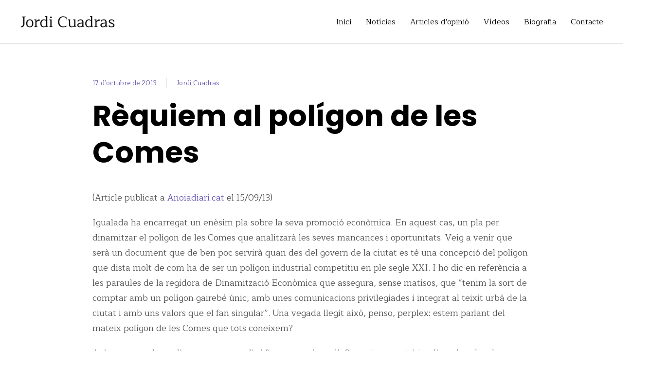

--- FILE ---
content_type: text/html; charset=UTF-8
request_url: https://jordicuadras.cat/2013/10/17/requiem-al-poligon-de-les-comes/
body_size: 20718
content:
<!DOCTYPE html>
<html lang="ca" itemscope itemtype="http://schema.org/WebPage">
<head>
	<meta charset="UTF-8"/>
	<meta name="viewport" content="width=device-width, initial-scale=1"/>
	<link rel="profile" href="http://gmpg.org/xfn/11">
	<link rel="manifest" href="https://jordicuadras.cat/wp-content/themes/baklon/assets/dist/json/manifest.json">
	<title>Rèquiem al polígon de les Comes &#8211; Jordi Cuadras</title>
<link rel='dns-prefetch' href='//fonts.googleapis.com' />
<link rel='dns-prefetch' href='//s.w.org' />
<link rel="alternate" type="application/rss+xml" title="Jordi Cuadras &raquo; canal d&#039;informació" href="https://jordicuadras.cat/feed/" />
<link rel="alternate" type="application/rss+xml" title="Jordi Cuadras &raquo; Canal dels comentaris" href="https://jordicuadras.cat/comments/feed/" />
<link rel="alternate" type="application/rss+xml" title="Jordi Cuadras &raquo; Rèquiem al polígon de les Comes Canal dels comentaris" href="https://jordicuadras.cat/2013/10/17/requiem-al-poligon-de-les-comes/feed/" />
		<script type="text/javascript">
			window._wpemojiSettings = {"baseUrl":"https:\/\/s.w.org\/images\/core\/emoji\/11\/72x72\/","ext":".png","svgUrl":"https:\/\/s.w.org\/images\/core\/emoji\/11\/svg\/","svgExt":".svg","source":{"concatemoji":"https:\/\/jordicuadras.cat\/wp-includes\/js\/wp-emoji-release.min.js?ver=5.0.24"}};
			!function(e,a,t){var n,r,o,i=a.createElement("canvas"),p=i.getContext&&i.getContext("2d");function s(e,t){var a=String.fromCharCode;p.clearRect(0,0,i.width,i.height),p.fillText(a.apply(this,e),0,0);e=i.toDataURL();return p.clearRect(0,0,i.width,i.height),p.fillText(a.apply(this,t),0,0),e===i.toDataURL()}function c(e){var t=a.createElement("script");t.src=e,t.defer=t.type="text/javascript",a.getElementsByTagName("head")[0].appendChild(t)}for(o=Array("flag","emoji"),t.supports={everything:!0,everythingExceptFlag:!0},r=0;r<o.length;r++)t.supports[o[r]]=function(e){if(!p||!p.fillText)return!1;switch(p.textBaseline="top",p.font="600 32px Arial",e){case"flag":return s([55356,56826,55356,56819],[55356,56826,8203,55356,56819])?!1:!s([55356,57332,56128,56423,56128,56418,56128,56421,56128,56430,56128,56423,56128,56447],[55356,57332,8203,56128,56423,8203,56128,56418,8203,56128,56421,8203,56128,56430,8203,56128,56423,8203,56128,56447]);case"emoji":return!s([55358,56760,9792,65039],[55358,56760,8203,9792,65039])}return!1}(o[r]),t.supports.everything=t.supports.everything&&t.supports[o[r]],"flag"!==o[r]&&(t.supports.everythingExceptFlag=t.supports.everythingExceptFlag&&t.supports[o[r]]);t.supports.everythingExceptFlag=t.supports.everythingExceptFlag&&!t.supports.flag,t.DOMReady=!1,t.readyCallback=function(){t.DOMReady=!0},t.supports.everything||(n=function(){t.readyCallback()},a.addEventListener?(a.addEventListener("DOMContentLoaded",n,!1),e.addEventListener("load",n,!1)):(e.attachEvent("onload",n),a.attachEvent("onreadystatechange",function(){"complete"===a.readyState&&t.readyCallback()})),(n=t.source||{}).concatemoji?c(n.concatemoji):n.wpemoji&&n.twemoji&&(c(n.twemoji),c(n.wpemoji)))}(window,document,window._wpemojiSettings);
		</script>
		<style type="text/css">
img.wp-smiley,
img.emoji {
	display: inline !important;
	border: none !important;
	box-shadow: none !important;
	height: 1em !important;
	width: 1em !important;
	margin: 0 .07em !important;
	vertical-align: -0.1em !important;
	background: none !important;
	padding: 0 !important;
}
</style>
<link rel='stylesheet' id='dahz-framework-typo-font-css'  href='//fonts.googleapis.com/css?family=Poppins%3A700%7CMaitree%3A400&#038;ver=5.0.24#038;subset=latin-ext' type='text/css' media='all' />
<link rel='stylesheet' id='wp-block-library-css'  href='https://jordicuadras.cat/wp-includes/css/dist/block-library/style.min.css?ver=5.0.24' type='text/css' media='all' />
<link rel='stylesheet' id='contact-form-7-css'  href='https://jordicuadras.cat/wp-content/plugins/contact-form-7/includes/css/styles.css?ver=5.1.1' type='text/css' media='all' />
<link rel='stylesheet' id='rs-plugin-settings-css'  href='https://jordicuadras.cat/wp-content/plugins/revslider/public/assets/css/settings.css?ver=5.4.8' type='text/css' media='all' />
<style id='rs-plugin-settings-inline-css' type='text/css'>
#rs-demo-id {}
</style>
<link rel='stylesheet' id='dahz-framework-app-style-css'  href='https://jordicuadras.cat/wp-content/themes/baklon/assets/dist/css/app.min.css?ver=5.0.24' type='text/css' media='all' />
<style id='dahz-framework-app-style-inline-css' type='text/css'>

				body,
				p,
				.de-cart-checkout__collaterals__cart-totals__shipping-method li .amount,
				.de-header-search__content-input input[type="text"],
				.de-related-post__media a.de-ratio-content--inner > span {
					font-family: Maitree;
					font-style: normal;
					font-weight: 400;
				}
				h1, h2, h3, h4, h5, h6, .uk-h1, .uk-h2, .uk-h3, .uk-h4, .uk-h5, .uk-h6, .uk-countdown-number, .de-single .de-related-post__media .de-ratio-content--inner, blockquote p {
					font-family: Poppins;
					font-style: normal;
					font-weight: 700;
				}
				#masthead [data-item-id="mega_menu"] .uk-navbar-dropdown-grid > div > a,
				.de-header-navigation__primary-menu > li > a,
				.de-header-navigation__secondary-menu > li > a,
				.de-header__item > div > a,
				.de-header-mobile__item > div > a,
				a.de-header__empty-menu--primary-menu,
				a.de-header__empty-menu--secondary-menu,
				.header-mobile-menu__elements > div > a,
				.header-mobile-menu__elements > ul > li > a{
					font-family: Maitree;
					font-style: normal;
					font-weight: 400;
				}
				.header-mobile-menu__elements ul.sub-menu > li > a,
				.header-mobile-menu__elements ul.uk-nav-sub > li > a,
				#masthead .de-header__wrapper .de-header-dropdown > li > a{
					font-family: Maitree;
					font-style: normal;
					font-weight: 400;
				}
				.de-btn {
					font-family: Maitree;
					font-style: normal;
					font-weight: 400;
				}
				
				#header-newsletter-modal .de-quickview-content__summary {
					font-size: 16px;
				}
				@media only screen and ( max-width: 768px ) {
					#header-newsletter-modal .de-quickview-content__summary {
						font-size: 16px;
					}
				}
				#header-section-2-row-1,
#header-mobile-section-2-row-1 {
		margin-top: 0;
}

.site-branding.de-header__site-branding {
		max-width: 200px;
}

.whatsapp a, .whatsapp {
    background-color: #25d366 !important;
    border-color: #25d366 !important;
}:root{--button-global-font-size:16px;--button-global-line-height:50px;--button-global-border-radius:0px;--button-global-padding-horizontal:40px;--button-global-letter-spacing:0px;--button-global-text-transform:capitalize;--button-default-background-color:#111111;--button-default-border-color:#111111;--button-default-color:#ffffff;--button-default-hover-background-color:#000000;--button-default-hover-border-color:#000000;--button-default-hover-color:#ffffff;--button-primary-background-color:#6357b4;--button-primary-border-color:#6357b4;--button-primary-color:#ffffff;--button-primary-hover-background-color:#4f468c;--button-primary-hover-border-color:#4f468c;--button-primary-hover-color:#ffffff;--button-secondary-background-color:#ffffff;--button-secondary-border-color:#e0e0e0;--button-secondary-color:#888888;--button-secondary-hover-background-color:#e61937;--button-secondary-hover-border-color:#e61937;--button-secondary-hover-color:#ffffff;--button-danger-background-color:#c02a2a;--button-danger-border-color:#c02a2a;--button-danger-color:#ffffff;--button-danger-hover-background-color:#da3a3a;--button-danger-hover-border-color:#da3a3a;--button-danger-hover-color:#ffffff;--button-disabled-background-color:#eaeaea;--button-disabled-border-color:#eaeaea;--button-disabled-color:#8e8e8e;--button-text-border-color:#f3546b;--button-text-color:#000000;--button-text-hover-color:#e61937;--button-text-disabled-color:#d4d4d4;--button-text-line-height:1;--button-link-color:#000000;--button-link-hover-color:#888888;--button-link-disabled-color:#d4d4d4;--button-link-hover-text-decoration:none;--button-link-line-height:normal;--button-large-border-radius:0px;--button-large-font-size:18px;--button-large-line-height:70px;--button-large-padding-horizontal:60px;--button-small-border-radius:0px;--button-small-font-size:14px;--button-small-line-height:35px;--button-small-padding-horizontal:20px;--form-global-background-color:rgba(255,255,255,0);--form-global-border-color:#e5e5e5;--form-global-border-radius:0px;--form-global-border-width:1px;--form-global-color:#888888;--form-global-height:50px;--form-global-line-height:48px;--form-global-padding-horizontal:10px;--form-global-padding-vertical:5px;--form-global-placeholder-color:#b3b3b3;--form-global-focus-background:rgba(255,255,255,0);--form-global-focus-border:#5c9afe;--form-global-focus-color:#888888;--form-global-disabled-background:#f2f2f2;--form-global-disabled-border:#e5e5e5;--form-global-disabled-color:#e5e5e5;--form-danger-border-color:#d4393e;--form-danger-color:#d4393e;--form-success-border-color:#6dd09d;--form-success-color:#888888;--form-blank-focus-border:#e0e0e0;--form-blank-focus-border-style:solid;--form-large-font-size:18px;--form-large-height:70px;--form-large-line-height:68px;--form-large-padding-horizontal:10px;--form-small-font-size:14px;--form-small-height:35px;--form-small-line-height:33px;--form-small-padding-horizontal:10px;--form-legend-font-size:14px;--form-legend-line-height:20px;--form-label-font-size:14px;--form-label-color:#000000;--form-label-font-weight:bold;--form-label-letter-spacing:0px;--form-label-text-transform:inherit;--form-select-option-color:#000000;--form-select-padding-right:20px;--form-radio-background:rgba(255,255,255,0.3);--form-radio-border:#e5e5e5;--form-radio-border-width:2px;--form-radio-margin-top:-5px;--form-radio-size:20px;--form-radio-checked-focus-background:#e61937;--form-radio-focus-border:#e61937;--form-radio-checked-background:#000000;--form-radio-checked-border:#000000;--form-radio-disabled-background:#e0e0e0;--form-radio-disabled-border:#e5e5e5;--form-range-thumb-background:#000000;--form-range-thumb-border:#000000;--form-range-thumb-border-radius:500px;--form-range-thumb-border-width:0;--form-range-thumb-height:15px;--form-range-track-background:#f9f9f9;--form-range-track-height:3px;--form-range-track-focus-background:#000000;--form-width-large:500px;--form-width-medium:200px;--form-width-small:130px;--form-width-xsmall:50px;--form-stacked-margin-bottom:10px;--form-horizontal-controls-margin-left:20px;--form-horizontal-controls-text-padding-top:10px;--form-horizontal-label-margin-top:10px;--form-horizontal-label-width:200px;--inverse-button-default-background-color:#ffffff;--inverse-button-default-border-color:#ffffff;--inverse-button-default-color:#000000;--inverse-button-default-hover-background-color:#e61937;--inverse-button-default-hover-border-color:#e61937;--inverse-button-default-hover-color:#ffffff;--inverse-button-primary-background-color:#e61937;--inverse-button-primary-border-color:#e61937;--inverse-button-primary-color:#ffffff;--inverse-button-primary-hover-background-color:#ffffff;--inverse-button-primary-hover-border-color:#ffffff;--inverse-button-primary-hover-color:#000000;--inverse-button-secondary-background-color:rgba(0,0,0,0);--inverse-button-secondary-border-color:#ffffff;--inverse-button-secondary-color:#ffffff;--inverse-button-secondary-hover-background-color:#e61937;--inverse-button-secondary-hover-border-color:#e61937;--inverse-button-secondary-hover-color:#ffffff;--inverse-button-text-border-color:#ffffff;--inverse-button-text-color:#ffffff;--inverse-button-text-hover-color:#e61937;--inverse-button-text-disabled-color:#d8d8d8;--inverse-button-link-color:#ffffff;--inverse-button-link-hover-color:rgba(255,255,255,0.8);--inverse-form-background-color:rgba(255,255,255,0);--inverse-form-border-color:#ffffff;--inverse-form-color:#ffffff;--inverse-form-placeholder-color:#ffffff;--inverse-form-focus-background:rgba(255,255,255,0);--inverse-form-focus-border:#ffffff;--inverse-form-focus-color:#ffffff;--inverse-form-select-icon-color:#ffffff;--inverse-form-radio-background-color:rgba(255,255,255,0);--inverse-form-radio-border-color:#ffffff;--inverse-form-radio-focus-border:#ffffff;--inverse-form-radio-checked-background:rgba(255,255,255,0);--inverse-form-radio-checked-border:#ffffff;--inverse-form-radio-checked-icon-color:#ffffff;--inverse-form-radio-checked-focus-background:#ffffff;--inverse-form-label-color:#ffffff;--offcanvas-global-z-index:1000;--offcanvas-bar-background-color:#ffffff;--offcanvas-bar-padding-horizontal:30px;--offcanvas-bar-m-padding-horizontal:50px;--offcanvas-bar-padding-top:40px;--offcanvas-bar-m-padding-top:40px;--offcanvas-bar-padding-bottom:80px;--offcanvas-bar-m-padding-bottom:50px;--offcanvas-bar-width:300px;--offcanvas-bar-m-width:600px;--offcanvas-close-padding:10px;--offcanvas-close-position:20px;--offcanvas-overlay-overlay-background:rgba(31,31,31,0.85);}
				.woocommerce-page a:not(.de-product__item--add-to-cart-button).button, 
				.woocommerce a:not(.de-product__item--add-to-cart-button).button, 
				.woocommerce-page button.button, 
				.woocommerce button.button, 
				.woocommerce-page input.button, 
				.woocommerce input.button, 
				.woocommerce-page #respond input#submit, 
				.woocommerce #respond input#submit,
				.de-mini-cart__button,
				body .give-btn:not(.give-submit),
				.uk-button-default:disabled, 
				.uk-button-primary:disabled, 
				.uk-button-secondary:disabled, 
				.uk-button-danger:disabled,
				.uk-button-default, 
				.uk-button-primary, 
				.uk-button-secondary, 
				.uk-button-danger{
					border-width:1px;
					border-style:solid;
				}
			
						.woocommerce-account .woocommerce-MyAccount-orders td.woocommerce-orders-table__cell-order-actions a,
						.uk-button-text {
							padding: 0!important;
							background: none;
							position: relative;
							padding-left: 28px!important;
						}
						.woocommerce-account .woocommerce-MyAccount-orders td.woocommerce-orders-table__cell-order-actions a::before,
						.uk-button-text::before {
							content: "";
							position: absolute;
							top: calc(50% - 1px);
							left: 0;
							width: 20px;
							border-bottom: 1px solid #f3546b;
						}
					
				input[type=date],
				input[type=datetime],
				input[type=datetime-local],
				input[type=email],
				input[type=month],
				input[type=number],
				input[type=password],
				input[type=range],
				input[type=search],
				input[type=tel],
				input[type=text],
				input[type=time],
				input[type=url],
				input[type=week],
				select,
				.select2-selection.select2-selection--single,
				.select2-container--default .select2-selection--single,
				textarea{
					border-width:1px;
					border-style:solid;
				}
			
				.select2-selection select2-selection--single,
				select:not([multiple]):not([size]),
				.uk-select:not([multiple]):not([size]) {
					background-image:url( "data:image/svg+xml;charset=UTF-8,%0A%09%09%09%09%3Csvg%20width%3D%2224%22%20height%3D%2216%22%20viewBox%3D%220%200%2024%2016%22%20xmlns%3D%22http%3A%2F%2Fwww.w3.org%2F2000%2Fsvg%22%3E%0A%09%09%09%09%09%3Cpolygon%20fill%3D%22%23000000%22%20points%3D%2212%201%209%206%2015%206%22%20%2F%3E%0A%09%09%09%09%09%3Cpolygon%20fill%3D%22%23000000%22%20points%3D%2212%2013%209%208%2015%208%22%20%2F%3E%0A%09%09%09%09%3C%2Fsvg%3E%0A%09%09%09" );
				}
			
				.select2-selection select2-selection--single:disabled,
				select:not([multiple]):not([size]):disabled,
				.uk-select:not([multiple]):not([size]):disabled {
					background-image:url( "data:image/svg+xml;charset=UTF-8,%0A%09%09%09%09%3Csvg%20width%3D%2224%22%20height%3D%2216%22%20viewBox%3D%220%200%2024%2016%22%20xmlns%3D%22http%3A%2F%2Fwww.w3.org%2F2000%2Fsvg%22%3E%0A%09%09%09%09%09%3Cpolygon%20fill%3D%22%23000000%22%20points%3D%2212%201%209%206%2015%206%22%20%2F%3E%0A%09%09%09%09%09%3Cpolygon%20fill%3D%22%23000000%22%20points%3D%2212%2013%209%208%2015%208%22%20%2F%3E%0A%09%09%09%09%3C%2Fsvg%3E%0A%09%09%09" );
				}
			
				input[type=radio]:checked,
				.uk-radio:checked{
					background-image:url( "data:image/svg+xml;charset=UTF-8,%0A%09%09%09%09%3Csvg%20width%3D%2216%22%20height%3D%2216%22%20viewBox%3D%220%200%2016%2016%22%20xmlns%3D%22http%3A%2F%2Fwww.w3.org%2F2000%2Fsvg%22%3E%0A%09%09%09%09%09%3Ccircle%20fill%3D%22%23ffffff%22%20cx%3D%228%22%20cy%3D%228%22%20r%3D%222%22%20%2F%3E%0A%09%09%09%09%3C%2Fsvg%3E%0A%09%09%09%09" );
				}
				input[type=checkbox]:checked,
				.uk-checkbox:checked{
					background-image:url( "data:image/svg+xml;charset=UTF-8,%0A%09%09%09%09%3Csvg%20width%3D%2214%22%20height%3D%2211%22%20viewBox%3D%220%200%2014%2011%22%20xmlns%3D%22http%3A%2F%2Fwww.w3.org%2F2000%2Fsvg%22%3E%0A%09%09%09%09%09%3Cpolygon%20fill%3D%22%23ffffff%22%20points%3D%2212%201%205%207.5%202%205%201%205.5%205%2010%2013%201.5%22%20%2F%3E%0A%09%09%09%09%3C%2Fsvg%3E%0A%09%09%09%09" );
				}
				input[type=checkbox]:indeterminate,
				.uk-checkbox:indeterminate{
					background-image:url( "data:image/svg+xml;charset=UTF-8,%0A%09%09%09%09%3Csvg%20width%3D%2216%22%20height%3D%2216%22%20viewBox%3D%220%200%2016%2016%22%20xmlns%3D%22http%3A%2F%2Fwww.w3.org%2F2000%2Fsvg%22%3E%0A%09%09%09%09%09%3Crect%20fill%3D%22%23ffffff%22%20x%3D%223%22%20y%3D%228%22%20width%3D%2210%22%20height%3D%221%22%20%2F%3E%0A%09%09%09%09%3C%2Fsvg%3E%0A%09%09%09%09" );
				}
			
				input[type=radio]:disabled:checked,
				.uk-radio:disabled:checked{
					background-image:url( "data:image/svg+xml;charset=UTF-8,%0A%09%09%09%09%3Csvg%20width%3D%2216%22%20height%3D%2216%22%20viewBox%3D%220%200%2016%2016%22%20xmlns%3D%22http%3A%2F%2Fwww.w3.org%2F2000%2Fsvg%22%3E%0A%09%09%09%09%09%3Ccircle%20fill%3D%22%23ffffff%22%20cx%3D%228%22%20cy%3D%228%22%20r%3D%222%22%20%2F%3E%0A%09%09%09%09%3C%2Fsvg%3E%0A%09%09%09%09" );
				}
				input[type=checkbox]:disabled:checked,
				.uk-checkbox:checked:disabled{
					background-image:url( "data:image/svg+xml;charset=UTF-8,%0A%09%09%09%09%3Csvg%20width%3D%2214%22%20height%3D%2211%22%20viewBox%3D%220%200%2014%2011%22%20xmlns%3D%22http%3A%2F%2Fwww.w3.org%2F2000%2Fsvg%22%3E%0A%09%09%09%09%09%3Cpolygon%20fill%3D%22%23ffffff%22%20points%3D%2212%201%205%207.5%202%205%201%205.5%205%2010%2013%201.5%22%20%2F%3E%0A%09%09%09%09%3C%2Fsvg%3E%0A%09%09%09%09" );
				}
				input[type=checkbox]:disabled:indeterminate,
				.uk-checkbox:disabled:indeterminate{
					background-image:url( "data:image/svg+xml;charset=UTF-8,%0A%09%09%09%09%3Csvg%20width%3D%2216%22%20height%3D%2216%22%20viewBox%3D%220%200%2016%2016%22%20xmlns%3D%22http%3A%2F%2Fwww.w3.org%2F2000%2Fsvg%22%3E%0A%09%09%09%09%09%3Crect%20fill%3D%22%23ffffff%22%20x%3D%223%22%20y%3D%228%22%20width%3D%2210%22%20height%3D%221%22%20%2F%3E%0A%09%09%09%09%3C%2Fsvg%3E%0A%09%09%09%09" );
				}
			
				input[type=range]::-webkit-slider-thumb,
				.uk-range::-webkit-slider-thumb {
					margin-top: -7.5px;
				}
			
				.uk-light .select2-selection select2-selection--single,
				.uk-light select:not([multiple]):not([size]),
				.uk-light .uk-select:not([multiple]):not([size]) {
					background-image:url( "data:image/svg+xml;charset=UTF-8,%0A%09%09%09%09%3Csvg%20width%3D%2224%22%20height%3D%2216%22%20viewBox%3D%220%200%2024%2016%22%20xmlns%3D%22http%3A%2F%2Fwww.w3.org%2F2000%2Fsvg%22%3E%0A%09%09%09%09%09%3Cpolygon%20fill%3D%22%23ffffff%22%20points%3D%2212%201%209%206%2015%206%22%20%2F%3E%0A%09%09%09%09%09%3Cpolygon%20fill%3D%22%23ffffff%22%20points%3D%2212%2013%209%208%2015%208%22%20%2F%3E%0A%09%09%09%09%3C%2Fsvg%3E%0A%09%09%09" );
				}
			
				.uk-light input[type=radio]:checked,
				.uk-light .uk-radio:checked{
					background-image:url( "data:image/svg+xml;charset=UTF-8,%0A%09%09%09%09%3Csvg%20width%3D%2216%22%20height%3D%2216%22%20viewBox%3D%220%200%2016%2016%22%20xmlns%3D%22http%3A%2F%2Fwww.w3.org%2F2000%2Fsvg%22%3E%0A%09%09%09%09%09%3Ccircle%20fill%3D%22%23000000%22%20cx%3D%228%22%20cy%3D%228%22%20r%3D%222%22%20%2F%3E%0A%09%09%09%09%3C%2Fsvg%3E%0A%09%09%09%09" );
				}
				.uk-light input[type=checkbox]:checked,
				.uk-light .uk-checkbox:checked{
					background-image:url( "data:image/svg+xml;charset=UTF-8,%0A%09%09%09%09%3Csvg%20width%3D%2214%22%20height%3D%2211%22%20viewBox%3D%220%200%2014%2011%22%20xmlns%3D%22http%3A%2F%2Fwww.w3.org%2F2000%2Fsvg%22%3E%0A%09%09%09%09%09%3Cpolygon%20fill%3D%22%23000000%22%20points%3D%2212%201%205%207.5%202%205%201%205.5%205%2010%2013%201.5%22%20%2F%3E%0A%09%09%09%09%3C%2Fsvg%3E%0A%09%09%09%09" );
				}
				.uk-light input[type=checkbox]:indeterminate,
				.uk-light .uk-checkbox:indeterminate{
					background-image:url( "data:image/svg+xml;charset=UTF-8,%0A%09%09%09%09%3Csvg%20width%3D%2216%22%20height%3D%2216%22%20viewBox%3D%220%200%2016%2016%22%20xmlns%3D%22http%3A%2F%2Fwww.w3.org%2F2000%2Fsvg%22%3E%0A%09%09%09%09%09%3Crect%20fill%3D%22%23000000%22%20x%3D%223%22%20y%3D%228%22%20width%3D%2210%22%20height%3D%221%22%20%2F%3E%0A%09%09%09%09%3C%2Fsvg%3E%0A%09%09%09%09" );
				}
			
				.entry-sticky {
					border-color: #111111;
					background-color:#6357b4;
					color:#6357b4;
				}
				.de-archive .entry-sticky::after {
					border-top-color: #816741;
				}
				.layout-1 .de-archive .entry-content,
				.layout-2 .de-archive .entry-content,
				.layout-3 .de-archive .entry-item::after {
					border-color: #e5e5e5;
				}
				
				.uk-link,
				
				.de-content__wrapper * :not(.uk-pagination):not(.uk-tab):not(.swp_social_panel) > :not(h1):not(h2):not(h3):not(h4):not(h5):not(h6):not(.uk-h1):not(.uk-h2):not(.uk-h3):not(.uk-h4):not(.uk-h5):not(.uk-h6):not(.de-social-accounts) > a:not(.uk-button):not(.button)
			{
					transition: .3s;
					color:#6357b4;
				}
				.uk-link:hover,
				.uk-link:focus,
				
				.de-content__wrapper * :not(.uk-pagination):not(.uk-tab):not(.swp_social_panel) > :not(h1):not(h2):not(h3):not(h4):not(h5):not(h6):not(.uk-h1):not(.uk-h2):not(.uk-h3):not(.uk-h4):not(.uk-h5):not(.uk-h6):not(.de-social-accounts) > a:not(.uk-button):not(.button):hover,
				.de-content__wrapper * :not(.uk-pagination):not(.uk-tab):not(.swp_social_panel) > :not(h1):not(h2):not(h3):not(h4):not(h5):not(h6):not(.uk-h1):not(.uk-h2):not(.uk-h3):not(.uk-h4):not(.uk-h5):not(.uk-h6):not(.de-social-accounts) > a:not(.uk-button):not(.button):focus,
				.de-content__wrapper * :not(.uk-pagination):not(.uk-tab):not(.swp_social_panel) > * > a:not(.uk-button):not(.button):hover,
				.de-content__wrapper * :not(.uk-pagination):not(.uk-tab):not(.swp_social_panel) > * > a:not(.uk-button):not(.button):focus
			{
					color:#545454;
				}
				.ds-single-product .ds-site-content__product .woocommerce-tabs .uk-tab > .uk-active a{
					border-color : #6357b4;
				}
				body.woocommerce .wishlist_table a:not(.de-product__item-grouped--add-to-cart-button):not(.checkout-button).button,
				body.woocommerce .ds-site-content__product .entry-summary a:not(.de-product__item-grouped--add-to-cart-button):not(.checkout-button).button
				{
					background-color:transparent;
					border:none;
					color:#6357b4;
				}
				body.woocommerce .wishlist_table a:not(.de-product__item-grouped--add-to-cart-button):not(.checkout-button).button svg{
					display:none;
				}
				body.woocommerce .wishlist_table a:not(.de-product__item-grouped--add-to-cart-button):not(.checkout-button).button:hover,
				body.woocommerce .wishlist_table a:not(.de-product__item-grouped--add-to-cart-button):not(.checkout-button).button:focus,
				body.woocommerce .ds-site-content__product .entry-summary a:not(.de-product__item-grouped--add-to-cart-button):not(.checkout-button).button:hover,
				body.woocommerce .ds-site-content__product .entry-summary a:not(.de-product__item-grouped--add-to-cart-button):not(.checkout-button).button:focus
				{
					background-color:transparent;
					border:none;
					color:#545454;
				}
				.de-archive__wrapper .entry-sticky{
					color:var(--button-primary-color);
				}
				
			.select2-container .select2-selection--single .select2-selection__rendered{
				padding-left:0px;
			}
			.select2-container--default .select2-search--dropdown .select2-search__field,
			.select2-container--open .select2-dropdown--below{
				border-color:var(--form-global-border-color);
			}
			.select2-container--default .select2-search--dropdown .select2-search__field:hover,
			.select2-container--default .select2-search--dropdown .select2-search__field:focus {
				border-color:var(--form-global-focus-border);
			}
			.woocommerce-info svg,
			.woocommerce-message svg {
				margin-left: 0px;
			}
			.woocommerce-message,
			.woocommerce-info,
			.woocommerce-error > li {
				padding: 20px 40px;
			}
			.de-header-search input[type=text]{
				border-style:none;
			}
			#de-header-horizontal.de-header-transparent .de-header__wrapper {
				position:absolute;
				top: 0;
				right: 0;
				left: 0;
			}
			.ds-post__navigation{
				word-break:break-word;
			}
			.woocommerce-orders-table__cell-order-actions a{
				background:none!important;
				color:#000000!important;
			}
			.woocommerce-orders-table__cell-order-actions a:hover{
				background:none!important;
				color:#e61937!important;
			}
			.de-footer__widget .de-sidebar__widget-separator:last-child,
			.sidebar .de-sidebar__widget-separator:last-child {
				display:none;
			}
			@media( max-width:959px ) {
				.footer-section__toggle-content {
					max-height:0;
					transition :.3s;
					overflow:hidden;
				}
			}
			.header-mobile-menu__container--content .uk-parent > a::after{
				content: "";
				width: 1.5em;
				height: 1.5em;
				float: right;
				background-image: url(data:image/svg+xml;charset=UTF-8,%3Csvg%20xmlns%3D%22http%3A%2F%2Fwww.w3.org%2F2000%2Fsvg%22%20width%3D%2220%22%20height%3D%2220%22%20viewBox%3D%220%200%2020%2020%22%3E%3Ctitle%3Edf%3C%2Ftitle%3E%3Cg%20id%3D%22dots-horizontal%22%3E%3Cpath%20d%3D%22M4%2C8.5a1%2C1%2C0%2C1%2C1-1%2C1%2C1%2C1%2C0%2C0%2C1%2C1-1m0-1a2%2C2%2C0%2C1%2C0%2C2%2C2%2C2%2C2%2C0%2C0%2C0-2-2Zm6%2C1a1%2C1%2C0%2C1%2C1-1%2C1%2C1%2C1%2C0%2C0%2C1%2C1-1m0-1a2%2C2%2C0%2C1%2C0%2C2%2C2%2C2%2C2%2C0%2C0%2C0-2-2Zm6%2C1a1%2C1%2C0%2C1%2C1-1%2C1%2C1%2C1%2C0%2C0%2C1%2C1-1m0-1a2%2C2%2C0%2C1%2C0%2C2%2C2%2C2%2C2%2C0%2C0%2C0-2-2Z%22%2F%3E%3C%2Fg%3E%3C%2Fsvg%3E);
				background-repeat: no-repeat;
				background-position: 50% 50%;
				transition:.3s;
			}
			.header-mobile-menu__container--content .uk-parent.uk-open > a::after{
				background-image: url(data:image/svg+xml;charset=UTF-8,%3Csvg%20xmlns%3D%22http%3A%2F%2Fwww.w3.org%2F2000%2Fsvg%22%20width%3D%2220%22%20height%3D%2220%22%20viewBox%3D%220%200%2020%2020%22%3E%3Ctitle%3Edf%3C%2Ftitle%3E%3Cg%20id%3D%22dots-vertical%22%3E%3Cpath%20d%3D%22M11%2C3.5a1%2C1%2C0%2C1%2C1-1-1%2C1%2C1%2C0%2C0%2C1%2C1%2C1m1%2C0a2%2C2%2C0%2C1%2C0-2%2C2%2C2%2C2%2C0%2C0%2C0%2C2-2Zm-1%2C6a1%2C1%2C0%2C1%2C1-1-1%2C1%2C1%2C0%2C0%2C1%2C1%2C1m1%2C0a2%2C2%2C0%2C1%2C0-2%2C2%2C2%2C2%2C0%2C0%2C0%2C2-2Zm-1%2C6a1%2C1%2C0%2C1%2C1-1-1%2C1%2C1%2C0%2C0%2C1%2C1%2C1m1%2C0a2%2C2%2C0%2C1%2C0-2%2C2%2C2%2C2%2C0%2C0%2C0%2C2-2Z%22%2F%3E%3C%2Fg%3E%3C%2Fsvg%3E);
			}
			#masthead .sub-menu-item {
				position: relative;
			}
			.de-dropdown__dropped{
				top:-15px !important;
			}
			.footer-section__toggle-content--show {
				max-height:100vh;
			}
			.footer-section__toggle-content--btn {
				position: relative;
			}
			.footer-section__toggle-content--btn::after{
				content: "";
				width: 10px;
				height: 10px;
				border-left: 1px solid;
				border-bottom: 1px solid;
				transform: rotate(-45deg) translateY(-40%);
			}
			.footer-section__toggle-content--btn.active{
				padding-bottom:10px!important;
				margin-bottom:10px;
			}
			.footer-section__toggle-content--btn.active::after{
				border: 0;
				border-right: 1px solid;
				border-top: 1px solid;
				transform: rotate(-45deg) translateX(-30%);
			}
			.footer-section__toggle-content--btn{
				display: flex;
				align-items: center;
				transition:.3s;
				justify-content: space-between;
			}
			.de-mobile-nav .de-mobile-nav__depth-1, .de-mobile-nav .de-mobile-nav__depth-2{
					padding: 5px 0 5px 20px;
			}
			.de-dot-nav{
				display: block;
				box-sizing: border-box;
				width: 10px;
				height: 10px;
				border-radius: 50%;
				background: transparent;
				text-indent: 100%;
				overflow: hidden;
				white-space: nowrap;
				border: 1px solid rgba(102,102,102,0.4);
				transition: .2s ease-in-out;
				transition-property: background-color,border-color;
			}
			.uk-active > .de-dot-nav{
				background-color: rgba(102,102,102,0.6);
				border-color: transparent;
			}
			.de-header__section--show-on-sticky.uk-active{
				z-index:1000;
			}
			.de-dropdown__container{
				z-index:1020;
			}
		
				#header-section1.de-header__section {
					min-height: 59px;
				}
				#header-mobile-section1.de-header-mobile__section {
					min-height: 39px;
				}
				#header-section1.de-header__section,
				#header-mobile-section1.de-header-mobile__section {
					background-color: #004276;
					
					border-bottom-width: px;
					border-bottom-color: #e5e5e5;
					border-bottom-style: none;
				}
				#header-section1 .de-primary-menu > li > .sub-menu,
				#header-section1 .menu > li > ul.sub-menu,
				#header-section1 .de-header__mini-cart-container--as-dropdown.de-header__mini-cart-container--horizontal,
				#header-section1 .de-account-content__wrapper ul.de-dropdown,
				#header-section1 .de-currency__element ul.de-dropdown,
				#header-section1 .de-account-content__wrapper .de-account-content--as-dropdown {
					top: calc( 100% + px );
				}
				#header-section1.de-header__section *:not(.uk-button),
				#header-section1.de-header__section *:not(.uk-button):visited,
				#header-mobile-section1.de-header-mobile__section *:not(.uk-button),
				#header-mobile-section1.de-header-mobile__section ul.de-primary-menu--modified>li>a:not(.uk-button):after
				{
					color: #ffffff;
				}
				#header-section1.de-header__section ul.de-primary-menu--modified > li > a:after,
				#header-mobile-section1.de-header-mobile__section ul.de-primary-menu--modified > li > a:after {
					background: #ffffff;
				}
				#header-section1.de-header__section a:not(.uk-button):hover,
				#header-section1.de-header__section a:not(.uk-button):hover *,
				#header-mobile-section1.de-header-mobile__section a:not(.uk-button):hover,
				#header-mobile-section1.de-header-mobile__section a:not(.uk-button):hover * {
					color: rgba(255,255,255,0.85);
				}

				#header-section1 .hover-2 > ul > li > a:first-child:after,
				#header-section1 .hover-2 #secondary-menu > li > a:first-child:after,
				.de-header-vertical #header-section1 .is-uppercase.hover-2 .sub-menu > li:hover > a:after {
					background-color: rgba(255,255,255,0.85);
				}
				#footer-section1.de-footer__section {
					background-color: #fff;
					
					padding-top: 12px;
					padding-bottom: 12px;
					border-top-width: 0px;
					border-top-color: #e5e5e5;
					border-top-style: solid;
				}
				#footer-section1.de-footer__section .de-footer__main-navigation .menu ul.children > li {
					border-color: #e5e5e5;
				}
				#footer-section1.de-footer__section {
					color: #535353;
				}
				#footer-section1.de-footer__section a {
					color: #5c9afe;
				}
				#footer-section1.de-footer__section .uk-h1 a,
				#footer-section1.de-footer__section .uk-h2 a,
				#footer-section1.de-footer__section .uk-h3 a,
				#footer-section1.de-footer__section .uk-h4 a,
				#footer-section1.de-footer__section .uk-h5 a,
				#footer-section1.de-footer__section .uk-h6 a,
				#footer-section1.de-footer__section h1 a,
				#footer-section1.de-footer__section h2 a,
				#footer-section1.de-footer__section h3 a,
				#footer-section1.de-footer__section h4 a,
				#footer-section1.de-footer__section h5 a,
				#footer-section1.de-footer__section h6 a {
					color: #000000;
				}
				#footer-section1.de-footer__section a:hover {
					color: #545454 !important;
				}
				#footer-section1.de-footer__section .de-widget__recent-posts-meta a,
				#footer-section1.de-footer__section .rss-date {
					color: #cccccc;
				}
				#footer-section1.de-footer__section .widget-title {
					color: #000000;
				}
				#footer-section1.de-footer__section .widget.widget_calendar table #today {
					border-color: #cccccc;
				}
				
				#header-section2.de-header__section {
					min-height: 89px;
				}
				#header-mobile-section2.de-header-mobile__section {
					min-height: 59px;
				}
				#header-section2.de-header__section,
				#header-mobile-section2.de-header-mobile__section {
					background-color: #ffffff;
					
					border-bottom-width: 1px;
					border-bottom-color: #e5e5e5;
					border-bottom-style: solid;
				}
				#header-section2 .de-primary-menu > li > .sub-menu,
				#header-section2 .menu > li > ul.sub-menu,
				#header-section2 .de-header__mini-cart-container--as-dropdown.de-header__mini-cart-container--horizontal,
				#header-section2 .de-account-content__wrapper ul.de-dropdown,
				#header-section2 .de-currency__element ul.de-dropdown,
				#header-section2 .de-account-content__wrapper .de-account-content--as-dropdown {
					top: calc( 100% + 1px );
				}
				#header-section2.de-header__section *:not(.uk-button),
				#header-section2.de-header__section *:not(.uk-button):visited,
				#header-mobile-section2.de-header-mobile__section *:not(.uk-button),
				#header-mobile-section2.de-header-mobile__section ul.de-primary-menu--modified>li>a:not(.uk-button):after
				{
					color: #000000;
				}
				#header-section2.de-header__section ul.de-primary-menu--modified > li > a:after,
				#header-mobile-section2.de-header-mobile__section ul.de-primary-menu--modified > li > a:after {
					background: #000000;
				}
				#header-section2.de-header__section a:not(.uk-button):hover,
				#header-section2.de-header__section a:not(.uk-button):hover *,
				#header-mobile-section2.de-header-mobile__section a:not(.uk-button):hover,
				#header-mobile-section2.de-header-mobile__section a:not(.uk-button):hover * {
					color: #6357b4;
				}

				#header-section2 .hover-2 > ul > li > a:first-child:after,
				#header-section2 .hover-2 #secondary-menu > li > a:first-child:after,
				.de-header-vertical #header-section2 .is-uppercase.hover-2 .sub-menu > li:hover > a:after {
					background-color: #6357b4;
				}
				#footer-section2.de-footer__section {
					background-color: #222222;
					
					padding-top: 80px;
					padding-bottom: 100px;
					border-top-width: px;
					border-top-color: #ffffff;
					border-top-style: solid;
				}
				#footer-section2.de-footer__section .de-footer__main-navigation .menu ul.children > li {
					border-color: #ffffff;
				}
				#footer-section2.de-footer__section {
					color: #e0e0e0;
				}
				#footer-section2.de-footer__section a {
					color: #ffffff;
				}
				#footer-section2.de-footer__section .uk-h1 a,
				#footer-section2.de-footer__section .uk-h2 a,
				#footer-section2.de-footer__section .uk-h3 a,
				#footer-section2.de-footer__section .uk-h4 a,
				#footer-section2.de-footer__section .uk-h5 a,
				#footer-section2.de-footer__section .uk-h6 a,
				#footer-section2.de-footer__section h1 a,
				#footer-section2.de-footer__section h2 a,
				#footer-section2.de-footer__section h3 a,
				#footer-section2.de-footer__section h4 a,
				#footer-section2.de-footer__section h5 a,
				#footer-section2.de-footer__section h6 a {
					color: #ffffff;
				}
				#footer-section2.de-footer__section a:hover {
					color: rgba(255,255,255,0.85) !important;
				}
				#footer-section2.de-footer__section .de-widget__recent-posts-meta a,
				#footer-section2.de-footer__section .rss-date {
					color: rgba(255,255,255,0.8);
				}
				#footer-section2.de-footer__section .widget-title {
					color: #ffffff;
				}
				#footer-section2.de-footer__section .widget.widget_calendar table #today {
					border-color: rgba(255,255,255,0.25);
				}
				
				#header-section3.de-header__section {
					min-height: 90px;
				}
				#header-mobile-section3.de-header-mobile__section {
					min-height: 40px;
				}
				#header-section3.de-header__section,
				#header-mobile-section3.de-header-mobile__section {
					background-color: #fff;
					
					border-bottom-width: px;
					border-bottom-color: #e5e5e5;
					border-bottom-style: none;
				}
				#header-section3 .de-primary-menu > li > .sub-menu,
				#header-section3 .menu > li > ul.sub-menu,
				#header-section3 .de-header__mini-cart-container--as-dropdown.de-header__mini-cart-container--horizontal,
				#header-section3 .de-account-content__wrapper ul.de-dropdown,
				#header-section3 .de-currency__element ul.de-dropdown,
				#header-section3 .de-account-content__wrapper .de-account-content--as-dropdown {
					top: calc( 100% + px );
				}
				#header-section3.de-header__section *:not(.uk-button),
				#header-section3.de-header__section *:not(.uk-button):visited,
				#header-mobile-section3.de-header-mobile__section *:not(.uk-button),
				#header-mobile-section3.de-header-mobile__section ul.de-primary-menu--modified>li>a:not(.uk-button):after
				{
					color: #000000;
				}
				#header-section3.de-header__section ul.de-primary-menu--modified > li > a:after,
				#header-mobile-section3.de-header-mobile__section ul.de-primary-menu--modified > li > a:after {
					background: #000000;
				}
				#header-section3.de-header__section a:not(.uk-button):hover,
				#header-section3.de-header__section a:not(.uk-button):hover *,
				#header-mobile-section3.de-header-mobile__section a:not(.uk-button):hover,
				#header-mobile-section3.de-header-mobile__section a:not(.uk-button):hover * {
					color: #e61937;
				}

				#header-section3 .hover-2 > ul > li > a:first-child:after,
				#header-section3 .hover-2 #secondary-menu > li > a:first-child:after,
				.de-header-vertical #header-section3 .is-uppercase.hover-2 .sub-menu > li:hover > a:after {
					background-color: #e61937;
				}
				#footer-section3.de-footer__section {
					background-color: #111111;
					
					padding-top: 30px;
					padding-bottom: 30px;
					border-top-width: 10px;
					border-top-color: rgba(255,255,255,0.75);
					border-top-style: none;
				}
				#footer-section3.de-footer__section .de-footer__main-navigation .menu ul.children > li {
					border-color: rgba(255,255,255,0.75);
				}
				#footer-section3.de-footer__section {
					color: #e0e0e0;
				}
				#footer-section3.de-footer__section a {
					color: #ffffff;
				}
				#footer-section3.de-footer__section .uk-h1 a,
				#footer-section3.de-footer__section .uk-h2 a,
				#footer-section3.de-footer__section .uk-h3 a,
				#footer-section3.de-footer__section .uk-h4 a,
				#footer-section3.de-footer__section .uk-h5 a,
				#footer-section3.de-footer__section .uk-h6 a,
				#footer-section3.de-footer__section h1 a,
				#footer-section3.de-footer__section h2 a,
				#footer-section3.de-footer__section h3 a,
				#footer-section3.de-footer__section h4 a,
				#footer-section3.de-footer__section h5 a,
				#footer-section3.de-footer__section h6 a {
					color: #ffffff;
				}
				#footer-section3.de-footer__section a:hover {
					color: rgba(255,255,255,0.85) !important;
				}
				#footer-section3.de-footer__section .de-widget__recent-posts-meta a,
				#footer-section3.de-footer__section .rss-date {
					color: rgba(255,255,255,0.8);
				}
				#footer-section3.de-footer__section .widget-title {
					color: #ffffff;
				}
				#footer-section3.de-footer__section .widget.widget_calendar table #today {
					border-color: rgba(255,255,255,0.25);
				}
				
				.widget.widget_product_search input[type="search"] {
					border-color: #e5e5e5;
				}
				.widget.widget_product_search button {
					color: #535353;
				}
				.widget_tag_cloud .tagcloud a,
				.widget_product_tag_cloud .tagcloud a,
				.widget_layered_nav a,
				.widget_product_categories a,
				.de-widget.widget_swatches a {
					color: #535353;
				}
				.widget_tag_cloud .tagcloud a:hover,
				.widget_product_tag_cloud .tagcloud a:hover,
				.widget_layered_nav a:hover,
				.widget_product_categories a:hover,
				.de-widget.widget_swatches a:hover {
					color: #545454;
				}
				.de-content__sidebar .widget.widget_shopping_cart .woocommerce-mini-cart,
				.de-footer__item .widget.widget_shopping_cart .woocommerce-mini-cart,
				.woocommerce .widget_product_tag_cloud .tagcloud a,
				.widget.widget_tag_cloud .tagcloud a,
				.woocommerce .widget_product_search form:after {
					border-color: #e5e5e5;
				}
				
				#masthead .de-social-accounts a.de-social-accounts__icon--fill, #masthead .de-social-accounts a.de-social-accounts__icon--outline{
					border-radius:100px;
				}

				#masthead .de-social-accounts a *{
					color:#000000;
				}

				#masthead .de-social-accounts a:hover *{
					color:rgba(0,0,0,0.5);
				}

				#masthead .de-social-accounts a.de-social-accounts__icon--fill{
					background-color:#5c9afe;
				}
				#masthead .de-social-accounts a.de-social-accounts__icon--fill:hover{
					background-color:#5c9afe;
				}
				.de-footer .de-social-accounts a.de-social-accounts__icon--fill{
					background-color:#757575;
				}
				.de-footer .de-social-accounts a.de-social-accounts__icon--fill:hover{
					background-color:#494949;
				}

				.de-footer .de-social-accounts a.de-social-accounts__icon--fill, .de-footer .de-social-accounts a.de-social-accounts__icon--outline{
					border-radius:100px;
				}
				.de-footer .de-social-accounts a *{
					color:#ffffff;
				}
				.de-footer .de-social-accounts a:hover *{
					color:rgba(255,255,255,0.75);
				}
				#masthead .de-header__wrapper .de-social-accounts a.de-social-accounts__icon--outline,
				#masthead .de-header__wrapper .de-social-accounts a.de-social-accounts__icon--fill{
					width:calc(40px * 0.8);
					height:calc(40px * 0.8);
				}

				#masthead .de-header-mobile__wrapper .de-social-accounts a.de-social-accounts__icon--outline,
				#masthead .de-header-mobile__wrapper .de-social-accounts a.de-social-accounts__icon--fill{
					width:calc(40px * 0.8);
					height:calc(40px * 0.8);
				}

				.de-footer .de-social-accounts a.de-social-accounts__icon--outline,
				.de-footer .de-social-accounts a.de-social-accounts__icon--fill{
					width:calc(40px * 1.1);
					height:calc(40px * 1.1);
				}

				@media( max-width:959px ){
					.de-footer .de-social-accounts a.de-social-accounts__icon--outline,
					.de-footer .de-social-accounts a.de-social-accounts__icon--fill{
						width:calc(40px * 1);
						height:calc(40px * 1);
					}
				}
				
				.vc_icon_element.vc_icon_element-outer .vc_icon_element-inner {
					height: 5.2em!important;
					width: 5.2em!important;
				}
			
				img[data-src][src*="data:image"]{background:rgba(229,229,229,0.55);}
				
					.de-single .de-related-post__media .de-ratio-content--inner {
						background-color: rgba(0,0,0,0.05);
						color: rgba(0,0,0,0.2);
					}
					
				body,
				.de-single__navigation > div > h6 + div,
				#header-myaccount-dropdown,
				.uk-slider .uk-slidenav,
				.de-product-single__images li .de-gallery__link,
				.de-myaccount__navigation .uk-dropdown,
				.de-product-thumbnail:hover .woocommerce-loop-product__link img:nth-child(2),
				[data-layout=philo] .de-product-single__images-container img {
					background-color: #ffffff;
				}

				#header-section1.de-header__section .de-mini-cart__item-outer-container,
				#header-section2.de-header__section .de-mini-cart__item-outer-container,
				#header-section3.de-header__section .de-mini-cart__item-outer-container {
					background-color: #ffffff!important;
				}

				#de-content-wrapper{
					background-color:#ffffff;
					
				}
				#page.de-content-boxed .page-wrapper{
					max-width: 1600px;
					margin: 0 auto;
				}
				.de-content-boxed #de-header-horizontal:not(.no-transparency):not(.site-header--is-sticky) .de-header__wrapper {
					margin: 0 auto;
					width: 1600px;
				}
				#page.de-content-boxed{
					background-color:#e2e2e2;
					
				}
				@media ( min-width: 960px ) {
					#page.de-content-framed,
					#page.de-content-framed .page-wrapper:before {
						background-color:#000000;
					}

					#page.de-content-framed:before,
					#page.de-content-framed .page-wrapper:before {
						height: 15px;
					}

					#page.de-content-framed:before {
						background-color:#000000;
					}

					#page.de-content-framed .page-wrapper {
						background-color: #ffffff;
						margin: 15px;
					}
				}

				.de-header-boxed .row,
				.de-featured-area.caris > .row,
				#de-archive-content > .row,
				.de-page > .row,
				.de-404 > .row,
				.de-single > .row,
				.de-single__section-related > .row,
				.de-footer-inner > .row:not(.expanded),
				.de-sub-footer > .row:not(.expanded),
				.calista .de-portfolio__container > .row,
				.de-portfolio__pagination.row,
				.coralie > .row,
				.centaur > .row,
				.de-portfolio-single > .row:not(.expanded),
				.de-archive__header-extra > .row,
				.de-shop-archive__wrap.row:not(.expanded),
				#de-product-container .de-product-single__wrapper,
				#de-product-container .de-product-single__wrapper[data-layout="layout-5"] .de-product-single__description,
				.trina .de-archive__header-inner > .row,
				.de-cart--sticky-top .de-cart__inner,
				.de-megamenu-sub[data-fullscreen="Yes"] > li,
				.ds-single-product .ds-site-content__header--wrapper-inner,
				.ds-single-post .ds-site-content__header--wrapper-inner {
					max-width: 1240px;
				}
				.de-related-arrows--left:hover,
				.de-related-arrows--right:hover,
				.de-upsells-arrows--left:hover,
				.de-upsells-arrows--right:hover,
				.de-cross-sells-arrows--left:hover,
				.de-cross-sells-arrows--right:hover,
				.de-option--bgcolor-carousel-arrow:hover,
				.de-sc-newsletter__modal-container-inner,
				.de-sc-post-carousel__content,
				.de-product:not(.ellinor) .de-product-single__ajax-loader,
				.de-recent-view-arrows--left:hover,
				.de-recent-view-arrows--right:hover,
				.ella .de-quickview i,
				.de-product-single__viewing-bar,
				.de-product-single__viewing-bar-form .wrapper__label-value .label,
				.de-product-single__viewing-bar-form .wrapper__label-value .value,
				.de-cart.fullwidth .de-cart-content,
				.de-cart.sticky-side .de-cart--sticky-side .de-cart__inner,
				.de-product-detail__inner .de-swatches-container,
				.tlite,
				.de-search,
				.de-search__result .products,
				.de-product-single__size-modal-container,
				.color-count-wrapper,
				.tooltipster-sidetip.tooltipster-noir.tooltipster-noir-customized .tooltipster-box {
					background-color: #ffffff;
				}
				@media screen and (max-width: 63.9375em) {
					.de-shop-archive__container {
						background-color: #ffffff;
					}
				}
				.widget.woocommerce.widget_color_filter .widget-color--style-2.pa_color .df-widget-color-filter-list .color-count-wrapper::before {
					border-bottom-color: #ffffff;
				}

				@media screen and (min-width: 1024px) {
					.de-quickview-modal,
					.de-sc-quickview__modal {
						background-color: #ffffff;
					}
				}

				@media screen and (max-width: 1023px) {
					.de-product .de-quickview-btn i {
						background-color: #ffffff;
					}
					.de-quickview-modal > div,
					.de-sc-quickview__modal > div {
						background-color: #ffffff;
					}
				}
				.de-account-content--popup {
					background-color: rgba(255,255,255,0.95);
				}

				.de-quickview-btn,
				.ellinor .yith-wcwl-add-to-wishlist,
				.ella .de-product-detail {
					background-color: rgba(255,255,255,0.95);
				}

				.de-quickview-btn:hover,
				.ellinor .yith-wcwl-add-to-wishlist:hover,
				.ella .de-product-detail:hover,
				.ella .de-product-detail:hover .de-swatches-container {
					background-color: #ffffff;
				}

				.de-product__checkout,
				.de-sc-taggd--list-inside .de-sc-taggd__inner-wrapper {
					background-color: rgba(255,255,255,0.95);
				}
				.widget.widget_archive select, .widget.widget_categories select, .widget.widget_text select, .widget.widget_search form,
				.de-newsletter__container,
				.de-sc-showcase__summary,
				.de-single__pagination-container,
				.de-sc-newsletter__modal-close,
				.de-newsletter__close,
				.de-single__media--gallery-caption,
				.de-product .out-of-stock,
				.de-quickview__modal-inner,
				.de-form-search__result-item,
				.de-account-content--dropdown {
					background-color: #ffffff;
				}

				.de-dropcap.background.black::first-letter {
					color: #ffffff !important;
				}

				.de-sc-product-masonry--item-description,
				.de-shop-archive__loader-main {
					background-color: rgba(255,255,255,0.85);
				}
				.calista .de-portfolio__content-item,
				.de-form-search__result-item:hover {
					background-color: rgba(255,255,255,0.9);
				}
				.coralie .de-portfolio__content::before,
				.centaur .de-portfolio__content::before {
					background-color: #ffffff;
				}
				.uk-container:not(.uk-container-small):not(.uk-container-large):not(.uk-container-expand),
				.ds-single-product .ds-site-content__header--wrapper-inner,
				.ds-single-post .ds-site-content__header--wrapper-inner {
					max-width: 1240px;
				}
				
				.de-page--transition-loader-5 .pace {
					pointer-events: none;
					-webkit-user-select: none;
					 -moz-user-select: none;
					  -ms-user-select: none;
						  user-select: none;
				}

				.de-page--transition-loader-5 .pace-inactive {
					animation-name: uk-fade;
					animation-duration: .3s;
					animation-direction: reverse;
					animation-timing-function: ease-in-out;
					animation-fill-mode: both;
				}

				.de-page--transition-loader-5 .pace-activity {
					display: block;
					background-image:url(  );
					background-position: center center;
					background-repeat: no-repeat;
					background-size: cover;
					width:100px;
					height:100px;
					position: fixed;
					z-index: 2000;
					top: calc( 50vh - ( 100px / 2 ) );
					right: calc( 50vw - ( 100px / 2 ) );
				}
				
				hr,
				figcaption,
				.achilles .de-archive .entry-social,
				.achilles .de-archive .entry-content,
				.agata .de-archive .entry-wrapper::after,
				.agneta .de-archive .entry-wrapper::after,
				.aleixo .de-archive .entry-item:first-child .entry-social,
				.aleixo .de-archive .entry-wrapper::after,
				.alika .uk-width-1-1\@m .de-archive .entry-item:first-child .entry-social,
				.alika .uk-width-1-1\@m .de-archive .entry-item:first-child .entry-wrapper,
				.alfio .de-archive .entry-item:first-child .entry-social,
				.alfio .de-archive .entry-wrapper::after,
				.de-single__social,
				.de-single__navigation > div > h6,
				.de-single__navigation > div > h6 + div {
					border-color: #e5e5e5;
				}
				
				body,
				select,
				.de-myaccount__navigation .uk-button:not(:disabled),
				.uk-offcanvas-bar {
					color:#535353;
				}
				#header-section1.de-header__section .delete-item.uk-icon,
				#header-section1.de-header__section .delete-item.uk-icon *,
				#header-section2.de-header__section .delete-item.uk-icon,
				#header-section2.de-header__section .delete-item.uk-icon *,
				#header-section3.de-header__section .delete-item.uk-icon,
				#header-section3.de-header__section .delete-item.uk-icon * {
					color: #535353!important;
				}

				#header-section1.de-header__section .de-header__mini-cart--as-dropdown *:not(.uk-button):not(.uk-icon):not(svg):not(path),
				#header-section2.de-header__section .de-header__mini-cart--as-dropdown *:not(.uk-button):not(.uk-icon):not(svg):not(path),
				#header-section3.de-header__section .de-header__mini-cart--as-dropdown *:not(.uk-button):not(.uk-icon):not(svg):not(path) {
					color: #535353!important;
				}
				.de-page--transition-loader-2 .pace .pace-activity,
				.de-page--transition-loader-3 .pace .pace-activity {
					border-top-color: #6357b4;
					border-left-color: #6357b4;
				}
				ul.de-myaccount__form-login-signup__tab li.uk-active:after,
				.de-product-single .de-tabs ul.tabs li.uk-active:after,
				.de-account-content--dropdown .de-account-content__tab li.uk-active a:after {
					border-color: #6357b4;
				}

				.de-shop__menu form::before {
					border-left-color: transparent;
					border-right-color: transparent;
					border-top-color: #6357b4;
				}
				@media screen and (max-width: 768px) {
					.de-shop__menu form::before {
						border-color: #e5e5e5;
					}
				}

				.de-page--transition-loader-1 .pace .pace-progress,
				.de-page--transition-loader-2 .pace .pace-progress,
				.de-page--transition-loader-4 .pace .pace-progress,
				.uk-radio:checked:after,
				.uk-checkbox:checked:after,
				.widget_price_filter .ui-slider .ui-slider-range {
					background-color: #6357b4;
				}
				.de-single__navigation--arrow h6 span,
				.uk-offcanvas-bar a:not(.de-mini-cart__button),
				blockquote svg,
				.widget.widget_calendar tbody #today {
					color:#6357b4;
				}
				#header-section1.de-header__section .de-header__mini-cart--as-dropdown a:not(.uk-button):not(.uk-icon):not(svg):not(path),
				#header-section2.de-header__section .de-header__mini-cart--as-dropdown a:not(.uk-button):not(.uk-icon):not(svg):not(path),
				#header-section3.de-header__section .de-header__mini-cart--as-dropdown a:not(.uk-button):not(.uk-icon):not(svg):not(path) {
					color: #6357b4!important;
				}

				.comment-navigation a.page-numbers,.uk-h1,.uk-h1 a,.uk-h2,.uk-h2 a,.uk-h3,.uk-h3 a,.uk-h4,.uk-h4 a,.uk-h5,.uk-h5 a,.uk-h6,.uk-h6 a,.uk-offcanvas-bar h6 a,blockquote p,h1,h1 a,h1 a.uk-link,h2,h2 a,h2 a.uk-link,h3,h3 a,h3 a.uk-link,h4,h4 a,h4 a.uk-link,h5,h5 a,h5 a.uk-link,h6,h6 a,h6 a.uk-link {color:#000000}

				.widget-title{
					color:#000000;
				}
				.uk-slidenav,
				[data-layout="pamela"] .de-product-single__images-container .slick-arrow,
				[data-layout="petya"] .de-product-single__images-container .slick-arrow,
				[data-layout="philana"] .de-product-single__images-container .slick-arrow,
				[data-layout="philo"] .de-product-single__images-container .slick-arrow {
					color:#484747;
				}
				.uk-dotnav > * > *{
					background-color:#e0e0e0;
				}
				.entry-meta a:hover,
				.uk-breadcrumb a:hover,
				a:hover,
				.uk-offcanvas-bar a:not(.de-mini-cart__button):hover,
				#header-section1.de-header__section .de-dropdown__container a:hover,
				#header-section2.de-header__section .de-dropdown__container a:hover,
				#header-section3.de-header__section .de-dropdown__container a:hover {
					color:#545454;
				}

				#header-section1.de-header__section .de-header__mini-cart--as-dropdown a:not(.uk-button):not(span.uk-icon):hover,
				#header-section2.de-header__section .de-header__mini-cart--as-dropdown a:not(.uk-button):not(span.uk-icon):hover,
				#header-section3.de-header__section .de-header__mini-cart--as-dropdown a:not(.uk-button):not(span.uk-icon):hover {
					color: #545454!important;
				}

				.comment-navigation a.page-numbers:hover {
					border-color: #545454;
				}
				form.woocommerce-checkout table tfoot tr,
				table,
				table tr,
				form.woocommerce-checkout .woocommerce-checkout-payment ul li,
				.select2-container--default .select2-selection--single,
				.de-sticky__add-to-cart-form form table tbody tr td.value select,
				.widget.widget_archive ul li,
				.widget select,
				.widget.widget_search form button[type="submit"],
				.de-themes--form-bordered textarea,
				.de-checkout-coupon form.checkout_coupon,
				.de-product-single .variations select,
				.de-sticky__add-to-cart-outer-container,
				.de-sticky__add-to-cart-container,
				.widget.widget_search form::after,
				.woocommerce .de-widget-product,
				.woocommerce .widget_product_categories ul.product-categories > li,
				.de-portfolio-details__description > div,
				.de-portfolio-details__contents > div,
				.de-portfolio-single > .uk-container:after,
				.de-portfolio-single .de-portfolio-details__container .uk-container:after,
				.de-portfolio-details__description.uk-width-1-1\@m > div,
				.de-portfolio-details__contents.uk-width-1-1\@m > div,
				.de-portfolio-single__section,
				.comment-navigation .page-numbers,
				.woocommerce-cart .de-content__wrapper .woocommerce .cart_totals table tr,
				.woocommerce-cart .de-content__wrapper .woocommerce table tbody tr.cart_item,
				.de-cart form .coupon h4,
				.de-custom-quantity-control button.ds-quantity-control.de-custom-quantity-control__button.ds-decrement-quantity,
				.de-custom-quantity-control button.ds-quantity-control.de-custom-quantity-control__button.ds-increment-quantity,
				form.woocommerce-checkout .de-order-details tr.cart_item,
				.widget .widget-title,
				.widget .de-widget-title,
				.de-myaccount__form-login-signup__tab,
				.de-product-single .de-tabs ul.tabs,
				.de-product-single .de-tabs,
				.de-review-parent .comment_container,
				.de-product-single__navigation-control,
				.woocommerce .widget_layered_nav ul.woocommerce-widget-layered-nav-list > li,
				.woocommerce .widget_recent_reviews ul li,
				.de-single__before-content-sect,
				.de-single__author-box--inner,
				.widget_product_search form::after,
				.widget.widget_calendar table #today,
				.widget_product_categories ul.product-categories > li,
				.de-content__wrapper .no-results form:after,
				.de-myaccount__navigation ul:not(.uk-dropdown-nav)>li:after,
				.de-myaccount__navigation .uk-button:not(:disabled),
				.widget .widget-title:after,
				.widget .de-widget-title:after,
				.de-myaccount .de-customer-account__option a::before,
				.de-portfolio-single__section:before,
				.de-account-content--dropdown .de-account-content__tab,
				.de-cart .woocommerce-cart-form__cart-item.cart_item,
				.de-cart .cart_totals table.shop_table.shop_table_responsive tr {
					border-color: #e5e5e5;
				}

				.de-mini-cart__item {
					border-color: #e5e5e5!important;
				}

				.widget_price_filter .price_slider_wrapper .ui-widget-content {
					background: #e5e5e5;
				}
				blockquote {
					border-color: #6357b4;
				}
				#footer-section2.de-footer__section .widget.widget_search {
					color:#535353;
				}

				.de-pagination[data-pagination-type="number"] li a {
					color: #000000;
				}

				.de-pagination[data-pagination-type="number"] li a:hover,
				.de-pagination.de-pagination__post[data-pagination-type="number"] li.active a {
					color: #ffffff;
					background-color: #6357b4;
					border-color: #e0e0e0;
				}
				
				.de-pagination[data-pagination-type="number"] li.active a,
				.de-portfolio-single__pagination .de-portfolio-single__pagination-prev {
					border-color: #e0e0e0;
				}

				.single-post .ds-site-content__header--wrapper {
					border-bottom: 1px;
					border-bottom-color: #e5e5e5;
					border-bottom-style: solid;
				}
				.uk-heading-bullet::before {
					border-color: #6357b4;
					border-width: 3px;
				}
				
				.site-header.transparent-dark .de-header__section,
				.site-header.transparent-light .de-header__section {
					background: transparent !important;
				}
				.site-header.transparent-dark .de-header__section a:hover,
				.site-header.transparent-light .de-header__section a:hover,
				.uk-dark a:not(.uk-button):hover,
				.uk-light a:not(.uk-button):hover {
					opacity: .8 !important;
				}
				.site-header.transparent-dark .de-header__section *,
				.uk-dark *:not(.uk-button) {
					color: #060606 !important;
				}
				.site-header.transparent-dark .de-header__section {
					border-color: rgba(6,6,6,0.2) !important;
				}
				.site-header.transparent-light .de-header__section *,
				.uk-light *:not(.uk-button) {
					color: #ffffff !important;
				}
				.site-header.transparent-light .de-header__section {
					border-color: rgba(255,255,255,0.2) !important;
				}
				.uk-dark .uk-dotnav li.uk-active a {
					background-color: #060606 !important;
				}
				.uk-dark .uk-slidenav * {
					color: #060606 !important;
				}
				.uk-light .uk-dotnav li.uk-active a {
					background-color: #ffffff !important;
				}
				.uk-light .uk-slidenav * {
					color: #ffffff !important;
				}
				.uk-dark .uk-dotnav li a {
					background-color: rgba(6,6,6,0.5) !important;
				}
				.uk-light .uk-dotnav li a {
					background-color: rgba(255,255,255,0.5) !important;
				}
				
				.de-page .de-social-share__list a {
					color: #6357b4;
				}
				.de-page .de-social-share__list a:hover {
					color: #545454;
				}
				.de-page .entry-social {
					border-color: #e5e5e5;
				}
				
				.de-header__logo-media {
					padding-top: 0px;
					padding-bottom: 0px;
				}
				
					.de-header__sticky--wrapper.uk-sticky.uk-active #header-section1.de-header__section {
						min-height: 49px;
					}
					
					.de-header__sticky--wrapper.uk-sticky.uk-active #header-section2.de-header__section {
						min-height: 79px;
					}
					
					.de-header__sticky--wrapper.uk-sticky.uk-active #header-section3.de-header__section {
						min-height: 80px;
					}
					
				#masthead .de-header__wrapper .de-header-dropdown > li > a > span,
				#masthead .de-header__wrapper .de-header-dropdown > li > a {
					font-size:16px;
					
					color:#535353 !important;
				}
				#masthead .de-header__wrapper .de-header-dropdown > li > a:hover > span,
				#masthead .de-header__wrapper .de-header-dropdown > li > a:hover {
					color:#5c9afe !important;
				}
				#masthead .de-header__wrapper .uk-dropdown-nav.de-dropdown__container,
				#masthead .de-header__wrapper .uk-navbar-dropdown.de-dropdown__container,
				#masthead .de-header__wrapper .de-dropdown__container .uk-card,
				#masthead .de-header__wrapper .de-dropdown__container .uk-card,
				.primary-menu .menu-item-depth-0>.uk-dropdown-nav:before,
				.secondary-menu .menu-item-depth-0>.uk-navbar-dropdown:before {
					background-color:#ffffff !important;
				}
				#masthead [data-item-id="mega_menu"] .uk-drop-grid > div > a > span {
					font-size:16px;
					text-transform:uppercase;
					color:#000000 !important;
					
				}
				#masthead [data-item-id="mega_menu"] .uk-drop-grid > div > a:hover > span {
					color:#5c9afe !important;
				}
				
				
				#header-off-canvas .header-off-canvas__container .uk-offcanvas-close{
					color:#000000;
				}
				#header-off-canvas .header-off-canvas__container .uk-offcanvas-close:hover{
					color:rgba(0,0,0,0.85);
				}
				
			.de-header__wrapper .de-header__search > a span{
				font-size:16px;
			}
			.de-header-mobile__wrapper .de-header__search > a span{
				font-size:16px;
			}
			
				.de-header__section-contact-item--inner__item.item-1 {
					font-size: 16px;
				}
				
				[data-item-id="button"] .de-btn--fill{
					background-color: #5c9afe;
					color: #ffffff!important;
				}
				[data-item-id="button"] .de-btn--fill:hover{
					color: #ffffff!important;
				}
				[data-item-id="button"] .de-btn--fill:hover::after {
					background-color: #004276;
				}
				
				.de-header-mobile__item .de-header__site-branding .de-header__logo-media a img{
					height: 20px;
				}
				.header-mobile-menu__elements hr.header-mobile-menu__elements--separator{
					border-top-color:#e0e0e0;
				}
				.de-header-mobile__item .de-header__site-branding .de-header__logo-media{
					padding: 0px 0 0px 0;
				}
				.header-mobile-menu__elements ul.de-mobile-primary__nav > li > a{
					font-size:16px;
					
				}
				.header-mobile-menu__elements ul.de-mobile-primary__nav ul.sub-menu > li.uk-parent > a{
					font-size:16px;
					
				}
				.de-header__section ul.sub-menu > li > a,
				.header-mobile-menu__elements ul.de-mobile-secondary__nav > li > a{
					font-size:16px;
					
				}
				.header-mobile-menu__elements .de-footer__site-info p{
					font-size:16px;
				}
				.header-mobile-menu__container *{
					color:#191919!important;
				}
				.header-mobile-menu__container{
					background-color:#ffffff;
				}
				.header-mobile-menu__container a:hover{
					color:#00a01d!important;
				}
				
									.de-footer-menu .menu-item-depth-0 > a {
										font-size: 12px;
									}
									.de-footer-menu .menu-item-depth-1 > a {
										font-size: 12px;
									}
									
									#footer-section1 .de-footer-menu--style-2 a::after {
										background-color: #545454;
									}
									#footer-section2 .de-footer-menu--style-2 a::after {
										background-color: rgba(255,255,255,0.85);
									}
									#footer-section3 .de-footer-menu--style-2 a::after {
										background-color: rgba(255,255,255,0.85);
									}
									
				.page-header .de-page-title__row {
					max-width: 1200px;
				}
				.de-page-title:not([data-layout="tasia"]) *{
					color: #000000!important;
				}
				
							body {
								font-size: 18px;
								line-height: 1.75;
								letter-spacing: 0;
							}
							p {
								margin-bottom: 20px;
							}
						@media screen and ( min-width: 1200px ) {
							h1,.uk-h1 {
								font-size: inherit;
								line-height: 1.25;
								letter-spacing: 0px;
							}
						}
						@media screen and ( min-width: 960px ) {
							h1,.uk-h1 {
								font-size: 60px;
								line-height: 1.25;
								letter-spacing: 0px;
							}
						}
						@media screen and ( max-width: 960px ) {
							h1,.uk-h1 {
								font-size: 35px;
								line-height: 1.25;
								letter-spacing: 0px;
								margin-bottom: 10px;
							}
						}
						@media screen and ( min-width: 1200px ) {
							h2,.uk-h2 {
								font-size: inherit;
								line-height: 1.25;
								letter-spacing: 0px;
							}
						}
						@media screen and ( min-width: 960px ) {
							h2,.uk-h2 {
								font-size: 45px;
								line-height: 1.25;
								letter-spacing: 0px;
							}
						}
						@media screen and ( max-width: 960px ) {
							h2,.uk-h2 {
								font-size: 30px;
								line-height: 1.25;
								letter-spacing: 0px;
								margin-bottom: 10px;
							}
						}
						@media screen and ( min-width: 1200px ) {
							h3,.uk-h3 {
								font-size: inherit;
								line-height: 1.25;
								letter-spacing: 0px;
							}
						}
						@media screen and ( min-width: 960px ) {
							h3,.uk-h3 {
								font-size: 35px;
								line-height: 1.25;
								letter-spacing: 0px;
							}
						}
						@media screen and ( max-width: 960px ) {
							h3,.uk-h3 {
								font-size: 25px;
								line-height: 1.25;
								letter-spacing: 0px;
								margin-bottom: 10px;
							}
						}
						@media screen and ( min-width: 1200px ) {
							h4,.uk-h4 {
								font-size: inherit;
								line-height: 1.25;
								letter-spacing: 0px;
							}
						}
						@media screen and ( min-width: 960px ) {
							h4,.uk-h4 {
								font-size: 25px;
								line-height: 1.25;
								letter-spacing: 0px;
							}
						}
						@media screen and ( max-width: 960px ) {
							h4,.uk-h4 {
								font-size: 22.5px;
								line-height: 1.25;
								letter-spacing: 0px;
								margin-bottom: 10px;
							}
						}
						@media screen and ( min-width: 1200px ) {
							h5,.uk-h5 {
								font-size: inherit;
								line-height: 1.25;
								letter-spacing: 0px;
							}
						}
						@media screen and ( min-width: 960px ) {
							h5,.uk-h5 {
								font-size: 20px;
								line-height: 1.25;
								letter-spacing: 0px;
							}
						}
						@media screen and ( max-width: 960px ) {
							h5,.uk-h5 {
								font-size: 20px;
								line-height: 1.25;
								letter-spacing: 0px;
								margin-bottom: 10px;
							}
						}
						@media screen and ( min-width: 1200px ) {
							h6,.uk-h6 {
								font-size: inherit;
								line-height: 1.25;
								letter-spacing: 0px;
							}
						}
						@media screen and ( min-width: 960px ) {
							h6,.uk-h6 {
								font-size: 17.5px;
								line-height: 1.25;
								letter-spacing: 0px;
							}
						}
						@media screen and ( max-width: 960px ) {
							h6,.uk-h6 {
								font-size: 17.5px;
								line-height: 1.25;
								letter-spacing: 0px;
								margin-bottom: 10px;
							}
						}
						@media screen and ( min-width: 1200px ) {
							.uk-heading-primary {
								font-size: 75px;
								line-height: 1.2;
								letter-spacing: 0px;
							}
						}
						@media screen and ( min-width: 960px ) {
							.uk-heading-primary {
								font-size: 67.5px;
								line-height: 1.2;
								letter-spacing: 0px;
							}
						}
						@media screen and ( max-width: 960px ) {
							.uk-heading-primary {
								font-size: 60px;
								line-height: 1.2;
								letter-spacing: 0px;
								margin-bottom: 10px;
							}
						}
						@media screen and ( min-width: 1200px ) {
							.uk-article-title {
								font-size: inherit;
								line-height: 1.2;
								letter-spacing: 0px;
							}
						}
						@media screen and ( min-width: 960px ) {
							.uk-article-title {
								font-size: 52px;
								line-height: 1.2;
								letter-spacing: 0px;
							}
						}
						@media screen and ( max-width: 960px ) {
							.uk-article-title {
								font-size: 44.6px;
								line-height: 1.2;
								letter-spacing: 0px;
								margin-bottom: 10px;
							}
						}
						@media screen and ( min-width: 1200px ) {
							.uk-heading-hero {
								font-size: 160px;
								line-height: 1;
								letter-spacing: 0px;
							}
						}
						@media screen and ( min-width: 960px ) {
							.uk-heading-hero {
								font-size: 120px;
								line-height: 1;
								letter-spacing: 0px;
							}
						}
						@media screen and ( max-width: 960px ) {
							.uk-heading-hero {
								font-size: 80px;
								line-height: 1;
								letter-spacing: 0px;
								margin-bottom: 10px;
							}
						}
				.de-btn {
					font-size: 16px;
					letter-spacing: 1px;
				}
				.de-btn--small {
					font-size: 12px;
				}
				.de-btn--medium {
					font-size: 16px;
				}
				.de-btn--large {
					font-size: 22px;
				}
				.de-btn--xlarge {
					font-size: 28px;
				}
				
				#masthead .de-header .de-primary-menu .sub-menu li.de-mega-menu__item > a:hover {
					color: #5c9afe;
				}
				.de-header__mobile-menu--elements,
				.de-header__mobile-menu--elements *,
				.de-header__mobile-element  {
					background-color: #fff;
					color: #000!important;
				}
				.de-header__mobile-element a.de-dropdown__parent-link,
				.de-header-mobile__item .de-primary-menu--modified .megamenu__item,
				.de-header__mobile-element .de-social-accounts,
				.de-header__mobile-element .de-header__search,
				.de-header__mobile-element .de-header__wishlist,
				.de-header__mobile-element .menu-toggle.de-header-mobile__menu,
				.de-header__mobile-element .de-account-content__wrapper,
				.de-header-mobile__item .megamenu__container .megamenu__parent .megamenu__item,
				.de-header-mobile__item .de-header__main-navigation .megamenu__item,
				.de-header-mobile__item .de-primary-menu--modified .megamenu__item,
				.de-header-mobile__item .de-header__main-navigation.megamenu__container .megamenu__item {
					border-bottom: 1px solid #F8F8F8;
				}
				.de-header-mobile__item .megamenu__container .megamenu__parent .opened > .megamenu__item,
				.de-header-mobile__item .megamenu__container .megamenu__parent.opened > .megamenu__item {
					border-bottom: none;
				}
				.de-header__mobile-element .de-separator {
					background-color: #F8F8F8;
				}
				
				.de-header-navigation__primary-menu > li > a{
					font-size:16px;
					
				}
				.de-header-navigation__secondary-menu > li > a{
					font-size:16px;
					
				}
				
				.de-footer__site-info p{
					font-size:16px;
				}
				
</style>
<link rel='stylesheet' id='dahz-shortcodes-css'  href='https://jordicuadras.cat/wp-content/plugins/dahz-extender/extensions/modules/shortcodes/assets/css/dahz-shortcodes.min.css?ver=5.0.24' type='text/css' media='all' />
<script type='text/javascript' src='https://jordicuadras.cat/wp-includes/js/jquery/jquery.js?ver=1.12.4'></script>
<script type='text/javascript' src='https://jordicuadras.cat/wp-includes/js/jquery/jquery-migrate.min.js?ver=1.4.1'></script>
<script type='text/javascript'>
				(function ($) {
					window.dahz = window.dahz || {};
					dahz.lazyload = {
						height:0,
						width:0,
						imgWidth:0,
						ratio:0,
						init: function( img ) {
							dahz.lazyload.height = parseInt( $( img ).attr( "height" ) );
							dahz.lazyload.width = parseInt( $( img ).attr( "width" ) );
							dahz.lazyload.imgWidth = $( img ).parent().width();
							dahz.lazyload.ratio = dahz.lazyload.getRatio( dahz.lazyload.height, dahz.lazyload.width, dahz.lazyload.imgWidth );
							$( img ).attr( "style", "width :" + dahz.lazyload.imgWidth + "px; height :" +dahz.lazyload.ratio + "px;" );
						},
						getRatio: function( height, width, imgWidth ) {
							return ( height / width ) * imgWidth;
						}
					};
				})(jQuery);
				
</script>
<script type='text/javascript' src='https://jordicuadras.cat/wp-content/plugins/revslider/public/assets/js/jquery.themepunch.tools.min.js?ver=5.4.8'></script>
<script type='text/javascript' src='https://jordicuadras.cat/wp-content/plugins/revslider/public/assets/js/jquery.themepunch.revolution.min.js?ver=5.4.8'></script>
<script type='text/javascript' src='https://jordicuadras.cat/wp-content/themes/baklon/assets/dist/js/plugins/uikit.min.js'></script>
<script type='text/javascript' src='https://jordicuadras.cat/wp-content/themes/baklon/assets/dist/js/plugins/uikit-icons.min.js'></script>
<link rel='https://api.w.org/' href='https://jordicuadras.cat/wp-json/' />
<link rel="EditURI" type="application/rsd+xml" title="RSD" href="https://jordicuadras.cat/xmlrpc.php?rsd" />
<link rel="wlwmanifest" type="application/wlwmanifest+xml" href="https://jordicuadras.cat/wp-includes/wlwmanifest.xml" /> 
<link rel='prev' title='Els cinc anys del primer digital' href='https://jordicuadras.cat/2013/10/17/els-cinc-anys-del-primer-digital/' />
<link rel='next' title='Foto 23' href='https://jordicuadras.cat/2013/10/21/foto-23/' />
<meta name="generator" content="WordPress 5.0.24" />
<link rel="canonical" href="https://jordicuadras.cat/2013/10/17/requiem-al-poligon-de-les-comes/" />
<link rel='shortlink' href='https://jordicuadras.cat/?p=1329' />
<link rel="alternate" type="application/json+oembed" href="https://jordicuadras.cat/wp-json/oembed/1.0/embed?url=https%3A%2F%2Fjordicuadras.cat%2F2013%2F10%2F17%2Frequiem-al-poligon-de-les-comes%2F" />
<link rel="alternate" type="text/xml+oembed" href="https://jordicuadras.cat/wp-json/oembed/1.0/embed?url=https%3A%2F%2Fjordicuadras.cat%2F2013%2F10%2F17%2Frequiem-al-poligon-de-les-comes%2F&#038;format=xml" />
		<script type="application/ld+json">{"@context":"http:\/\/schema.org\/","@type":"NewsArticle","mainEntityOfPage":{"@type":"WebPage","@id":"https:\/\/jordicuadras.cat"},"url":"https:\/\/jordicuadras.cat\/2013\/10\/17\/requiem-al-poligon-de-les-comes\/","author":{"@type":"Person","name":"Jordi Cuadras"},"headline":"R\u00e8quiem al pol\u00edgon de les Comes","datePublished":"2013-10-17 10:55:42","dateModified":"2013-10-17 10:55:42","image":{"@type":"ImageObject","url":"https:\/\/jordicuadras.cat\/wp-content\/themes\/baklon\/assets\/default-placeholder\/img-land-lg-l.jpg","width":"","height":""},"ArticleSection":"ARTICLES D'OPINI\u00d3","Publisher":{"@type":"Organization","name":"Jordi Cuadras","logo":{"@type":"ImageObject","url":"https:\/\/jordicuadras.cat\/wp-content\/uploads\/2018\/10\/jc_maitree.png","width":600,"height":60}}}</script>
		<meta name="generator" content="Powered by WPBakery Page Builder - drag and drop page builder for WordPress."/>
<!--[if lte IE 9]><link rel="stylesheet" type="text/css" href="https://jordicuadras.cat/wp-content/plugins/js_composer/assets/css/vc_lte_ie9.min.css" media="screen"><![endif]--><meta name="generator" content="Powered by Slider Revolution 5.4.8 - responsive, Mobile-Friendly Slider Plugin for WordPress with comfortable drag and drop interface." />
<script type="text/javascript">function setREVStartSize(e){									
						try{ e.c=jQuery(e.c);var i=jQuery(window).width(),t=9999,r=0,n=0,l=0,f=0,s=0,h=0;
							if(e.responsiveLevels&&(jQuery.each(e.responsiveLevels,function(e,f){f>i&&(t=r=f,l=e),i>f&&f>r&&(r=f,n=e)}),t>r&&(l=n)),f=e.gridheight[l]||e.gridheight[0]||e.gridheight,s=e.gridwidth[l]||e.gridwidth[0]||e.gridwidth,h=i/s,h=h>1?1:h,f=Math.round(h*f),"fullscreen"==e.sliderLayout){var u=(e.c.width(),jQuery(window).height());if(void 0!=e.fullScreenOffsetContainer){var c=e.fullScreenOffsetContainer.split(",");if (c) jQuery.each(c,function(e,i){u=jQuery(i).length>0?u-jQuery(i).outerHeight(!0):u}),e.fullScreenOffset.split("%").length>1&&void 0!=e.fullScreenOffset&&e.fullScreenOffset.length>0?u-=jQuery(window).height()*parseInt(e.fullScreenOffset,0)/100:void 0!=e.fullScreenOffset&&e.fullScreenOffset.length>0&&(u-=parseInt(e.fullScreenOffset,0))}f=u}else void 0!=e.minHeight&&f<e.minHeight&&(f=e.minHeight);e.c.closest(".rev_slider_wrapper").css({height:f})					
						}catch(d){console.log("Failure at Presize of Slider:"+d)}						
					};</script>
<noscript><style type="text/css"> .wpb_animate_when_almost_visible { opacity: 1; }</style></noscript>
    <!-- Global site tag (gtag.js) - Google Analytics -->
    <script async src="https://www.googletagmanager.com/gtag/js?id=UA-127500167-1"></script>
    <script>
      window.dataLayer = window.dataLayer || [];
      function gtag(){dataLayer.push(arguments);}
      gtag('js', new Date());

      gtag('config', 'UA-127500167-1');
    </script>
</head>

<body class="post-template-default single single-post postid-1329 single-format-standard  fullwidth de-fullwidth jordi-cuadras ds-single wpb-js-composer js-comp-ver-5.5.4 vc_responsive">
<div class="uk-offcanvas-content">
	<div class="de-page-container ds-single-post de-content-fullwidth" id="page">
		<div class="page-wrapper">
						<div id="de-site-header" class="de-site-header ds-single-post ds-site-header">
						<header id="masthead" data-uk-scrollspy="cls:uk-animation-fade;delay:10;">
						<div id="de-header-horizontal" class="site-header no-transparency no-vertical no-transparency">
				
					<div id="de-header-horizontal-desktop" class="uk-visible@m ds-header--wrapper de-header__wrapper de-header default uk-position-z-index">
						<div class="de-header__sticky--wrapper" data-header-sticky-box-shadow="uk-box-shadow-small" data-header-sticky-offset="0" data-header-sticky-top="">
							<div id="header-sectionbefore-section" class="de-header__section uk-flex uk-flex-middle">
	<div class="uk-width-1-1">
		<div class="uk-container">
					</div>
	</div>
</div><div id="header-section2" class="de-header__section uk-flex uk-flex-middle de-header__section--show-on-sticky">
	<div class="uk-width-1-1">
		<div class="uk-container">
			
<div id="header-section-2-row-0" class="de-header__row uk-grid uk-grid-small">
	<div id="header-section-2-row-0-column-0" class="uk-width-1-1 uk-flex-center de-header__column uk-flex uk-flex-wrap uk-flex-row uk-flex-middle">
	<div class="uk-grid uk-grid-medium uk-child-width-auto uk-flex-center" data-uk-grid>
			</div>
</div>
</div>
<div id="header-section-2-row-1" class="de-header__row uk-grid uk-grid-small">
	<div id="header-section-2-row-1-column-0" class="uk-width-1-3 uk-flex-left de-header__column uk-flex uk-flex-wrap uk-flex-row uk-flex-middle">
	<div class="uk-grid uk-grid-medium uk-child-width-auto uk-flex-left" data-uk-grid>
		<div data-section="2" data-builder-type="header" data-item-id="logo" data-item-is-lazyload="" class="de-header__item uk-flex uk-flex-middle hover-2 normal">
	
<div class="site-branding de-header__site-branding">
	<div class="de-header__site-branding-wrapper">
	
				<div class="de-header__logo-media de-header__logo-media--normal">
					
							<a href="https://jordicuadras.cat/" rel="home">
								<img src="https://jordicuadras.cat/wp-content/uploads/2018/10/jc_maitree.png" data-src-2x="https://jordicuadras.cat/wp-content/uploads/2018/10/jc_maitree.png" data-src-3x="https://jordicuadras.cat/wp-content/uploads/2018/10/jc_maitree.png" alt="Site Logo" />
							</a>
							
				</div>
				
				<div class="de-header__logo-media de-header__logo-media--light">
					
							<a href="https://jordicuadras.cat/" rel="home">
								<img src="https://jordicuadras.cat/wp-content/uploads/2018/10/jc_maitree.png" data-src-2x="https://jordicuadras.cat/wp-content/uploads/2018/10/jc_maitree.png" data-src-3x="https://jordicuadras.cat/wp-content/uploads/2018/10/jc_maitree.png" alt="Site Logo" />
							</a>
							
				</div>
				
				
				<div class="de-header__logo-media de-header__logo-media--dark">
					
							<a href="https://jordicuadras.cat/" rel="home">
								<img src="https://jordicuadras.cat/wp-content/uploads/2018/10/jc_maitree.png" data-src-2x="https://jordicuadras.cat/wp-content/uploads/2018/10/jc_maitree.png" data-src-3x="https://jordicuadras.cat/wp-content/uploads/2018/10/jc_maitree.png" alt="Site Logo" />
							</a>
							
				</div>
				
				
				<div class="de-header__logo-media de-header__logo-media--sticky">
					
					<a href="https://jordicuadras.cat/" rel="home">
						<img src="https://jordicuadras.cat/wp-content/uploads/2018/10/jc_maitree.png" data-src-2x="https://jordicuadras.cat/wp-content/uploads/2018/10/jc_maitree.png" data-src-3x="https://jordicuadras.cat/wp-content/uploads/2018/10/jc_maitree.png" alt="Site Logo" />
					</a>
					
				</div>
				
					</div>
</div></div>	</div>
</div>
<div id="header-section-2-row-1-column-1" class="uk-width-2-3 uk-flex-right de-header__column uk-flex uk-flex-wrap uk-flex-row uk-flex-middle">
	<div class="uk-grid uk-grid-medium uk-child-width-auto uk-flex-right" data-uk-grid>
		<div data-section="2" data-builder-type="header" data-item-id="mega_menu" data-item-is-lazyload="" class="de-header__item uk-flex uk-flex-middle hover-2 normal">
	<div class="primary-menu">
					<ul class="uk-flex uk-flex-wrap uk-flex-middle uk-grid-medium de-header-navigation__primary-menu de-menu-item--underline" data-uk-grid=""><li id="nav-menu-item-3322" class="menu-item-depth-0 main-menu-item  menu-item-even uk-flex uk-flex-middle     menu-item menu-item-type-post_type menu-item-object-page menu-item-home">
						
						<a href="https://jordicuadras.cat/" class="menu-link main-menu-link">
							<span>Inici</span>
						</a>
					</li>
<li id="nav-menu-item-3678" class="menu-item-depth-0 main-menu-item  menu-item-even uk-flex uk-flex-middle     menu-item menu-item-type-post_type menu-item-object-page">
						
						<a href="https://jordicuadras.cat/noticies/" class="menu-link main-menu-link">
							<span>Notícies</span>
						</a>
					</li>
<li id="nav-menu-item-3403" class="menu-item-depth-0 main-menu-item  menu-item-even uk-flex uk-flex-middle     menu-item menu-item-type-post_type menu-item-object-page">
						
						<a href="https://jordicuadras.cat/articles/" class="menu-link main-menu-link">
							<span>Articles d'opinió</span>
						</a>
					</li>
<li id="nav-menu-item-3926" class="menu-item-depth-0 main-menu-item  menu-item-even uk-flex uk-flex-middle     menu-item menu-item-type-post_type menu-item-object-page">
						
						<a href="https://jordicuadras.cat/videos/" class="menu-link main-menu-link">
							<span>Vídeos</span>
						</a>
					</li>
<li id="nav-menu-item-3365" class="menu-item-depth-0 main-menu-item  menu-item-even uk-flex uk-flex-middle     menu-item menu-item-type-post_type menu-item-object-page">
						
						<a href="https://jordicuadras.cat/biografia/" class="menu-link main-menu-link">
							<span>Biografia</span>
						</a>
					</li>
<li id="nav-menu-item-3345" class="menu-item-depth-0 main-menu-item  menu-item-even uk-flex uk-flex-middle     menu-item menu-item-type-post_type menu-item-object-page">
						
						<a href="https://jordicuadras.cat/contacte/" class="menu-link main-menu-link">
							<span>Contacte</span>
						</a>
					</li>
</ul>
				</div>
				</div>	</div>
</div>
</div>		</div>
	</div>
</div><div id="header-sectionafter-section" class="de-header__section uk-flex uk-flex-middle de-header__section--show-on-sticky">
	<div class="uk-width-1-1">
		<div class="uk-container">
					</div>
	</div>
</div>
						</div>
					</div>
					
					<div id="de-header-horizontal-mobile" class="uk-hidden@m ds-header-mobile--wrapper de-header-mobile__wrapper de-header-mobile default">
						<div class="de-header__sticky--wrapper" data-header-sticky-box-shadow="uk-box-shadow-small" data-header-sticky-offset="0" data-header-sticky-top="">
							<div id="header-mobile-sectionbefore-section" class="de-header-mobile__section uk-flex uk-flex-middle">
	<div class="uk-width-1-1">
		<div class="uk-container">
					</div>
	</div>
</div><div id="header-mobile-section2" class="de-header-mobile__section uk-flex uk-flex-middle de-header-mobile__section--show-on-sticky">
	<div class="uk-width-1-1">
		<div class="uk-container">
			<div id="header-mobile-section-2-row-0" class="de-header-mobile__row uk-grid uk-grid-small" data-uk-grid="">
	<div id="header-mobile-section-2-row-0-column-0" class="uk-width-1-1 uk-flex-right uk-flex uk-flex-wrap uk-flex-row uk-flex-middle">
	</div></div><div id="header-mobile-section-2-row-1" class="de-header-mobile__row uk-grid uk-grid-small" data-uk-grid="">
	<div id="header-mobile-section-2-row-1-column-0" class="uk-width-2-3 uk-flex-left uk-flex uk-flex-wrap uk-flex-row uk-flex-middle">
	<div data-section="2" data-builder-type="headermobile" data-item-id="logo" data-item-is-lazyload="" class="de-header-mobile__item hover-2 normal">
	
<div class="site-branding de-header__site-branding">
	<div class="de-header__site-branding-wrapper">
	
				<div class="de-header__logo-media de-header__logo-media--normal">
					
							<a href="https://jordicuadras.cat/" rel="home">
								<img src="https://jordicuadras.cat/wp-content/uploads/2018/10/jc_maitree.png" data-src-2x="https://jordicuadras.cat/wp-content/uploads/2018/10/jc_maitree.png" data-src-3x="https://jordicuadras.cat/wp-content/uploads/2018/10/jc_maitree.png" alt="Site Logo" />
							</a>
							
				</div>
				
				<div class="de-header__logo-media de-header__logo-media--light">
					
							<a href="https://jordicuadras.cat/" rel="home">
								<img src="https://jordicuadras.cat/wp-content/uploads/2018/10/jc_maitree.png" data-src-2x="https://jordicuadras.cat/wp-content/uploads/2018/10/jc_maitree.png" data-src-3x="https://jordicuadras.cat/wp-content/uploads/2018/10/jc_maitree.png" alt="Site Logo" />
							</a>
							
				</div>
				
				
				<div class="de-header__logo-media de-header__logo-media--dark">
					
							<a href="https://jordicuadras.cat/" rel="home">
								<img src="https://jordicuadras.cat/wp-content/uploads/2018/10/jc_maitree.png" data-src-2x="https://jordicuadras.cat/wp-content/uploads/2018/10/jc_maitree.png" data-src-3x="https://jordicuadras.cat/wp-content/uploads/2018/10/jc_maitree.png" alt="Site Logo" />
							</a>
							
				</div>
				
				
				<div class="de-header__logo-media de-header__logo-media--sticky">
					
					<a href="https://jordicuadras.cat/" rel="home">
						<img src="https://jordicuadras.cat/wp-content/uploads/2018/10/jc_maitree.png" data-src-2x="https://jordicuadras.cat/wp-content/uploads/2018/10/jc_maitree.png" data-src-3x="https://jordicuadras.cat/wp-content/uploads/2018/10/jc_maitree.png" alt="Site Logo" />
					</a>
					
				</div>
				
					</div>
</div></div>
</div><div id="header-mobile-section-2-row-1-column-1" class="uk-width-1-3 uk-flex-right uk-flex uk-flex-wrap uk-flex-row uk-flex-middle">
	<div data-section="2" data-builder-type="headermobile" data-item-id="mobile_header_element" data-item-is-lazyload="" class="de-header-mobile__item hover-2 normal">
	
				<a aria-label="Mobile Menu Button Open" href="#" class="uk-hidden@m" data-uk-icon="icon:df_mobile-menu;ratio:1;" data-uk-toggle="target: #header-mobile-menu"></a>
				</div>
</div></div>		</div>
	</div>
</div><div id="header-mobile-sectionafter-section" class="de-header-mobile__section uk-flex uk-flex-middle de-header-mobile__section--show-on-sticky">
	<div class="uk-width-1-1">
		<div class="uk-container">
					</div>
	</div>
</div>
						</div>
					</div>
								</div>
					</header><!-- #masthead -->
					</div>
									<div class="main de-content__wrapper uk-section ds-single-post ds-site-content" id="de-content-wrapper" data-uk-height-viewport="expand:true;">

<div class="uk-container de-main-container" id="de-archive-content">
	<div class="uk-grid-large de-main-grid" data-uk-grid="">
		<div class="uk-width-expand@m de-main-content">
		
						
			<div class="de-content uk-child-width-1-1@s" data-uk-grid=""><article id="post-1329" class="uk-width-1-1@m uk-flex uk-flex-center post-1329 post type-post status-publish format-standard hentry category-articles-dopinio tag-conca-dodena tag-economia tag-futur tag-igualada tag-pla-estrategic tag-planificacio tag-poligon-industrial tag-solucions">
	<div class="uk-width-3-4@m">
		<div class="entry-header">
			<ul class="uk-text-small uk-subnav uk-subnav-divider uk-margin de-post-meta uk-margin-remove-top " data-uk-margin><li class="uk-width-auto">
			<a href="https://jordicuadras.cat/2013/10/17/" class="uk-link de-post-meta__date">
				17 d'octubre de 2013
			</a>
			</li><li class="uk-width-auto">
			<a href="https://jordicuadras.cat/author/jordic/" class="uk-link de-post-meta__author">
				Jordi Cuadras
			</a>
			</li></ul>
<h2 class="entry-title de-archive__entry-title uk-h1 uk-margin-medium-bottom uk-margin-remove-top  ">
	Rèquiem al polígon de les Comes</h2>
		</div>
		<div class="entry-content de-single__entry-content ">
			<p>(Article publicat a <a title="Anoiadiari.cat / I-Ge-Dé / Jordi Cuadras" href="http://blogs.anoiadiari.cat/jordi-cuadras/blog/2768/requiem-al-poligon-de-les-comes" target="_blank">Anoiadiari.cat</a> el 15/09/13)</p>
<p>Igualada ha encarregat un enèsim pla sobre la seva promoció econòmica. En aquest cas, un pla per dinamitzar el polígon de les Comes que analitzarà les seves mancances i oportunitats. Veig a venir que serà un document que de ben poc servirà quan des del govern de la ciutat es té una concepció del polígon que dista molt de com ha de ser un polígon industrial competitiu en ple segle XXI. I ho dic en referència a les paraules de la regidora de Dinamització Econòmica que assegura, sense matisos, que “tenim la sort de comptar amb un polígon gairebé únic, amb unes comunicacions privilegiades i integrat al teixit urbà de la ciutat i amb uns valors que el fan singular”. Una vegada llegit això, penso, perplex: estem parlant del mateix polígon de les Comes que tots coneixem?<span id="more-1329"></span></p>
<p>Animo a que abans d’encarregar estudis i fer aquest tipus d’afirmacions es visitin, d’una banda, alguns polígons industrials potents de Catalunya (Vallès, Zona Franca o Martorell-Abrera) i que, de l’altra, s’analitzi la trajectòria històrica dels emplaçaments de les zones industrials a Igualada.</p>
<p>Primer de tot, s’observarà que tenir un polígon integrat el teixit urbà, és a dir, envoltat de cases, en cap cas és un avantatge, sinó tot al contrari: és el gran greuge del polígon de les Comes! Això espanta a les grans empreses que prefereixen evitar problemes amb els veïns pel soroll, la contaminació o les pudors. Al seu moment es va preferir, amb una nul·la visió de futur, destinar bona part dels terrenys a la construcció de la urbanització residencial de les Comes a tocar del polígon que l’ha acabat ofegant i hipotecant per sempre més. El resultat és un polígon amb poca indústria però molts magatzems i petits tallers; a més, el fet d’estar molt parcel·lat, impossibilita la ubicació de grans indústries que busquen poder construir en horitzontal i necessiten molt de terreny.</p>
<p>En segon lloc, la història dels polígons industrials d’Igualada parla per si sola: a mesura que ha anat creixent la ciutat, sempre han fugit d’estar envoltats de cases. Va passar amb algunes fàbriques del Rec, després amb les de la zona del carrer de la Indústria, les del passeig o les de diversos punts del Poble Sec i també està passant amb les Comes que ni ha acabat d’arrencar com a zona plenament industrial i encara té solars per edificar. Aquest problema hagués continuat perquè, tot fent cas omís a aquest historial, fins fa pocs mesos es volia repetir el mateix error amb la ubicació d’un polígon al barri de Fàtima a tocar dels habitatges que, finalment, s’ha aturat.</p>
<p>Pel que fa a les bones comunicacions, és cert que ens trobem al centre geogràfic de Catalunya per on hi passa l’autovia A-2, que comunica l’est amb l’oest, i l’Eix Diagonal, que ens porta de nord a sud, però a Igualada li falta el que reclamen molts dels polígons industrials del país: el tren. I aquí, enlloc de lluitar-lo, li fem fàstics.</p>
<p>Amb aquesta realitat s’hauria de reconèixer, humilment i sense enganyar-nos, que tenim el que tenim i que per molts plans i estudis que s’encarreguin, difícilment canviarà. Per tant, la industrialització d’Igualada tan anunciada no passa pel polígon de les Comes. Els errors de fa 30 anys l’inhabiliten per acollir gran indústria i potser caldria anar pensant a què hauria d’acabar destinada tota la zona. I això es pot fer al mateix temps que es reconeix i s’ajuda al màxim els empresaris ubicats a les Comes que batallen meritòriament per poder aixecar la persiana cada dia.</p>
<p>Cal tenir clar quin és el punt de partida i preguntar-se si és més eficient anar-nos trencant les banyes i destinant recursos a buscar el que no ha vingut en tots aquests anys a una zona poc competitiva per les grans indústries o solucionar el problema d’arrel i treballar perquè el polígon industrial fort que necessitem neixi en el context de la Conca d’Òdena i de bracet amb municipis que sí que tenen zones industrials competitives com és el cas de la Pobla de Claramunt, Vilanova del Camí o Òdena que, per cert, ja han unit els seus polígons per treballar en una mateixa direcció. Un bon exemple.</p>
<p>Per atraure inversions necessitem un sol polígon, però que sigui gran i ben comunicat i en això s’ha de treballar. Cal ser ambiciosos i potser fer alguna renúncia a voler-ho tenir tot per aconseguir ordenar el territori, d’una vegada per totes, amb l’horitzó d’una Igualada que sigui la gran capital residencial, de serveis i amb la indústria que pugui absorbir en el marc d’una Conca unida i fortament industrial. Això sí que ens faria singulars.</p>
		</div><!-- .entry-content -->
	</div>
</article><!-- #post-## -->

<div class="uk-width-1-1">
	<hr class="uk-margin-medium">
	<div class="uk-child-width-1-2@m ds-post__navigation" data-uk-grid>
		<div class="nav-previous uk-text-center uk-text-left@m ds-post__navigation--prev uk-flex uk-flex-middle uk-flex-center uk-flex-left@m uk-position-relative">
			<div class="uk-position-z-index ds-post__navigation--prev-title"><a href="https://jordicuadras.cat/2013/10/17/els-cinc-anys-del-primer-digital/" rel="prev">
					<p class="uk-text-small">Previous Reading</p>
					<h4 class="uk-margin-remove">Els cinc anys del primer digital</h4>
					</a></div><div class="uk-position-absolute ds-post__navigation--prev-image">
						<div class="uk-position-relative">
							<div class="uk-position-relative">
								
							</div>	
							<div class="uk-position-cover uk-overlay"></div>
						</div>
					</div>		</div>
		<div class="nav-next uk-text-center uk-text-right@m ds-post__navigation--next uk-position-relative uk-flex uk-flex-middle uk-flex-center uk-flex-right@m uk-position-relative">
			<div class="uk-position-z-index ds-post__navigation--next-title"><a href="https://jordicuadras.cat/2013/10/21/foto-23/" rel="next">
					<p class="uk-text-small">Next Reading</p>
					<h4 class="uk-margin-remove">Foto 23</h4>
					</a></div><div class="uk-position-absolute uk-position-center-right ds-post__navigation--next-image">
						<div class="uk-position-relative">
							<div class="uk-position-relative">
								
							</div>	
							<div class="uk-position-cover uk-overlay"></div>
						</div>
					</div>		</div>
	</div>
</div><div class="uk-width-1-1 uk-margin-auto de-comments">
	<hr class="uk-margin-medium">
	<div class="uk-width-auto">

						
		<div id="comments" class="comments-area">

	
	
	<div class="comments-form">
		<div id="respond" class="comment-respond">
		<h4 id="reply-title" class="uk-width-1-1 comment-reply-title uk-flex uk-flex-between">Deixa un comentari <small><a rel="nofollow" id="cancel-comment-reply-link" href="/2013/10/17/requiem-al-poligon-de-les-comes/#respond" style="display:none;"><i data-uk-icon="close" ></i></a></small></h4>			<form action="https://jordicuadras.cat/wp-comments-post.php" method="post" id="commentform" class="comment-form uk-grid" novalidate>
				<div class="uk-width-1-1"><p class="comment-notes uk-width-1-1">Your email address will not be published.Required fields are marked *</p></div><div class="uk-width-1-1"><label for="comment">Comment</label><textarea id="comment" class="uk-width-1-1" name="comment" cols="45" rows="8" aria-required="true"></textarea></div><p class="uk-width-1-2 comment-form-author">
							<label for="author">Name<span class="required">*</span></label>
							<input id="author"
							 name="author"
							 type="text"
							 value=""
							 size="30"
							 maxlength="245"
							  aria-required='true'
							 >
						</p>
<p class="uk-width-1-2 comment-form-email">
							<label for="email">Email<span class="required">*</span></label>
							<input id="email"
							 name="email"
							 type="email"
							 value=""
							 size="30"
							 maxlength="100"
							 aria-describedby="email-notes"
							  aria-required='true'
							 >
						</p>
<p class="uk-width-1-1 comment-form-url">
						<label for="url">Website</label>
						<input id="url"
							 name="url"
							 type="url"
							 value=""
							 size="30"
							 maxlength="200"
							 >
						</p>
<p class="form-submit uk-width-1-1"><button type="submit" id="submit" class="uk-button uk-button-default">SUBMIT</button> <input type='hidden' name='comment_post_ID' value='1329' id='comment_post_ID' />
<input type='hidden' name='comment_parent' id='comment_parent' value='0' />
</p>			</form>
			</div><!-- #respond -->
	</div>

</div><!-- #comments -->	</div>
</div>
			</div>
					</div>
			</div>
</div>			</div><!-- .de-site__wrapper -->
								<div id="de-site-footer" class="ds-single-post ds-site-footer">
			<div id="footer-sectionbefore-section" class="de-footer__section">
			<div class="uk-container">
					</div>
	</div><div id="footer-section2" class="de-footer__section">
			<div class="uk-container">
			<div id="footer-section-2-row-0" class="de-footer__row uk-grid uk-grid-medium" data-uk-grid="">
	<div id="footer-section-2-row-0-column-0" class="uk-flex uk-flex-wrap uk-flex-row uk-width-1-1 uk-width-1-4@m">
	<div class="uk-grid uk-flex-1 uk-child-width-1-1 uk-flex-left" data-uk-grid="">
		<div data-section="2" data-builder-type="footer" data-item-id="footer_widget_1" data-item-is-lazyload="" class="uk-flex uk-flex-middle uk-flex-wrap uk-flex-left">
	<div class="uk-width-1-1 de-footer__widget"><div id="text-2" class="widget widget_text de-footer-top-inner"> <h6 class="widget-title widgettitle">Jordi Cuadras</h6>			<div class="textwidget"><p>Igualada, 1987. Periodista.</p>
<p>Llicenciat per la Facultat de Ciències de la Comunicació de la Universitat Autònoma de Barcelona.</p>
</div>
		</div><hr class="de-sidebar__widget-separator uk-margin-medium" /></div></div>
<div data-section="2" data-builder-type="footer" data-item-id="footer_social_account" data-item-is-lazyload="" class="uk-flex uk-flex-middle uk-flex-wrap uk-flex-left">
	<div class="site-branding uk-flex uk-flex-wrap de-social-accounts de-social-accounts--horizontal">
						<a aria-label="Twitter" href="https://twitter.com/jordicuadras" class="de-social-accounts__icon de-social-accounts__icon--default" title="Follow Us on Twitter">
							<i data-uk-icon="icon:twitter;ratio:1.1;" class="uk-visible@m"></i>
							
								<i class="uk-hidden@m" data-uk-icon="icon:twitter;ratio:1;"></i>
								
						</a>
						</div></div>
	</div>
</div><div id="footer-section-2-row-0-column-1" class="uk-flex uk-flex-wrap uk-flex-row uk-width-1-1 uk-width-1-4@m">
	<div class="uk-grid uk-flex-1 uk-child-width-1-1 uk-flex-left" data-uk-grid="">
		<div data-section="2" data-builder-type="footer" data-item-id="footer_widget_4" data-item-is-lazyload="" class="uk-flex uk-flex-middle uk-flex-wrap uk-flex-left">
	<div class="uk-width-1-1 de-footer__widget"><div id="custom_html-4" class="widget_text widget widget_custom_html de-footer-top-inner"> <div class="textwidget custom-html-widget"><a class="twitter-timeline" href="https://twitter.com/jordicuadras?ref_src=twsrc%5Etfw" data-tweet-limit="2">Tuits per @jordicuadras</a> <script async src="https://platform.twitter.com/widgets.js" charset="utf-8"></script></div></div><hr class="de-sidebar__widget-separator uk-margin-medium" /></div></div>
	</div>
</div><div id="footer-section-2-row-0-column-2" class="uk-flex uk-flex-wrap uk-flex-row uk-width-1-1 uk-width-1-4@m">
	<div class="uk-grid uk-flex-1 uk-child-width-1-1 uk-flex-left" data-uk-grid="">
			</div>
</div><div id="footer-section-2-row-0-column-3" class="uk-flex uk-flex-wrap uk-flex-row uk-width-1-1 uk-width-1-4@m">
	<div class="uk-grid uk-flex-1 uk-child-width-1-1 uk-flex-left" data-uk-grid="">
		<div data-section="2" data-builder-type="footer" data-item-id="footer_widget_2" data-item-is-lazyload="" class="uk-flex uk-flex-middle uk-flex-wrap uk-flex-left">
	<div class="uk-width-1-1 de-footer__widget"><div id="text-3" class="widget widget_text de-footer-top-inner"> <h6 class="widget-title widgettitle">Whatsapp</h6>			<div class="textwidget"><p>Entra al canal de Whatsapp d’Igualada Som-hi. Clica amb el teu mòbil i interactua amb la candidatura.</p>
<p>	<a href="https://api.whatsapp.com/send?phone=34603864015&amp;text=Vull%20rebre%20informaci%C3%B3%20i%20interactuar%20amb%20Igualada%20Som-hi" class="whatsapp uk-button uk-button-default de-btn--with-icon" target="_blank"><span class="uk-flex uk-flex-middle"><span>Entrar al canal</span><i class="fa fa-whatsapp uk-flex-first uk-margin-small-right" style="font-size: 32px;"></i></span></a></p>
</div>
		</div><hr class="de-sidebar__widget-separator uk-margin-medium" /><div id="custom_html-3" class="widget_text widget widget_custom_html de-footer-top-inner"> <div class="textwidget custom-html-widget"><a href="/avis-legal/">Avís legal i política de privacitat</a></div></div><hr class="de-sidebar__widget-separator uk-margin-medium" /></div></div>
	</div>
</div></div>		</div>
	</div><div id="footer-section3" class="de-footer__section">
			<div class="uk-container">
			<div id="footer-section-3-row-0" class="de-footer__row uk-grid uk-grid-medium" data-uk-grid="">
	<div id="footer-section-3-row-0-column-0" class="uk-flex uk-flex-wrap uk-flex-row uk-width-1-1 uk-width-1-1@m">
	<div class="uk-grid uk-flex-1 uk-child-width-1-1 uk-flex-center" data-uk-grid="">
		<div data-section="3" data-builder-type="footer" data-item-id="site_copyright" data-item-is-lazyload="" class="uk-flex uk-flex-middle uk-flex-wrap uk-flex-center">
	
<div class="site-info uk-text-center">
	<p class="uk-margin-remove">
		© 2018 Jordi Cuadras - Tots els Drets Reservats.	</p>
</div></div>
	</div>
</div></div>		</div>
	</div><div id="footer-sectionafter-section" class="de-footer__section">
			<div class="uk-container">
					</div>
	</div>					</div><!-- #colophon -->
							</div>
	</div><!-- #page -->
</div>

					<div class="uk-hidden@m" id="header-mobile-menu" data-uk-offcanvas="overlay: true;mode: slide;flip: true;">
						<div class="uk-offcanvas-bar header-mobile-menu__container">
							<a aria-label="Mobile Menu Button Close" href="#" class="uk-offcanvas-close" data-uk-icon="icon:close;ratio:1;"></a>
							<div class="header-mobile-menu__container--content" data-mobile-menu-is-loaded="false">
							</div>
						</div>
					</div>
					<script type='text/javascript'>
/* <![CDATA[ */
var wpcf7 = {"apiSettings":{"root":"https:\/\/jordicuadras.cat\/wp-json\/contact-form-7\/v1","namespace":"contact-form-7\/v1"}};
/* ]]> */
</script>
<script type='text/javascript' src='https://jordicuadras.cat/wp-content/plugins/contact-form-7/includes/js/scripts.js?ver=5.1.1'></script>
<script type='text/javascript' src='https://jordicuadras.cat/wp-includes/js/underscore.min.js?ver=1.8.3'></script>
<script type='text/javascript'>
/* <![CDATA[ */
var dahzFramework = {"ajaxURL":"https:\/\/jordicuadras.cat\/wp-admin\/admin-ajax.php","unavailableModules":["color-shop","color-product-categories","woo","header-myaccount","header-cart","header-wishlist"],"language":{"emptyMessage":"<h4>OH NO! No result were found<\/h4>"},"megamenu":{"isOverride":false,"pageID":false}};
/* ]]> */
</script>
<script type='text/javascript' src='https://jordicuadras.cat/wp-content/themes/baklon/assets/dist/js/dahz-framework.min.js'></script>
<script type='text/javascript' src='https://jordicuadras.cat/wp-content/themes/baklon/dahz-modules/widget/assets/js/dahz-framework-widget.min.js'></script>
<script type='text/javascript' src='https://jordicuadras.cat/wp-includes/js/imagesloaded.min.js?ver=3.2.0'></script>
<script type='text/javascript' src='https://jordicuadras.cat/wp-includes/js/comment-reply.min.js?ver=5.0.24'></script>
<script type='text/javascript' src='https://jordicuadras.cat/wp-content/themes/baklon/assets/dist/js/plugins/jquery.lazyloadxt.min.js'></script>
<script type='text/javascript' src='https://jordicuadras.cat/wp-content/themes/baklon/dahz-modules/blog-single/assets/js/dahz-framework-blog-single.min.js'></script>
<script type='text/javascript' src='https://jordicuadras.cat/wp-includes/js/wp-embed.min.js?ver=5.0.24'></script>
</body>
</html>


--- FILE ---
content_type: text/css
request_url: https://jordicuadras.cat/wp-content/plugins/dahz-extender/extensions/modules/shortcodes/assets/css/dahz-shortcodes.min.css?ver=5.0.24
body_size: 26017
content:
.grid-margin-y:not(.grid-y)>.cell,.grid-y>.auto,.grid-y>.shrink{height:auto}.de-sc-product-pair__item__details span.de-sc-product-pair__item__details__brand,.de-sc-product-pair__item__details span.de-sc-product-pair__item__details__price,.de-sc-product-pair__item__details span.de-sc-product__item__details__action a,.de-sc-product-pair__item__details__action a{font-size:.875em}.de-sc-image-carousel[data-on-click=none] a,.slick-slide.dragging img{pointer-events:none}.de-sc-testimonials>div>a:hover,.de-sc-testimonials__item>a:link,.de-sc-testimonials__item>a:link p{text-decoration:none}.de-sc-portfolio-list__content h1,.de-sc-portfolio-list__content h2,.de-sc-portfolio-list__content h3,.de-sc-portfolio-list__content h4,.de-sc-portfolio-list__content h5,.de-sc-portfolio-list__content h6,.de-sc-portfolio-slider__content h1,.de-sc-portfolio-slider__content h2,.de-sc-portfolio-slider__content h3,.de-sc-portfolio-slider__content h4,.de-sc-portfolio-slider__content h5,.de-sc-portfolio-slider__content h6,.de-sc-portfolio-tabs__content h1,.de-sc-portfolio-tabs__content h2,.de-sc-portfolio-tabs__content h3,.de-sc-portfolio-tabs__content h4,.de-sc-portfolio-tabs__content h5,.de-sc-portfolio-tabs__content h6,.de-sc-post-list__content h1,.de-sc-post-list__content h2,.de-sc-post-list__content h3,.de-sc-post-list__content h4,.de-sc-post-list__content h5,.de-sc-post-list__content h6,.de-sc-post-slider__content h1,.de-sc-post-slider__content h2,.de-sc-post-slider__content h3,.de-sc-post-slider__content h4,.de-sc-post-slider__content h5,.de-sc-post-slider__content h6,.de-sc-post-tabs__content h1,.de-sc-post-tabs__content h2,.de-sc-post-tabs__content h3,.de-sc-post-tabs__content h4,.de-sc-post-tabs__content h5,.de-sc-post-tabs__content h6{word-break:break-word}.grid-container{padding-right:.625rem;padding-left:.625rem;max-width:73.75rem;margin:0 auto}@media print,screen and (min-width:64em){.grid-container{padding-right:.9375rem;padding-left:.9375rem}}.grid-container.fluid{padding-right:.625rem;padding-left:.625rem;max-width:100%;margin:0 auto}@media print,screen and (min-width:64em){.grid-container.fluid{padding-right:.9375rem;padding-left:.9375rem}}.grid-container.full{padding-right:0;padding-left:0;max-width:100%;margin:0 auto}.grid-x{display:flex;-ms-flex-flow:row wrap;flex-flow:row wrap}.cell{-ms-flex:0 0 auto;flex:0 0 auto;min-height:0;min-width:0;width:100%}.cell.auto{-ms-flex:1 1 0px;flex:1 1 0px}.cell.shrink{-ms-flex:0 0 auto;flex:0 0 auto}.grid-x>.auto,.grid-x>.shrink{width:auto}.grid-x>.small-1,.grid-x>.small-10,.grid-x>.small-11,.grid-x>.small-12,.grid-x>.small-2,.grid-x>.small-3,.grid-x>.small-4,.grid-x>.small-5,.grid-x>.small-6,.grid-x>.small-7,.grid-x>.small-8,.grid-x>.small-9,.grid-x>.small-full,.grid-x>.small-shrink{-ms-flex-preferred-size:auto;flex-basis:auto}@media print,screen and (min-width:64em){.grid-x>.medium-1,.grid-x>.medium-10,.grid-x>.medium-11,.grid-x>.medium-12,.grid-x>.medium-2,.grid-x>.medium-3,.grid-x>.medium-4,.grid-x>.medium-5,.grid-x>.medium-6,.grid-x>.medium-7,.grid-x>.medium-8,.grid-x>.medium-9,.grid-x>.medium-full,.grid-x>.medium-shrink{-ms-flex-preferred-size:auto;flex-basis:auto}}@media print,screen and (min-width:75em){.grid-x>.large-1,.grid-x>.large-10,.grid-x>.large-11,.grid-x>.large-12,.grid-x>.large-2,.grid-x>.large-3,.grid-x>.large-4,.grid-x>.large-5,.grid-x>.large-6,.grid-x>.large-7,.grid-x>.large-8,.grid-x>.large-9,.grid-x>.large-full,.grid-x>.large-shrink{-ms-flex-preferred-size:auto;flex-basis:auto}}@media screen and (min-width:90em){.grid-x>.xlarge-1,.grid-x>.xlarge-10,.grid-x>.xlarge-11,.grid-x>.xlarge-12,.grid-x>.xlarge-2,.grid-x>.xlarge-3,.grid-x>.xlarge-4,.grid-x>.xlarge-5,.grid-x>.xlarge-6,.grid-x>.xlarge-7,.grid-x>.xlarge-8,.grid-x>.xlarge-9,.grid-x>.xlarge-full,.grid-x>.xlarge-shrink{-ms-flex-preferred-size:auto;flex-basis:auto}}@media screen and (min-width:160em){.grid-x>.xxlarge-1,.grid-x>.xxlarge-10,.grid-x>.xxlarge-11,.grid-x>.xxlarge-12,.grid-x>.xxlarge-2,.grid-x>.xxlarge-3,.grid-x>.xxlarge-4,.grid-x>.xxlarge-5,.grid-x>.xxlarge-6,.grid-x>.xxlarge-7,.grid-x>.xxlarge-8,.grid-x>.xxlarge-9,.grid-x>.xxlarge-full,.grid-x>.xxlarge-shrink{-ms-flex-preferred-size:auto;flex-basis:auto}}.grid-x>.small-1{width:8.33333%}.grid-x>.small-2{width:16.66667%}.grid-x>.small-3{width:25%}.grid-x>.small-4{width:33.33333%}.grid-x>.small-5{width:41.66667%}.grid-x>.small-6{width:50%}.grid-x>.small-7{width:58.33333%}.grid-x>.small-8{width:66.66667%}.grid-x>.small-9{width:75%}.grid-x>.small-10{width:83.33333%}.grid-x>.small-11{width:91.66667%}.grid-x>.small-12{width:100%}@media print,screen and (min-width:64em){.grid-x>.medium-auto{-ms-flex:1 1 0px;flex:1 1 0px;width:auto}.grid-x>.medium-shrink{-ms-flex:0 0 auto;flex:0 0 auto;width:auto}.grid-x>.medium-1{width:8.33333%}.grid-x>.medium-2{width:16.66667%}.grid-x>.medium-3{width:25%}.grid-x>.medium-4{width:33.33333%}.grid-x>.medium-5{width:41.66667%}.grid-x>.medium-6{width:50%}.grid-x>.medium-7{width:58.33333%}.grid-x>.medium-8{width:66.66667%}.grid-x>.medium-9{width:75%}.grid-x>.medium-10{width:83.33333%}.grid-x>.medium-11{width:91.66667%}.grid-x>.medium-12{width:100%}}@media print,screen and (min-width:75em){.grid-x>.large-auto{-ms-flex:1 1 0px;flex:1 1 0px;width:auto}.grid-x>.large-shrink{-ms-flex:0 0 auto;flex:0 0 auto;width:auto}.grid-x>.large-1{width:8.33333%}.grid-x>.large-2{width:16.66667%}.grid-x>.large-3{width:25%}.grid-x>.large-4{width:33.33333%}.grid-x>.large-5{width:41.66667%}.grid-x>.large-6{width:50%}.grid-x>.large-7{width:58.33333%}.grid-x>.large-8{width:66.66667%}.grid-x>.large-9{width:75%}.grid-x>.large-10{width:83.33333%}.grid-x>.large-11{width:91.66667%}.grid-x>.large-12{width:100%}}@media screen and (min-width:90em){.grid-x>.xlarge-auto{-ms-flex:1 1 0px;flex:1 1 0px;width:auto}.grid-x>.xlarge-shrink{-ms-flex:0 0 auto;flex:0 0 auto;width:auto}.grid-x>.xlarge-1{width:8.33333%}.grid-x>.xlarge-2{width:16.66667%}.grid-x>.xlarge-3{width:25%}.grid-x>.xlarge-4{width:33.33333%}.grid-x>.xlarge-5{width:41.66667%}.grid-x>.xlarge-6{width:50%}.grid-x>.xlarge-7{width:58.33333%}.grid-x>.xlarge-8{width:66.66667%}.grid-x>.xlarge-9{width:75%}.grid-x>.xlarge-10{width:83.33333%}.grid-x>.xlarge-11{width:91.66667%}.grid-x>.xlarge-12{width:100%}}@media screen and (min-width:160em){.grid-x>.xxlarge-auto{-ms-flex:1 1 0px;flex:1 1 0px;width:auto}.grid-x>.xxlarge-shrink{-ms-flex:0 0 auto;flex:0 0 auto;width:auto}.grid-x>.xxlarge-1{width:8.33333%}.grid-x>.xxlarge-2{width:16.66667%}.grid-x>.xxlarge-3{width:25%}.grid-x>.xxlarge-4{width:33.33333%}.grid-x>.xxlarge-5{width:41.66667%}.grid-x>.xxlarge-6{width:50%}.grid-x>.xxlarge-7{width:58.33333%}.grid-x>.xxlarge-8{width:66.66667%}.grid-x>.xxlarge-9{width:75%}.grid-x>.xxlarge-10{width:83.33333%}.grid-x>.xxlarge-11{width:91.66667%}.grid-x>.xxlarge-12{width:100%}}.grid-margin-x:not(.grid-x)>.cell{width:auto}.grid-margin-x{margin-left:-.625rem;margin-right:-.625rem}@media print,screen and (min-width:64em){.grid-margin-x{margin-left:-.9375rem;margin-right:-.9375rem}}.grid-margin-x>.cell{width:calc(100% - 1.25rem);margin-left:.625rem;margin-right:.625rem}@media print,screen and (min-width:64em){.grid-margin-x>.cell{width:calc(100% - 1.875rem);margin-left:.9375rem;margin-right:.9375rem}}.grid-margin-x>.auto,.grid-margin-x>.shrink{width:auto}.grid-margin-x>.small-1{width:calc(8.33333% - 1.25rem)}.grid-margin-x>.small-2{width:calc(16.66667% - 1.25rem)}.grid-margin-x>.small-3{width:calc(25% - 1.25rem)}.grid-margin-x>.small-4{width:calc(33.33333% - 1.25rem)}.grid-margin-x>.small-5{width:calc(41.66667% - 1.25rem)}.grid-margin-x>.small-6{width:calc(50% - 1.25rem)}.grid-margin-x>.small-7{width:calc(58.33333% - 1.25rem)}.grid-margin-x>.small-8{width:calc(66.66667% - 1.25rem)}.grid-margin-x>.small-9{width:calc(75% - 1.25rem)}.grid-margin-x>.small-10{width:calc(83.33333% - 1.25rem)}.grid-margin-x>.small-11{width:calc(91.66667% - 1.25rem)}.grid-margin-x>.small-12{width:calc(100% - 1.25rem)}@media print,screen and (min-width:64em){.grid-margin-x>.auto,.grid-margin-x>.shrink{width:auto}.grid-margin-x>.small-1{width:calc(8.33333% - 1.875rem)}.grid-margin-x>.small-2{width:calc(16.66667% - 1.875rem)}.grid-margin-x>.small-3{width:calc(25% - 1.875rem)}.grid-margin-x>.small-4{width:calc(33.33333% - 1.875rem)}.grid-margin-x>.small-5{width:calc(41.66667% - 1.875rem)}.grid-margin-x>.small-6{width:calc(50% - 1.875rem)}.grid-margin-x>.small-7{width:calc(58.33333% - 1.875rem)}.grid-margin-x>.small-8{width:calc(66.66667% - 1.875rem)}.grid-margin-x>.small-9{width:calc(75% - 1.875rem)}.grid-margin-x>.small-10{width:calc(83.33333% - 1.875rem)}.grid-margin-x>.small-11{width:calc(91.66667% - 1.875rem)}.grid-margin-x>.small-12{width:calc(100% - 1.875rem)}.grid-margin-x>.medium-auto,.grid-margin-x>.medium-shrink{width:auto}.grid-margin-x>.medium-1{width:calc(8.33333% - 1.875rem)}.grid-margin-x>.medium-2{width:calc(16.66667% - 1.875rem)}.grid-margin-x>.medium-3{width:calc(25% - 1.875rem)}.grid-margin-x>.medium-4{width:calc(33.33333% - 1.875rem)}.grid-margin-x>.medium-5{width:calc(41.66667% - 1.875rem)}.grid-margin-x>.medium-6{width:calc(50% - 1.875rem)}.grid-margin-x>.medium-7{width:calc(58.33333% - 1.875rem)}.grid-margin-x>.medium-8{width:calc(66.66667% - 1.875rem)}.grid-margin-x>.medium-9{width:calc(75% - 1.875rem)}.grid-margin-x>.medium-10{width:calc(83.33333% - 1.875rem)}.grid-margin-x>.medium-11{width:calc(91.66667% - 1.875rem)}.grid-margin-x>.medium-12{width:calc(100% - 1.875rem)}}@media print,screen and (min-width:75em){.grid-margin-x>.large-auto,.grid-margin-x>.large-shrink{width:auto}.grid-margin-x>.large-1{width:calc(8.33333% - 1.875rem)}.grid-margin-x>.large-2{width:calc(16.66667% - 1.875rem)}.grid-margin-x>.large-3{width:calc(25% - 1.875rem)}.grid-margin-x>.large-4{width:calc(33.33333% - 1.875rem)}.grid-margin-x>.large-5{width:calc(41.66667% - 1.875rem)}.grid-margin-x>.large-6{width:calc(50% - 1.875rem)}.grid-margin-x>.large-7{width:calc(58.33333% - 1.875rem)}.grid-margin-x>.large-8{width:calc(66.66667% - 1.875rem)}.grid-margin-x>.large-9{width:calc(75% - 1.875rem)}.grid-margin-x>.large-10{width:calc(83.33333% - 1.875rem)}.grid-margin-x>.large-11{width:calc(91.66667% - 1.875rem)}.grid-margin-x>.large-12{width:calc(100% - 1.875rem)}}@media screen and (min-width:90em){.grid-margin-x>.xlarge-auto,.grid-margin-x>.xlarge-shrink{width:auto}.grid-margin-x>.xlarge-1{width:calc(8.33333% - 1.875rem)}.grid-margin-x>.xlarge-2{width:calc(16.66667% - 1.875rem)}.grid-margin-x>.xlarge-3{width:calc(25% - 1.875rem)}.grid-margin-x>.xlarge-4{width:calc(33.33333% - 1.875rem)}.grid-margin-x>.xlarge-5{width:calc(41.66667% - 1.875rem)}.grid-margin-x>.xlarge-6{width:calc(50% - 1.875rem)}.grid-margin-x>.xlarge-7{width:calc(58.33333% - 1.875rem)}.grid-margin-x>.xlarge-8{width:calc(66.66667% - 1.875rem)}.grid-margin-x>.xlarge-9{width:calc(75% - 1.875rem)}.grid-margin-x>.xlarge-10{width:calc(83.33333% - 1.875rem)}.grid-margin-x>.xlarge-11{width:calc(91.66667% - 1.875rem)}.grid-margin-x>.xlarge-12{width:calc(100% - 1.875rem)}}@media screen and (min-width:160em){.grid-margin-x>.xxlarge-auto,.grid-margin-x>.xxlarge-shrink{width:auto}.grid-margin-x>.xxlarge-1{width:calc(8.33333% - 1.875rem)}.grid-margin-x>.xxlarge-2{width:calc(16.66667% - 1.875rem)}.grid-margin-x>.xxlarge-3{width:calc(25% - 1.875rem)}.grid-margin-x>.xxlarge-4{width:calc(33.33333% - 1.875rem)}.grid-margin-x>.xxlarge-5{width:calc(41.66667% - 1.875rem)}.grid-margin-x>.xxlarge-6{width:calc(50% - 1.875rem)}.grid-margin-x>.xxlarge-7{width:calc(58.33333% - 1.875rem)}.grid-margin-x>.xxlarge-8{width:calc(66.66667% - 1.875rem)}.grid-margin-x>.xxlarge-9{width:calc(75% - 1.875rem)}.grid-margin-x>.xxlarge-10{width:calc(83.33333% - 1.875rem)}.grid-margin-x>.xxlarge-11{width:calc(91.66667% - 1.875rem)}.grid-margin-x>.xxlarge-12{width:calc(100% - 1.875rem)}}.grid-padding-x .grid-padding-x{margin-right:-.625rem;margin-left:-.625rem}@media print,screen and (min-width:64em){.grid-padding-x .grid-padding-x{margin-right:-.9375rem;margin-left:-.9375rem}}.grid-container:not(.full)>.grid-padding-x{margin-right:-.625rem;margin-left:-.625rem}@media print,screen and (min-width:64em){.grid-container:not(.full)>.grid-padding-x{margin-right:-.9375rem;margin-left:-.9375rem}}.small-margin-collapse,.small-margin-collapse>.cell,.small-padding-collapse{margin-right:0;margin-left:0}.grid-padding-x>.cell{padding-right:.625rem;padding-left:.625rem}.small-up-1>.cell{width:100%}.small-up-2>.cell{width:50%}.small-up-3>.cell{width:33.33333%}.small-up-4>.cell{width:25%}.small-up-5>.cell{width:20%}.small-up-6>.cell{width:16.66667%}.small-up-7>.cell{width:14.28571%}.small-up-8>.cell{width:12.5%}@media print,screen and (min-width:64em){.grid-padding-x>.cell{padding-right:.9375rem;padding-left:.9375rem}.medium-up-1>.cell{width:100%}.medium-up-2>.cell{width:50%}.medium-up-3>.cell{width:33.33333%}.medium-up-4>.cell{width:25%}.medium-up-5>.cell{width:20%}.medium-up-6>.cell{width:16.66667%}.medium-up-7>.cell{width:14.28571%}.medium-up-8>.cell{width:12.5%}}@media print,screen and (min-width:75em){.large-up-1>.cell{width:100%}.large-up-2>.cell{width:50%}.large-up-3>.cell{width:33.33333%}.large-up-4>.cell{width:25%}.large-up-5>.cell{width:20%}.large-up-6>.cell{width:16.66667%}.large-up-7>.cell{width:14.28571%}.large-up-8>.cell{width:12.5%}}@media screen and (min-width:90em){.xlarge-up-1>.cell{width:100%}.xlarge-up-2>.cell{width:50%}.xlarge-up-3>.cell{width:33.33333%}.xlarge-up-4>.cell{width:25%}.xlarge-up-5>.cell{width:20%}.xlarge-up-6>.cell{width:16.66667%}.xlarge-up-7>.cell{width:14.28571%}.xlarge-up-8>.cell{width:12.5%}}@media screen and (min-width:160em){.xxlarge-up-1>.cell{width:100%}.xxlarge-up-2>.cell{width:50%}.xxlarge-up-3>.cell{width:33.33333%}.xxlarge-up-4>.cell{width:25%}.xxlarge-up-5>.cell{width:20%}.xxlarge-up-6>.cell{width:16.66667%}.xxlarge-up-7>.cell{width:14.28571%}.xxlarge-up-8>.cell{width:12.5%}}.grid-margin-x.small-up-1>.cell{width:calc(100% - 1.25rem)}.grid-margin-x.small-up-2>.cell{width:calc(50% - 1.25rem)}.grid-margin-x.small-up-3>.cell{width:calc(33.33333% - 1.25rem)}.grid-margin-x.small-up-4>.cell{width:calc(25% - 1.25rem)}.grid-margin-x.small-up-5>.cell{width:calc(20% - 1.25rem)}.grid-margin-x.small-up-6>.cell{width:calc(16.66667% - 1.25rem)}.grid-margin-x.small-up-7>.cell{width:calc(14.28571% - 1.25rem)}.grid-margin-x.small-up-8>.cell{width:calc(12.5% - 1.25rem)}@media print,screen and (min-width:64em){.grid-margin-x.small-up-1>.cell{width:calc(100% - 1.25rem)}.grid-margin-x.small-up-2>.cell{width:calc(50% - 1.25rem)}.grid-margin-x.small-up-3>.cell{width:calc(33.33333% - 1.25rem)}.grid-margin-x.small-up-4>.cell{width:calc(25% - 1.25rem)}.grid-margin-x.small-up-5>.cell{width:calc(20% - 1.25rem)}.grid-margin-x.small-up-6>.cell{width:calc(16.66667% - 1.25rem)}.grid-margin-x.small-up-7>.cell{width:calc(14.28571% - 1.25rem)}.grid-margin-x.small-up-8>.cell{width:calc(12.5% - 1.25rem)}.grid-margin-x.medium-up-1>.cell{width:calc(100% - 1.875rem)}.grid-margin-x.medium-up-2>.cell{width:calc(50% - 1.875rem)}.grid-margin-x.medium-up-3>.cell{width:calc(33.33333% - 1.875rem)}.grid-margin-x.medium-up-4>.cell{width:calc(25% - 1.875rem)}.grid-margin-x.medium-up-5>.cell{width:calc(20% - 1.875rem)}.grid-margin-x.medium-up-6>.cell{width:calc(16.66667% - 1.875rem)}.grid-margin-x.medium-up-7>.cell{width:calc(14.28571% - 1.875rem)}.grid-margin-x.medium-up-8>.cell{width:calc(12.5% - 1.875rem)}}@media print,screen and (min-width:75em){.grid-margin-x.large-up-1>.cell{width:calc(100% - 1.875rem)}.grid-margin-x.large-up-2>.cell{width:calc(50% - 1.875rem)}.grid-margin-x.large-up-3>.cell{width:calc(33.33333% - 1.875rem)}.grid-margin-x.large-up-4>.cell{width:calc(25% - 1.875rem)}.grid-margin-x.large-up-5>.cell{width:calc(20% - 1.875rem)}.grid-margin-x.large-up-6>.cell{width:calc(16.66667% - 1.875rem)}.grid-margin-x.large-up-7>.cell{width:calc(14.28571% - 1.875rem)}.grid-margin-x.large-up-8>.cell{width:calc(12.5% - 1.875rem)}}@media screen and (min-width:90em){.grid-margin-x.xlarge-up-1>.cell{width:calc(100% - 1.875rem)}.grid-margin-x.xlarge-up-2>.cell{width:calc(50% - 1.875rem)}.grid-margin-x.xlarge-up-3>.cell{width:calc(33.33333% - 1.875rem)}.grid-margin-x.xlarge-up-4>.cell{width:calc(25% - 1.875rem)}.grid-margin-x.xlarge-up-5>.cell{width:calc(20% - 1.875rem)}.grid-margin-x.xlarge-up-6>.cell{width:calc(16.66667% - 1.875rem)}.grid-margin-x.xlarge-up-7>.cell{width:calc(14.28571% - 1.875rem)}.grid-margin-x.xlarge-up-8>.cell{width:calc(12.5% - 1.875rem)}}@media screen and (min-width:160em){.grid-margin-x.xxlarge-up-1>.cell{width:calc(100% - 1.875rem)}.grid-margin-x.xxlarge-up-2>.cell{width:calc(50% - 1.875rem)}.grid-margin-x.xxlarge-up-3>.cell{width:calc(33.33333% - 1.875rem)}.grid-margin-x.xxlarge-up-4>.cell{width:calc(25% - 1.875rem)}.grid-margin-x.xxlarge-up-5>.cell{width:calc(20% - 1.875rem)}.grid-margin-x.xxlarge-up-6>.cell{width:calc(16.66667% - 1.875rem)}.grid-margin-x.xxlarge-up-7>.cell{width:calc(14.28571% - 1.875rem)}.grid-margin-x.xxlarge-up-8>.cell{width:calc(12.5% - 1.875rem)}}.small-margin-collapse>.small-1{width:8.33333%}.small-margin-collapse>.small-2{width:16.66667%}.small-margin-collapse>.small-3{width:25%}.small-margin-collapse>.small-4{width:33.33333%}.small-margin-collapse>.small-5{width:41.66667%}.small-margin-collapse>.small-6{width:50%}.small-margin-collapse>.small-7{width:58.33333%}.small-margin-collapse>.small-8{width:66.66667%}.small-margin-collapse>.small-9{width:75%}.small-margin-collapse>.small-10{width:83.33333%}.small-margin-collapse>.small-11{width:91.66667%}.small-margin-collapse>.small-12{width:100%}@media print,screen and (min-width:64em){.small-margin-collapse>.medium-1{width:8.33333%}.small-margin-collapse>.medium-2{width:16.66667%}.small-margin-collapse>.medium-3{width:25%}.small-margin-collapse>.medium-4{width:33.33333%}.small-margin-collapse>.medium-5{width:41.66667%}.small-margin-collapse>.medium-6{width:50%}.small-margin-collapse>.medium-7{width:58.33333%}.small-margin-collapse>.medium-8{width:66.66667%}.small-margin-collapse>.medium-9{width:75%}.small-margin-collapse>.medium-10{width:83.33333%}.small-margin-collapse>.medium-11{width:91.66667%}.small-margin-collapse>.medium-12{width:100%}.medium-margin-collapse,.medium-margin-collapse>.cell{margin-right:0;margin-left:0}}@media print,screen and (min-width:75em){.small-margin-collapse>.large-1{width:8.33333%}.small-margin-collapse>.large-2{width:16.66667%}.small-margin-collapse>.large-3{width:25%}.small-margin-collapse>.large-4{width:33.33333%}.small-margin-collapse>.large-5{width:41.66667%}.small-margin-collapse>.large-6{width:50%}.small-margin-collapse>.large-7{width:58.33333%}.small-margin-collapse>.large-8{width:66.66667%}.small-margin-collapse>.large-9{width:75%}.small-margin-collapse>.large-10{width:83.33333%}.small-margin-collapse>.large-11{width:91.66667%}.small-margin-collapse>.large-12{width:100%}}@media screen and (min-width:90em){.small-margin-collapse>.xlarge-1{width:8.33333%}.small-margin-collapse>.xlarge-2{width:16.66667%}.small-margin-collapse>.xlarge-3{width:25%}.small-margin-collapse>.xlarge-4{width:33.33333%}.small-margin-collapse>.xlarge-5{width:41.66667%}.small-margin-collapse>.xlarge-6{width:50%}.small-margin-collapse>.xlarge-7{width:58.33333%}.small-margin-collapse>.xlarge-8{width:66.66667%}.small-margin-collapse>.xlarge-9{width:75%}.small-margin-collapse>.xlarge-10{width:83.33333%}.small-margin-collapse>.xlarge-11{width:91.66667%}.small-margin-collapse>.xlarge-12{width:100%}}@media screen and (min-width:160em){.small-margin-collapse>.xxlarge-1{width:8.33333%}.small-margin-collapse>.xxlarge-2{width:16.66667%}.small-margin-collapse>.xxlarge-3{width:25%}.small-margin-collapse>.xxlarge-4{width:33.33333%}.small-margin-collapse>.xxlarge-5{width:41.66667%}.small-margin-collapse>.xxlarge-6{width:50%}.small-margin-collapse>.xxlarge-7{width:58.33333%}.small-margin-collapse>.xxlarge-8{width:66.66667%}.small-margin-collapse>.xxlarge-9{width:75%}.small-margin-collapse>.xxlarge-10{width:83.33333%}.small-margin-collapse>.xxlarge-11{width:91.66667%}.small-margin-collapse>.xxlarge-12{width:100%}}.small-padding-collapse>.cell{padding-right:0;padding-left:0}@media print,screen and (min-width:64em){.medium-margin-collapse>.small-1{width:8.33333%}.medium-margin-collapse>.small-2{width:16.66667%}.medium-margin-collapse>.small-3{width:25%}.medium-margin-collapse>.small-4{width:33.33333%}.medium-margin-collapse>.small-5{width:41.66667%}.medium-margin-collapse>.small-6{width:50%}.medium-margin-collapse>.small-7{width:58.33333%}.medium-margin-collapse>.small-8{width:66.66667%}.medium-margin-collapse>.small-9{width:75%}.medium-margin-collapse>.small-10{width:83.33333%}.medium-margin-collapse>.small-11{width:91.66667%}.medium-margin-collapse>.small-12{width:100%}.medium-margin-collapse>.medium-1{width:8.33333%}.medium-margin-collapse>.medium-2{width:16.66667%}.medium-margin-collapse>.medium-3{width:25%}.medium-margin-collapse>.medium-4{width:33.33333%}.medium-margin-collapse>.medium-5{width:41.66667%}.medium-margin-collapse>.medium-6{width:50%}.medium-margin-collapse>.medium-7{width:58.33333%}.medium-margin-collapse>.medium-8{width:66.66667%}.medium-margin-collapse>.medium-9{width:75%}.medium-margin-collapse>.medium-10{width:83.33333%}.medium-margin-collapse>.medium-11{width:91.66667%}.medium-margin-collapse>.medium-12{width:100%}.medium-padding-collapse{margin-right:0;margin-left:0}.medium-padding-collapse>.cell{padding-right:0;padding-left:0}}@media print,screen and (min-width:75em){.medium-margin-collapse>.large-1{width:8.33333%}.medium-margin-collapse>.large-2{width:16.66667%}.medium-margin-collapse>.large-3{width:25%}.medium-margin-collapse>.large-4{width:33.33333%}.medium-margin-collapse>.large-5{width:41.66667%}.medium-margin-collapse>.large-6{width:50%}.medium-margin-collapse>.large-7{width:58.33333%}.medium-margin-collapse>.large-8{width:66.66667%}.medium-margin-collapse>.large-9{width:75%}.medium-margin-collapse>.large-10{width:83.33333%}.medium-margin-collapse>.large-11{width:91.66667%}.medium-margin-collapse>.large-12{width:100%}.large-margin-collapse,.large-margin-collapse>.cell{margin-right:0;margin-left:0}}@media screen and (min-width:90em){.medium-margin-collapse>.xlarge-1{width:8.33333%}.medium-margin-collapse>.xlarge-2{width:16.66667%}.medium-margin-collapse>.xlarge-3{width:25%}.medium-margin-collapse>.xlarge-4{width:33.33333%}.medium-margin-collapse>.xlarge-5{width:41.66667%}.medium-margin-collapse>.xlarge-6{width:50%}.medium-margin-collapse>.xlarge-7{width:58.33333%}.medium-margin-collapse>.xlarge-8{width:66.66667%}.medium-margin-collapse>.xlarge-9{width:75%}.medium-margin-collapse>.xlarge-10{width:83.33333%}.medium-margin-collapse>.xlarge-11{width:91.66667%}.medium-margin-collapse>.xlarge-12{width:100%}}@media screen and (min-width:160em){.medium-margin-collapse>.xxlarge-1{width:8.33333%}.medium-margin-collapse>.xxlarge-2{width:16.66667%}.medium-margin-collapse>.xxlarge-3{width:25%}.medium-margin-collapse>.xxlarge-4{width:33.33333%}.medium-margin-collapse>.xxlarge-5{width:41.66667%}.medium-margin-collapse>.xxlarge-6{width:50%}.medium-margin-collapse>.xxlarge-7{width:58.33333%}.medium-margin-collapse>.xxlarge-8{width:66.66667%}.medium-margin-collapse>.xxlarge-9{width:75%}.medium-margin-collapse>.xxlarge-10{width:83.33333%}.medium-margin-collapse>.xxlarge-11{width:91.66667%}.medium-margin-collapse>.xxlarge-12{width:100%}}@media print,screen and (min-width:75em){.large-margin-collapse>.small-1{width:8.33333%}.large-margin-collapse>.small-2{width:16.66667%}.large-margin-collapse>.small-3{width:25%}.large-margin-collapse>.small-4{width:33.33333%}.large-margin-collapse>.small-5{width:41.66667%}.large-margin-collapse>.small-6{width:50%}.large-margin-collapse>.small-7{width:58.33333%}.large-margin-collapse>.small-8{width:66.66667%}.large-margin-collapse>.small-9{width:75%}.large-margin-collapse>.small-10{width:83.33333%}.large-margin-collapse>.small-11{width:91.66667%}.large-margin-collapse>.small-12{width:100%}.large-margin-collapse>.medium-1{width:8.33333%}.large-margin-collapse>.medium-2{width:16.66667%}.large-margin-collapse>.medium-3{width:25%}.large-margin-collapse>.medium-4{width:33.33333%}.large-margin-collapse>.medium-5{width:41.66667%}.large-margin-collapse>.medium-6{width:50%}.large-margin-collapse>.medium-7{width:58.33333%}.large-margin-collapse>.medium-8{width:66.66667%}.large-margin-collapse>.medium-9{width:75%}.large-margin-collapse>.medium-10{width:83.33333%}.large-margin-collapse>.medium-11{width:91.66667%}.large-margin-collapse>.medium-12{width:100%}.large-margin-collapse>.large-1{width:8.33333%}.large-margin-collapse>.large-2{width:16.66667%}.large-margin-collapse>.large-3{width:25%}.large-margin-collapse>.large-4{width:33.33333%}.large-margin-collapse>.large-5{width:41.66667%}.large-margin-collapse>.large-6{width:50%}.large-margin-collapse>.large-7{width:58.33333%}.large-margin-collapse>.large-8{width:66.66667%}.large-margin-collapse>.large-9{width:75%}.large-margin-collapse>.large-10{width:83.33333%}.large-margin-collapse>.large-11{width:91.66667%}.large-margin-collapse>.large-12{width:100%}.large-padding-collapse{margin-right:0;margin-left:0}.large-padding-collapse>.cell{padding-right:0;padding-left:0}}@media screen and (min-width:90em){.large-margin-collapse>.xlarge-1{width:8.33333%}.large-margin-collapse>.xlarge-2{width:16.66667%}.large-margin-collapse>.xlarge-3{width:25%}.large-margin-collapse>.xlarge-4{width:33.33333%}.large-margin-collapse>.xlarge-5{width:41.66667%}.large-margin-collapse>.xlarge-6{width:50%}.large-margin-collapse>.xlarge-7{width:58.33333%}.large-margin-collapse>.xlarge-8{width:66.66667%}.large-margin-collapse>.xlarge-9{width:75%}.large-margin-collapse>.xlarge-10{width:83.33333%}.large-margin-collapse>.xlarge-11{width:91.66667%}.large-margin-collapse>.xlarge-12{width:100%}.xlarge-margin-collapse,.xlarge-margin-collapse>.cell{margin-right:0;margin-left:0}}@media screen and (min-width:160em){.large-margin-collapse>.xxlarge-1{width:8.33333%}.large-margin-collapse>.xxlarge-2{width:16.66667%}.large-margin-collapse>.xxlarge-3{width:25%}.large-margin-collapse>.xxlarge-4{width:33.33333%}.large-margin-collapse>.xxlarge-5{width:41.66667%}.large-margin-collapse>.xxlarge-6{width:50%}.large-margin-collapse>.xxlarge-7{width:58.33333%}.large-margin-collapse>.xxlarge-8{width:66.66667%}.large-margin-collapse>.xxlarge-9{width:75%}.large-margin-collapse>.xxlarge-10{width:83.33333%}.large-margin-collapse>.xxlarge-11{width:91.66667%}.large-margin-collapse>.xxlarge-12{width:100%}}@media screen and (min-width:90em){.xlarge-margin-collapse>.small-1{width:8.33333%}.xlarge-margin-collapse>.small-2{width:16.66667%}.xlarge-margin-collapse>.small-3{width:25%}.xlarge-margin-collapse>.small-4{width:33.33333%}.xlarge-margin-collapse>.small-5{width:41.66667%}.xlarge-margin-collapse>.small-6{width:50%}.xlarge-margin-collapse>.small-7{width:58.33333%}.xlarge-margin-collapse>.small-8{width:66.66667%}.xlarge-margin-collapse>.small-9{width:75%}.xlarge-margin-collapse>.small-10{width:83.33333%}.xlarge-margin-collapse>.small-11{width:91.66667%}.xlarge-margin-collapse>.small-12{width:100%}.xlarge-margin-collapse>.medium-1{width:8.33333%}.xlarge-margin-collapse>.medium-2{width:16.66667%}.xlarge-margin-collapse>.medium-3{width:25%}.xlarge-margin-collapse>.medium-4{width:33.33333%}.xlarge-margin-collapse>.medium-5{width:41.66667%}.xlarge-margin-collapse>.medium-6{width:50%}.xlarge-margin-collapse>.medium-7{width:58.33333%}.xlarge-margin-collapse>.medium-8{width:66.66667%}.xlarge-margin-collapse>.medium-9{width:75%}.xlarge-margin-collapse>.medium-10{width:83.33333%}.xlarge-margin-collapse>.medium-11{width:91.66667%}.xlarge-margin-collapse>.medium-12{width:100%}.xlarge-margin-collapse>.large-1{width:8.33333%}.xlarge-margin-collapse>.large-2{width:16.66667%}.xlarge-margin-collapse>.large-3{width:25%}.xlarge-margin-collapse>.large-4{width:33.33333%}.xlarge-margin-collapse>.large-5{width:41.66667%}.xlarge-margin-collapse>.large-6{width:50%}.xlarge-margin-collapse>.large-7{width:58.33333%}.xlarge-margin-collapse>.large-8{width:66.66667%}.xlarge-margin-collapse>.large-9{width:75%}.xlarge-margin-collapse>.large-10{width:83.33333%}.xlarge-margin-collapse>.large-11{width:91.66667%}.xlarge-margin-collapse>.large-12{width:100%}.xlarge-margin-collapse>.xlarge-1{width:8.33333%}.xlarge-margin-collapse>.xlarge-2{width:16.66667%}.xlarge-margin-collapse>.xlarge-3{width:25%}.xlarge-margin-collapse>.xlarge-4{width:33.33333%}.xlarge-margin-collapse>.xlarge-5{width:41.66667%}.xlarge-margin-collapse>.xlarge-6{width:50%}.xlarge-margin-collapse>.xlarge-7{width:58.33333%}.xlarge-margin-collapse>.xlarge-8{width:66.66667%}.xlarge-margin-collapse>.xlarge-9{width:75%}.xlarge-margin-collapse>.xlarge-10{width:83.33333%}.xlarge-margin-collapse>.xlarge-11{width:91.66667%}.xlarge-margin-collapse>.xlarge-12{width:100%}.xlarge-padding-collapse{margin-right:0;margin-left:0}.xlarge-padding-collapse>.cell{padding-right:0;padding-left:0}}@media screen and (min-width:160em){.xxlarge-margin-collapse,.xxlarge-margin-collapse>.cell,.xxlarge-padding-collapse{margin-right:0;margin-left:0}.xlarge-margin-collapse>.xxlarge-1{width:8.33333%}.xlarge-margin-collapse>.xxlarge-2{width:16.66667%}.xlarge-margin-collapse>.xxlarge-3{width:25%}.xlarge-margin-collapse>.xxlarge-4{width:33.33333%}.xlarge-margin-collapse>.xxlarge-5{width:41.66667%}.xlarge-margin-collapse>.xxlarge-6{width:50%}.xlarge-margin-collapse>.xxlarge-7{width:58.33333%}.xlarge-margin-collapse>.xxlarge-8{width:66.66667%}.xlarge-margin-collapse>.xxlarge-9{width:75%}.xlarge-margin-collapse>.xxlarge-10{width:83.33333%}.xlarge-margin-collapse>.xxlarge-11{width:91.66667%}.xlarge-margin-collapse>.xxlarge-12{width:100%}.xxlarge-margin-collapse>.small-1{width:8.33333%}.xxlarge-margin-collapse>.small-2{width:16.66667%}.xxlarge-margin-collapse>.small-3{width:25%}.xxlarge-margin-collapse>.small-4{width:33.33333%}.xxlarge-margin-collapse>.small-5{width:41.66667%}.xxlarge-margin-collapse>.small-6{width:50%}.xxlarge-margin-collapse>.small-7{width:58.33333%}.xxlarge-margin-collapse>.small-8{width:66.66667%}.xxlarge-margin-collapse>.small-9{width:75%}.xxlarge-margin-collapse>.small-10{width:83.33333%}.xxlarge-margin-collapse>.small-11{width:91.66667%}.xxlarge-margin-collapse>.small-12{width:100%}.xxlarge-margin-collapse>.medium-1{width:8.33333%}.xxlarge-margin-collapse>.medium-2{width:16.66667%}.xxlarge-margin-collapse>.medium-3{width:25%}.xxlarge-margin-collapse>.medium-4{width:33.33333%}.xxlarge-margin-collapse>.medium-5{width:41.66667%}.xxlarge-margin-collapse>.medium-6{width:50%}.xxlarge-margin-collapse>.medium-7{width:58.33333%}.xxlarge-margin-collapse>.medium-8{width:66.66667%}.xxlarge-margin-collapse>.medium-9{width:75%}.xxlarge-margin-collapse>.medium-10{width:83.33333%}.xxlarge-margin-collapse>.medium-11{width:91.66667%}.xxlarge-margin-collapse>.medium-12{width:100%}.xxlarge-margin-collapse>.large-1{width:8.33333%}.xxlarge-margin-collapse>.large-2{width:16.66667%}.xxlarge-margin-collapse>.large-3{width:25%}.xxlarge-margin-collapse>.large-4{width:33.33333%}.xxlarge-margin-collapse>.large-5{width:41.66667%}.xxlarge-margin-collapse>.large-6{width:50%}.xxlarge-margin-collapse>.large-7{width:58.33333%}.xxlarge-margin-collapse>.large-8{width:66.66667%}.xxlarge-margin-collapse>.large-9{width:75%}.xxlarge-margin-collapse>.large-10{width:83.33333%}.xxlarge-margin-collapse>.large-11{width:91.66667%}.xxlarge-margin-collapse>.large-12{width:100%}.xxlarge-margin-collapse>.xlarge-1{width:8.33333%}.xxlarge-margin-collapse>.xlarge-2{width:16.66667%}.xxlarge-margin-collapse>.xlarge-3{width:25%}.xxlarge-margin-collapse>.xlarge-4{width:33.33333%}.xxlarge-margin-collapse>.xlarge-5{width:41.66667%}.xxlarge-margin-collapse>.xlarge-6{width:50%}.xxlarge-margin-collapse>.xlarge-7{width:58.33333%}.xxlarge-margin-collapse>.xlarge-8{width:66.66667%}.xxlarge-margin-collapse>.xlarge-9{width:75%}.xxlarge-margin-collapse>.xlarge-10{width:83.33333%}.xxlarge-margin-collapse>.xlarge-11{width:91.66667%}.xxlarge-margin-collapse>.xlarge-12{width:100%}.xxlarge-margin-collapse>.xxlarge-1{width:8.33333%}.xxlarge-margin-collapse>.xxlarge-2{width:16.66667%}.xxlarge-margin-collapse>.xxlarge-3{width:25%}.xxlarge-margin-collapse>.xxlarge-4{width:33.33333%}.xxlarge-margin-collapse>.xxlarge-5{width:41.66667%}.xxlarge-margin-collapse>.xxlarge-6{width:50%}.xxlarge-margin-collapse>.xxlarge-7{width:58.33333%}.xxlarge-margin-collapse>.xxlarge-8{width:66.66667%}.xxlarge-margin-collapse>.xxlarge-9{width:75%}.xxlarge-margin-collapse>.xxlarge-10{width:83.33333%}.xxlarge-margin-collapse>.xxlarge-11{width:91.66667%}.xxlarge-margin-collapse>.xxlarge-12{width:100%}.xxlarge-padding-collapse>.cell{padding-right:0;padding-left:0}}.small-offset-0{margin-left:0}.grid-margin-x>.small-offset-0{margin-left:calc(0% + .625rem)}.small-offset-1{margin-left:8.33333%}.grid-margin-x>.small-offset-1{margin-left:calc(8.33333% + .625rem)}.small-offset-2{margin-left:16.66667%}.grid-margin-x>.small-offset-2{margin-left:calc(16.66667% + .625rem)}.small-offset-3{margin-left:25%}.grid-margin-x>.small-offset-3{margin-left:calc(25% + .625rem)}.small-offset-4{margin-left:33.33333%}.grid-margin-x>.small-offset-4{margin-left:calc(33.33333% + .625rem)}.small-offset-5{margin-left:41.66667%}.grid-margin-x>.small-offset-5{margin-left:calc(41.66667% + .625rem)}.small-offset-6{margin-left:50%}.grid-margin-x>.small-offset-6{margin-left:calc(50% + .625rem)}.small-offset-7{margin-left:58.33333%}.grid-margin-x>.small-offset-7{margin-left:calc(58.33333% + .625rem)}.small-offset-8{margin-left:66.66667%}.grid-margin-x>.small-offset-8{margin-left:calc(66.66667% + .625rem)}.small-offset-9{margin-left:75%}.grid-margin-x>.small-offset-9{margin-left:calc(75% + .625rem)}.small-offset-10{margin-left:83.33333%}.grid-margin-x>.small-offset-10{margin-left:calc(83.33333% + .625rem)}.small-offset-11{margin-left:91.66667%}.grid-margin-x>.small-offset-11{margin-left:calc(91.66667% + .625rem)}.grid-y{display:flex;-ms-flex-flow:column nowrap;flex-flow:column nowrap}.grid-y>.cell{width:auto}.grid-y>.small-1,.grid-y>.small-10,.grid-y>.small-11,.grid-y>.small-12,.grid-y>.small-2,.grid-y>.small-3,.grid-y>.small-4,.grid-y>.small-5,.grid-y>.small-6,.grid-y>.small-7,.grid-y>.small-8,.grid-y>.small-9,.grid-y>.small-full,.grid-y>.small-shrink{-ms-flex-preferred-size:auto;flex-basis:auto}@media print,screen and (min-width:64em){.medium-offset-0{margin-left:0}.grid-margin-x>.medium-offset-0{margin-left:calc(0% + .9375rem)}.medium-offset-1{margin-left:8.33333%}.grid-margin-x>.medium-offset-1{margin-left:calc(8.33333% + .9375rem)}.medium-offset-2{margin-left:16.66667%}.grid-margin-x>.medium-offset-2{margin-left:calc(16.66667% + .9375rem)}.medium-offset-3{margin-left:25%}.grid-margin-x>.medium-offset-3{margin-left:calc(25% + .9375rem)}.medium-offset-4{margin-left:33.33333%}.grid-margin-x>.medium-offset-4{margin-left:calc(33.33333% + .9375rem)}.medium-offset-5{margin-left:41.66667%}.grid-margin-x>.medium-offset-5{margin-left:calc(41.66667% + .9375rem)}.medium-offset-6{margin-left:50%}.grid-margin-x>.medium-offset-6{margin-left:calc(50% + .9375rem)}.medium-offset-7{margin-left:58.33333%}.grid-margin-x>.medium-offset-7{margin-left:calc(58.33333% + .9375rem)}.medium-offset-8{margin-left:66.66667%}.grid-margin-x>.medium-offset-8{margin-left:calc(66.66667% + .9375rem)}.medium-offset-9{margin-left:75%}.grid-margin-x>.medium-offset-9{margin-left:calc(75% + .9375rem)}.medium-offset-10{margin-left:83.33333%}.grid-margin-x>.medium-offset-10{margin-left:calc(83.33333% + .9375rem)}.medium-offset-11{margin-left:91.66667%}.grid-margin-x>.medium-offset-11{margin-left:calc(91.66667% + .9375rem)}.grid-y>.medium-1,.grid-y>.medium-10,.grid-y>.medium-11,.grid-y>.medium-12,.grid-y>.medium-2,.grid-y>.medium-3,.grid-y>.medium-4,.grid-y>.medium-5,.grid-y>.medium-6,.grid-y>.medium-7,.grid-y>.medium-8,.grid-y>.medium-9,.grid-y>.medium-full,.grid-y>.medium-shrink{-ms-flex-preferred-size:auto;flex-basis:auto}}@media print,screen and (min-width:75em){.large-offset-0{margin-left:0}.grid-margin-x>.large-offset-0{margin-left:calc(0% + .9375rem)}.large-offset-1{margin-left:8.33333%}.grid-margin-x>.large-offset-1{margin-left:calc(8.33333% + .9375rem)}.large-offset-2{margin-left:16.66667%}.grid-margin-x>.large-offset-2{margin-left:calc(16.66667% + .9375rem)}.large-offset-3{margin-left:25%}.grid-margin-x>.large-offset-3{margin-left:calc(25% + .9375rem)}.large-offset-4{margin-left:33.33333%}.grid-margin-x>.large-offset-4{margin-left:calc(33.33333% + .9375rem)}.large-offset-5{margin-left:41.66667%}.grid-margin-x>.large-offset-5{margin-left:calc(41.66667% + .9375rem)}.large-offset-6{margin-left:50%}.grid-margin-x>.large-offset-6{margin-left:calc(50% + .9375rem)}.large-offset-7{margin-left:58.33333%}.grid-margin-x>.large-offset-7{margin-left:calc(58.33333% + .9375rem)}.large-offset-8{margin-left:66.66667%}.grid-margin-x>.large-offset-8{margin-left:calc(66.66667% + .9375rem)}.large-offset-9{margin-left:75%}.grid-margin-x>.large-offset-9{margin-left:calc(75% + .9375rem)}.large-offset-10{margin-left:83.33333%}.grid-margin-x>.large-offset-10{margin-left:calc(83.33333% + .9375rem)}.large-offset-11{margin-left:91.66667%}.grid-margin-x>.large-offset-11{margin-left:calc(91.66667% + .9375rem)}.grid-y>.large-1,.grid-y>.large-10,.grid-y>.large-11,.grid-y>.large-12,.grid-y>.large-2,.grid-y>.large-3,.grid-y>.large-4,.grid-y>.large-5,.grid-y>.large-6,.grid-y>.large-7,.grid-y>.large-8,.grid-y>.large-9,.grid-y>.large-full,.grid-y>.large-shrink{-ms-flex-preferred-size:auto;flex-basis:auto}}@media screen and (min-width:90em){.xlarge-offset-0{margin-left:0}.grid-margin-x>.xlarge-offset-0{margin-left:calc(0% + .9375rem)}.xlarge-offset-1{margin-left:8.33333%}.grid-margin-x>.xlarge-offset-1{margin-left:calc(8.33333% + .9375rem)}.xlarge-offset-2{margin-left:16.66667%}.grid-margin-x>.xlarge-offset-2{margin-left:calc(16.66667% + .9375rem)}.xlarge-offset-3{margin-left:25%}.grid-margin-x>.xlarge-offset-3{margin-left:calc(25% + .9375rem)}.xlarge-offset-4{margin-left:33.33333%}.grid-margin-x>.xlarge-offset-4{margin-left:calc(33.33333% + .9375rem)}.xlarge-offset-5{margin-left:41.66667%}.grid-margin-x>.xlarge-offset-5{margin-left:calc(41.66667% + .9375rem)}.xlarge-offset-6{margin-left:50%}.grid-margin-x>.xlarge-offset-6{margin-left:calc(50% + .9375rem)}.xlarge-offset-7{margin-left:58.33333%}.grid-margin-x>.xlarge-offset-7{margin-left:calc(58.33333% + .9375rem)}.xlarge-offset-8{margin-left:66.66667%}.grid-margin-x>.xlarge-offset-8{margin-left:calc(66.66667% + .9375rem)}.xlarge-offset-9{margin-left:75%}.grid-margin-x>.xlarge-offset-9{margin-left:calc(75% + .9375rem)}.xlarge-offset-10{margin-left:83.33333%}.grid-margin-x>.xlarge-offset-10{margin-left:calc(83.33333% + .9375rem)}.xlarge-offset-11{margin-left:91.66667%}.grid-margin-x>.xlarge-offset-11{margin-left:calc(91.66667% + .9375rem)}.grid-y>.xlarge-1,.grid-y>.xlarge-10,.grid-y>.xlarge-11,.grid-y>.xlarge-12,.grid-y>.xlarge-2,.grid-y>.xlarge-3,.grid-y>.xlarge-4,.grid-y>.xlarge-5,.grid-y>.xlarge-6,.grid-y>.xlarge-7,.grid-y>.xlarge-8,.grid-y>.xlarge-9,.grid-y>.xlarge-full,.grid-y>.xlarge-shrink{-ms-flex-preferred-size:auto;flex-basis:auto}}@media screen and (min-width:160em){.xxlarge-offset-0{margin-left:0}.grid-margin-x>.xxlarge-offset-0{margin-left:calc(0% + .9375rem)}.xxlarge-offset-1{margin-left:8.33333%}.grid-margin-x>.xxlarge-offset-1{margin-left:calc(8.33333% + .9375rem)}.xxlarge-offset-2{margin-left:16.66667%}.grid-margin-x>.xxlarge-offset-2{margin-left:calc(16.66667% + .9375rem)}.xxlarge-offset-3{margin-left:25%}.grid-margin-x>.xxlarge-offset-3{margin-left:calc(25% + .9375rem)}.xxlarge-offset-4{margin-left:33.33333%}.grid-margin-x>.xxlarge-offset-4{margin-left:calc(33.33333% + .9375rem)}.xxlarge-offset-5{margin-left:41.66667%}.grid-margin-x>.xxlarge-offset-5{margin-left:calc(41.66667% + .9375rem)}.xxlarge-offset-6{margin-left:50%}.grid-margin-x>.xxlarge-offset-6{margin-left:calc(50% + .9375rem)}.xxlarge-offset-7{margin-left:58.33333%}.grid-margin-x>.xxlarge-offset-7{margin-left:calc(58.33333% + .9375rem)}.xxlarge-offset-8{margin-left:66.66667%}.grid-margin-x>.xxlarge-offset-8{margin-left:calc(66.66667% + .9375rem)}.xxlarge-offset-9{margin-left:75%}.grid-margin-x>.xxlarge-offset-9{margin-left:calc(75% + .9375rem)}.xxlarge-offset-10{margin-left:83.33333%}.grid-margin-x>.xxlarge-offset-10{margin-left:calc(83.33333% + .9375rem)}.xxlarge-offset-11{margin-left:91.66667%}.grid-margin-x>.xxlarge-offset-11{margin-left:calc(91.66667% + .9375rem)}.grid-y>.xxlarge-1,.grid-y>.xxlarge-10,.grid-y>.xxlarge-11,.grid-y>.xxlarge-12,.grid-y>.xxlarge-2,.grid-y>.xxlarge-3,.grid-y>.xxlarge-4,.grid-y>.xxlarge-5,.grid-y>.xxlarge-6,.grid-y>.xxlarge-7,.grid-y>.xxlarge-8,.grid-y>.xxlarge-9,.grid-y>.xxlarge-full,.grid-y>.xxlarge-shrink{-ms-flex-preferred-size:auto;flex-basis:auto}}.grid-y>.small-1{height:8.33333%}.grid-y>.small-2{height:16.66667%}.grid-y>.small-3{height:25%}.grid-y>.small-4{height:33.33333%}.grid-y>.small-5{height:41.66667%}.grid-y>.small-6{height:50%}.grid-y>.small-7{height:58.33333%}.grid-y>.small-8{height:66.66667%}.grid-y>.small-9{height:75%}.grid-y>.small-10{height:83.33333%}.grid-y>.small-11{height:91.66667%}.grid-y>.small-12{height:100%}@media print,screen and (min-width:64em){.grid-y>.medium-auto{-ms-flex:1 1 0px;flex:1 1 0px;height:auto}.grid-y>.medium-shrink{height:auto}.grid-y>.medium-1{height:8.33333%}.grid-y>.medium-2{height:16.66667%}.grid-y>.medium-3{height:25%}.grid-y>.medium-4{height:33.33333%}.grid-y>.medium-5{height:41.66667%}.grid-y>.medium-6{height:50%}.grid-y>.medium-7{height:58.33333%}.grid-y>.medium-8{height:66.66667%}.grid-y>.medium-9{height:75%}.grid-y>.medium-10{height:83.33333%}.grid-y>.medium-11{height:91.66667%}.grid-y>.medium-12{height:100%}}.grid-padding-y .grid-padding-y{margin-top:-.625rem;margin-bottom:-.625rem}.grid-padding-y>.cell{padding-top:.625rem;padding-bottom:.625rem}@media print,screen and (min-width:75em){.grid-y>.large-auto{-ms-flex:1 1 0px;flex:1 1 0px;height:auto}.grid-y>.large-shrink{height:auto}.grid-y>.large-1{height:8.33333%}.grid-y>.large-2{height:16.66667%}.grid-y>.large-3{height:25%}.grid-y>.large-4{height:33.33333%}.grid-y>.large-5{height:41.66667%}.grid-y>.large-6{height:50%}.grid-y>.large-7{height:58.33333%}.grid-y>.large-8{height:66.66667%}.grid-y>.large-9{height:75%}.grid-y>.large-10{height:83.33333%}.grid-y>.large-11{height:91.66667%}.grid-y>.large-12{height:100%}}@media screen and (min-width:90em){.grid-y>.xlarge-auto{-ms-flex:1 1 0px;flex:1 1 0px;height:auto}.grid-y>.xlarge-shrink{height:auto}.grid-y>.xlarge-1{height:8.33333%}.grid-y>.xlarge-2{height:16.66667%}.grid-y>.xlarge-3{height:25%}.grid-y>.xlarge-4{height:33.33333%}.grid-y>.xlarge-5{height:41.66667%}.grid-y>.xlarge-6{height:50%}.grid-y>.xlarge-7{height:58.33333%}.grid-y>.xlarge-8{height:66.66667%}.grid-y>.xlarge-9{height:75%}.grid-y>.xlarge-10{height:83.33333%}.grid-y>.xlarge-11{height:91.66667%}.grid-y>.xlarge-12{height:100%}}@media screen and (min-width:160em){.grid-y>.xxlarge-auto{-ms-flex:1 1 0px;flex:1 1 0px;height:auto}.grid-y>.xxlarge-shrink{height:auto}.grid-y>.xxlarge-1{height:8.33333%}.grid-y>.xxlarge-2{height:16.66667%}.grid-y>.xxlarge-3{height:25%}.grid-y>.xxlarge-4{height:33.33333%}.grid-y>.xxlarge-5{height:41.66667%}.grid-y>.xxlarge-6{height:50%}.grid-y>.xxlarge-7{height:58.33333%}.grid-y>.xxlarge-8{height:66.66667%}.grid-y>.xxlarge-9{height:75%}.grid-y>.xxlarge-10{height:83.33333%}.grid-y>.xxlarge-11{height:91.66667%}.grid-y>.xxlarge-12{height:100%}}.grid-frame{overflow:hidden;position:relative;-ms-flex-wrap:nowrap;flex-wrap:nowrap;-ms-flex-align:stretch;align-items:stretch;width:100vw}.cell-block,.cell-block-y{-webkit-overflow-scrolling:touch;-ms-overflow-stype:-ms-autohiding-scrollbar}.cell .grid-frame{width:100%}.cell-block{overflow-x:auto;max-width:100%}.cell-block-y{overflow-y:auto;max-height:100%}.cell-block-container{display:-ms-flexbox;display:flex;-ms-flex-direction:column;flex-direction:column;max-height:100%}.cell-block-container>.grid-x{max-height:100%;-ms-flex-wrap:nowrap;flex-wrap:nowrap}@media print,screen and (min-width:64em){.grid-padding-y .grid-padding-y{margin-top:-.9375rem;margin-bottom:-.9375rem}.grid-padding-y>.cell{padding-top:.9375rem;padding-bottom:.9375rem}.medium-grid-frame{overflow:hidden;position:relative;-ms-flex-wrap:nowrap;flex-wrap:nowrap;-ms-flex-align:stretch;align-items:stretch;width:100vw}.medium-cell-block,.medium-cell-block-y{-webkit-overflow-scrolling:touch;-ms-overflow-stype:-ms-autohiding-scrollbar}.cell .medium-grid-frame{width:100%}.medium-cell-block{overflow-x:auto;max-width:100%}.medium-cell-block-container{display:-ms-flexbox;display:flex;-ms-flex-direction:column;flex-direction:column;max-height:100%}.medium-cell-block-container>.grid-x{max-height:100%;-ms-flex-wrap:nowrap;flex-wrap:nowrap}.medium-cell-block-y{overflow-y:auto;max-height:100%}}@media print,screen and (min-width:75em){.large-grid-frame{overflow:hidden;position:relative;-ms-flex-wrap:nowrap;flex-wrap:nowrap;-ms-flex-align:stretch;align-items:stretch;width:100vw}.large-cell-block,.large-cell-block-y{-webkit-overflow-scrolling:touch;-ms-overflow-stype:-ms-autohiding-scrollbar}.cell .large-grid-frame{width:100%}.large-cell-block{overflow-x:auto;max-width:100%}.large-cell-block-container{display:-ms-flexbox;display:flex;-ms-flex-direction:column;flex-direction:column;max-height:100%}.large-cell-block-container>.grid-x{max-height:100%;-ms-flex-wrap:nowrap;flex-wrap:nowrap}.large-cell-block-y{overflow-y:auto;max-height:100%}}@media screen and (min-width:90em){.xlarge-grid-frame{overflow:hidden;position:relative;-ms-flex-wrap:nowrap;flex-wrap:nowrap;-ms-flex-align:stretch;align-items:stretch;width:100vw}.xlarge-cell-block,.xlarge-cell-block-y{-webkit-overflow-scrolling:touch;-ms-overflow-stype:-ms-autohiding-scrollbar}.cell .xlarge-grid-frame{width:100%}.xlarge-cell-block{overflow-x:auto;max-width:100%}.xlarge-cell-block-container{display:-ms-flexbox;display:flex;-ms-flex-direction:column;flex-direction:column;max-height:100%}.xlarge-cell-block-container>.grid-x{max-height:100%;-ms-flex-wrap:nowrap;flex-wrap:nowrap}.xlarge-cell-block-y{overflow-y:auto;max-height:100%}}@media screen and (min-width:160em){.xxlarge-grid-frame{overflow:hidden;position:relative;-ms-flex-wrap:nowrap;flex-wrap:nowrap;-ms-flex-align:stretch;align-items:stretch;width:100vw}.xxlarge-cell-block,.xxlarge-cell-block-y{-webkit-overflow-scrolling:touch;-ms-overflow-stype:-ms-autohiding-scrollbar}.cell .xxlarge-grid-frame{width:100%}.xxlarge-cell-block{overflow-x:auto;max-width:100%}.xxlarge-cell-block-container{display:-ms-flexbox;display:flex;-ms-flex-direction:column;flex-direction:column;max-height:100%}.xxlarge-cell-block-container>.grid-x{max-height:100%;-ms-flex-wrap:nowrap;flex-wrap:nowrap}.xxlarge-cell-block-y{overflow-y:auto;max-height:100%}}.grid-y.grid-frame{width:auto;overflow:hidden;position:relative;-ms-flex-wrap:nowrap;flex-wrap:nowrap;-ms-flex-align:stretch;align-items:stretch;height:100vh}@media print,screen and (min-width:64em){.grid-y.medium-grid-frame{width:auto;overflow:hidden;position:relative;-ms-flex-wrap:nowrap;flex-wrap:nowrap;-ms-flex-align:stretch;align-items:stretch;height:100vh}}@media print,screen and (min-width:75em){.grid-y.large-grid-frame{width:auto;overflow:hidden;position:relative;-ms-flex-wrap:nowrap;flex-wrap:nowrap;-ms-flex-align:stretch;align-items:stretch;height:100vh}}@media screen and (min-width:90em){.grid-y.xlarge-grid-frame{width:auto;overflow:hidden;position:relative;-ms-flex-wrap:nowrap;flex-wrap:nowrap;-ms-flex-align:stretch;align-items:stretch;height:100vh}}@media screen and (min-width:160em){.grid-y.xxlarge-grid-frame{width:auto;overflow:hidden;position:relative;-ms-flex-wrap:nowrap;flex-wrap:nowrap;-ms-flex-align:stretch;align-items:stretch;height:100vh}.cell .grid-y.xxlarge-grid-frame{height:100%}}.cell .grid-y.grid-frame{height:100%}@media print,screen and (min-width:75em){.cell .grid-y.large-grid-frame{height:100%}}@media screen and (min-width:90em){.cell .grid-y.xlarge-grid-frame{height:100%}}.grid-margin-y{margin-top:-.625rem;margin-bottom:-.625rem}@media print,screen and (min-width:64em){.cell .grid-y.medium-grid-frame{height:100%}.grid-margin-y{margin-top:-.9375rem;margin-bottom:-.9375rem}}.grid-margin-y>.cell{height:calc(100% - 1.25rem);margin-top:.625rem;margin-bottom:.625rem}@media print,screen and (min-width:64em){.grid-margin-y>.cell{height:calc(100% - 1.875rem);margin-top:.9375rem;margin-bottom:.9375rem}}.grid-margin-y>.auto,.grid-margin-y>.shrink{height:auto}.grid-margin-y>.small-1{height:calc(8.33333% - 1.25rem)}.grid-margin-y>.small-2{height:calc(16.66667% - 1.25rem)}.grid-margin-y>.small-3{height:calc(25% - 1.25rem)}.grid-margin-y>.small-4{height:calc(33.33333% - 1.25rem)}.grid-margin-y>.small-5{height:calc(41.66667% - 1.25rem)}.grid-margin-y>.small-6{height:calc(50% - 1.25rem)}.grid-margin-y>.small-7{height:calc(58.33333% - 1.25rem)}.grid-margin-y>.small-8{height:calc(66.66667% - 1.25rem)}.grid-margin-y>.small-9{height:calc(75% - 1.25rem)}.grid-margin-y>.small-10{height:calc(83.33333% - 1.25rem)}.grid-margin-y>.small-11{height:calc(91.66667% - 1.25rem)}.grid-margin-y>.small-12{height:calc(100% - 1.25rem)}@media print,screen and (min-width:64em){.grid-margin-y>.auto,.grid-margin-y>.shrink{height:auto}.grid-margin-y>.small-1{height:calc(8.33333% - 1.875rem)}.grid-margin-y>.small-2{height:calc(16.66667% - 1.875rem)}.grid-margin-y>.small-3{height:calc(25% - 1.875rem)}.grid-margin-y>.small-4{height:calc(33.33333% - 1.875rem)}.grid-margin-y>.small-5{height:calc(41.66667% - 1.875rem)}.grid-margin-y>.small-6{height:calc(50% - 1.875rem)}.grid-margin-y>.small-7{height:calc(58.33333% - 1.875rem)}.grid-margin-y>.small-8{height:calc(66.66667% - 1.875rem)}.grid-margin-y>.small-9{height:calc(75% - 1.875rem)}.grid-margin-y>.small-10{height:calc(83.33333% - 1.875rem)}.grid-margin-y>.small-11{height:calc(91.66667% - 1.875rem)}.grid-margin-y>.small-12{height:calc(100% - 1.875rem)}.grid-margin-y>.medium-auto,.grid-margin-y>.medium-shrink{height:auto}.grid-margin-y>.medium-1{height:calc(8.33333% - 1.875rem)}.grid-margin-y>.medium-2{height:calc(16.66667% - 1.875rem)}.grid-margin-y>.medium-3{height:calc(25% - 1.875rem)}.grid-margin-y>.medium-4{height:calc(33.33333% - 1.875rem)}.grid-margin-y>.medium-5{height:calc(41.66667% - 1.875rem)}.grid-margin-y>.medium-6{height:calc(50% - 1.875rem)}.grid-margin-y>.medium-7{height:calc(58.33333% - 1.875rem)}.grid-margin-y>.medium-8{height:calc(66.66667% - 1.875rem)}.grid-margin-y>.medium-9{height:calc(75% - 1.875rem)}.grid-margin-y>.medium-10{height:calc(83.33333% - 1.875rem)}.grid-margin-y>.medium-11{height:calc(91.66667% - 1.875rem)}.grid-margin-y>.medium-12{height:calc(100% - 1.875rem)}}@media print,screen and (min-width:75em){.grid-margin-y>.large-auto,.grid-margin-y>.large-shrink{height:auto}.grid-margin-y>.large-1{height:calc(8.33333% - 1.875rem)}.grid-margin-y>.large-2{height:calc(16.66667% - 1.875rem)}.grid-margin-y>.large-3{height:calc(25% - 1.875rem)}.grid-margin-y>.large-4{height:calc(33.33333% - 1.875rem)}.grid-margin-y>.large-5{height:calc(41.66667% - 1.875rem)}.grid-margin-y>.large-6{height:calc(50% - 1.875rem)}.grid-margin-y>.large-7{height:calc(58.33333% - 1.875rem)}.grid-margin-y>.large-8{height:calc(66.66667% - 1.875rem)}.grid-margin-y>.large-9{height:calc(75% - 1.875rem)}.grid-margin-y>.large-10{height:calc(83.33333% - 1.875rem)}.grid-margin-y>.large-11{height:calc(91.66667% - 1.875rem)}.grid-margin-y>.large-12{height:calc(100% - 1.875rem)}}@media screen and (min-width:90em){.grid-margin-y>.xlarge-auto,.grid-margin-y>.xlarge-shrink{height:auto}.grid-margin-y>.xlarge-1{height:calc(8.33333% - 1.875rem)}.grid-margin-y>.xlarge-2{height:calc(16.66667% - 1.875rem)}.grid-margin-y>.xlarge-3{height:calc(25% - 1.875rem)}.grid-margin-y>.xlarge-4{height:calc(33.33333% - 1.875rem)}.grid-margin-y>.xlarge-5{height:calc(41.66667% - 1.875rem)}.grid-margin-y>.xlarge-6{height:calc(50% - 1.875rem)}.grid-margin-y>.xlarge-7{height:calc(58.33333% - 1.875rem)}.grid-margin-y>.xlarge-8{height:calc(66.66667% - 1.875rem)}.grid-margin-y>.xlarge-9{height:calc(75% - 1.875rem)}.grid-margin-y>.xlarge-10{height:calc(83.33333% - 1.875rem)}.grid-margin-y>.xlarge-11{height:calc(91.66667% - 1.875rem)}.grid-margin-y>.xlarge-12{height:calc(100% - 1.875rem)}}@media screen and (min-width:160em){.grid-margin-y>.xxlarge-auto,.grid-margin-y>.xxlarge-shrink{height:auto}.grid-margin-y>.xxlarge-1{height:calc(8.33333% - 1.875rem)}.grid-margin-y>.xxlarge-2{height:calc(16.66667% - 1.875rem)}.grid-margin-y>.xxlarge-3{height:calc(25% - 1.875rem)}.grid-margin-y>.xxlarge-4{height:calc(33.33333% - 1.875rem)}.grid-margin-y>.xxlarge-5{height:calc(41.66667% - 1.875rem)}.grid-margin-y>.xxlarge-6{height:calc(50% - 1.875rem)}.grid-margin-y>.xxlarge-7{height:calc(58.33333% - 1.875rem)}.grid-margin-y>.xxlarge-8{height:calc(66.66667% - 1.875rem)}.grid-margin-y>.xxlarge-9{height:calc(75% - 1.875rem)}.grid-margin-y>.xxlarge-10{height:calc(83.33333% - 1.875rem)}.grid-margin-y>.xxlarge-11{height:calc(91.66667% - 1.875rem)}.grid-margin-y>.xxlarge-12{height:calc(100% - 1.875rem)}}.grid-frame.grid-margin-y{height:calc(100vh + 1.25rem)}@media print,screen and (min-width:64em){.grid-frame.grid-margin-y,.grid-margin-y.medium-grid-frame{height:calc(100vh + 1.875rem)}}@media print,screen and (min-width:75em){.grid-frame.grid-margin-y,.grid-margin-y.large-grid-frame{height:calc(100vh + 1.875rem)}}@media screen and (min-width:90em){.grid-frame.grid-margin-y,.grid-margin-y.xlarge-grid-frame{height:calc(100vh + 1.875rem)}}@media screen and (min-width:160em){.grid-frame.grid-margin-y,.grid-margin-y.xxlarge-grid-frame{height:calc(100vh + 1.875rem)}}@font-face{font-family:Quentin;src:url(../etc/fonts/custom-heading/quentin-webfont.woff);font-weight:400}.de-sc-svg__wrapper--bottom,.de-sc-svg__wrapper--top{text-align:center}.de-sc-svg__wrapper--bottom svg,.de-sc-svg__wrapper--top svg{display:block;margin:0 auto}.de-button__wrapper--center.left-icon i,.de-button__wrapper--left.left-icon i,.de-button__wrapper--right.left-icon i{margin-right:7px}.de-button__wrapper--center.right-icon i,.de-button__wrapper--left.right-icon i,.de-button__wrapper--right.right-icon i{margin-left:7px}.vc_row-fluid .de-sc-svg__wrapper--bottom{position:absolute;bottom:-1px;width:100%;left:0;z-index:1}.vc_row-fluid .de-sc-svg__wrapper--top{position:absolute;top:0;width:100%;left:0;z-index:1}.de-button__wrapper--left{display:-ms-flexbox;display:flex;-ms-flex-pack:start;justify-content:flex-start}.de-button__wrapper--center{display:-ms-flexbox;display:flex;-ms-flex-pack:center;justify-content:center}.de-button__wrapper--right{display:-ms-flexbox;display:flex;-ms-flex-pack:end;justify-content:flex-end}.de-sc-product-info__wrapper-inner--content{position:relative;display:-ms-flexbox;display:flex;-ms-flex-align:center;align-items:center}.de-sc-product-info__wrapper-inner--content.left-content{-ms-flex-pack:end;justify-content:flex-end}.de-sc-product-info__wrapper-inner--content.right-content{-ms-flex-pack:start;justify-content:flex-start}.de-sc-product-info__wrapper-inner--content .de-sc-product-info--title__left,.de-sc-product-info__wrapper-inner--content .de-sc-product-info--title__right,.de-sc-product-info__wrapper-inner--content img{display:inline-block}.de-sc-product-info__wrapper-inner--content .de-sc-product-info--title__left{position:absolute;bottom:10%;left:0;z-index:1;text-align:right;margin-left:10px}.de-sc-product-info__wrapper-inner--content .de-sc-product-info--title__left .woocs_price_info{display:none}.de-sc-product-info__wrapper-inner--content .de-sc-product-info--title__left .de-sc-product-info--title__readms{color:#010101;position:relative;margin-right:20px;display:block}.de-sc-product-info__wrapper-inner--content .de-sc-product-info--title__left span{color:#999}.de-sc-product-info__wrapper-inner--content .de-sc-product-info--title__left i{position:absolute;line-height:1.75;padding-left:5px;transition:transform .35s;transform:translate3d(0,0,0)}.de-sc-product-info__wrapper-inner--content .de-sc-product-info--title__left:hover i{transform:translate3d(20%,0,0)}.de-sc-product-info__wrapper-inner--content .de-sc-product-info--title__right{position:absolute;bottom:10%;right:0;z-index:1;text-align:left}@media only screen and (max-width:768px) and (min-width:320px){.de-sc-product-info__wrapper-inner--content .de-sc-product-info--title__left{left:-5%}.de-sc-product-info__wrapper-inner--content .de-sc-product-info--title__right{right:-5%}}.de-sc-product-info__wrapper-inner--content .de-sc-product-info--title__right .woocs_price_info{display:none}.de-sc-product-info__wrapper-inner--content .de-sc-product-info--title__right .de-sc-product-info--title__readms{color:#010101;position:relative;display:block}.de-sc-product-info__wrapper-inner--content .de-sc-product-info--title__right span{color:#999}.de-sc-product-info__wrapper-inner--content .de-sc-product-info--title__right i{position:absolute;line-height:1.75;padding-left:5px;transition:transform .35s;transform:translate3d(0,0,0)}.de-sc-product-info__wrapper-inner--content .de-sc-product-info--title__right:hover i{transform:translate3d(20%,0,0)}.de-sc-product-info__wrapper-inner--content .de-sc-product-info--title__without-image{position:absolute;display:-ms-flexbox;display:flex;width:100%;height:100%;top:0;bottom:0;right:0;z-index:1;text-align:right;padding:0 5%}@media only screen and (max-width:768px) and (min-width:320px){.de-sc-product-info__wrapper-inner--content .de-sc-product-info--title__without-image{padding:0 10%}}.de-sc-product-info__wrapper-inner--content .de-sc-product-info--title__without-image .woocs_price_info{display:none}.de-sc-product-info__wrapper-inner--content .de-sc-product-info--title__without-image .de-sc-product-info--title__readms{color:#010101;position:relative;display:block}.de-sc-product-info__wrapper-inner--content .de-sc-product-info--title__without-image span{color:#999}.de-sc-product-info__wrapper-inner--content .de-sc-product-info--title__without-image i{position:absolute;line-height:1.75;padding-left:5px;transition:transform .35s;transform:translate3d(0,0,0)}@media only screen and (max-width:768px){.de-sc-product-info__wrapper-inner--content .de-sc-product-info--title__left i,.de-sc-product-info__wrapper-inner--content .de-sc-product-info--title__right i,.de-sc-product-info__wrapper-inner--content .de-sc-product-info--title__without-image i{line-height:1.75}}.de-sc-product-info__wrapper-inner--content .de-sc-product-info--title__without-image:hover i{transform:translate3d(20%,0,0)}.de-sc-product-info-zoom-animated img{opacity:.95;transition:transform .7s;-ms-transform-origin:50% 50%;transform-origin:50% 50%;transform:scale3d(.9,.9,1)}.de-sc-product-info-zoom-animated:hover img{transform:scale3d(1,1,1)}.de-sc-product-info-framed-animated img{opacity:.95;transition:transform 453ms;-ms-transform-origin:50% 50%;transform-origin:50% 50%;transform:scale3d(.9,.9,1)}.de-sc-product-info-framed-animated:hover img{transform:scale3d(.8,.8,1)}.de-sc-product-info--without-image .de-sc-product-info__wrapper-inner--content .de-sc-product-info--title__left,.de-sc-product-info--without-image .de-sc-product-info__wrapper-inner--content .de-sc-product-info--title__right{position:static}.de-sc-product-info--without-image .de-sc-product-info__wrapper-inner--content .de-sc-product-info--title__right{margin-left:10px}.de-sc-product-info--without-image .de-sc-product-info__wrapper-inner--content .de-sc-product-info--title__left{margin-right:10px}.de-sc-product-pair__item{width:50%}@media screen and (max-width:74.9375em){.de-sc-product-pair__item:last-child{margin-top:40px}.de-sc-product-pair__item{width:100%}}.de-sc-product-pair__item__image{position:relative;overflow:hidden}.de-sc-product-pair__item--small .de-sc-product-pair__item__image{height:0;padding-top:100%}.de-sc-product-pair__item--small .de-sc-product-pair__item__image img{position:absolute;top:0;width:100%;height:100%;object-fit:cover}.de-sc-product-pair__item__details{margin-top:20px}.de-sc-product-pair__item__details h6,.de-sc-product-pair__item__details--left{float:left}.de-sc-product-pair__item__details .add_to_cart_inline{border:none!important;padding:0!important}.de-sc-product-pair__item__details .add_to_cart_inline span.woocommerce-Price-amount.amount{display:none}.de-sc-product-pair__item__details .add_to_cart_inline a{display:-ms-flexbox;display:flex;font-size:.875em;-ms-flex-align:center;align-items:center}.de-sc-product-pair__item__details .add_to_cart_inline a span{-ms-flex-order:1;order:1;margin-right:7px}.de-sc-product-pair__item__details .add_to_cart_inline a i.df-cart{-ms-flex-order:2;order:2}.de-sc-product-pair__item__details .add_to_cart_inline a i.df-cart:before{content:""}.de-sc-product-pair__item__details--right{text-align:right;float:right;min-width:10%;overflow:hidden}.de-sc-product-pair__item__details--right i{margin-right:0}.de-sc-product-pair__item__details__action{transition:420ms ease-in-out;-ms-transform:translateX(0);transform:translateX(0);opacity:0;float:right}.de-sc-product-pair__item__details__brand{float:left;clear:left}.de-sc-big-post__entry-container::after,.de-sc-blog__entry-container::after,.de-sc-carousel__item-container::after,.de-sc-image-carousel__item-container::after,.de-sc-image-grid::after,.de-sc-portfolio__entry-container::after,.slick-track:after{clear:both}.de-sc-product-pair__item__details__price{transition:420ms ease-in-out;opacity:1;float:right}.de-sc-product-pair__item:hover .de-sc-product-pair__item__details__price{margin-right:-10%;opacity:0}.de-sc-product-menu-wrapper--inner.de-content-left-align .de-sc-brands-categories--content img,.de-sc-product-menu-wrapper--inner.de-content-left-align .de-sc-product--content img{float:left;margin-right:20px;height:auto}.de-sc-product-pair__item:hover .de-sc-product-pair__item__details__action{opacity:1}.de-sc-product-pair__container{display:-ms-flexbox;display:flex}.de-sc-product-pair__container--framed .de-sc-product-pair__item__image:after{display:block;position:absolute;top:0;bottom:0;left:0;right:0;content:"";border-width:1px;border-style:solid;border-color:transparent;transition:420ms}.de-sc-product-pair__container--framed .de-sc-product-pair__item__image:hover:after{border-width:20px}.de-sc-product-menu-wrapper--inner.de-content-left-align .de-sc-brands-categories--content,.de-sc-product-menu-wrapper--inner.de-content-left-align .de-sc-product--content,.de-sc-product-menu-wrapper--inner.de-content-right-align .de-sc-product--content{margin-bottom:15px;border-bottom:1px solid #999}.de-sc-product-pair__container--slide .de-sc-product-pair__item__image img{-ms-transform:scale(1.2) translateX(0);transform:scale(1.2) translateX(0);transition:420ms}.de-sc-product-pair__container--slide .de-sc-product-pair__item__image:hover img{-ms-transform:scale(1.2) translateX(8%);transform:scale(1.2) translateX(8%);transition:420ms}.de-sc-product-pair__container--zoom .de-sc-product-pair__item__image{overflow:hidden}.de-sc-product-pair__container--zoom .de-sc-product-pair__item__image:after{display:block;position:absolute;top:0;bottom:0;left:0;right:0;content:"";transition:420ms;overflow:hidden}.de-sc-product-pair__container--zoom .de-sc-product-pair__item img{transition:420ms}.de-sc-product-pair__container--zoom .de-sc-product-pair__item:hover .de-sc-product-pair__item__image img{-ms-transform:scale(1.2);transform:scale(1.2)}.de-sc-product-menu-wrapper{position:relative}.de-sc-product-menu-wrapper--inner.de-content-left-align .de-sc-product--content .product-title{color:#000;float:left}.de-sc-product-menu-wrapper--inner.de-content-left-align .de-sc-product--content .product-price{color:#000;text-align:right}.de-sc-product-menu-wrapper--inner.de-content-left-align .de-sc-product--content .woocommerce-product-details__short-description{display:table;text-align:left;margin-top:15px;font-size:14px;color:#999}.de-sc-product-menu-wrapper--inner.de-content-left-align .de-sc-brands-categories--content{padding-bottom:15px;display:table;width:100%}.de-sc-product-menu-wrapper--inner.de-content-left-align .de-sc-brands-categories--content .category-title{display:inherit;color:#000;float:right}.de-sc-product-menu-wrapper--inner.de-content-right-align .de-sc-product--content img{float:right;margin-left:20px;height:auto}.de-sc-product-menu-wrapper--inner.de-content-right-align .de-sc-product--content .product-title{color:#000;float:right}.de-sc-product-menu-wrapper--inner.de-content-right-align .de-sc-product--content .woocommerce-product-details__short-description{display:table;text-align:right;margin-top:15px;font-size:14px;color:#999}.de-sc-product-menu-wrapper--inner.de-content-right-align .de-sc-brands-categories--content{padding-bottom:15px;margin-bottom:15px;border-bottom:1px solid #999;display:table;width:100%}.de-sc-product-menu-wrapper--inner.de-content-right-align .de-sc-brands-categories--content img{float:right;margin-left:20px;height:auto}.de-sc-product-menu-wrapper--inner.de-content-right-align .de-sc-brands-categories--content .category-title{display:inherit;color:#000;float:left}.de-sc-product-menu-wrapper--inner ul{margin-left:0;list-style-type:none}.de-sc-product-menu-wrapper--inner ul li{display:block}.de-sc-countdown-style-2>div{display:-ms-flexbox;display:flex}.de-sc-countdown-style-2>div .uk-countdown-label{padding-left:20px}.de-sc-countdown-style-2 .uk-countdown-separator,.de-sc-countdown-style-2>div .uk-countdown-label,.de-sc-countdown-style-2>div .uk-countdown-number{line-height:inherit}.de-sc-contact-form div,.de-sc-contact-form input,.de-sc-contact-form label,.de-sc-contact-form p,.de-sc-contact-form span,.de-sc-contact-form textarea{width:100%;border:none}.de-sc-contact-form .wpcf7-recaptcha{margin-bottom:20px;margin-top:20px}.de-sc-contact-form .wpcf7-form-control-wrap{display:block}.de-sc-contact-form .wpcf7-form-control-wrap textarea{padding:1.25em}.de-sc-contact-form .wpcf7-checkbox,.de-sc-contact-form .wpcf7-radio{display:block;padding:1.25em}.de-sc-contact-form .row-2,.de-sc-contact-form .row-3{display:-ms-flexbox;display:flex}.de-sc-contact-form .row-2>div,.de-sc-contact-form .row-2>label,.de-sc-contact-form .row-2>p,.de-sc-contact-form .row-2>span,.de-sc-contact-form .row-3>div,.de-sc-contact-form .row-3>label,.de-sc-contact-form .row-3>p,.de-sc-contact-form .row-3>span{margin:0 10px}.de-sc-contact-form .row-2>div:first-child,.de-sc-contact-form .row-2>label:first-child,.de-sc-contact-form .row-2>p:first-child,.de-sc-contact-form .row-2>span:first-child,.de-sc-contact-form .row-3>div:first-child,.de-sc-contact-form .row-3>label:first-child,.de-sc-contact-form .row-3>p:first-child,.de-sc-contact-form .row-3>span:first-child{margin-left:0}.de-sc-contact-form .row-2>div:last-child,.de-sc-contact-form .row-2>label:last-child,.de-sc-contact-form .row-2>p:last-child,.de-sc-contact-form .row-2>span:last-child,.de-sc-contact-form .row-3>div:last-child,.de-sc-contact-form .row-3>label:last-child,.de-sc-contact-form .row-3>p:last-child,.de-sc-contact-form .row-3>span:last-child{margin-right:0}.de-sc-contact-form .row-2>div,.de-sc-contact-form .row-2>label,.de-sc-contact-form .row-2>p,.de-sc-contact-form .row-2>span{width:50%}@media screen and (max-width:74.9375em){.de-sc-contact-form .row-2,.de-sc-contact-form .row-3,.de-sc-product-pair__container{-ms-flex-direction:column;flex-direction:column}.de-sc-contact-form .row-2>div,.de-sc-contact-form .row-2>label,.de-sc-contact-form .row-2>p,.de-sc-contact-form .row-2>span,.de-sc-contact-form .row-3>div,.de-sc-contact-form .row-3>label,.de-sc-contact-form .row-3>p,.de-sc-contact-form .row-3>span{margin:0}.de-sc-contact-form .row-2>div,.de-sc-contact-form .row-2>label,.de-sc-contact-form .row-2>p,.de-sc-contact-form .row-2>span{width:100%}}.de-sc-contact-form .row-3>div,.de-sc-contact-form .row-3>label,.de-sc-contact-form .row-3>p,.de-sc-contact-form .row-3>span{width:calc(100%/3)}.de-sc-contact-form--default .row-1>span,.de-sc-contact-form--default .row-2>span,.de-sc-contact-form--default .row-3>span{margin-bottom:20px}.de-sc-contact-form--default .row-1>span input,.de-sc-contact-form--default .row-1>span textarea,.de-sc-contact-form--default .row-2>span input,.de-sc-contact-form--default .row-2>span textarea,.de-sc-contact-form--default .row-3>span input,.de-sc-contact-form--default .row-3>span textarea{margin-bottom:0}.de-sc-contact-form--boxed>.wpcf7>form>.row-1 input,.de-sc-contact-form--boxed>.wpcf7>form>.row-1 select,.de-sc-contact-form--boxed>.wpcf7>form>.row-1 textarea,.de-sc-contact-form--boxed>.wpcf7>form>.row-1>div,.de-sc-contact-form--boxed>.wpcf7>form>.row-1>p,.de-sc-contact-form--boxed>.wpcf7>form>.row-1>span,.de-sc-contact-form--boxed>.wpcf7>form>.row-2 input,.de-sc-contact-form--boxed>.wpcf7>form>.row-2 select,.de-sc-contact-form--boxed>.wpcf7>form>.row-2 textarea,.de-sc-contact-form--boxed>.wpcf7>form>.row-2>div,.de-sc-contact-form--boxed>.wpcf7>form>.row-2>p,.de-sc-contact-form--boxed>.wpcf7>form>.row-2>span,.de-sc-contact-form--boxed>.wpcf7>form>.row-3 input,.de-sc-contact-form--boxed>.wpcf7>form>.row-3 select,.de-sc-contact-form--boxed>.wpcf7>form>.row-3 textarea,.de-sc-contact-form--boxed>.wpcf7>form>.row-3>div,.de-sc-contact-form--boxed>.wpcf7>form>.row-3>p,.de-sc-contact-form--boxed>.wpcf7>form>.row-3>span{margin:0}.de-sc-contact-form--boxed>.wpcf7>form>.row-2 span:first-child,.de-sc-contact-form--boxed>.wpcf7>form>.row-3 span:first-child{border-bottom-width:none;border-bottom-style:none}.de-sc-contact-form--boxed>.wpcf7>form>.row-2 span,.de-sc-contact-form--boxed>.wpcf7>form>.row-3 span{border-left-width:none;border-left-style:none}.de-sc-contact-form--boxed>.wpcf7>form>.row-2 span:last-child,.de-sc-contact-form--boxed>.wpcf7>form>.row-3 span:last-child{border-bottom-width:none;border-bottom-style:none;border-left-width:none;border-left-style:none}@media screen and (max-width:74.9375em){.de-sc-contact-form .row-3>div,.de-sc-contact-form .row-3>label,.de-sc-contact-form .row-3>p,.de-sc-contact-form .row-3>span{width:100%}.de-sc-contact-form--boxed>.wpcf7>form>.row-2 span,.de-sc-contact-form--boxed>.wpcf7>form>.row-2 span:last-child,.de-sc-contact-form--boxed>.wpcf7>form>.row-3 span,.de-sc-contact-form--boxed>.wpcf7>form>.row-3 span:last-child{border-left-width:1px;border-left-style:solid}}.de-sc-contact-form--boxed>.wpcf7>form>.row-3 span:nth-child(2){border-left-style:none;border-left-width:none;border-bottom-style:none;border-bottom-width:none}@media screen and (max-width:74.9375em){.de-sc-contact-form--boxed>.wpcf7>form>.row-3 span:nth-child(2){border-left-width:1px;border-left-style:solid}}.de-sc-contact-form--boxed button[type=submit]{margin-top:20px}.de-sc-contact-form--line .row-1>span,.de-sc-contact-form--line .row-2>span,.de-sc-contact-form--line .row-3>span{margin-bottom:20px}.de-sc-contact-form--line p input[type=email],.de-sc-contact-form--line p input[type=number],.de-sc-contact-form--line p input[type=tel],.de-sc-contact-form--line p input[type=text],.de-sc-contact-form--line p input[type=url],.de-sc-contact-form--line p textarea,.de-sc-contact-form--line span input[type=email],.de-sc-contact-form--line span input[type=number],.de-sc-contact-form--line span input[type=tel],.de-sc-contact-form--line span input[type=text],.de-sc-contact-form--line span input[type=url],.de-sc-contact-form--line span textarea,.de-sc-contact-form--line>div input[type=email],.de-sc-contact-form--line>div input[type=number],.de-sc-contact-form--line>div input[type=tel],.de-sc-contact-form--line>div input[type=text],.de-sc-contact-form--line>div input[type=url],.de-sc-contact-form--line>div textarea{border:none;box-shadow:none;border-bottom:solid}.de-sc-contact-form--focus-style-shadow form input[type=email]:focus,.de-sc-contact-form--focus-style-shadow form input[type=number]:focus,.de-sc-contact-form--focus-style-shadow form input[type=tel]:focus,.de-sc-contact-form--focus-style-shadow form input[type=text]:focus,.de-sc-contact-form--focus-style-shadow form input[type=url]:focus,.de-sc-contact-form--focus-style-shadow form textarea:focus{box-shadow:0 0 11px 3px rgba(0,0,0,.15)}.de-sc-contact-form--button-is-fullwidth button[type=submit]{width:100%;padding:.813em}.de-sc-contact-form--button-align-center button[type=submit]{display:block;margin:0 auto}.de-sc-contact-form--button-align-right button[type=submit]{float:right}.de-sc-contact-form span .wpcf7-list-item{display:block;margin-left:0}.de-sc-contact-form span .wpcf7-list-item input{width:auto}.de-sc-cascading-image{position:relative;display:block;transition:420ms}.de-sc-cascading-image__inner,.de-sc-cascading-image__item{display:inline-block;width:100%;text-align:center}.de-sc-cascading-image--center{margin:0 auto}.de-sc-cascading-image--right{margin-left:auto;margin-right:0}.de-sc-cascading-image__item{animation-delay:2s;position:absolute}.de-sc-cascading-image__item img{object-fit:cover}.de-sc-cascading-image__img-wrap,.de-sc-cascading-image__img-wrap img{display:block;margin:0 auto;line-height:0}.de-sc-cascading-image__img-wrap{-webkit-backface-visibility:hidden;backface-visibility:hidden;display:block}.de-sc-cascading-image__bg{width:100%;height:100%}.de-sc-cascading-image__shadow--very_large .de-sc-cascading-image__bg,.de-sc-cascading-image__shadow--very_large img{box-shadow:0 60px 135px rgba(0,0,0,.16),0 15px 75px rgba(0,0,0,.18)}.de-sc-cascading-image__shadow--large .de-sc-cascading-image__bg,.de-sc-cascading-image__shadow--large img{box-shadow:0 40px 100px rgba(0,0,0,.15),0 25px 80px rgba(0,0,0,.1)}.de-sc-cascading-image__shadow--medium .de-sc-cascading-image__bg,.de-sc-cascading-image__shadow--medium img{box-shadow:0 30px 80px rgba(0,0,0,.14),0 20px 70px rgba(0,0,0,.12)}.de-sc-cascading-image__shadow--small .de-sc-cascading-image__bg,.de-sc-cascading-image__shadow--small img{box-shadow:0 10px 50px rgba(0,0,0,.08),0 13px 45px rgba(0,0,0,.08)}.de-sc-product-display__brand-logo{margin:0}.de-sc-product-display__brand-logo-item{position:relative;overflow:hidden;list-style:none;text-align:center;margin-bottom:40px}.de-sc-product-display__brand-logo-item img{display:block;width:auto;margin:auto;transition:transform 420ms cubic-bezier(.88,.03,.25,1)}.de-sc-product-display__brand-logo-item img:first-child{filter:grayscale(1);-ms-transform:none;transform:none}.de-sc-product-display__brand-logo-item img:last-child{position:absolute;top:0;left:50%;-ms-transform:translate(-50%,-100%);transform:translate(-50%,-100%)}.de-sc-product-display__brand-logo-item:hover img:first-child{-ms-transform:translate(0,100%);transform:translate(0,100%)}.de-sc-product-display__brand-logo-item:hover img:last-child{-ms-transform:translate(-50%,0);transform:translate(-50%,0)}.de-sc-product-display--carousel .ds-sc-product-display__brand-logo-item{margin:0}.de-sc-product-display[data-arrow-position=outside] .de-carousel__arrow.left{left:-70px}.de-sc-product-display[data-arrow-position=outside] .de-carousel__arrow.right{right:-70px}.de-sc-product-display[data-nav-arrow=true] .de-carousel__arrow{display:-ms-flexbox;display:flex}.de-sc-product-display .de-carousel__arrow{display:none}.de-sc-product-showcase__image img{transition:.3s}.de-sc-product-showcase__image img:nth-child(2){opacity:0;visibility:hidden}.de-sc-product-showcase__text{position:absolute;top:0;width:50%;height:100%;display:-ms-flexbox;display:flex;-ms-flex-align:center;align-items:center}.de-sc-product-showcase__text.uk-dark a,.de-sc-product-showcase__text.uk-dark h1,.de-sc-product-showcase__text.uk-dark h2,.de-sc-product-showcase__text.uk-dark h3,.de-sc-product-showcase__text.uk-dark h4,.de-sc-product-showcase__text.uk-dark h5,.de-sc-product-showcase__text.uk-dark h6,.de-sc-product-showcase__text.uk-dark p,.de-sc-product-showcase__text.uk-light a,.de-sc-product-showcase__text.uk-light h1,.de-sc-product-showcase__text.uk-light h2,.de-sc-product-showcase__text.uk-light h3,.de-sc-product-showcase__text.uk-light h4,.de-sc-product-showcase__text.uk-light h5,.de-sc-product-showcase__text.uk-light h6,.de-sc-product-showcase__text.uk-light p{color:inherit}.de-sc-product-showcase__text.uk-dark a:hover,.de-sc-product-showcase__text.uk-light a:hover{opacity:.8}.de-sc-product-showcase__cat{display:inline-block}.de-sc-product-showcase__border{display:inline-block;width:100px;height:2px;background-color:#cecece}.de-sc-product-showcase [data-hover-effect=parallax-tilt-glare] .de-ratio::after,.de-sc-product-showcase [data-hover-effect=push-glare] .de-ratio::after,.de-sc-product-showcase [data-hover-effect=zoom-glare] .de-ratio::after{content:'';position:absolute;top:0;width:100%;background:rgba(255,255,255,.5);transition:.6s;height:100%;left:0}.de-sc-product-showcase[data-layout=layout-1] .de-sc-product-showcase__image{padding-left:30%;margin-left:auto}.de-sc-product-showcase[data-layout=layout-1] .de-sc-product-showcase__text{left:0}.de-sc-product-showcase[data-layout=layout-2] .de-sc-product-showcase__image{padding-right:30%;margin-right:auto}.de-sc-product-showcase[data-layout=layout-2] .de-sc-product-showcase__text{right:0}.de-sc-product-showcase [data-hover-effect=fade] .de-ratio:hover img{opacity:1;visibility:visible}.de-sc-product-showcase [data-hover-effect=zoom] .de-ratio:hover img{opacity:1;visibility:visible;-ms-transform:scale(1.2);transform:scale(1.2)}.de-sc-product-showcase [data-hover-effect=zoom-glare] .de-ratio::after{transform:scale3d(2.5,1.5,1) rotate3d(0,0,1,-45deg) translate3d(0,-150%,0)}.de-sc-product-showcase [data-hover-effect=zoom-glare] .de-ratio:hover::after{transform:scale3d(2.5,1.5,1) rotate3d(0,0,1,-45deg) translate3d(0,150%,0)}.de-sc-product-showcase [data-hover-effect=zoom-glare] .de-ratio:hover img{opacity:1;visibility:visible;-ms-transform:scale(1.2);transform:scale(1.2)}.de-sc-product-showcase [data-hover-effect=push] .de-ratio img{-ms-transform:scale(1.2) translateX(-8%);transform:scale(1.2) translateX(-8%)}.de-sc-product-showcase [data-hover-effect=push] .de-ratio:hover img{opacity:1;visibility:visible;-ms-transform:scale(1.2) translateX(8%);transform:scale(1.2) translateX(8%)}.de-sc-product-showcase [data-hover-effect=push-glare] .de-ratio::after{transform:scale3d(2.5,1.5,1) rotate3d(0,0,1,-45deg) translate3d(0,-150%,0)}.de-sc-product-showcase [data-hover-effect=push-glare] .de-ratio img{-ms-transform:scale(1.2) translateX(-8%);transform:scale(1.2) translateX(-8%)}.de-sc-product-showcase [data-hover-effect=push-glare] .de-ratio:hover::after{transform:scale3d(2.5,1.5,1) rotate3d(0,0,1,-45deg) translate3d(0,150%,0)}.de-sc-product-showcase [data-hover-effect=push-glare] .de-ratio:hover img{opacity:1;visibility:visible;-ms-transform:scale(1.2) translateX(8%);transform:scale(1.2) translateX(8%)}.de-sc-product-showcase [data-hover-effect=parallax-tilt-glare] .de-ratio::after{transform:scale3d(2.5,1.5,1) rotate3d(0,0,1,-45deg) translate3d(0,-150%,0)}.de-sc-product-showcase [data-hover-effect=parallax-tilt-glare] .de-ratio:hover img{opacity:1;visibility:visible}.de-sc-product-showcase [data-hover-effect=parallax-tilt-glare] .de-ratio:hover::after{transform:scale3d(2.5,1.5,1) rotate3d(0,0,1,-45deg) translate3d(0,150%,0)}.de-sc-popup-newsletter{background:#fff;display:-ms-flexbox;display:flex;position:relative;max-height:80vh;z-index:999}.de-sc-popup-newsletter--framed{padding:20px}.de-sc-popup-newsletter__close-icon{position:absolute;top:20px;right:20px;cursor:pointer;font-size:20px;line-height:1;z-index:1}.de-sc-popup-newsletter__carousels{width:50%;position:relative;height:100%;min-width:0}.de-sc-popup-newsletter__carousels--arrow{display:-ms-flexbox;display:flex;-ms-flex-align:center;align-items:center}.de-sc-popup-newsletter__carousels__navigation__next{right:0}.de-sc-popup-newsletter__carousels .slick-arrow{position:absolute;z-index:2;width:60px;height:60px;display:-ms-flexbox!important;display:flex!important;-ms-flex-pack:center;justify-content:center;-ms-flex-align:center;align-items:center;background:#fff;font-size:24px;cursor:pointer}.de-sc-popup-newsletter__carousels ul.slick-dots{position:absolute;bottom:20px;left:0;right:0;display:-ms-flexbox!important;display:flex!important;-ms-flex-pack:center;justify-content:center;list-style:none}.de-sc-popup-newsletter__carousels ul.slick-dots li{border:1px solid #fff;width:10px;height:10px;border-radius:50%;margin-right:10px;cursor:pointer;transition:420ms}.de-sc-popup-newsletter__carousels ul.slick-dots li:last-child{margin-right:0}.de-sc-popup-newsletter__carousels ul.slick-dots li:hover{opacity:.8}.de-sc-popup-newsletter__carousels ul.slick-dots li.slick-active{border-width:5px;transition:420ms}.de-sc-popup-newsletter__carousels ul.slick-dots li button{font-size:0}.de-sc-popup-newsletter__carousels ul.slick-dots li button:before{border:1px solid #000}.de-sc-popup-newsletter__image__item{height:100%}.de-sc-popup-newsletter__image__item img{width:100%;height:100%;object-fit:cover}.de-sc-popup-newsletter__overlay{position:fixed;top:0;left:0;bottom:0;right:0;z-index:998;display:none;background:rgba(0,0,0,.5)}.de-sc-popup-newsletter__container{position:absolute;top:0;bottom:0;left:0;right:0;display:-ms-flexbox;display:flex;-ms-flex-pack:center;justify-content:center;-ms-flex-align:center;align-items:center}.de-sc-popup-newsletter__heading{margin-bottom:20px}.de-sc-popup-newsletter__heading h1{margin:0}.de-sc-popup-newsletter__content{width:50%;min-width:0;text-align:center;padding:50px;display:-ms-flexbox;display:flex;-ms-flex-direction:column;flex-direction:column;-ms-flex-pack:center;justify-content:center;-ms-flex-align:center;align-items:center}.de-sc-popup-newsletter__input-email{width:calc(4/6*100%);position:relative;margin-bottom:20px}.de-sc-popup-newsletter__input-email input{border:none;box-shadow:none;border-bottom:1px solid #000;margin-bottom:0;transition:420ms;width:100%}.de-sc-popup-newsletter__input-email input:focus{outline:0;border:none;background-color:#fefefe;box-shadow:none;border-bottom:2px solid #000}.de-sc-popup-newsletter__input-email:after{position:absolute;font-family:sobari!important;content:'';right:0;top:50%;-ms-transform:translateY(-50%);transform:translateY(-50%)}@media screen and (max-width:74.9375em){.de-sc-popup-newsletter__content{padding:20px;-ms-flex-pack:start;justify-content:flex-start}.de-sc-popup-newsletter__input-email{width:100%}.de-sc-popup-newsletter{width:80%;-ms-flex-direction:column;flex-direction:column;height:80vh;overflow-y:scroll;margin:0 20px}.de-sc-popup-newsletter__carousels{width:auto;height:50%}.de-sc-popup-newsletter__carousels .slick-arrow{width:30px;height:30px;font-size:14px}.de-sc-popup-newsletter__content{width:100%;height:50%;overflow:scroll}}.de-sc-accordion li{position:relative;padding:20px 0}.de-sc-accordion li:after{content:"";position:absolute;bottom:0;right:0;left:0}.de-sc-accordion li h1,.de-sc-accordion li h2,.de-sc-accordion li h3,.de-sc-accordion li h4,.de-sc-accordion li h5,.de-sc-accordion li p{display:-ms-flexbox;display:flex;-ms-flex-pack:justify;justify-content:space-between;-ms-flex-align:center;align-items:center}.de-sc-accordion.uk-accordion>:nth-child(n+2){margin-top:0}@font-face{font-family:accordion;src:url(../images/icon/fonts/accordion.eot?21lz6g);src:url(../images/icon/fonts/accordion.eot?21lz6g#iefix) format("embedded-opentype"),url(../images/icon/fonts/accordion.ttf?21lz6g) format("truetype"),url(../images/icon/fonts/accordion.woff?21lz6g) format("woff"),url(../images/icon/fonts/accordion.svg?21lz6g#accordion) format("svg");font-weight:400;font-style:normal}.uk-accordion-title>h1::after,.uk-accordion-title>h2::after,.uk-accordion-title>h3::after,.uk-accordion-title>h4::after,.uk-accordion-title>h5::after,.uk-accordion-title>h6::after,.uk-accordion-title>p::after{font-family:accordion!important;speak:none;font-style:normal;font-weight:400;font-variant:normal;text-transform:none;line-height:1;-webkit-font-smoothing:antialiased;-moz-osx-font-smoothing:grayscale}.df_arrow-close:before{content:"\e900"}.df_arrow-open:before{content:"\e901"}.df_chevron-close:before{content:"\e902"}.df_chevron-open:before{content:"\e903"}.df_expand-close:before{content:"\e904"}.df_expand-open:before{content:"\e905"}.df_more-close:before{content:"\e906"}.df_more-open:before{content:"\e907"}.df_plus-close:before{content:"\e908"}.df_plus-open:before{content:"\e909"}.de-sc-team-member--hover_centered_text{position:relative;transition:420ms}.de-sc-team-member--hover_centered_text .de-sc-team-member__image:before{content:"";position:absolute;display:block;top:0;right:0;left:0;bottom:0;opacity:0;transition:420ms}.de-sc-team-member--hover_centered_text:hover .de-sc-team-member__image:before{opacity:1;background:linear-gradient(to bottom,transparent 60%,rgba(0,0,0,.5))}.de-sc-team-member--hover_centered_text:hover .de-sc-team-member__content{opacity:1;transition:420ms}.de-sc-team-member--hover_centered_text:hover .de-sc-team-member__content:before{opacity:1}.de-sc-team-member--hover_centered_text .de-sc-team-member__content{transition:420ms;text-align:center;opacity:0;position:absolute;top:0;right:0;left:0;bottom:0;padding:20px 35px;display:-ms-flexbox;display:flex;-ms-flex-direction:column;flex-direction:column;-ms-flex-pack:center;justify-content:center}.de-sc-team-member--hover_slide_in_text .de-sc-team-member__image{position:relative}.de-sc-team-member--hover_slide_in_text .de-sc-team-member__image__content{position:absolute;top:100%;right:0;left:0;display:-ms-flexbox;display:flex;-ms-flex-direction:column;flex-direction:column;-ms-flex-pack:end;justify-content:flex-end;-ms-flex-align:center;align-items:center;transition:420ms}.de-sc-team-member--hover_slide_in_text .de-sc-team-member__image__content h5{padding-top:20px}.de-sc-team-member--hover_slide_in_text .de-sc-team-member__image__content .de-sc-team-member__content__description__job-position,.de-sc-team-member--hover_slide_in_text .de-sc-team-member__image__content h5{transition:420ms;opacity:1}.de-sc-team-member--hover_slide_in_text .de-sc-team-member__image__content__overlay{position:absolute;top:0;right:0;left:0;bottom:0;opacity:0;transition:420ms}.de-sc-team-member--hover_slide_in_text .de-sc-team-member__image:hover__content .de-sc-team-member__content__description__job-position,.de-sc-team-member--hover_slide_in_text .de-sc-team-member__image:hover__content h5{transition:420ms}.de-sc-team-member--hover_slide_in_text .de-sc-team-member__content{text-align:center}.de-sc-team-member--hover_slide_in_text .de-sc-team-member__content__description__about,.de-sc-team-member--hover_slide_in_text .de-sc-team-member__content__socials{display:block;opacity:0;transition:420ms;-ms-transform:translateY(50%);transform:translateY(50%)}.de-sc-team-member--hover_slide_in_text:hover .de-sc-team-member__content__description__about{opacity:1;transition:420ms;-ms-transform:translateY(0);transform:translateY(0)}.de-sc-team-member--hover_slide_in_text:hover .de-sc-team-member__image__content__overlay{opacity:1}.de-sc-team-member--hover_slide_in_text:hover .de-sc-team-member__content__socials{opacity:1;transition:420ms;-ms-transform:translateY(0);transform:translateY(0)}.de-sc-team-member--hover_slide_in_text:hover .de-sc-team-member__image__content{opacity:1;transition:420ms;-ms-transform:translateY(-100%);transform:translateY(-100%);top:100%}.de-sc-team-member--hover_slide_in_text:hover .de-sc-team-member__content__description__job-position,.de-sc-team-member--hover_slide_in_text:hover h5{-ms-transform:translateY(0);transform:translateY(0);transition:420ms}.de-sc-team-member__content{padding:20px 0}.de-sc-team-member__content--center{text-align:center}.de-sc-team-member__content--right{text-align:right}.de-sc-team-member__content .de-sc-team-member__socials a,.de-sc-team-member__content__socials a{margin-right:13px}.de-sc-team-member__content .de-sc-team-member__socials a:last-child,.de-sc-team-member__content__socials a:last-child{margin:0}.de-sc-team-member .de-sc-team-member__socials a{margin-right:13px}.de-sc-team-member .de-sc-team-member__socials a:last-child{margin-right:0}.de-sc-modal-popup__button-wrapper--center{display:-ms-flexbox;display:flex;-ms-flex-pack:center;justify-content:center}.de-sc-modal-popup__button-wrapper--right{display:-ms-flexbox;display:flex;-ms-flex-pack:end;justify-content:flex-end}.de-sc-modal-popup.uk-modal-full .de-sc-modal-popup__content{padding:70px}.de-sc-modal-popup__overlay{position:fixed;top:0;left:0;bottom:0;right:0;z-index:998;display:none;background:rgba(0,0,0,.5)}.de-sc-modal-popup__container{position:absolute;top:0;bottom:0;left:0;right:0;display:-ms-flexbox;display:flex;-ms-flex-pack:center;justify-content:center;-ms-flex-align:center;align-items:center}.de-sc-modal-popup__heading{padding:15px 20px;background:0 0}.de-sc-modal-popup__heading h5{margin:0;display:inline-block}.de-sc-modal-popup__close-modal{float:right;position:relative}.de-sc-modal-popup__close-modal i{position:absolute;right:0;top:6px;width:17px;height:17px}.de-sc-modal-popup__close-modal i:after,.de-sc-modal-popup__close-modal i:before{position:absolute;left:15px;content:' ';height:17px;width:2px;background-color:#000}.de-sc-modal-popup__close-modal i:before{-ms-transform:rotate(45deg);transform:rotate(45deg)}.de-sc-modal-popup__close-modal i:after{-ms-transform:rotate(-45deg);transform:rotate(-45deg)}.de-sc-modal-popup__content--full-sized{padding:0}.de-sc-blog__entry{position:relative;margin-bottom:60px}.de-sc-blog__entry::after{content:'';position:absolute;top:0;left:0;width:100%;height:100%;background-color:#fff;opacity:0;visibility:hidden;transition:opacity .3s,visibility .3s}.de-sc-blog[data-post-style=dark] a:hover,.de-sc-blog[data-post-style=light] a:hover{opacity:.8}.de-sc-blog__entry-container{margin-right:-.625rem;margin-left:-.625rem}@media print,screen and (min-width:64em){.de-sc-blog__entry-container{margin-right:-.625rem;margin-left:-.625rem}}@media print,screen and (min-width:75em){.de-sc-blog__entry-container{margin-right:-.625rem;margin-left:-.625rem}}@media screen and (min-width:90em){.de-sc-blog__entry-container{margin-right:-.625rem;margin-left:-.625rem}}@media screen and (min-width:160em){.de-sc-blog__entry-container{margin-right:-.625rem;margin-left:-.625rem}}.de-sc-blog__entry-container::after,.de-sc-blog__entry-container::before{display:table;content:' ';-ms-flex-preferred-size:0;flex-basis:0;-ms-flex-order:1;order:1}.de-sc-blog__entry-image{margin-bottom:20px}.de-sc-blog__entry-image img{width:100%}.de-sc-blog__entry-morelink{font-size:.875em;line-height:1.35;padding-bottom:2px;border-bottom:1px solid}.de-sc-blog__entry .entry-meta{font-size:.875em;line-height:2;margin:0 0 10px}.de-sc-blog__entry .entry-meta>span{margin:0 3px}.de-sc-blog__entry .entry-excerpt{margin-bottom:20px}.de-sc-blog__entry a>[class^=df-]{margin:0}.de-sc-action-box-inner.de-left-button-position .de-sc-action-box-inner--content-button__button.de-right-icon-position .de-sc-action-box-inner--content-button--icon,.de-sc-action-box-inner.de-right-button-position .de-sc-action-box-inner--content-button__button.de-right-icon-position .de-sc-action-box-inner--content-button--icon{margin-left:5px}.de-sc-blog__entry:last-child{float:left!important}.de-sc-blog[data-post-display=carousel] .de-sc-blog__entry-image,.de-sc-blog[data-post-display=grid] .de-sc-blog__entry-image{position:relative;height:0;overflow:hidden;padding-bottom:71.53%;background-color:#eee}.de-sc-blog[data-post-display=carousel] .de-sc-blog__entry-image img,.de-sc-blog[data-post-display=grid] .de-sc-blog__entry-image img{position:absolute;top:0;left:0;height:100%;object-fit:cover;object-position:left top}.de-sc-blog[data-arrow-position=inside] .de-carousel__arrow:hover{background-color:rgba(189,189,189,.15)}.de-sc-blog[data-arrow-position=outside] .de-carousel__arrow{box-sizing:content-box;background-color:transparent}.de-sc-blog[data-arrow-position=outside] .de-carousel__arrow::before{content:'';position:absolute;top:0;width:50px;height:50px;background-color:rgba(255,255,255,.8);transition:.3s}.de-sc-blog .slick-dots>li,.de-sc-blog[data-arrow-position=outside] .de-carousel__arrow:hover::before{background-color:rgba(189,189,189,.15)}.de-sc-blog[data-post-style=dark] a,.de-sc-blog[data-post-style=light] a{transition:opacity .3s}.de-sc-blog[data-arrow-position=outside] .de-carousel__arrow i{position:relative;z-index:1}.de-sc-blog[data-arrow-position=outside] .de-carousel__arrow.left{left:-70px;padding-right:20px}.de-sc-blog[data-arrow-position=outside] .de-carousel__arrow.left::before{left:0}.de-sc-blog[data-arrow-position=outside] .de-carousel__arrow.right{right:-70px;padding-left:20px}.de-sc-blog[data-arrow-position=outside] .de-carousel__arrow.right::before{right:0}.de-sc-blog[data-nav-arrow=true] .de-carousel__arrow{display:-ms-flexbox;display:flex}.de-sc-blog .de-carousel__arrow{display:none}.de-sc-blog.loading .de-sc-blog__entry::after{opacity:.5;visibility:visible}.de-sc-action-box{position:relative;display:-ms-flexbox;display:flex;-ms-flex-pack:center;justify-content:center}.de-sc-action-box-bg-color,.de-sc-action-box-bg-image{position:absolute;top:0;bottom:0;height:100%;left:0;right:0;transition:transform .3s,opacity .6s}.de-sc-action-box-inner.de-center-button-position .de-sc-action-box-inner--content-button__button,.de-sc-action-box-inner.de-center-button-position .de-sc-action-box-inner--content-button__button:hover,.de-sc-action-box-inner.de-left-button-position .de-sc-action-box-inner--content-button__button,.de-sc-action-box-inner.de-left-button-position .de-sc-action-box-inner--content-button__button:hover,.de-sc-action-box-inner.de-right-button-position .de-sc-action-box-inner--content-button__button,.de-sc-action-box-inner.de-right-button-position .de-sc-action-box-inner--content-button__button:hover{transition:all .4s ease-in-out}.de-sc-action-box-bg-image{background-size:cover;background-repeat:no-repeat;background-position:center center}.de-sc-action-box-inner{position:relative}.de-sc-action-box-inner--title div,.de-sc-action-box-inner--title h1,.de-sc-action-box-inner--title h2,.de-sc-action-box-inner--title h3,.de-sc-action-box-inner--title h4,.de-sc-action-box-inner--title h5,.de-sc-action-box-inner--title h6,.de-sc-action-box-inner--title p{margin-top:0;line-height:1}.de-sc-action-box-inner.de-right-button-position{display:-ms-flexbox;display:flex;-ms-flex-direction:column;flex-direction:column;-ms-flex-pack:center;justify-content:center}.de-sc-action-box-inner.de-right-button-position .de-sc-action-box-inner--content-message{display:inline-block}.de-sc-action-box-inner.de-right-button-position .de-sc-action-box-inner--content-button{position:absolute;display:-ms-inline-flexbox;display:inline-flex;right:0}.de-sc-action-box-inner--content,.de-sc-flip-box{position:relative}@media only screen and (max-width:769px){.de-sc-action-box-inner.de-right-button-position .de-sc-action-box-inner--content-button.de-btn--full{padding:0}.de-sc-action-box-inner.de-right-button-position .de-sc-action-box-inner--content-button.de-btn--full .de-btn{width:inherit!important}.de-sc-action-box-inner.de-right-button-position .de-sc-action-box-inner--content-button{position:relative;float:right}}.de-sc-action-box-inner.de-left-button-position{display:-ms-flexbox;display:flex;-ms-flex-direction:column;flex-direction:column;-ms-flex-pack:center;justify-content:center}.de-sc-action-box-inner.de-left-button-position .de-sc-action-box-inner--content-button{display:-ms-flexbox;display:flex;-ms-flex-pack:left;justify-content:left}.de-sc-action-box-inner.de-center-button-position{text-align:center;display:-ms-flexbox;display:flex;-ms-flex-direction:column;flex-direction:column;-ms-flex-pack:center;justify-content:center}.de-sc-action-box-inner.de-center-button-position .de-sc-action-box-inner--content-button{display:-ms-flexbox;display:flex;-ms-flex-pack:center;justify-content:center}.de-sc-flip-box{perspective:1000px}.de-sc-flip-box i.icon-gradiented{-webkit-background-clip:text;-webkit-text-fill-color:transparent;display:initial}.de-sc-flip-box__back-side,.de-sc-flip-box__front-side{background-size:cover;background-position:center;position:relative;transition:transform .7s cubic-bezier(.4,.2,.2,1);-webkit-backface-visibility:hidden;backface-visibility:hidden}.de-sc-flip-box__back-side{position:absolute;top:0;left:0;width:100%}.de-sc-flip-box[data-flip-direction=horizontal_to_left] .de-sc-flip-box__front-side{transform:rotateY(0);transform-style:preserve-3d}.de-sc-flip-box[data-flip-direction=horizontal_to_left] .de-sc-flip-box__back-side{transform:rotateY(180deg);transform-style:preserve-3d}.de-sc-flip-box[data-flip-direction=horizontal_to_left]:hover .de-sc-flip-box__front-side{transform:rotateY(-180deg);transform-style:preserve-3d}.de-sc-flip-box[data-flip-direction=horizontal_to_left]:hover .de-sc-flip-box__back-side,.de-sc-flip-box[data-flip-direction=horizontal_to_right] .de-sc-flip-box__front-side{transform:rotateY(0);transform-style:preserve-3d}.de-sc-flip-box[data-flip-direction=horizontal_to_right] .de-sc-flip-box__back-side{transform:rotateY(-180deg);transform-style:preserve-3d}.de-sc-flip-box[data-flip-direction=horizontal_to_right]:hover .de-sc-flip-box__front-side{transform:rotateY(180deg);transform-style:preserve-3d}.de-sc-flip-box[data-flip-direction=horizontal_to_right]:hover .de-sc-flip-box__back-side{transform:rotateY(0);transform-style:preserve-3d}.de-sc-flip-box[data-flip-direction=vertical_to_bottom] .de-sc-flip-box__front-side{transform:rotateX(0);transform-style:preserve-3d}.de-sc-flip-box[data-flip-direction=vertical_to_bottom] .de-sc-flip-box__back-side{transform:rotateX(-180deg);transform-style:preserve-3d}.de-sc-flip-box[data-flip-direction=vertical_to_bottom]:hover .de-sc-flip-box__front-side{transform:rotateX(180deg);transform-style:preserve-3d}.de-sc-flip-box[data-flip-direction=vertical_to_bottom]:hover .de-sc-flip-box__back-side,.de-sc-flip-box[data-flip-direction=vertical_to_top] .de-sc-flip-box__front-side{transform:rotateX(0);transform-style:preserve-3d}.de-sc-flip-box[data-flip-direction=vertical_to_top] .de-sc-flip-box__back-side{transform:rotateX(180deg);transform-style:preserve-3d}.de-sc-flip-box[data-flip-direction=vertical_to_top]:hover .de-sc-flip-box__front-side{transform:rotateX(-180deg);transform-style:preserve-3d}.de-sc-flip-box[data-flip-direction=vertical_to_top]:hover .de-sc-flip-box__back-side{transform:rotateX(0);transform-style:preserve-3d}.de-sc-flip-box .de-sc-flip-box__back-side[data-is-bg-overlay=true]:before,.de-sc-flip-box .de-sc-flip-box__front-side[data-is-bg-overlay=true]:before{content:"";display:block;position:absolute;top:0;right:0;left:0;bottom:0;z-index:2}.de-sc-flip-box .de-sc-flip-box__content{-webkit-backface-visibility:hidden;display:-ms-flexbox;display:flex;padding:40px;-ms-flex-direction:column;flex-direction:column;position:absolute;top:0;bottom:0;left:0;right:0;z-index:3;transform:translateZ(60px);perspective:inherit;backface-visibility:hidden}.de-sc-flip-box .de-sc-flip-box__content>i{margin-bottom:20px}.de-sc-flip-box[data-horizontal-align=center] .de-sc-flip-box__content{-ms-flex-align:center;align-items:center;text-align:center}.de-sc-flip-box[data-horizontal-align=left] .de-sc-flip-box__content{-ms-flex-align:start;align-items:flex-start}.de-sc-flip-box[data-horizontal-align=right] .de-sc-flip-box__content{-ms-flex-align:end;align-items:flex-end;text-align:right}.de-sc-flip-box[data-vertical-align=center] .de-sc-flip-box__content{-ms-flex-pack:center;justify-content:center}.de-sc-flip-box[data-vertical-align=top] z{-ms-flex-pack:start;justify-content:flex-start}.de-sc-flip-box[data-vertical-align=bottom] .de-sc-flip-box__content{-ms-flex-pack:end;justify-content:flex-end}.de-sc-quote.de-sc-quote-line-layout .de-sc-quote--wrapper__center-align{text-align:center}.de-sc-quote.de-sc-quote-line-layout .de-sc-quote--wrapper__center-align .de-sc-quote--wrapper__content-message{padding:12px 0 9px 17px;margin-bottom:2px}.de-sc-quote.de-sc-quote-line-layout .de-sc-quote--wrapper__center-align .de-sc-quote--wrapper__content-message p{margin:0}.de-sc-quote.de-sc-quote-line-layout .de-sc-quote--wrapper__center-align .de-sc-quote--wrapper__cite cite{font-style:normal;position:relative}.de-sc-quote.de-sc-quote-line-layout .de-sc-quote--wrapper__center-align .de-sc-quote--wrapper__cite cite:before{content:"";height:5px;border-top:1px solid #999;position:absolute;width:12px;top:50%;left:-20px}.de-sc-quote.de-sc-quote-line-layout .de-sc-quote--wrapper__right-align{text-align:right}.de-sc-quote.de-sc-quote-line-layout .de-sc-quote--wrapper__right-align .de-sc-quote--wrapper__content-message{padding:12px 0 9px 17px;margin-bottom:20px}.de-sc-quote.de-sc-quote-line-layout .de-sc-quote--wrapper__right-align .de-sc-quote--wrapper__content-message p{margin:0}.de-sc-quote.de-sc-quote-line-layout .de-sc-quote--wrapper__right-align .de-sc-quote--wrapper__cite cite{font-style:normal;position:relative}.de-sc-quote.de-sc-quote-line-layout .de-sc-quote--wrapper__right-align .de-sc-quote--wrapper__cite cite:before{content:"";height:5px;border-top:1px solid #999;position:absolute;width:12px;top:50%;left:-20px}.de-sc-quote.de-sc-quote-line-layout .de-sc-quote--wrapper__left-align{text-align:left}.de-sc-quote.de-sc-quote-line-layout .de-sc-quote--wrapper__left-align .de-sc-quote--wrapper__content-message{padding:12px 0 9px 17px;margin-bottom:20px}.de-sc-quote.de-sc-quote-line-layout .de-sc-quote--wrapper__left-align .de-sc-quote--wrapper__content-message p{margin:0}.de-sc-quote.de-sc-quote-line-layout .de-sc-quote--wrapper__left-align .de-sc-quote--wrapper__cite{margin-left:40px}.de-sc-quote.de-sc-quote-box-layout .de-sc-quote--wrapper__left-align .de-sc-quote--wrapper__cite,.de-sc-quote.de-sc-quote-box-layout .de-sc-quote--wrapper__right-align .de-sc-quote--wrapper__cite{margin-left:20px}.de-sc-quote.de-sc-quote-line-layout .de-sc-quote--wrapper__left-align .de-sc-quote--wrapper__cite cite{font-style:normal;position:relative}.de-sc-quote.de-sc-quote-line-layout .de-sc-quote--wrapper__left-align .de-sc-quote--wrapper__cite cite:before{content:"";height:5px;border-top:1px solid #999;position:absolute;width:12px;top:50%;left:-20px}.de-sc-quote.de-sc-quote-box-layout .de-sc-quote--wrapper{padding:20px}.de-sc-quote.de-sc-quote-box-layout .de-sc-quote--wrapper__center-align{text-align:center}.de-sc-quote.de-sc-quote-box-layout .de-sc-quote--wrapper__center-align .de-sc-quote--wrapper__cite cite{font-style:normal;position:relative}.de-sc-quote.de-sc-quote-box-layout .de-sc-quote--wrapper__center-align .de-sc-quote--wrapper__cite cite:before{content:"";height:5px;border-top:1px solid #999;position:absolute;width:12px;top:50%;left:-20px}.de-sc-quote.de-sc-quote-box-layout .de-sc-quote--wrapper__right-align{text-align:right}.de-sc-quote.de-sc-quote-box-layout .de-sc-quote--wrapper__right-align .de-sc-quote--wrapper__cite cite{font-style:normal;position:relative}.de-sc-quote.de-sc-quote-box-layout .de-sc-quote--wrapper__right-align .de-sc-quote--wrapper__cite cite:before{content:"";height:5px;border-top:1px solid #999;position:absolute;width:12px;top:50%;left:-20px}.de-sc-quote.de-sc-quote-box-layout .de-sc-quote--wrapper__left-align{text-align:left}.de-sc-quote.de-sc-quote-box-layout .de-sc-quote--wrapper__left-align .de-sc-quote--wrapper__cite cite{font-style:normal;position:relative}.de-sc-quote.de-sc-quote-box-layout .de-sc-quote--wrapper__left-align .de-sc-quote--wrapper__cite cite:before{content:"";height:5px;border-top:1px solid #999;position:absolute;width:12px;top:50%;left:-20px}.de-sc-quote.de-sc-quote-icon-layout .de-sc-quote--wrapper__center-align .de-sc-quote--wrapper__content-message{display:table;position:relative;margin-bottom:20px}.de-sc-quote.de-sc-quote-icon-layout .de-sc-quote--wrapper__center-align .de-sc-quote--wrapper__content-message p{display:table-cell;-ms-transform:translate(-20px,0);transform:translate(-20px,0)}.de-sc-quote.de-sc-quote-icon-layout .de-sc-quote--wrapper__center-align .de-sc-quote--wrapper__cite{text-align:center}.de-sc-quote.de-sc-quote-icon-layout .de-sc-quote--wrapper__center-align .de-sc-quote--wrapper__cite cite{font-style:normal;position:relative}.de-sc-quote.de-sc-quote-icon-layout .de-sc-quote--wrapper__center-align .de-sc-quote--wrapper__cite cite:before{content:"";height:5px;border-top:1px solid #999;position:absolute;width:12px;top:50%;left:-20px}.de-sc-quote.de-sc-quote-icon-layout .de-sc-quote--wrapper__right-align .de-sc-quote--wrapper__content-message{display:table;position:relative;margin-bottom:20px}.de-sc-quote.de-sc-quote-icon-layout .de-sc-quote--wrapper__right-align .de-sc-quote--wrapper__content-message p{display:table-cell;-ms-transform:translate(-20px,0);transform:translate(-20px,0)}.de-sc-quote.de-sc-quote-icon-layout .de-sc-quote--wrapper__right-align .de-sc-quote--wrapper__cite{text-align:right;margin-left:20px}.de-sc-quote.de-sc-quote-icon-layout .de-sc-quote--wrapper__right-align .de-sc-quote--wrapper__cite cite{font-style:normal;position:relative}.de-sc-quote.de-sc-quote-icon-layout .de-sc-quote--wrapper__right-align .de-sc-quote--wrapper__cite cite:before{content:"";height:5px;border-top:1px solid #999;position:absolute;width:12px;top:50%;left:-20px}.de-sc-quote.de-sc-quote-icon-layout .de-sc-quote--wrapper__left-align .de-sc-quote--wrapper__content-message{display:table;position:relative;margin-bottom:20px}.de-sc-quote.de-sc-quote-icon-layout .de-sc-quote--wrapper__left-align .de-sc-quote--wrapper__content-message p{display:table-cell;-ms-transform:translate(-20px,0);transform:translate(-20px,0)}.de-sc-quote.de-sc-quote-icon-layout .de-sc-quote--wrapper__left-align .de-sc-quote--wrapper__cite{text-align:left;margin-left:40px}.de-sc-quote.de-sc-quote-icon-layout .de-sc-quote--wrapper__left-align .de-sc-quote--wrapper__cite cite{font-style:normal;position:relative}.de-sc-quote.de-sc-quote-icon-layout .de-sc-quote--wrapper__left-align .de-sc-quote--wrapper__cite cite:before{content:"";height:5px;border-top:1px solid #999;position:absolute;width:12px;top:50%;left:-20px}.de-sc-portfolio__entry{margin-bottom:60px}.de-sc-portfolio__entry::after{content:'';position:absolute;top:0;left:0;width:100%;height:100%;background-color:#fff;opacity:0;visibility:hidden;transition:opacity .3s,visibility .3s}.de-sc-portfolio__entry-container{margin-right:-.625rem;margin-left:-.625rem;position:relative}@media print,screen and (min-width:64em){.de-sc-portfolio__entry-container{margin-right:-.625rem;margin-left:-.625rem}}@media print,screen and (min-width:75em){.de-sc-portfolio__entry-container{margin-right:-.625rem;margin-left:-.625rem}}@media screen and (min-width:90em){.de-sc-portfolio__entry-container{margin-right:-.625rem;margin-left:-.625rem}}@media screen and (min-width:160em){.de-sc-portfolio__entry-container{margin-right:-.625rem;margin-left:-.625rem}}.de-sc-portfolio__entry-container::after,.de-sc-portfolio__entry-container::before{display:table;content:' ';-ms-flex-preferred-size:0;flex-basis:0;-ms-flex-order:1;order:1}.de-sc-portfolio__entry-image{margin-bottom:20px}.de-sc-portfolio__entry-image img{transition:.2s;width:100%}.de-sc-portfolio__entry-content{text-align:center}.de-sc-portfolio__entry-content h3{margin-bottom:30px}.de-sc-portfolio__entry-morelink{line-height:1.2;padding-bottom:2px;color:#000}.de-sc-portfolio__entry-morelink:after{content:"";display:block;bottom:0;width:0;margin-top:5px;height:1px;transition:width .2s}.de-sc-portfolio__entry-morelink:hover:after{width:100%}.de-sc-portfolio__entry:last-child{float:left!important}.de-sc-portfolio__entry:hover img{-ms-transform:scale(1.025);transform:scale(1.025);filter:brightness(.8)}.de-sc-portfolio[data-post-display=carousel] .de-sc-portfolio__entry-image,.de-sc-portfolio[data-post-display=grid] .de-sc-portfolio__entry-image{position:relative;height:0;overflow:hidden;padding-bottom:71.53%;background-color:#eee}.de-sc-portfolio[data-post-display=carousel] .de-sc-portfolio__entry-image img,.de-sc-portfolio[data-post-display=grid] .de-sc-portfolio__entry-image img{position:absolute;top:0;left:0;height:100%;object-fit:cover;object-position:left top}.de-sc-portfolio[data-post-display=block] .de-sc-portfolio__entry{position:relative;padding:0;margin:0}.de-sc-portfolio[data-post-display=block] .de-sc-portfolio__entry-container{margin:0 0 60px}.de-sc-portfolio[data-post-display=block] .de-sc-portfolio__entry-image{position:relative;height:0;overflow:hidden;padding-bottom:100%;margin:0}.de-sc-portfolio[data-post-display=block] .de-sc-portfolio__entry-image img{position:absolute;top:0;left:0;width:100%;height:100%;object-fit:cover;object-position:left top}.de-sc-portfolio[data-post-display=block] .de-sc-portfolio__entry-image:nth-child(odd){background-color:#eee}.de-sc-portfolio[data-post-display=block] .de-sc-portfolio__entry-image:nth-child(even){background-color:#f3f3f5}.de-sc-portfolio[data-post-display=block] .de-sc-portfolio__entry-content{position:absolute;top:0;left:0;width:100%;height:100%;padding-left:12%;padding-right:12%;display:-ms-flexbox;display:flex;-ms-flex-align:center;align-items:center;-ms-flex-pack:center;justify-content:center;-ms-flex-direction:column;flex-direction:column}.de-sc-portfolio[data-post-display=block] .de-sc-portfolio__entry-content *{z-index:1}.de-sc-portfolio[data-post-display=block] .de-sc-portfolio__entry-content:before{content:"";position:absolute;top:0;right:0;left:0;bottom:0;display:block;width:100%;height:100%;z-index:0;visibility:visible;opacity:0;transition:420ms}.de-sc-portfolio[data-post-style=dark] a:hover,.de-sc-portfolio[data-post-style=light] a:hover{opacity:.8}.de-sc-portfolio[data-post-display=block] .de-sc-portfolio__entry:hover .de-sc-portfolio__entry-content:before{transition:420ms}.de-sc-portfolio[data-arrow-position=inside] .de-carousel__arrow:hover{background-color:rgba(189,189,189,.15)}.de-sc-portfolio[data-arrow-position=outside] .de-carousel__arrow{box-sizing:content-box;background-color:transparent}.de-sc-portfolio[data-arrow-position=outside] .de-carousel__arrow::before{content:'';position:absolute;top:0;width:50px;height:50px;background-color:rgba(255,255,255,.8);transition:.3s}.de-sc-portfolio .slick-dots>li,.de-sc-portfolio[data-arrow-position=outside] .de-carousel__arrow:hover::before{background-color:rgba(189,189,189,.15)}.de-sc-portfolio[data-post-style=dark] a,.de-sc-portfolio[data-post-style=light] a{transition:opacity .3s}.de-sc-portfolio[data-arrow-position=outside] .de-carousel__arrow i{position:relative;z-index:1}.de-sc-portfolio[data-arrow-position=outside] .de-carousel__arrow.left{left:-70px;padding-right:20px}.de-sc-portfolio[data-arrow-position=outside] .de-carousel__arrow.left::before{left:0}.de-sc-portfolio[data-arrow-position=outside] .de-carousel__arrow.right{right:-70px;padding-left:20px}.de-sc-portfolio[data-arrow-position=outside] .de-carousel__arrow.right::before{right:0}.de-sc-portfolio[data-nav-arrow=true] .de-carousel__arrow{display:-ms-flexbox;display:flex}.de-sc-portfolio .de-carousel__arrow{display:none}.de-sc-portfolio.loading .de-sc-portfolio__entry::after{opacity:.5;visibility:visible}.de-sc-pagination{display:-ms-flexbox;display:flex;-ms-flex-align:center;align-items:center;-ms-flex-pack:center;justify-content:center;-ms-flex-direction:column;flex-direction:column;position:relative}.de-sc-pagination__nav-btn{-ms-transform:none;transform:none;opacity:1;visibility:visible;transition:.3s}.de-sc-pagination__loader{position:absolute;top:0;left:0;width:100%;height:100%;display:-ms-flexbox;display:flex;-ms-flex-align:center;align-items:center;-ms-flex-pack:center;justify-content:center}.de-sc-pagination__loader-text{-ms-transform:translateY(100%);transform:translateY(100%);opacity:0;visibility:hidden;transition:.3s}.de-sc-pagination[data-pagination-type=number] ul{margin:0}.de-sc-pagination[data-pagination-type=number] ul li{list-style:none;display:inline-block;padding-left:2px;padding-right:2px}.de-sc-pagination[data-pagination-type=number] ul li h5{text-align:center;letter-spacing:2px;min-width:24px;padding-bottom:12px;margin:0}.de-sc-pagination[data-pagination-type=number] ul li a>[class^=df-]{margin:0}.de-sc-pagination[data-pagination-type=number] ul li.active h5{border-bottom:1px solid}.de-sc-pagination[data-pagination-type=load_more] .de-sc-pagination__nav-btn{margin:0}.de-sc-pagination[data-pagination-type=load_more] .de-sc-pagination__loader-text{display:-ms-flexbox;display:flex;-ms-flex-align:center;align-items:center;-ms-flex-pack:center;justify-content:center}.de-sc-pagination[data-pagination-type=load_more] .de-sc-pagination__loader-text h5{display:inline-block;margin:0 0 0 10px;letter-spacing:5px}.de-sc-pagination[data-pagination-type=load_more] .de-sc-pagination__loader-text span{display:inline-block;width:4px;height:4px;background:#999;border-radius:100em;margin:0 3px;animation:loader-jugling 1s infinite}.de-sc-pagination[data-pagination-type=load_more] .de-sc-pagination__loader-text span:nth-child(1){animation-delay:.6s}.de-sc-pagination[data-pagination-type=load_more] .de-sc-pagination__loader-text span:nth-child(2){animation-delay:.4s}.de-sc-pagination[data-pagination-type=load_more] .de-sc-pagination__loader-text span:nth-child(3){animation-delay:0}.de-sc-pagination[data-pagination-type=infinite_scroll] .de-sc-pagination__nav-btn{visibility:hidden;margin:0}.de-sc-pagination[data-pagination-type=infinite_scroll] .de-sc-pagination__loader-text{position:relative;display:-ms-flexbox;display:flex;-ms-flex-align:center;align-items:center;-ms-flex-pack:center;justify-content:center}.de-sc-pagination[data-pagination-type=infinite_scroll] .de-sc-pagination__loader-text h5{display:inline-block;margin:0 0 0 10px;letter-spacing:5px}.de-sc-pagination[data-pagination-type=infinite_scroll] .de-sc-pagination__loader-text span{display:inline-block;border-top:3px solid #999;border-right:3px solid rgba(189,189,189,.25);border-bottom:3px solid #999;border-left:3px solid #999;width:24px;height:24px;border-radius:100em;animation:loader-spin 1s infinite linear}.de-sc-pagination.hidden .de-sc-pagination__nav-btn{-ms-transform:translateY(-10%);transform:translateY(-10%);opacity:0;visibility:hidden}.de-sc-pagination.hidden .de-sc-pagination__loader-text{-ms-transform:none;transform:none;opacity:1;visibility:visible}.de-sc-carousel__item{margin-bottom:60px}.de-sc-carousel__item-container{margin-right:-.625rem;margin-left:-.625rem}@media screen and (min-width:90em){.de-sc-carousel__item-container{margin-right:-.625rem;margin-left:-.625rem}}@media screen and (min-width:160em){.de-sc-carousel__item-container{margin-right:-.625rem;margin-left:-.625rem}}.de-sc-carousel__item-container::after,.de-sc-carousel__item-container::before{display:table;content:' ';-ms-flex-preferred-size:0;flex-basis:0;-ms-flex-order:1;order:1}.de-sc-carousel__item .de-sc-blog__entry,.de-sc-carousel__item .de-sc-portfolio__entry{margin-bottom:0}.de-sc-carousel[data-arrow-position=inside] .de-carousel__arrow:hover{background-color:rgba(189,189,189,.15)}.de-sc-carousel[data-arrow-position=outside] .de-carousel__arrow{box-sizing:content-box;background-color:transparent}.de-sc-carousel[data-arrow-position=outside] .de-carousel__arrow::before{content:'';position:absolute;top:0;width:50px;height:50px;background-color:rgba(255,255,255,.8);transition:.3s}.de-sc-carousel .slick-dots>li,.de-sc-carousel[data-arrow-position=outside] .de-carousel__arrow:hover::before{background-color:rgba(189,189,189,.15)}.de-sc-carousel[data-arrow-position=outside] .de-carousel__arrow i{position:relative;z-index:1}.de-sc-carousel[data-arrow-position=outside] .de-carousel__arrow.left{left:-70px;padding-right:20px}.de-sc-carousel[data-arrow-position=outside] .de-carousel__arrow.left::before{left:0}.de-sc-carousel[data-arrow-position=outside] .de-carousel__arrow.right{right:-70px;padding-left:20px}.de-sc-carousel[data-arrow-position=outside] .de-carousel__arrow.right::before{right:0}.de-sc-carousel[data-nav-arrow=true] .de-carousel__arrow{display:-ms-flexbox;display:flex}.de-sc-carousel .de-carousel__arrow{display:none}.de-carousel{position:relative;clear:both}.de-carousel *{outline:0}.de-carousel__container{position:relative;background-color:#fcfcfc;height:0;padding-bottom:56.25%;overflow:hidden}.de-carousel__item{width:100%;float:left;padding-right:.625rem;padding-left:.625rem;display:none;z-index:2}@media print,screen and (min-width:64em){.de-sc-carousel__item-container{margin-right:-.625rem;margin-left:-.625rem}.de-carousel__item{padding-right:.625rem;padding-left:.625rem}}.de-carousel__item:last-child:not(:first-child){float:right}.de-carousel__loader{border:3px solid transparent;border-right:3px solid #999;position:absolute;top:calc(50% - 25px);left:calc(50% - 25px);width:50px;height:50px;border-radius:100em;animation:loader-spin 1s infinite linear;opacity:1;visibility:visible;transition:420ms;z-index:1}@media print,screen and (min-width:75em){.de-sc-carousel__item-container{margin-right:-.625rem;margin-left:-.625rem}.de-carousel:hover .de-carousel__arrow{opacity:1;visibility:visible;-ms-transform:none;transform:none}}.de-carousel .slick-dots{margin:0;text-align:center}.de-carousel .slick-dots>li{position:relative;list-style:none;display:inline-block;width:10px;height:10px;border-radius:100em;margin:0 5px;background-color:#eee;cursor:pointer}.de-carousel .slick-dots>li.slick-active{background-color:#ccc}.de-carousel .slick-dots>li>button{position:absolute;top:0;right:0;bottom:0;left:0;font-size:0}.slick-list,.slick-slider,.slick-track{position:relative;display:block}.slick-initialized.de-carousel__container{height:auto;min-height:50px;padding:0;background-color:transparent}.slick-initialized .de-carousel__item{display:block;animation:.6s fadeIn}.slick-initialized~.de-carousel__loader{opacity:0;visibility:hidden}.vc_row.vc_row-no-padding[data-vc-full-width=true][data-vc-stretch-content=true] .de-carousel__item{padding-left:0;padding-right:0}.slick-slider{box-sizing:border-box;-webkit-touch-callout:none;-webkit-user-select:none;-moz-user-select:none;-ms-user-select:none;user-select:none;-ms-touch-action:pan-y;touch-action:pan-y;-webkit-tap-highlight-color:transparent}.slick-list{overflow:hidden;margin:0;padding:0}.slick-list:focus{outline:0}.slick-list.dragging{cursor:pointer;cursor:hand}.slick-slider .slick-list,.slick-slider .slick-track{-ms-transform:translate3d(0,0,0);transform:translate3d(0,0,0)}.slick-track{left:0;top:0;margin-left:auto;margin-right:auto}.slick-track:after,.slick-track:before{content:"";display:table}.slick-loading .slick-track{visibility:hidden}.slick-slide{float:left;height:100%;min-height:1px;display:none}[dir=rtl] .slick-slide{float:right}.slick-slide img{display:block}.slick-slide.slick-loading img{display:none}.slick-initialized .slick-slide{display:block}.slick-loading .slick-slide{visibility:hidden}.slick-vertical .slick-slide{display:block;height:auto;border:1px solid transparent}.slick-arrow.slick-hidden{display:none}.de-carousel__arrow{position:absolute;top:calc(50% - 25px);width:50px;height:50px;display:-ms-flexbox;display:flex;-ms-flex-align:center;align-items:center;-ms-flex-pack:center;justify-content:center;background-color:rgba(255,255,255,.8);color:#000;z-index:1}.de-carousel__arrow.left{left:10px}.de-carousel__arrow.right{right:10px}.de-carousel__arrow.small{top:calc(50% - 15px);width:30px;height:30px}.de-carousel__arrow.outside.left{left:-70px}.de-carousel__arrow.outside.right{right:-70px}.de-carousel__arrow.circle{border-radius:100em}.de-carousel__arrow>[class^=df-]{margin:0}.de-sc-image-carousel__item{margin-bottom:30px}.de-sc-image-carousel__item-container{margin-right:-.625rem;margin-left:-.625rem}@media print,screen and (min-width:75em){.de-carousel__arrow{opacity:0;visibility:hidden;transition:420ms}.de-carousel__arrow.left{-ms-transform:translateX(-50%);transform:translateX(-50%)}.de-carousel__arrow.right{-ms-transform:translateX(50%);transform:translateX(50%)}.de-sc-image-carousel__item-container{margin-right:-.625rem;margin-left:-.625rem}}@media screen and (min-width:90em){.de-sc-image-carousel__item-container{margin-right:-.625rem;margin-left:-.625rem}}@media screen and (min-width:160em){.de-sc-image-carousel__item-container{margin-right:-.625rem;margin-left:-.625rem}}.de-sc-image-carousel__item-container::after,.de-sc-image-carousel__item-container::before{display:table;content:' ';-ms-flex-preferred-size:0;flex-basis:0;-ms-flex-order:1;order:1}.de-sc-image-carousel .de-carousel__arrow{display:none;top:calc(50% - 40px)}.de-sc-image-carousel[data-arrow-position=outside] .de-carousel__arrow{box-sizing:content-box;background:0 0}.de-sc-image-carousel[data-arrow-position=outside] .de-carousel__arrow::before{content:'';position:absolute;top:6px;width:50px;height:50px;background:rgba(189,189,189,.15);opacity:0;transition:.3s}.de-sc-testimonials .uk-slider-container,.de-sc-testimonials .uk-slider-items.uk-grid{width:100%}.de-sc-image-carousel[data-arrow-position=outside] .de-carousel__arrow:hover::before{opacity:1}.de-sc-image-carousel[data-arrow-position=outside] .de-carousel__arrow i{position:relative;z-index:1}.de-sc-image-carousel[data-arrow-position=outside] .de-carousel__arrow.left::before{left:10px}.de-sc-image-carousel[data-arrow-position=outside] .de-carousel__arrow.right::before{right:10px}.de-sc-image-carousel[data-nav-arrow=true] .de-carousel__arrow{display:-ms-flexbox;display:flex}@media print,screen and (min-width:64em){.de-sc-image-carousel__item-container{margin-right:-.625rem;margin-left:-.625rem}.de-sc-image-carousel[data-center-mode=true] .de-sc-image-carousel__item-container{margin:0}}.de-sc-image-carousel[data-box-shadow=small_depth] img{box-shadow:0 1px 3px rgba(0,0,0,.12),0 1px 2px rgba(0,0,0,.24)}.de-sc-image-carousel[data-box-shadow=medium_depth] img{box-shadow:0 3px 6px rgba(0,0,0,.16),0 3px 6px rgba(0,0,0,.23)}.de-sc-image-carousel[data-box-shadow=large_depth] img{box-shadow:0 10px 20px rgba(0,0,0,.19),0 6px 6px rgba(0,0,0,.23)}.de-sc-image-carousel[data-box-shadow=very_large_depth] img{box-shadow:0 14px 28px rgba(0,0,0,.25),0 10px 10px rgba(0,0,0,.22)}.de-sc-image-carousel[data-nav-dots=true] .de-carousel__arrow{top:calc(50% - 54px)}.de-sc-testimonials__item{text-align:center;display:-ms-flexbox;display:flex;-ms-flex-direction:column;flex-direction:column}.de-sc-testimonials__item *{transition:420ms}.de-sc-testimonials__name h4{margin-bottom:0}.de-sc-testimonials__image,.de-sc-testimonials__role{margin-bottom:20px}.de-sc-testimonials__image img{border-radius:50%}.de-sc-testimonials__quote-icon{margin-bottom:10px}.de-sc-testimonials--style-1 .de-sc-testimonials__image img,.de-sc-testimonials--style-2 .de-sc-testimonials__image img{margin:0 auto;width:100px}.de-sc-testimonials__ratings{display:-ms-flexbox;display:flex;-ms-flex-pack:center;justify-content:center}.de-sc-testimonials__ratings .star-rating{width:5.6em;font-style:normal}.de-sc-testimonials .uk-position-center-left{left:-10px}.de-sc-testimonials .uk-position-center-right{right:-10px}.de-sc-testimonials--style-1 .de-sc-testimonials__empty-image{width:100px;height:100px;border-radius:50%;border:1px solid #cecece;margin:0 auto;display:-ms-flexbox;display:flex;-ms-flex-pack:center;justify-content:center;-ms-flex-align:center;align-items:center}.de-sc-testimonials--style-1 .de-sc-testimonials__content{margin:0 auto}.de-sc-testimonials--style-2 .de-sc-testimonials__empty-image{width:100px;height:100px}.de-sc-testimonials--style-3 .de-sc-testimonials__item>a:link p{display:inline-block}.de-sc-testimonials--style-3 .de-sc-testimonials__item__bubble{-ms-flex-order:1;order:1;position:relative;letter-spacing:.25px;margin:1px 1px 55px;padding:0;border:0;background-repeat:no-repeat;z-index:0;transition:all .3s ease;font-size:1em}.de-sc-testimonials--style-3 .de-sc-testimonials__item__bubble:after,.de-sc-testimonials--style-3 .de-sc-testimonials__item__bubble:before{content:"";border-style:solid;height:0;width:0;border-width:19px 14px 0;position:absolute;bottom:-19px;left:50%;-ms-transform:translateX(-50%);transform:translateX(-50%);transition:border-color .3s ease,bottom .32s ease;border-color:transparent}.de-sc-testimonials--style-3 .de-sc-testimonials__item__bubble:after{border-style:solid;height:0;width:0;border-color:#fff transparent transparent;border-width:20px 15px 0;bottom:-17px;transition:all .3s ease}.de-sc-testimonials--style-3 .de-sc-testimonials__item__bubble .de-sc-testimonials--style_3 .de-sc-testimonials__item:hover .de-sc-testimonials__bubble__content:before{transform:scale3d(.98,.96,1) translate3d(0,0,0)}.de-sc-testimonials--style-3 .de-sc-testimonials__item__bubble__content{padding:45px;z-index:10}.de-sc-testimonials--style-3 .de-sc-testimonials__item__bubble__content:before{position:absolute;top:0;right:0;bottom:0;left:0;display:block;content:"";background:#fff;transform:translate3d(0,0,0);transition:all .3s ease;z-index:-1}.de-sc-testimonials--style-3 .de-sc-testimonials__item:hover .de-sc-testimonials__item__bubble{box-shadow:none}.de-sc-testimonials--style-3 .de-sc-testimonials__item:hover .de-sc-testimonials__item__bubble:before{border-left-color:transparent!important;border-right-color:transparent!important}.de-sc-testimonials--style-3 .de-sc-testimonials__item:hover .de-sc-testimonials__item__bubble__content:before{top:3px;right:3px;bottom:3px;left:3px}.de-sc-testimonials--style-3 .de-sc-testimonials__image{-ms-flex-order:2;order:2}.de-sc-testimonials--style-3 .de-sc-testimonials__image img{width:100px;border-radius:0}.de-sc-testimonials--style-3 .de-sc-testimonials__name{-ms-flex-order:3;order:3}.de-sc-testimonials--style-3 .de-sc-testimonials__quote-icon{left:-1.2em;top:-.8em;margin-bottom:0}.de-sc-testimonials--style-3 .de-sc-testimonials__role{-ms-flex-order:4;order:4}.de-sc-testimonials--style-3 .de-sc-testimonials__content{font-size:inherit;text-transform:inherit;letter-spacing:inherit}.de-sc-testimonials__navigation{display:-ms-flexbox;display:flex;-ms-flex-pack:center;justify-content:center;margin-top:40px}.de-sc-testimonials__navigation .slick-arrow{display:-ms-flexbox!important;display:flex!important;-ms-flex-pack:center;justify-content:center;-ms-flex-align:center;align-items:center;width:28px;height:28px;border-width:1px;border-style:solid;margin-right:10px;cursor:pointer}.de-sc-testimonials__navigation .slick-arrow:last-child{margin:0}.de-sc-testimonials__navigation .slick-arrow i{font-size:12px}.de-sc-testimonials--style-4 .de-sc-testimonials__item{text-align:left;opacity:.8}.de-sc-testimonials--style-4 .de-sc-testimonials__item.uk-active{opacity:1}.de-sc-testimonials--style-4 .de-sc-testimonials__head{overflow:hidden}.de-sc-testimonials--style-4 .de-sc-testimonials__image{float:left;margin-right:20px}.de-sc-testimonials--style-4 .de-sc-testimonials__image img{width:60px;border-radius:50%}.de-sc-testimonials--style-4 .de-sc-testimonials__ratings{-ms-flex-pack:start;justify-content:flex-start}.de-sc-testimonials--style-4 .uk-dotnav>li>a{width:23px;height:7px;border-radius:0}.de-sc-testimonials .uk-dotnav li{position:relative;display:block;float:left;margin:0 10px;cursor:pointer;width:18px;height:18px;padding-left:0}.de-sc-testimonials .uk-dotnav{margin-left:0;width:100%}.de-sc-testimonials .uk-dotnav li a{outline:0;border-radius:50%;text-indent:-999em;cursor:pointer;position:absolute;top:2px;left:3px;width:10px;height:10px;background-color:#999;transition:opacity .3s}.de-sc-testimonials .uk-dotnav.uk-dark li a{background-color:#000}.de-sc-testimonials .uk-dotnav.uk-light li a{background-color:#fff}.de-sc-testimonials .uk-dotnav li svg{z-index:10;width:15px;height:15px;background:0 0}.de-sc-testimonials .uk-dotnav li svg circle{opacity:0;fill:none;stroke:#999;stroke-width:2px;stroke-linecap:round;stroke-linejoin:round;stroke-dasharray:39 39;stroke-dashoffset:39;transition:stroke-dashoffset .3s,opacity .3s}.de-sc-testimonials .uk-dotnav.uk-dark li svg circle{stroke:#000}.de-sc-testimonials .uk-dotnav.uk-light li svg circle{stroke:#fff}.de-sc-testimonials .uk-dotnav li a:hover{opacity:.3}.de-sc-testimonials .uk-dotnav li a:focus,.de-sc-testimonials .uk-dotnav li.uk-active a{opacity:.5;background:0 0}.de-sc-testimonials .uk-dotnav li.uk-active svg circle{opacity:1;stroke-dashoffset:0;transition:stroke-dashoffset .3s,opacity .15s}.de-sc-animated-text{position:relative}.de-sc-animated-text__box{margin:0 auto}.de-sc-animated-text__text{line-height:1.2;display:inline-block;white-space:nowrap;animation:animatedText 16s linear 0s infinite;perspective:1000px;-webkit-backface-visibility:hidden;backface-visibility:hidden;transform-style:preserve-3d}.de-sc-animated-text[data-animate-style=image_background] .de-sc-animated-text__box{position:relative;z-index:1;overflow:hidden}.de-sc-animated-text[data-animate-style=image_background] .de-sc-animated-text__text{position:absolute;top:0;left:0;height:100%;display:-ms-flexbox;display:flex;-ms-flex-align:center;align-items:center;-ms-flex-pack:center;justify-content:center}@media screen and (max-width:74.9375em){.de-sc-animated-text[data-animate-style=image_background] .de-sc-animated-text__text{left:0!important}.de-sc-big-post__entry{max-height:91.5vh;overflow:hidden}}.de-sc-animated-text[data-animate-style=image_background] .de-sc-animated-text__text.outer{z-index:0}@keyframes animatedText{0%{transform:translate3d(0,0,0) translateZ(0) scale(1,1)}100%{transform:translate3d(-75%,0,0) translateZ(0) scale(1,1)}}.de-sc-video-popup__icon--fill{position:relative;width:70px;height:70px;border-radius:100em;display:-ms-inline-flexbox;display:inline-flex;-ms-flex-align:center;align-items:center;-ms-flex-pack:center;justify-content:center;z-index:0}.de-sc-video-popup__icon--fill::after,.de-sc-video-popup__icon--fill::before{content:'';box-sizing:border-box;position:absolute;top:0;left:0;width:100%;height:100%;border:35px solid;border-color:inherit;border-radius:100em;z-index:-1}.de-sc-banner::before,.de-sc-banner__container,.de-sc-banner__link{height:100%;z-index:1;top:0;left:0;width:100%}.de-sc-video-popup__icon--fill::after{animation:pulse 1.2s linear 0s infinite}.de-sc-video-popup__icon--outline{transition:all .5s ease}.de-sc-video-popup__icon--outline polygon{stroke-width:.6px;stroke-dasharray:22;stroke-dashoffset:44;transition:all .5s ease-in-out}.de-sc-video-popup__icon--outline circle{stroke-width:.6px;stroke-dasharray:63;stroke-dashoffset:63;opacity:.2;transition:all .5s ease-in-out}.de-sc-video-popup__icon--outline .de-sc-video-popup__text{margin:20px 0}.de-sc-video-popup__text{-webkit-backface-visibility:hidden;backface-visibility:hidden;transition:.5s}.de-sc-video-popup:hover .de-sc-video-popup__icon--fill::after{animation:none}.de-sc-video-popup:hover .de-sc-video-popup__icon--outline polygon{stroke-dashoffset:0}.de-sc-video-popup:hover .de-sc-video-popup__icon--outline circle{stroke-dashoffset:0;opacity:1}.de-sc-video-popup:hover .de-sc-video-popup__text{margin:20px;opacity:.5}.vc_tta.df-tta-tour{display:-ms-flexbox;display:flex}.vc_tta.df-tta-tour .resp-tab-active{background-color:transparent}.vc_tta.df-tta-tour .vc_tta-tabs-container .resp-tabs-list{margin:0!important}.vc_tta.df-tta-tour .vc_tta-tabs-container .resp-tabs-list li.vc_tta-tab{margin:0!important;padding:15px 18px!important;transition:all .2s ease-in-out;-moz-transition:all .2s ease-in-out;-webkit-transition:all .2s ease-in-out;-o-transition:all .2s ease-in-out}.de-sc-tabs .uk-tab.uk-subnav-pill h1,.de-sc-tabs .uk-tab.uk-subnav-pill h2,.de-sc-tabs .uk-tab.uk-subnav-pill h3,.de-sc-tabs .uk-tab.uk-subnav-pill h4,.de-sc-tabs .uk-tab.uk-subnav-pill h5,.de-sc-tabs .uk-tab.uk-subnav-pill h6,.de-sc-tabs .uk-tab.uk-subnav-pill p,.vc_tta.df-tta-tour .vc_tta-tabs-container .resp-accordion h1,.vc_tta.df-tta-tour .vc_tta-tabs-container .resp-accordion h2,.vc_tta.df-tta-tour .vc_tta-tabs-container .resp-accordion h3,.vc_tta.df-tta-tour .vc_tta-tabs-container .resp-accordion h4,.vc_tta.df-tta-tour .vc_tta-tabs-container .resp-accordion h5,.vc_tta.df-tta-tour .vc_tta-tabs-container .resp-accordion h6{margin-bottom:0}.vc_tta.df-tta-tour .vc_tta-tabs-container .resp-tabs-list li.vc_tta-tab i{font-size:16px;vertical-align:super}.vc_tta.df-tta-tour .vc_tta-tabs-container .resp-tabs-container{border:none;float:initial;transition:all .2s ease-in-out;-moz-transition:all .2s ease-in-out;-webkit-transition:all .2s ease-in-out;-o-transition:all .2s ease-in-out}.vc_tta.df-tta-tour .vc_tta-tabs-container .resp-tabs-container .vc_tta-panel{padding:20px}.de-sc-tabs .uk-tab li,.de-sc-tabs .uk-tab.uk-subnav:not(.uk-subnav-pill).uk-tab-bottom>:first-child>a,.de-sc-tabs .uk-tab.uk-subnav:not(.uk-subnav-pill).uk-tab-left>li>a,.de-sc-tabs .uk-tab.uk-subnav:not(.uk-subnav-pill).uk-tab-top>:first-child>a{padding-left:0}.de-sc-tabs .uk-tab.uk-subnav:not(.uk-subnav-pill).uk-tab-bottom.uk-flex-right>:last-child>a,.de-sc-tabs .uk-tab.uk-subnav:not(.uk-subnav-pill).uk-tab-right>li>a,.de-sc-tabs .uk-tab.uk-subnav:not(.uk-subnav-pill).uk-tab-top.uk-flex-right>:last-child>a{padding-right:0}.vc_tta.df-tta-tour .vc_tta-tabs-container .resp-tabs-container .vc_tta-panel .vc_tta-panel-heading{display:none;visibility:hidden}.vc_tta.df-tta-tour .vc_tta-tabs-container .resp-tabs-container .vc_tta-panel.resp-tab-content>*{opacity:0}@keyframes fadeIn{from{opacity:0}to{opacity:1}}.vc_tta.df-tta-tour .vc_tta-tabs-container .resp-tabs-container .vc_tta-panel.resp-tab-content.resp-tab-content-active>*{animation:fadeIn .2s;opacity:1}.no-cssanimations .vc_tta.df-tta-tour .vc_tta-tabs-container .resp-tabs-container .vc_tta-panel.resp-tab-content>*{opacity:1}.vc_tta.df-tta-tour .vc_tta-tabs-container .resp-tabs-container .vc_tta-panel.tta-full-size{padding:0;margin:0}.de-sc-tabs .uk-tab.uk-tab-left:not(.uk-subnav):not(.uk-subnav-pills):not(.uk-thumbnav) li h1,.de-sc-tabs .uk-tab.uk-tab-left:not(.uk-subnav):not(.uk-subnav-pills):not(.uk-thumbnav) li h2,.de-sc-tabs .uk-tab.uk-tab-left:not(.uk-subnav):not(.uk-subnav-pills):not(.uk-thumbnav) li h3,.de-sc-tabs .uk-tab.uk-tab-left:not(.uk-subnav):not(.uk-subnav-pills):not(.uk-thumbnav) li h4,.de-sc-tabs .uk-tab.uk-tab-left:not(.uk-subnav):not(.uk-subnav-pills):not(.uk-thumbnav) li h5,.de-sc-tabs .uk-tab.uk-tab-left:not(.uk-subnav):not(.uk-subnav-pills):not(.uk-thumbnav) li h6,.de-sc-tabs .uk-tab.uk-tab-left:not(.uk-subnav):not(.uk-subnav-pills):not(.uk-thumbnav) li p,.de-sc-tabs .uk-tab.uk-tab-right:not(.uk-subnav):not(.uk-subnav-pills):not(.uk-thumbnav) li h1,.de-sc-tabs .uk-tab.uk-tab-right:not(.uk-subnav):not(.uk-subnav-pills):not(.uk-thumbnav) li h2,.de-sc-tabs .uk-tab.uk-tab-right:not(.uk-subnav):not(.uk-subnav-pills):not(.uk-thumbnav) li h3,.de-sc-tabs .uk-tab.uk-tab-right:not(.uk-subnav):not(.uk-subnav-pills):not(.uk-thumbnav) li h4,.de-sc-tabs .uk-tab.uk-tab-right:not(.uk-subnav):not(.uk-subnav-pills):not(.uk-thumbnav) li h5,.de-sc-tabs .uk-tab.uk-tab-right:not(.uk-subnav):not(.uk-subnav-pills):not(.uk-thumbnav) li h6,.de-sc-tabs .uk-tab.uk-tab-right:not(.uk-subnav):not(.uk-subnav-pills):not(.uk-thumbnav) li p{margin-top:10px}.de-sc-banner{position:relative;overflow:hidden}.de-sc-banner[data-halign=left] .de-sc-banner__container{-ms-flex-align:start;align-items:flex-start}.de-sc-banner[data-halign=center] .de-sc-banner__container{-ms-flex-align:center;align-items:center;text-align:center}.de-sc-banner[data-halign=right] .de-sc-banner__container{-ms-flex-align:end;align-items:flex-end;text-align:right}.de-sc-big-post__content-inner,.de-sc-image-grid[data-hover-style=bottom_title] .de-sc-image-grid__content h3,.de-sc-image-grid[data-hover-style=bottom_title] .de-sc-image-grid__content p,.de-sc-image-grid[data-hover-style=boxed_overlay] .de-sc-image-grid__content h3,.de-sc-image-grid[data-hover-style=centered_title] .de-sc-image-grid__content h3,.de-sc-image-grid[data-hover-style=centered_title] .de-sc-image-grid__content p,.de-sc-image-grid[data-hover-style=frame] .de-sc-image-grid__content h3,.de-sc-image-grid[data-hover-style=magnifying] .de-sc-image-grid__content h3,.de-sc-ornamental-title_content,.de-sc-post-slider__align--center{text-align:center}.de-sc-banner[data-valign=top] .de-sc-banner__container{-ms-flex-pack:start;justify-content:flex-start}.de-sc-banner[data-valign=center] .de-sc-banner__container{-ms-flex-pack:center;justify-content:center}.de-sc-banner[data-valign=bottom] .de-sc-banner__container{-ms-flex-pack:end;justify-content:flex-end}.de-sc-banner[data-hover-effect=none]>img{-ms-transform:translateX(5%) scale(1.1);transform:translateX(5%) scale(1.1);transition:.3s}.de-sc-banner[data-hover-effect=none]:hover>img{-ms-transform:translateX(-5%) scale(1.1);transform:translateX(-5%) scale(1.1)}.de-sc-banner::before{content:'';position:absolute}.de-sc-banner[data-border=true]{border-style:solid}.de-sc-banner__link{position:absolute}.de-sc-banner__container{position:absolute;display:-ms-flexbox;display:flex;-ms-flex-direction:column;flex-direction:column}.de-sc-banner__video-wrapper{width:100%;height:0;overflow:hidden;padding-bottom:56.25%}.de-sc-banner__video-wrapper iframe{position:absolute;top:0;left:0;min-width:100%;min-height:100%}.de-sc-banner__button .de-btn{float:none}.de-sc-banner h1{line-height:1.2}.de-sc-banner img{width:100%;object-fit:cover}.de-sc-banner img~.de-sc-banner__video-wrapper{position:absolute;top:50%;left:50%;-ms-transform:translate(-50%,-50%);transform:translate(-50%,-50%);opacity:0;visibility:hidden;transition:.3s}.de-sc-banner .de-btn{position:relative;z-index:2;margin-left:5px;margin-right:5px}.de-sc-banner .de-btn:first-child,.de-sc-tabs .uk-tab{margin-left:0}.de-sc-banner .de-btn[data-fullwidth=true]{width:100%;margin-left:0;margin-right:0}.de-sc-banner .de-btn:last-child{margin-right:0}.de-sc-banner:hover .de-sc-banner__video-wrapper{opacity:1;visibility:visible}.de-sc-tabs .uk-tab.uk-tab-top:not(.uk-subnav):not(.uk-subnav-pills):not(.uk-thumbnav) li{border-bottom:2px solid}.de-sc-tabs .uk-tab.uk-tab-bottom:not(.uk-subnav):not(.uk-subnav-pills):not(.uk-thumbnav) li{border-top:2px solid;padding-top:10px}.de-sc-tabs .uk-tab.uk-tab-left:not(.uk-subnav):not(.uk-subnav-pills):not(.uk-thumbnav) li{border-right:2px solid}.de-sc-tabs .uk-tab.uk-tab-right:not(.uk-subnav):not(.uk-subnav-pills):not(.uk-thumbnav) li{border-left:2px solid}.de-sc-ornamental-title{overflow:hidden}.de-sc-ornamental-title_content{line-height:.5}.de-sc-ornamental-title_content h2{display:inline-block;position:relative}.de-sc-ornamental-title_content h2:after,.de-sc-ornamental-title_content h2:before{content:"";position:absolute;height:6px;border-bottom:2px solid #000;border-top:2px solid #000;top:50%}.de-sc-ornamental-title_content h2:before{right:100%;margin-right:60px;width:100vw}.de-sc-ornamental-title_content h2:after{left:100%;margin-left:60px;width:100vw}@media only screen and (max-width:768px){.de-sc-ornamental-title_content h2:before{margin-right:10px}.de-sc-ornamental-title_content h2:after{margin-left:10px}}.de-sc-ornamental-title_content-subtitle{position:relative}.de-sc-ornamental-title_content .de-sc-ornamental-title_content-subtitle-content--image{display:inline-block;position:relative;margin-bottom:25px}.de-sc-ornamental-title_content .de-sc-ornamental-title_content-subtitle-content--image img{margin:40px 0;padding:0 20px}.de-sc-ornamental-title_content .de-sc-ornamental-title_content-subtitle-content--image:after,.de-sc-ornamental-title_content .de-sc-ornamental-title_content-subtitle-content--image:before{content:"";position:absolute;height:6px;border-bottom:2px solid #000;border-top:2px solid #000;top:50%;width:600px}.de-sc-ornamental-title_content .de-sc-ornamental-title_content-subtitle-content--image:before{right:100%;margin-right:15px}.de-sc-ornamental-title_content .de-sc-ornamental-title_content-subtitle-content--image:after{left:100%;margin-left:15px}.de-sc-ornamental-title_content-subtitle-link a{line-height:1.5}.de-sc-ornamental-title_content-subtitle-link a:first-child{margin-right:8px}.de-sc-image-grid__content p,.df-tta-slider-tab .vc_tta-tabs-container .vc_row{margin:0}.de-sc-ornamental-title_content-subtitle-link a:after{content:"";display:block;background-color:#999;bottom:0;width:100%;height:1px;transition:width .4s}.df-tta-slider-tab .df-tta-slider-tab__navigation{position:relative;display:-ms-flexbox;display:flex;width:100%}.df-tta-slider-tab .df-tta-slider-tab__navigation ul{display:-ms-flexbox!important;display:flex!important;width:100%;-ms-flex-pack:center;justify-content:center}.df-tta-slider-tab .df-tta-slider-tab__navigation ul li{display:-ms-inline-flexbox;display:inline-flex;padding:25px 15px}.df-tta-slider-tab .df-tta-slider-tab__navigation ul li button{background:0 0}.df-tta-slider-tab .df-tta-slider-tab__navigation ul li button:hover{cursor:pointer;cursor:hand}.df-tta-slider-tab .df-tta-slider-tab__navigation ul li div,.df-tta-slider-tab .df-tta-slider-tab__navigation ul li h1,.df-tta-slider-tab .df-tta-slider-tab__navigation ul li h2,.df-tta-slider-tab .df-tta-slider-tab__navigation ul li h3,.df-tta-slider-tab .df-tta-slider-tab__navigation ul li h4,.df-tta-slider-tab .df-tta-slider-tab__navigation ul li h5,.df-tta-slider-tab .df-tta-slider-tab__navigation ul li h6,.df-tta-slider-tab .df-tta-slider-tab__navigation ul li i,.df-tta-slider-tab .df-tta-slider-tab__navigation ul li p,.df-tta-slider-tab .df-tta-slider-tab__navigation ul li:hover:not(.slick-active) div,.df-tta-slider-tab .df-tta-slider-tab__navigation ul li:hover:not(.slick-active) h1,.df-tta-slider-tab .df-tta-slider-tab__navigation ul li:hover:not(.slick-active) h2,.df-tta-slider-tab .df-tta-slider-tab__navigation ul li:hover:not(.slick-active) h3,.df-tta-slider-tab .df-tta-slider-tab__navigation ul li:hover:not(.slick-active) h4,.df-tta-slider-tab .df-tta-slider-tab__navigation ul li:hover:not(.slick-active) h5,.df-tta-slider-tab .df-tta-slider-tab__navigation ul li:hover:not(.slick-active) h6,.df-tta-slider-tab .df-tta-slider-tab__navigation ul li:hover:not(.slick-active) i,.df-tta-slider-tab .df-tta-slider-tab__navigation ul li:hover:not(.slick-active) p{transition:483ms}.df-tta-slider-tab .vc_tta-tabs-container .resp-tabs-list{display:none}.df-tta-slider-tab:focus{outline:0}.de-sc-image-grid::after,.de-sc-image-grid::before{display:table;content:' ';-ms-flex-preferred-size:0;flex-basis:0;-ms-flex-order:1;order:1}.de-sc-image-grid__item{width:100%;float:left;padding-right:.625rem;padding-left:.625rem}@media print,screen and (min-width:64em){.de-sc-image-grid__item{padding-right:.625rem;padding-left:.625rem}.de-sc-image-grid[data-layout="3_column"]{margin-right:-.625rem;margin-left:-.625rem}}.de-sc-image-grid__item:last-child:not(:first-child){float:right}.de-sc-image-grid__item-inner{position:relative}.de-sc-image-grid__content{position:absolute;top:0;right:0;bottom:0;left:0;padding:30px;display:-ms-flexbox;display:flex;-ms-flex-direction:column;flex-direction:column;z-index:1;opacity:0;transition:.3s}.de-sc-image-grid[data-gradient-strength=solid] .de-sc-image-grid__content::before,.de-sc-image-grid__content:hover{opacity:1}.de-sc-image-grid__content>*{position:relative;z-index:1}.de-sc-image-grid[data-layout="3_column"],.de-sc-image-grid[data-layout="4_column"]{margin-right:-.625rem;margin-left:-.625rem}.de-sc-image-grid__content::before{content:'';position:absolute;top:0;right:0;bottom:0;left:0;z-index:0}.de-sc-image-grid[data-layout="3_column"][data-enable-masonry=true] .de-sc-image-grid__item[data-item-size="2"] .de-sc-image-grid__item-inner{padding-bottom:50%}.de-sc-image-grid[data-layout="3_column"][data-enable-masonry=true] .de-sc-image-grid__item[data-item-size="3"] .de-sc-image-grid__item-inner{padding-bottom:200%}@media print,screen and (min-width:75em){.de-sc-image-grid[data-layout="3_column"],.de-sc-image-grid[data-layout="4_column"]{margin-right:-.625rem;margin-left:-.625rem}}@media screen and (min-width:90em){.de-sc-image-grid[data-layout="3_column"],.de-sc-image-grid[data-layout="4_column"]{margin-right:-.625rem;margin-left:-.625rem}}@media screen and (min-width:160em){.de-sc-image-grid[data-layout="3_column"],.de-sc-image-grid[data-layout="4_column"]{margin-right:-.625rem;margin-left:-.625rem}}.de-sc-image-grid[data-layout="4_column"][data-enable-masonry=true] .de-sc-image-grid__item[data-item-size="2"] .de-sc-image-grid__item-inner{padding-bottom:50%}.de-sc-image-grid[data-layout="4_column"][data-enable-masonry=true] .de-sc-image-grid__item[data-item-size="3"] .de-sc-image-grid__item-inner{padding-bottom:200%}@media print,screen and (min-width:64em) and (min-width:64em){.de-sc-image-grid[data-layout="3_column"] .de-sc-image-grid__item,.de-sc-image-grid[data-layout="3_column"][data-enable-masonry=true] .de-sc-image-grid__item[data-item-size="2"],.de-sc-image-grid[data-layout="3_column"][data-enable-masonry=true] .de-sc-image-grid__item[data-item-size="4"],.de-sc-image-grid[data-layout="3_column"][data-enable-masonry=true] .de-sc-image-grid__sizer,.de-sc-image-grid[data-layout="4_column"] .de-sc-image-grid__item,.de-sc-image-grid[data-layout="4_column"][data-enable-masonry=true] .de-sc-image-grid__item[data-item-size="2"],.de-sc-image-grid[data-layout="4_column"][data-enable-masonry=true] .de-sc-image-grid__item[data-item-size="4"],.de-sc-image-grid[data-layout="4_column"][data-enable-masonry=true] .de-sc-image-grid__sizer{padding-right:.625rem;padding-left:.625rem}}@media print,screen and (min-width:64em){.de-sc-image-grid[data-layout="3_column"] .de-sc-image-grid__item{width:33.33333%;float:left;padding-right:.625rem;padding-left:.625rem}.de-sc-image-grid[data-layout="3_column"] .de-sc-image-grid__item:last-child:not(: first-child){float:right}.de-sc-image-grid[data-layout="3_column"] .de-sc-image-grid__item:last-child:last-child{float:left}.de-sc-image-grid[data-layout="3_column"][data-enable-masonry=true] .de-sc-image-grid__sizer{width:33.33333%;float:left;padding-right:.625rem;padding-left:.625rem}.de-sc-image-grid[data-layout="3_column"][data-enable-masonry=true] .de-sc-image-grid__sizer:last-child:not(: first-child){float:right}.de-sc-image-grid[data-layout="3_column"][data-enable-masonry=true] .de-sc-image-grid__item[data-item-size="2"]{width:66.66667%;float:left;padding-right:.625rem;padding-left:.625rem}.de-sc-image-grid[data-layout="3_column"][data-enable-masonry=true] .de-sc-image-grid__item[data-item-size="2"]:last-child:not(: first-child){float:right}.de-sc-image-grid[data-layout="3_column"][data-enable-masonry=true] .de-sc-image-grid__item[data-item-size="4"]{width:66.66667%;float:left;padding-right:.625rem;padding-left:.625rem}.de-sc-image-grid[data-layout="3_column"][data-enable-masonry=true] .de-sc-image-grid__item[data-item-size="4"]:last-child:not(: first-child){float:right}.de-sc-image-grid[data-layout="4_column"]{margin-right:-.625rem;margin-left:-.625rem}.de-sc-image-grid[data-layout="4_column"] .de-sc-image-grid__item{width:25%;float:left;padding-right:.625rem;padding-left:.625rem}.de-sc-image-grid[data-layout="4_column"] .de-sc-image-grid__item:last-child:not(: first-child){float:right}.de-sc-image-grid[data-layout="4_column"] .de-sc-image-grid__item:last-child:last-child{float:left}.de-sc-image-grid[data-layout="4_column"][data-enable-masonry=true] .de-sc-image-grid__sizer{width:25%;float:left;padding-right:.625rem;padding-left:.625rem}.de-sc-image-grid[data-layout="4_column"][data-enable-masonry=true] .de-sc-image-grid__sizer:last-child:not(: first-child){float:right}.de-sc-image-grid[data-layout="4_column"][data-enable-masonry=true] .de-sc-image-grid__item[data-item-size="2"]{width:50%;float:left;padding-right:.625rem;padding-left:.625rem}.de-sc-image-grid[data-layout="4_column"][data-enable-masonry=true] .de-sc-image-grid__item[data-item-size="2"]:last-child:not(: first-child){float:right}.de-sc-image-grid[data-layout="4_column"][data-enable-masonry=true] .de-sc-image-grid__item[data-item-size="4"]{width:50%;float:left;padding-right:.625rem;padding-left:.625rem}.de-sc-image-grid[data-layout="4_column"][data-enable-masonry=true] .de-sc-image-grid__item[data-item-size="4"]:last-child:not(: first-child){float:right}}.de-sc-image-grid[data-hover-style=centered_title] .de-sc-image-grid__content{-ms-flex-align:center;align-items:center;-ms-flex-pack:center;justify-content:center}.de-sc-image-grid[data-hover-style=bottom_left_title] .de-sc-image-grid__content{padding-bottom:40px;-ms-flex-align:start;align-items:flex-start;-ms-flex-pack:end;justify-content:flex-end}.de-sc-image-grid[data-hover-style=bottom_title] .de-sc-image-grid__content{-ms-flex-align:center;align-items:center;-ms-flex-pack:end;justify-content:flex-end}.de-sc-image-grid[data-hover-style=boxed_overlay] .de-sc-image-grid__content,.de-sc-image-grid[data-hover-style=magnifying] .de-sc-image-grid__content{-ms-flex-align:center;align-items:center;-ms-flex-pack:center;justify-content:center}.de-sc-image-grid[data-hover-style=boxed_overlay] .de-sc-image-grid__content::before{top:20px;right:20px;bottom:20px;left:20px}.de-sc-image-grid[data-hover-style=frame] .de-sc-image-grid__content{border-style:solid;-ms-flex-align:center;align-items:center;-ms-flex-pack:center;justify-content:center}.de-sc-image-grid[data-gradient-strength=light] .de-sc-image-grid__content::before{opacity:.25}.de-sc-image-grid[data-gradient-strength=medium] .de-sc-image-grid__content::before{opacity:.5}.de-sc-image-grid[data-gradient-strength=heavy] .de-sc-image-grid__content::before{opacity:.75}.de-sc-image-grid[data-enable-masonry=true] .de-sc-image-grid__item-inner{height:0;overflow:hidden;padding-bottom:100%}.de-sc-image-grid[data-enable-masonry=true] .de-sc-image-grid__image{position:absolute;top:0;left:0;width:100%;height:100%;z-index:0}.de-sc-image-grid[data-enable-masonry=true] .de-sc-image-grid__image img{width:100%;height:100%;object-fit:cover;object-position:left top}.de-sc-big-post .uk-slidenav{top:inherit;width:60px;height:60px;font-size:22px;bottom:0;background-color:#fff;display:-ms-flexbox;display:flex;-ms-flex-pack:center;justify-content:center;-ms-flex-align:center;align-items:center}.de-sc-big-post .uk-slidenav.left{left:inherit;right:60px}.de-sc-big-post .uk-slidenav.right{right:0}.de-sc-big-post__entry{position:relative}.de-sc-big-post__entry-container::after,.de-sc-big-post__entry-container::before{display:table;content:' ';-ms-flex-preferred-size:0;flex-basis:0;-ms-flex-order:1;order:1}.de-sc-big-post__image{position:relative;height:0;overflow:hidden;padding-bottom:56.25%;background-color:#eee}.de-sc-big-post__image img{width:100%;height:100%;object-fit:cover;object-position:left top;position:absolute;top:0;left:0}@media print,screen and (min-width:64em){.de-sc-big-post__entry[data-content-alignment=left] .de-sc-big-post__content{-ms-flex-pack:start;justify-content:flex-start}.de-sc-big-post__entry[data-content-alignment=center] .de-sc-big-post__content{-ms-flex-pack:center;justify-content:center}.de-sc-big-post__entry[data-content-alignment=right] .de-sc-big-post__content{-ms-flex-pack:end;justify-content:flex-end}.de-sc-big-post__content{position:absolute;top:0;right:0;bottom:0;left:0;display:-ms-flexbox;display:flex;-ms-flex-align:center;align-items:center}}.de-sc-big-post__content-inner{max-width:400px;margin:0 auto;background-color:rgba(255,255,255,.9);padding:80px 50px;position:relative}@media print,screen and (min-width:64em){.de-sc-big-post__content-inner{margin:60px}}.de-sc-big-post__content-inner::before{content:'';position:absolute;top:20px;right:20px;bottom:20px;left:20px;border:1px solid;z-index:0}.de-sc-big-post__content-inner>*{position:relative;z-index:1}.de-sc-big-post__content .entry-categories{font-size:.875em;line-height:2}.de-sc-big-post__content .entry-meta{font-size:.875em;line-height:2;margin:0 0 10px}.de-sc-big-post__content .entry-meta>span{margin:0 3px}.de-sc-big-post__content .entry-excerpt{margin-bottom:20px}.de-sc-big-post__content .de-btn{float:none;margin:0}.de-sc-big-post__content .de-btn[data-icon-position=left]>[class^=df-]{margin-right:.3em}.de-sc-big-post__content .de-btn[data-icon-position=right]>[class^=df-]{margin-left:.3em}.de-sc-big-post__content a>[class^=df-]{margin:0}@media print,screen and (min-width:64em){[data-vc-stretch-content=true] .de-sc-big-post__content{margin:0 auto}[data-vc-stretch-content=true] .de-sc-big-post__content-inner{margin:60px 0}}.de-sc-social-media--small i{font-size:1.2em}.de-sc-social-media--default i{font-size:1.6em}.de-sc-social-media--large i{font-size:2.15em}.de-sc-social-media--extra_large i{font-size:2.85em}.de-sc-social-media--outline a .de-social-media__inner-wrap{width:30px;height:30px;border:1px solid;border-radius:3em;text-align:center;display:-ms-flexbox;display:flex;-ms-flex-pack:center;justify-content:center;-ms-flex-align:center;align-items:center}.de-sc-social-media--outline.de-sc-social-media--default a .de-social-media__inner-wrap{width:3.5em;height:3.5em}.de-sc-social-media--outline.de-sc-social-media--small a .de-social-media__inner-wrap{width:3.15em;height:3.15em}.de-sc-social-media--outline.de-sc-social-media--large a .de-social-media__inner-wrap{width:4.5em;height:4.5em}.de-sc-social-media--outline.de-sc-social-media--extra_large a .de-social-media__inner-wrap{width:5.5em;height:5.5em}.de-sc-social-media__icon{margin:0 7px}.de-sc-social-media__icon:first-child{margin-left:0}.de-sc-social-media__icon:last-child{margin-right:0}.de-sc-social-media .de-social-media__icon:hover{opacity:.85}.de-sc-social-media .de-social-media--simple .de-social-media__icon{margin-right:.6em}.de-sc-title-with-bg--inner-container{position:relative;overflow:hidden}.de-sc-title-with-bg--inner-container__bg-image{position:absolute;height:100%;top:0;bottom:0;left:0;right:0}.de-sc-title-with-bg--inner-container__content{position:relative}.de-sc-title-with-bg--inner-container__content-inner{position:relative;display:-ms-flexbox;display:flex;-ms-flex-direction:column;flex-direction:column;-ms-flex-pack:center;justify-content:center;-ms-flex-line-pack:center;align-content:center}.de-sc-title-with-bg--inner-container__content-inner h1{display:-ms-flexbox;display:flex;-ms-flex-pack:center;justify-content:center}.de-sc-add-to-cart-custom .woocs_price_code,.de-sc-add-to-cart-custom .woocs_price_code *{color:inherit}.de-sc-scroll-to{position:fixed;top:50%;right:20px;padding:0;margin:0;-ms-transform:translateY(-50%);transform:translateY(-50%);z-index:1000}@media (min-width:960px){.de-sc-scroll-to{right:1%}#de-split-slider .uk-container{padding:0}}.de-sc-scroll-to li{display:-ms-flexbox;display:flex;-ms-flex-align:center;align-items:center;-ms-flex-pack:end;justify-content:flex-end;position:relative}.de-sc-scroll-to li.active a::after{border-width:2px;border-color:#000}.de-sc-scroll-to a::after{content:'';display:inline-block;width:10px;height:10px;border-width:5px;border-style:solid;border-color:#eee;border-radius:100em;margin-left:5px;transition:border-width .3s,border-color .3s}.de-sc-scroll-to a:hover span{opacity:1;visibility:visible}.de-sc-scroll-to span{font-size:.875em;white-space:nowrap;position:absolute;top:0;right:100%;height:100%;display:-ms-flexbox;display:flex;-ms-flex-align:center;align-items:center;opacity:0;visibility:hidden;transition:opacity .3s,visibility .3s}.de-sc-scroll-to[data-bullets=true]{display:none!important}.de-shape-divider{height:150px}.de-shape-divider svg{position:absolute;bottom:-1px;left:0;width:100%;height:100%}.de-row-sticky{z-index:0}.de-column{border-color:inherit}.de-column::before{border-color:inherit!important}ul.de-split-slider__anchor{position:fixed!important;z-index:100}ul.de-split-slider__anchor li{position:relative}ul.de-split-slider__anchor--style-1 li{width:10px;height:10px;border:5px solid;border-radius:100em;transition:.7s;margin-top:20px!important}ul.de-split-slider__anchor--style-1 li a{width:10px;height:10px;display:block;position:absolute;top:-5px;left:-5px;opacity:0}ul.de-split-slider__anchor--style-1 li.active{border:2px solid}ul.de-split-slider__anchor--style-2 li{position:relative;margin-top:20px!important}ul.de-split-slider__anchor--style-2 li a{font-size:0;position:absolute;top:0;right:0;height:2px;background:#000;transition:.7s;width:20px}ul.de-split-slider__anchor--style-2 li.active a{width:30px}ul.de-split-slider__anchor--style-3{display:-ms-flexbox;display:flex;-ms-flex-direction:column;flex-direction:column;width:40px;height:40px}ul.de-split-slider__anchor--style-3::before{content:'';border-top:1px solid;width:100%;height:1px;display:block;-ms-flex-order:2;order:2;-ms-transform:rotate(-45deg) translate(-14px,-14px);transform:rotate(-45deg) translate(-14px,-14px);position:absolute;top:20px;left:20px}ul.de-split-slider__anchor--style-3::after{content:attr(data-total);-ms-flex-order:3;order:3;display:-ms-flexbox;display:flex;width:40px;height:40px;padding:0 8px;position:absolute;bottom:0;right:0;-ms-flex-align:end;align-items:flex-end;-ms-flex-pack:end;justify-content:flex-end}ul.de-split-slider__anchor--style-3 li{display:none;height:100%;width:100%;position:absolute;top:0;left:0;padding:0 8px;-ms-flex-align:start;align-items:flex-start;-ms-flex-pack:start;justify-content:flex-start;opacity:0}ul.de-split-slider__anchor--style-3 li.active{display:-ms-flexbox;display:flex;margin:0;opacity:1}ul.de-split-slider__anchor--style-4 li a{display:-ms-flexbox;display:flex;-ms-flex-align:center;align-items:center;-ms-flex-direction:column;flex-direction:column;color:#000;opacity:.7}ul.de-split-slider__anchor--style-4 li.active a{opacity:1}ul.de-split-slider__anchor--style-4 li a::after{content:'';width:2px;display:block;background:#000;margin:0;height:0;transition:.7s}ul.de-split-slider__anchor--style-4 li.active a::after{height:20px;margin-top:10px}.de-sc-banner-button__content-wrap>*,.de-sc-banner-image__content-wrap>*{margin-top:0}.de-sc-product-brand-logo{position:relative}.de-sc-product-brand-logo__item{display:-ms-flexbox;display:flex;-ms-flex-align:center;align-items:center;-ms-flex-pack:center;justify-content:center}.de-sc-product-brand-logo[data-layout=grey-color] .de-sc-product-brand-logo__item{filter:grayscale(1);transition:filter .3s}.de-sc-product-brand-logo[data-layout=grey-color] .de-sc-product-brand-logo__item:hover{filter:none}.de-sc-product-brand-logo[data-layout=color-opacity] .de-sc-product-brand-logo__item img{opacity:.5;transition:opacity .3s}.de-sc-product-brand-logo[data-layout=color-opacity] .de-sc-product-brand-logo__item:hover img{opacity:1}.de-divider{content:''}.de-divider__wrapper{display:-ms-flexbox;display:flex}.de-sc-banner-image{position:relative;overflow:hidden}.de-sc-banner-image__image{position:absolute;background-size:cover;background-position:50% 50%;background-repeat:no-repeat;width:100%;height:100%;transition:.3s}.de-sc-banner-image__image:nth-of-type(2){opacity:0}.de-sc-banner-image__image~.de-sc-banner-image__content-wrap{position:absolute}.de-sc-banner-image__overlay{position:absolute;top:0;left:0;width:100%;height:100%}.de-sc-banner-image__content-wrap{position:relative;top:0;left:0;width:100%;height:100%;padding:20px;display:-ms-flexbox;display:flex;-ms-flex-direction:column;flex-direction:column}.de-sc-banner-image[data-hover-effect=parallax-tilt-glare]::after,.de-sc-banner-image[data-hover-effect=push-glare]::after,.de-sc-banner-image[data-hover-effect=zoom-glare]::after{content:'';position:absolute;background:rgba(255,255,255,.5);transition:.6s;top:0;left:0;width:100%;height:100%}.de-sc-banner-image:hover .de-sc-banner-image__image:nth-of-type(2){opacity:1}.de-sc-banner-image[data-hover-effect=zoom]:hover .de-sc-banner-image__image{-ms-transform:scale(1.2);transform:scale(1.2)}.de-sc-banner-image[data-hover-effect=zoom-glare]::after{transform:scale3d(2.5,1.5,1) rotate3d(0,0,1,-45deg) translate3d(0,-150%,0)}.de-sc-banner-image[data-hover-effect=zoom-glare]:hover::after{transform:scale3d(2.5,1.5,1) rotate3d(0,0,1,-45deg) translate3d(0,150%,0)}.de-sc-banner-image[data-hover-effect=zoom-glare]:hover .de-sc-banner-image__image{-ms-transform:scale(1.2);transform:scale(1.2)}.de-sc-banner-image[data-hover-effect=push] .de-sc-banner-image__image{-ms-transform:scale(1.2) translateX(-8%);transform:scale(1.2) translateX(-8%)}.de-sc-banner-image[data-hover-effect=push]:hover .de-sc-banner-image__image{-ms-transform:scale(1.2) translateX(8%);transform:scale(1.2) translateX(8%)}.de-sc-banner-image[data-hover-effect=push-glare]::after{transform:scale3d(2.5,1.5,1) rotate3d(0,0,1,-45deg) translate3d(0,-150%,0)}.de-sc-banner-image[data-hover-effect=push-glare] .de-sc-banner-image__image{-ms-transform:scale(1.2) translateX(-8%);transform:scale(1.2) translateX(-8%)}.de-sc-banner-image[data-hover-effect=push-glare]:hover::after{transform:scale3d(2.5,1.5,1) rotate3d(0,0,1,-45deg) translate3d(0,150%,0)}.de-sc-banner-image[data-hover-effect=push-glare]:hover .de-sc-banner-image__image{-ms-transform:scale(1.2) translateX(8%);transform:scale(1.2) translateX(8%)}.de-sc-banner-image[data-hover-effect=parallax-tilt-glare]::after{transform:scale3d(2.5,1.5,1) rotate3d(0,0,1,-45deg) translate3d(0,-150%,0)}.de-sc-banner-image[data-hover-effect=parallax-tilt-glare]:hover::after{transform:scale3d(2.5,1.5,1) rotate3d(0,0,1,-45deg) translate3d(0,150%,0)}.de-sc-banner-button{position:relative;overflow:hidden}.de-sc-banner-button__image{position:absolute;background-size:cover;background-position:50% 50%;background-repeat:no-repeat;width:100%;height:100%;opacity:0;visibility:hidden;transition:.3s}.de-sc-banner-button__image--visible,.de-sc-banner-button__image:first-child{opacity:1;visibility:visible}.de-sc-banner-button__image~.de-sc-banner-button__content-wrap{position:absolute}.de-sc-banner-button__overlay{position:absolute;top:0;left:0;width:100%;height:100%}.de-sc-banner-button__content-wrap{position:relative;top:0;left:0;width:100%;height:100%;padding:20px;display:-ms-flexbox;display:flex;-ms-flex-direction:column;flex-direction:column}.de-sc-banner-button[data-hover-effect=parallax-tilt-glare]::after,.de-sc-banner-button[data-hover-effect=push-glare]::after,.de-sc-banner-button[data-hover-effect=zoom-glare]::after{content:'';position:absolute;top:0;left:0;width:100%;height:100%;background:rgba(255,255,255,.5);transition:.6s}.de-sc-banner-button[data-hover-effect=zoom]:hover .de-sc-banner-button__image{-ms-transform:scale(1.2);transform:scale(1.2)}.de-sc-banner-button[data-hover-effect=zoom-glare]::after{transform:scale3d(2.5,1.5,1) rotate3d(0,0,1,-45deg) translate3d(0,-150%,0)}.de-sc-banner-button[data-hover-effect=zoom-glare]:hover::after{transform:scale3d(2.5,1.5,1) rotate3d(0,0,1,-45deg) translate3d(0,150%,0)}.de-sc-banner-button[data-hover-effect=zoom-glare]:hover .de-sc-banner-button__image{-ms-transform:scale(1.2);transform:scale(1.2)}.de-sc-banner-button[data-hover-effect=push] .de-sc-banner-button__image{-ms-transform:scale(1.2) translateX(-8%);transform:scale(1.2) translateX(-8%)}.de-sc-banner-button[data-hover-effect=push]:hover .de-sc-banner-button__image{-ms-transform:scale(1.2) translateX(8%);transform:scale(1.2) translateX(8%)}.de-sc-banner-button[data-hover-effect=push-glare]::after{transform:scale3d(2.5,1.5,1) rotate3d(0,0,1,-45deg) translate3d(0,-150%,0)}.de-sc-banner-button[data-hover-effect=push-glare] .de-sc-banner-button__image{-ms-transform:scale(1.2) translateX(-8%);transform:scale(1.2) translateX(-8%)}.de-sc-banner-button[data-hover-effect=push-glare]:hover::after{transform:scale3d(2.5,1.5,1) rotate3d(0,0,1,-45deg) translate3d(0,150%,0)}.de-sc-banner-button[data-hover-effect=push-glare]:hover .de-sc-banner-button__image{-ms-transform:scale(1.2) translateX(8%);transform:scale(1.2) translateX(8%)}.de-sc-banner-button[data-hover-effect=parallax-tilt-glare]::after{transform:scale3d(2.5,1.5,1) rotate3d(0,0,1,-45deg) translate3d(0,-150%,0)}.de-sc-banner-button[data-hover-effect=parallax-tilt-glare]:hover::after{transform:scale3d(2.5,1.5,1) rotate3d(0,0,1,-45deg) translate3d(0,150%,0)}.de-sc-banner-info{position:relative;height:0;padding-bottom:100%}.de-sc-banner-info__inner{position:absolute;top:20px;right:20px;bottom:20px;left:20px}@media (min-width:960px){.de-sc-banner-info__inner{top:40px;right:40px;bottom:40px;left:40px}}.de-sc-banner-info__image{position:relative;width:-webkit-max-content;width:-moz-max-content;width:max-content;max-width:100%;max-height:100%;overflow:hidden}.de-sc-banner-info__image img{transition:.3s}.de-sc-banner-info[data-hover-effect=parallax-tilt-glare]::after,.de-sc-banner-info[data-hover-effect=push-glare]::after,.de-sc-banner-info[data-hover-effect=zoom-glare]::after{content:'';top:0;left:0;transition:.6s;background:rgba(255,255,255,.5);position:absolute;height:100%}.de-sc-banner-info__image img:nth-child(2){position:absolute;top:0;left:0;width:100%;height:100%;object-fit:cover;object-position:center top;opacity:0;visibility:hidden}.de-sc-banner-info__text{padding:40px 20px 40px 40px;width:50%}.de-sc-banner-info a{color:inherit}.de-sc-banner-info:hover img:nth-child(2){opacity:1;visibility:visible}.de-sc-banner-info[data-hover-effect=zoom]:hover img{-ms-transform:scale(1.2);transform:scale(1.2)}.de-sc-banner-info[data-hover-effect=zoom-glare]::after{width:100%;transform:scale3d(2.5,1.5,1) rotate3d(0,0,1,-45deg) translate3d(0,-150%,0)}.de-sc-banner-info[data-hover-effect=zoom-glare]:hover::after{transform:scale3d(2.5,1.5,1) rotate3d(0,0,1,-45deg) translate3d(0,150%,0)}.de-sc-banner-info[data-hover-effect=zoom-glare]:hover img{-ms-transform:scale(1.2);transform:scale(1.2)}.de-sc-banner-info[data-hover-effect=push] img{-ms-transform:scale(1.2) translateX(-8%);transform:scale(1.2) translateX(-8%)}.de-sc-banner-info[data-hover-effect=push]:hover img{-ms-transform:scale(1.2) translateX(8%);transform:scale(1.2) translateX(8%)}.de-sc-banner-info[data-hover-effect=push-glare]::after{width:100%;transform:scale3d(2.5,1.5,1) rotate3d(0,0,1,-45deg) translate3d(0,-150%,0)}.de-sc-banner-info[data-hover-effect=push-glare] img{-ms-transform:scale(1.2) translateX(-8%);transform:scale(1.2) translateX(-8%)}.de-sc-banner-info[data-hover-effect=push-glare]:hover::after{transform:scale3d(2.5,1.5,1) rotate3d(0,0,1,-45deg) translate3d(0,150%,0)}.de-sc-banner-info[data-hover-effect=push-glare]:hover img{-ms-transform:scale(1.2) translateX(8%);transform:scale(1.2) translateX(8%)}.de-sc-banner-info[data-hover-effect=parallax-tilt-glare]::after{width:100%;transform:scale3d(2.5,1.5,1) rotate3d(0,0,1,-45deg) translate3d(0,-150%,0)}.de-sc-banner-info[data-hover-effect=parallax-tilt-glare]:hover::after{transform:scale3d(2.5,1.5,1) rotate3d(0,0,1,-45deg) translate3d(0,150%,0)}.de-sc-banner-info [data-image-position=position-top-left]{padding-right:96px;padding-bottom:96px}@media (min-width:960px){.de-sc-banner-info [data-image-position=position-top-left]{padding-right:196px;padding-bottom:196px}}.de-sc-banner-info [data-image-position=position-top-center]{padding-right:48px;padding-left:48px;padding-bottom:96px}@media (min-width:960px){.de-sc-banner-info [data-image-position=position-top-center]{padding-right:98px;padding-left:98px;padding-bottom:196px}}.de-sc-banner-info [data-image-position=position-top-right]{padding-left:96px;padding-bottom:96px}@media (min-width:960px){.de-sc-banner-info [data-image-position=position-top-right]{padding-left:196px;padding-bottom:196px}}.de-sc-banner-info [data-image-position=position-center-left]{padding-right:96px;padding-top:48px;padding-bottom:48px}@media (min-width:960px){.de-sc-banner-info [data-image-position=position-center-left]{padding-right:196px;padding-top:98px;padding-bottom:98px}}.de-sc-banner-info [data-image-position=position-center]{padding:48px}@media (min-width:960px){.de-sc-banner-info [data-image-position=position-center]{padding:98px}}.de-sc-banner-info [data-image-position=position-center-right]{padding-left:96px;padding-top:48px;padding-bottom:48px}@media (min-width:960px){.de-sc-banner-info [data-image-position=position-center-right]{padding-left:196px;padding-top:98px;padding-bottom:98px}}.de-sc-banner-info [data-image-position=position-bottom-left]{padding-right:96px;padding-top:96px}@media (min-width:960px){.de-sc-banner-info [data-image-position=position-bottom-left]{padding-right:196px;padding-top:196px}}.de-sc-banner-info [data-image-position=position-bottom-center]{padding-right:48px;padding-left:48px;padding-top:96px}@media (min-width:960px){.de-sc-banner-info [data-image-position=position-bottom-center]{padding-right:98px;padding-left:98px;padding-top:196px}}.de-sc-banner-info [data-image-position=position-bottom-right]{padding-left:96px;padding-top:96px}@media (min-width:960px){.de-sc-banner-info [data-image-position=position-bottom-right]{padding-left:196px;padding-top:196px}}.de-sc-banner-info [data-remove-ptop]{padding-top:0!important}.de-sc-banner-info [data-remove-pright]{padding-right:0!important}.de-sc-banner-info [data-remove-pbottom]{padding-bottom:0!important}.de-sc-banner-info [data-remove-pleft]{padding-left:0!important}@media (max-width:960px){.de-sc-banner-info[data-mobile-style=style-1] .de-sc-banner-info__inner{padding:0 80px 0 0!important;display:-ms-flexbox;display:flex;-ms-flex-align:center;align-items:center}.de-sc-banner-info[data-mobile-style=style-1] .de-sc-banner-info__text{top:50%!important;right:0!important;bottom:auto!important;left:auto!important;-ms-transform:translateY(-50%)!important;transform:translateY(-50%)!important;padding:0 40px}.de-sc-banner-info[data-mobile-style=style-2] .de-sc-banner-info__inner{padding:0 0 0 80px!important;display:-ms-flexbox;display:flex;-ms-flex-align:center;align-items:center}.de-sc-banner-info[data-mobile-style=style-2] .de-sc-banner-info__text{top:50%!important;right:auto!important;bottom:auto!important;left:0!important;-ms-transform:translateY(-50%)!important;transform:translateY(-50%)!important;padding:0 40px}.de-sc-banner-info[data-mobile-style=style-3] .de-sc-banner-info__inner{padding:60px 0 0!important}.de-sc-banner-info[data-mobile-style=style-3] .de-sc-banner-info__text{top:0!important;right:auto!important;bottom:auto!important;left:auto!important;-ms-transform:none!important;transform:none!important;padding:0 40px}.de-sc-banner-info[data-mobile-style=style-4] .de-sc-banner-info__inner{padding:0 0 60px!important}.de-sc-banner-info[data-mobile-style=style-4] .de-sc-banner-info__text{top:auto!important;right:auto!important;bottom:0!important;left:auto!important;-ms-transform:none!important;transform:none!important;padding:0 40px}}.de-shortcode__wrapper--zigzag_separator .vc-zigzag-wrapper{display:-ms-flexbox;display:flex}.de-shortcode__wrapper--zigzag_separator .vc-zigzag-align-center{-ms-flex-pack:center;justify-content:center}.de-shortcode__wrapper--zigzag_separator .vc-zigzag-align-right{-ms-flex-pack:end;justify-content:flex-end}.de-sc-post-slider__align--right{text-align:right}.de-sc-post-slider__item{margin-bottom:20px}.de-sc-post-slider img{transition:420ms}.de-sc-post-slider a.de-ratio{display:block}.de-sc-post-slider__content .entry-meta{text-transform:capitalize}.de-sc-post-slider__content .entry-category a:after{content:','}.de-sc-post-slider__content .entry-category a:last-child:after{content:''}.de-sc-post-slider[data-hover-effect=zoom] .de-sc-post-slider__item:hover img{-ms-transform:scale(1.2);transform:scale(1.2)}.de-sc-post-slider[data-hover-effect=zoom-glare] .de-sc-post-slider__item .de-ratio::after{content:'';position:absolute;top:0;left:0;width:100%;height:100%;background:rgba(255,255,255,.5);transition:420ms;transform:scale3d(2.5,1.5,1) rotate3d(0,0,1,-45deg) translate3d(0,-150%,0)}.de-sc-post-slider[data-slider-style=layout-2] .de-sc-post-slider__content .entry-meta,.de-sc-post-slider[data-slider-style=layout-2] .de-sc-post-slider__content p{max-height:0;margin:0;transition:max-height 420ms ease,margin 420ms ease;color:#fff;overflow:hidden}.de-sc-post-slider[data-hover-effect=zoom-glare] .de-sc-post-slider__item:hover .de-ratio::after{transform:scale3d(2.5,1.5,1) rotate3d(0,0,1,-45deg) translate3d(0,150%,0)}.de-sc-post-slider[data-hover-effect=zoom-glare] .de-sc-post-slider__item:hover img{-ms-transform:scale(1.2);transform:scale(1.2)}.de-sc-post-slider[data-slider-style=layout-2] a.de-ratio::before,.de-sc-post-slider[data-slider-style=layout-3] a.de-ratio::before{content:"";display:block;position:absolute;top:0;bottom:0;left:0;right:0;background:rgba(0,0,0,.4);z-index:1}.de-sc-post-slider[data-slider-style=layout-2] .de-sc-post-slider__content{z-index:1}.de-sc-post-slider[data-slider-style=layout-2] .de-sc-post-slider__content h1 a:link,.de-sc-post-slider[data-slider-style=layout-2] .de-sc-post-slider__content h1 a:visited,.de-sc-post-slider[data-slider-style=layout-2] .de-sc-post-slider__content h2 a:link,.de-sc-post-slider[data-slider-style=layout-2] .de-sc-post-slider__content h2 a:visited,.de-sc-post-slider[data-slider-style=layout-2] .de-sc-post-slider__content h3 a:link,.de-sc-post-slider[data-slider-style=layout-2] .de-sc-post-slider__content h3 a:visited,.de-sc-post-slider[data-slider-style=layout-2] .de-sc-post-slider__content h4 a:link,.de-sc-post-slider[data-slider-style=layout-2] .de-sc-post-slider__content h4 a:visited,.de-sc-post-slider[data-slider-style=layout-2] .de-sc-post-slider__content h5 a:link,.de-sc-post-slider[data-slider-style=layout-2] .de-sc-post-slider__content h5 a:visited,.de-sc-post-slider[data-slider-style=layout-2] .de-sc-post-slider__content h6 a:link,.de-sc-post-slider[data-slider-style=layout-2] .de-sc-post-slider__content h6 a:visited{color:#fff}.de-sc-post-slider[data-slider-style=layout-2] .de-sc-post-slider__content h1 a:hover,.de-sc-post-slider[data-slider-style=layout-2] .de-sc-post-slider__content h2 a:hover,.de-sc-post-slider[data-slider-style=layout-2] .de-sc-post-slider__content h3 a:hover,.de-sc-post-slider[data-slider-style=layout-2] .de-sc-post-slider__content h4 a:hover,.de-sc-post-slider[data-slider-style=layout-2] .de-sc-post-slider__content h5 a:hover,.de-sc-post-slider[data-slider-style=layout-2] .de-sc-post-slider__content h6 a:hover{opacity:.9}.de-sc-post-slider[data-slider-style=layout-2] .de-sc-post-slider__content .entry-category a{color:#fff;opacity:.65}.de-sc-post-slider[data-slider-style=layout-2] .de-sc-post-slider__content .entry-category a:hover,.de-sc-post-slider[data-slider-style=layout-2] .de-sc-post-slider__content p:hover{opacity:.8}.de-sc-post-slider[data-slider-style=layout-2] .de-sc-post-slider__content .entry-meta a:link,.de-sc-post-slider[data-slider-style=layout-2] .de-sc-post-slider__content .entry-meta a:visited{color:#fff}.de-sc-post-slider[data-slider-style=layout-2] .de-sc-post-slider__content .entry-social h6,.de-sc-post-slider[data-slider-style=layout-2] .de-sc-post-slider__content .entry-social ul li a:link,.de-sc-post-slider[data-slider-style=layout-2] .de-sc-post-slider__content .entry-social ul li a:visited{color:#fff;opacity:.65}.de-sc-post-slider[data-slider-style=layout-2] .de-sc-post-slider__content .entry-social h6:hover,.de-sc-post-slider[data-slider-style=layout-2] .de-sc-post-slider__content .entry-social ul li a:link:hover,.de-sc-post-slider[data-slider-style=layout-2] .de-sc-post-slider__content .entry-social ul li a:visited:hover{opacity:.8}.de-sc-post-slider[data-slider-style=layout-2] .de-sc-post-slider__item-container:after{content:'';position:absolute;left:0;bottom:0;width:100%;max-width:0;border-bottom:5px solid;transition:max-width 420ms linear,margin 420ms ease;z-index:1}.de-sc-post-slider[data-slider-style=layout-2] .de-sc-post-slider__item-container:hover:after{max-width:100%}.de-sc-post-slider[data-slider-style=layout-2] .de-sc-post-slider__item-container:hover .de-sc-post-slider__content .entry-meta{max-height:1000px;margin-bottom:2em;transition:max-height 420ms ease,margin 420ms ease}.de-sc-post-slider[data-slider-style=layout-2] .de-sc-post-slider__item-container:hover .de-sc-post-slider__content p{max-height:1000px;margin-bottom:20px;transition:max-height 420ms ease,margin 420ms ease}.de-sc-post-slider[data-slider-style=layout-3] .de-sc-post-slider__content{padding:70px;z-index:3}.de-sc-post-slider[data-slider-style=layout-3] .de-sc-post-slider__content img{transition:none!important;-ms-transform:none!important;transform:none!important}.de-sc-post-slider[data-slider-style=layout-3] .de-sc-post-slider__content .de-sc-divider-ornament{position:relative;display:inline-block;width:100%}.de-sc-post-slider[data-slider-style=layout-3] .de-sc-post-slider__content .de-sc-divider-ornament:after{content:'';position:absolute;left:0;-ms-transform:translateY(-200%);transform:translateY(-200%);border-top:2px solid;transition:max-width 420ms linear,margin 420ms ease;width:25%}.de-sc-post-slider[data-slider-style=layout-3] .de-sc-post-slider__content .de-sc-divider-ornament--unhovered:after{max-width:25%}.de-sc-post-slider[data-slider-style=layout-3] .de-sc-post-slider__content .de-sc-divider-ornament--hovered:after{max-width:0}.de-sc-post-slider[data-slider-style=layout-3] .de-sc-post-slider__content .de-sc-post-slider__meta{display:-ms-flexbox;display:flex;-ms-flex-pack:start;justify-content:flex-start;-ms-flex-align:center;align-items:center;-ms-flex-wrap:wrap;flex-wrap:wrap}.de-sc-post-slider[data-slider-style=layout-3] .de-sc-post-slider__content .de-sc-post-slider__meta.entry-meta{margin-bottom:1em}.de-sc-post-slider[data-slider-style=layout-3] .de-sc-post-slider__content .de-sc-post-slider__meta .by_separator{margin-right:.3em}.de-sc-post-slider[data-slider-style=layout-3] .de-sc-post-slider__content .de-sc-post-slider__meta .by_separator:nth-of-type(2){margin-left:.3em}.de-sc-post-slider[data-slider-style=layout-3] .de-sc-post-slider__content .de-sc-post-slider__meta .by_separator,.de-sc-post-slider[data-slider-style=layout-3] .de-sc-post-slider__content .de-sc-post-slider__meta .entry-category,.de-sc-post-slider[data-slider-style=layout-3] .de-sc-post-slider__content .de-sc-post-slider__meta .entry-meta a:link,.de-sc-post-slider[data-slider-style=layout-3] .de-sc-post-slider__content .de-sc-post-slider__meta .entry-meta a:visited{font-size:1em}.de-sc-post-slider[data-slider-style=layout-3] .de-sc-post-slider__content .de-sc-post-slider__meta .by_separator a,.de-sc-post-slider[data-slider-style=layout-3] .de-sc-post-slider__content .de-sc-post-slider__meta .entry-category a,.de-sc-post-slider[data-slider-style=layout-3] .de-sc-post-slider__content .de-sc-post-slider__meta .entry-meta a:link a,.de-sc-post-slider[data-slider-style=layout-3] .de-sc-post-slider__content .de-sc-post-slider__meta .entry-meta a:visited a{opacity:.65}.de-sc-post-slider[data-slider-style=layout-3] .de-sc-post-slider__content .de-sc-post-slider__meta .by_separator a:hover,.de-sc-post-slider[data-slider-style=layout-3] .de-sc-post-slider__content .de-sc-post-slider__meta .entry-category a:hover,.de-sc-post-slider[data-slider-style=layout-3] .de-sc-post-slider__content .de-sc-post-slider__meta .entry-meta a:link a:hover,.de-sc-post-slider[data-slider-style=layout-3] .de-sc-post-slider__content .de-sc-post-slider__meta .entry-meta a:visited a:hover{opacity:.8}.de-sc-post-slider[data-slider-style=layout-3] .de-sc-post-slider__content h1,.de-sc-post-slider[data-slider-style=layout-3] .de-sc-post-slider__content h2,.de-sc-post-slider[data-slider-style=layout-3] .de-sc-post-slider__content h3,.de-sc-post-slider[data-slider-style=layout-3] .de-sc-post-slider__content h4,.de-sc-post-slider[data-slider-style=layout-3] .de-sc-post-slider__content h5,.de-sc-post-slider[data-slider-style=layout-3] .de-sc-post-slider__content h6{margin-bottom:0}.de-sc-post-slider[data-slider-style=layout-3] .de-sc-post-slider__content h1 a:link,.de-sc-post-slider[data-slider-style=layout-3] .de-sc-post-slider__content h1 a:visited,.de-sc-post-slider[data-slider-style=layout-3] .de-sc-post-slider__content h2 a:link,.de-sc-post-slider[data-slider-style=layout-3] .de-sc-post-slider__content h2 a:visited,.de-sc-post-slider[data-slider-style=layout-3] .de-sc-post-slider__content h3 a:link,.de-sc-post-slider[data-slider-style=layout-3] .de-sc-post-slider__content h3 a:visited,.de-sc-post-slider[data-slider-style=layout-3] .de-sc-post-slider__content h4 a:link,.de-sc-post-slider[data-slider-style=layout-3] .de-sc-post-slider__content h4 a:visited,.de-sc-post-slider[data-slider-style=layout-3] .de-sc-post-slider__content h5 a:link,.de-sc-post-slider[data-slider-style=layout-3] .de-sc-post-slider__content h5 a:visited,.de-sc-post-slider[data-slider-style=layout-3] .de-sc-post-slider__content h6 a:link,.de-sc-post-slider[data-slider-style=layout-3] .de-sc-post-slider__content h6 a:visited{color:#fff}.de-sc-post-slider[data-slider-style=layout-3] .de-sc-post-slider__content h1 a:hover,.de-sc-post-slider[data-slider-style=layout-3] .de-sc-post-slider__content h2 a:hover,.de-sc-post-slider[data-slider-style=layout-3] .de-sc-post-slider__content h3 a:hover,.de-sc-post-slider[data-slider-style=layout-3] .de-sc-post-slider__content h4 a:hover,.de-sc-post-slider[data-slider-style=layout-3] .de-sc-post-slider__content h5 a:hover,.de-sc-post-slider[data-slider-style=layout-3] .de-sc-post-slider__content h6 a:hover{opacity:.9}.de-sc-post-slider[data-slider-style=layout-3] .de-sc-post-slider__content .by_separator,.de-sc-post-slider[data-slider-style=layout-3] .de-sc-post-slider__content .entry-categories a{color:#fff}.de-sc-post-slider[data-slider-style=layout-3] .de-sc-post-slider__content .entry-meta,.de-sc-post-slider[data-slider-style=layout-3] .de-sc-post-slider__content .entry-meta a:link,.de-sc-post-slider[data-slider-style=layout-3] .de-sc-post-slider__content .entry-meta a:visited{color:#fff;font-size:1em}.de-sc-post-slider[data-slider-style=layout-3] .de-sc-post-slider__content p{color:#fff;max-height:0;overflow:hidden;margin:0;transition:max-height 420ms ease,margin 420ms ease}.de-sc-post-slider[data-slider-style=layout-3] .de-sc-post-slider__content p:hover{opacity:.8}.de-sc-post-slider[data-slider-style=layout-3] .de-sc-post-slider__content a.de-sc-post-slider__button:link,.de-sc-post-slider[data-slider-style=layout-3] .de-sc-post-slider__content a.de-sc-post-slider__button:visited{display:inline-block;max-height:0;overflow:hidden;transition:max-height 420ms ease,margin 420ms ease;color:#fff}.de-sc-post-slider[data-slider-style=layout-3] .de-sc-post-slider__content.uppercased-meta .de-sc-post-slider__meta{text-transform:uppercase}.de-sc-post-slider[data-slider-style=layout-3] .de-sc-post-slider__item-container:before{content:'';border:1px solid transparent;position:absolute;padding:20px;top:0;left:0;right:0;bottom:0;z-index:2}.de-sc-post-slider[data-slider-style=layout-3] .de-sc-post-slider__item-container:after{content:'';position:absolute;left:0;bottom:0;width:100%;max-width:0;border-bottom:5px solid;transition:max-width 420ms linear,margin 420ms ease}.de-sc-post-slider[data-slider-style=layout-3] .de-sc-post-slider__item-container:hover:before{top:20px;left:20px;right:20px;bottom:20px;transition:420ms}.de-sc-post-slider[data-slider-style=layout-3] .de-sc-post-slider__item-container:hover .de-sc-divider-ornament--unhovered:after{max-width:0;transition:max-width 420ms linear,margin 420ms ease}.de-sc-post-slider[data-slider-style=layout-3] .de-sc-post-slider__item-container:hover .de-sc-divider-ornament--hovered:after{max-width:25%;transition:max-width 420ms linear,margin 420ms ease}.de-sc-post-slider[data-slider-style=layout-3] .de-sc-post-slider__item-container:hover .de-sc-post-slider__content img{-ms-transform:none;transform:none}.de-sc-post-slider[data-slider-style=layout-3] .de-sc-post-slider__item-container:hover .de-sc-post-slider__content p{max-height:1000px;margin-bottom:20px;transition:max-height 420ms ease,margin 420ms ease}.de-sc-post-slider[data-slider-style=layout-3] .de-sc-post-slider__item-container:hover .de-sc-post-slider__content a.de-sc-post-slider__button{max-height:1000px;transition:max-height 420ms ease,margin 420ms ease}.de-sc-post-slider[data-hover-effect=push] .de-sc-post-slider__item img{-ms-transform:scale(1.2) translateX(-8%);transform:scale(1.2) translateX(-8%)}.de-sc-post-slider[data-hover-effect=push] .de-sc-post-slider__item:hover img{-ms-transform:scale(1.2) translateX(8%);transform:scale(1.2) translateX(8%)}.de-sc-post-slider[data-hover-effect=push-glare] .de-sc-post-slider__item .de-ratio::after{content:'';position:absolute;top:0;left:0;width:100%;height:100%;background:rgba(255,255,255,.5);transition:420ms;transform:scale3d(2.5,1.5,1) rotate3d(0,0,1,-45deg) translate3d(0,-150%,0)}.de-sc-post-slider[data-hover-effect=push-glare] .de-sc-post-slider__item .de-ratio img{-ms-transform:scale(1.2) translateX(-8%);transform:scale(1.2) translateX(-8%)}.de-sc-post-slider[data-hover-effect=push-glare] .de-sc-post-slider__item:hover .de-ratio::after{transform:scale3d(2.5,1.5,1) rotate3d(0,0,1,-45deg) translate3d(0,150%,0)}.de-sc-post-slider[data-hover-effect=push-glare] .de-sc-post-slider__item:hover img{-ms-transform:scale(1.2) translateX(8%);transform:scale(1.2) translateX(8%)}.de-sc-post-slider .uk-dotnav li{position:relative;display:block;float:left;margin:0 10px;cursor:pointer;width:18px;height:18px;padding-left:0}.de-sc-post-slider .uk-dotnav li a{outline:0;border-radius:50%;text-indent:-999em;cursor:pointer;position:absolute;top:3px;left:3px;width:10px;height:10px;background-color:#999;transition:opacity 420ms}.de-sc-post-slider .uk-dotnav.uk-dark li a{background-color:#000}.de-sc-post-slider .uk-dotnav.uk-light li a{background-color:#fff}.de-sc-post-slider .uk-dotnav li svg{z-index:10;width:15px;height:15px;background:0 0}.de-sc-post-slider .uk-dotnav li svg circle{opacity:0;fill:none;stroke:#999;stroke-width:2px;stroke-linecap:round;stroke-linejoin:round;stroke-dasharray:39 39;stroke-dashoffset:39;transition:stroke-dashoffset 420ms,opacity 420ms}.de-sc-post-slider .uk-dotnav.uk-dark li svg circle{stroke:#000}.de-sc-post-slider .uk-dotnav.uk-light li svg circle{stroke:#fff}.de-sc-post-slider .uk-dotnav li a:hover{opacity:.3}.de-sc-post-slider .uk-dotnav li a:focus,.de-sc-post-slider .uk-dotnav li.uk-active a{opacity:.5;background:0 0}.de-sc-post-slider .uk-dotnav li.uk-active svg circle{opacity:1;stroke-dashoffset:0;transition:stroke-dashoffset 420ms,opacity 420ms}.de-sc-post-list__align--center{text-align:center}.de-sc-post-list[data-list-style=layout-2] .de-sc-post-list__content.uk-position-center-right h1,.de-sc-post-list[data-list-style=layout-2] .de-sc-post-list__content.uk-position-center-right h2,.de-sc-post-list[data-list-style=layout-2] .de-sc-post-list__content.uk-position-center-right h3,.de-sc-post-list[data-list-style=layout-2] .de-sc-post-list__content.uk-position-center-right h4,.de-sc-post-list[data-list-style=layout-2] .de-sc-post-list__content.uk-position-center-right h5,.de-sc-post-list[data-list-style=layout-2] .de-sc-post-list__content.uk-position-center-right h6,.de-sc-post-list__align--right{text-align:right}.de-sc-post-list img{transition:.3s}.de-sc-post-list a.de-ratio{display:block}.de-sc-post-list__item>div,.de-sc-post-list__item>div:hover{transition:420ms}.de-sc-post-list__content .entry-meta{text-transform:capitalize}.de-sc-post-list[data-list-style=layout-2] .de-sc-post-list__content.uppercased-meta .de-sc-post-list__meta,.de-sc-post-list__content.uppercased-category .entry-categories a,.de-sc-post-list__content.uppercased-meta .entry-meta,.de-sc-post-list__content.uppercased-title h1,.de-sc-post-list__content.uppercased-title h2,.de-sc-post-list__content.uppercased-title h3,.de-sc-post-list__content.uppercased-title h4,.de-sc-post-list__content.uppercased-title h5,.de-sc-post-list__content.uppercased-title h6{text-transform:uppercase}.de-sc-post-list[data-hover-effect=zoom] .de-sc-post-list__item:hover img{-ms-transform:scale(1.2);transform:scale(1.2)}.de-sc-post-list[data-hover-effect=zoom-glare] .de-sc-post-list__item .de-ratio::after{content:'';position:absolute;top:0;left:0;width:100%;height:100%;background:rgba(255,255,255,.5);transition:.6s;transform:scale3d(2.5,1.5,1) rotate3d(0,0,1,-45deg) translate3d(0,-150%,0)}.de-sc-post-list[data-hover-effect=zoom-glare] .de-sc-post-list__item:hover .de-ratio::after{transform:scale3d(2.5,1.5,1) rotate3d(0,0,1,-45deg) translate3d(0,150%,0)}.de-sc-post-list[data-hover-effect=zoom-glare] .de-sc-post-list__item:hover img{-ms-transform:scale(1.2);transform:scale(1.2)}.de-sc-post-list[data-list-style=layout-1] .de-sc-post-list__item>div:first-child{width:100px}.de-sc-post-list[data-list-style=layout-2] a.de-ratio{height:200px}.de-sc-post-list[data-list-style=layout-2] a.de-ratio::before{content:"";display:block;position:absolute;top:0;bottom:0;left:0;right:0;z-index:1}.de-sc-post-list[data-list-style=layout-2] a.de-ratio img{opacity:0}.de-sc-post-list[data-list-style=layout-2] li.de-sc-post-list__item{border-top:1px solid #eee}.de-sc-post-list[data-list-style=layout-2] li.de-sc-post-list__item:first-child>div,.de-sc-post-list[data-list-style=layout-2] li.de-sc-post-list__item:hover+li.de-sc-post-list__item{border-top:none}.de-sc-post-list[data-list-style=layout-2] li.de-sc-post-list__item:nth-child(n+2){margin:0}.de-sc-post-list[data-list-style=layout-2] .de-sc-post-list__content{padding:70px;z-index:1}.de-sc-post-list[data-list-style=layout-2] .de-sc-post-list__content.uk-position-center h1,.de-sc-post-list[data-list-style=layout-2] .de-sc-post-list__content.uk-position-center h2,.de-sc-post-list[data-list-style=layout-2] .de-sc-post-list__content.uk-position-center h3,.de-sc-post-list[data-list-style=layout-2] .de-sc-post-list__content.uk-position-center h4,.de-sc-post-list[data-list-style=layout-2] .de-sc-post-list__content.uk-position-center h5,.de-sc-post-list[data-list-style=layout-2] .de-sc-post-list__content.uk-position-center h6,.de-sc-post-tabs__align--center{text-align:center}.de-sc-post-list[data-list-style=layout-2] .de-sc-post-list__content.uk-position-center-right .de-sc-post-list__meta{-ms-flex-pack:end;justify-content:flex-end}.de-sc-post-list[data-list-style=layout-2] .de-sc-post-list__content.uk-position-center-left .de-sc-post-list__meta{-ms-flex-pack:start;justify-content:flex-start}.de-sc-post-list[data-list-style=layout-2] .de-sc-post-list__content.uk-position-center .de-sc-post-list__meta{-ms-flex-pack:center;justify-content:center}.de-sc-post-list[data-list-style=layout-2] .de-sc-post-list__content .de-sc-divider-ornament{position:relative;display:inline-block;width:100%}.de-sc-post-list[data-list-style=layout-2] .de-sc-post-list__content .de-sc-divider-ornament:after{content:'';position:absolute;left:0;-ms-transform:translateY(-200%);transform:translateY(-200%);border-top:2px solid;transition:max-width .42s linear;width:25%}.de-sc-post-list[data-list-style=layout-2] .de-sc-post-list__content .de-sc-divider-ornament--unhovered:after{max-width:25%}.de-sc-post-list[data-list-style=layout-2] .de-sc-post-list__content .de-sc-divider-ornament--hovered:after{max-width:0}.de-sc-post-list[data-list-style=layout-2] .de-sc-post-list__content .de-sc-post-list__meta{display:-ms-flexbox;display:flex;-ms-flex-align:center;align-items:center;-ms-flex-wrap:wrap;flex-wrap:wrap}.de-sc-post-list[data-list-style=layout-2] .de-sc-post-list__content .de-sc-post-list__meta .by_separator,.de-sc-post-list[data-list-style=layout-2] .de-sc-post-list__content .de-sc-post-list__meta .entry-categories a,.de-sc-post-list[data-list-style=layout-2] .de-sc-post-list__content .de-sc-post-list__meta .entry-meta a:link,.de-sc-post-list[data-list-style=layout-2] .de-sc-post-list__content .de-sc-post-list__meta .entry-meta a:visited{opacity:.65}.de-sc-post-list[data-list-style=layout-2] .de-sc-post-list__content .de-sc-post-list__meta .by_separator:hover,.de-sc-post-list[data-list-style=layout-2] .de-sc-post-list__content .de-sc-post-list__meta .entry-categories a:hover,.de-sc-post-list[data-list-style=layout-2] .de-sc-post-list__content .de-sc-post-list__meta .entry-meta a:link:hover,.de-sc-post-list[data-list-style=layout-2] .de-sc-post-list__content .de-sc-post-list__meta .entry-meta a:visited:hover{opacity:.8}.de-sc-post-list[data-list-style=layout-2] .de-sc-post-list__content h1,.de-sc-post-list[data-list-style=layout-2] .de-sc-post-list__content h2,.de-sc-post-list[data-list-style=layout-2] .de-sc-post-list__content h3,.de-sc-post-list[data-list-style=layout-2] .de-sc-post-list__content h4,.de-sc-post-list[data-list-style=layout-2] .de-sc-post-list__content h5,.de-sc-post-list[data-list-style=layout-2] .de-sc-post-list__content h6{margin-bottom:0;transition:420ms}.de-sc-post-list[data-list-style=layout-2] .de-sc-post-list__content h1 a:hover,.de-sc-post-list[data-list-style=layout-2] .de-sc-post-list__content h2 a:hover,.de-sc-post-list[data-list-style=layout-2] .de-sc-post-list__content h3 a:hover,.de-sc-post-list[data-list-style=layout-2] .de-sc-post-list__content h4 a:hover,.de-sc-post-list[data-list-style=layout-2] .de-sc-post-list__content h5 a:hover,.de-sc-post-list[data-list-style=layout-2] .de-sc-post-list__content h6 a:hover{opacity:.9}.de-sc-post-list[data-list-style=layout-2] .de-sc-post-list__content .entry-categories{display:inline-block}.de-sc-post-list[data-list-style=layout-2] .de-sc-post-list__content .entry-meta{margin-bottom:0;font-size:1em}.de-sc-post-list[data-list-style=layout-2] .de-sc-post-list__content .entry-meta a:link,.de-sc-post-list[data-list-style=layout-2] .de-sc-post-list__content .entry-meta a:visited{font-size:1em}.de-sc-post-list[data-list-style=layout-2] .de-sc-post-list__content .de-sc-post-list__meta,.de-sc-post-list[data-list-style=layout-2] .de-sc-post-list__content .de-sc-post-list__meta *{max-height:2em;overflow:hidden;transition:max-height .42s ease}.de-sc-post-list[data-list-style=layout-2] li.de-sc-post-list__item:hover h1,.de-sc-post-list[data-list-style=layout-2] li.de-sc-post-list__item:hover h2,.de-sc-post-list[data-list-style=layout-2] li.de-sc-post-list__item:hover h3,.de-sc-post-list[data-list-style=layout-2] li.de-sc-post-list__item:hover h4,.de-sc-post-list[data-list-style=layout-2] li.de-sc-post-list__item:hover h5,.de-sc-post-list[data-list-style=layout-2] li.de-sc-post-list__item:hover h6{transition:420ms}.de-sc-post-list[data-list-style=layout-2] li.de-sc-post-list__item:hover .de-sc-post-list__meta,.de-sc-post-list[data-list-style=layout-2] li.de-sc-post-list__item:hover .de-sc-post-list__meta *{overflow:hidden;max-height:0;transition:max-height .42s ease}.de-sc-post-list[data-list-style=layout-2] li.de-sc-post-list__item:hover a.de-ratio img{opacity:1}.de-sc-post-list[data-list-style=layout-2] .de-sc-post-list__item-container:before{content:'';border:1px solid transparent;position:absolute;padding:20px;top:0;left:0;right:0;bottom:0;z-index:1}.de-sc-post-list[data-list-style=layout-2] .de-sc-post-list__item-container:after{content:'';position:absolute;left:0;bottom:0;width:100%;max-width:0;border-bottom:5px solid;transition:max-width .42s linear}.de-sc-post-list[data-list-style=layout-2] .de-sc-post-list__item-container:hover:before{top:20px;left:20px;right:20px;bottom:20px;transition:420ms}.de-sc-post-list[data-list-style=layout-2] .de-sc-post-list__item-container:hover .de-sc-divider-ornament--unhovered:after{max-width:0;transition:max-width .42s linear}.de-sc-post-list[data-list-style=layout-2] .de-sc-post-list__item-container:hover .de-sc-divider-ornament--hovered:after{max-width:25%;transition:max-width .42s linear}.de-sc-post-list[data-list-style=layout-2] .de-sc-post-list__item-container:hover .de-sc-post-list__content img{-ms-transform:inherit;transform:inherit}.de-sc-post-list[data-list-style=layout-2] .de-sc-post-list__item-container:hover .de-sc-post-list__content p{max-height:inherit;margin-bottom:20px;transition:max-height .42s ease,margin .42s ease}.de-sc-post-list[data-list-style=layout-2] .de-sc-post-list__item-container:hover .de-sc-post-list__content a.de-sc-post-list__button{max-height:inherit;transition:max-height .42s ease,margin .42s ease}.de-sc-post-list[data-hover-effect=push] .de-sc-post-list__item img{-ms-transform:scale(1.2) translateX(-8%);transform:scale(1.2) translateX(-8%)}.de-sc-post-list[data-hover-effect=push] .de-sc-post-list__item:hover img{-ms-transform:scale(1.2) translateX(8%);transform:scale(1.2) translateX(8%)}.de-sc-post-list[data-hover-effect=push-glare] .de-sc-post-list__item .de-ratio::after{content:'';position:absolute;top:0;left:0;width:100%;height:100%;background:rgba(255,255,255,.5);transition:.6s;transform:scale3d(2.5,1.5,1) rotate3d(0,0,1,-45deg) translate3d(0,-150%,0)}.de-sc-post-list[data-hover-effect=push-glare] .de-sc-post-list__item .de-ratio img{-ms-transform:scale(1.2) translateX(-8%);transform:scale(1.2) translateX(-8%)}.de-sc-post-list[data-hover-effect=push-glare] .de-sc-post-list__item:hover .de-ratio::after{transform:scale3d(2.5,1.5,1) rotate3d(0,0,1,-45deg) translate3d(0,150%,0)}.de-sc-post-list[data-hover-effect=push-glare] .de-sc-post-list__item:hover img{-ms-transform:scale(1.2) translateX(8%);transform:scale(1.2) translateX(8%)}.de-sc-post-list .uk-dotnav li{position:relative;display:block;float:left;margin:0 10px;cursor:pointer;width:18px;height:18px;padding-left:0}.de-sc-post-list .uk-dotnav li a{outline:0;border-radius:50%;text-indent:-999em;cursor:pointer;position:absolute;top:3px;left:3px;width:10px;height:10px;background-color:#999;transition:opacity .3s}.de-sc-post-list .uk-dotnav.uk-dark li a{background-color:#000}.de-sc-post-list .uk-dotnav.uk-light li a{background-color:#fff}.de-sc-post-list .uk-dotnav li svg{z-index:10;width:15px;height:15px;background:0 0}.de-sc-post-list .uk-dotnav li svg circle{opacity:0;fill:none;stroke:#999;stroke-width:2px;stroke-linecap:round;stroke-linejoin:round;stroke-dasharray:39 39;stroke-dashoffset:39;transition:stroke-dashoffset .3s,opacity .3s}.de-sc-post-list .uk-dotnav.uk-dark li svg circle{stroke:#000}.de-sc-post-list .uk-dotnav.uk-light li svg circle{stroke:#fff}.de-sc-post-list .uk-dotnav li a:hover{opacity:.3}.de-sc-post-list .uk-dotnav li a:focus,.de-sc-post-list .uk-dotnav li.uk-active a{opacity:.5;background:0 0}.de-sc-post-list .uk-dotnav li.uk-active svg circle{opacity:1;stroke-dashoffset:0;transition:stroke-dashoffset .3s,opacity .15s}.de-sc-post-tabs{display:-ms-flexbox;display:flex;-ms-flex-direction:column;flex-direction:column}.de-sc-post-tabs__meta{display:-ms-flexbox;display:flex;-ms-flex-positive:1;flex-grow:1}.de-sc-post-tabs>div:first-child{-ms-flex-order:2;order:2}.de-sc-post-tabs>div:nth-child(2){-ms-flex-order:1;order:1}.de-sc-post-tabs__category-filter h4{margin:0;padding-bottom:10px;opacity:.9}.de-sc-post-tabs__category-filter h4 a{opacity:.9}.de-sc-post-tabs__category-filter h4 a:hover{opacity:1}.de-sc-post-tabs__category-filter .uk-active>h4{border-bottom:3px solid red}.de-sc-post-tabs__align--right{text-align:right}.de-sc-post-tabs img{transition:.3s}.de-sc-post-tabs a.de-ratio{display:block}.de-sc-post-tabs__content .entry-meta{text-transform:capitalize}.de-sc-post-tabs[data-tabs-style=layout-3] .de-sc-post-tabs__content.uppercased-meta .de-sc-post-tabs__meta,.de-sc-post-tabs__content.uppercased-category .entry-categories a,.de-sc-post-tabs__content.uppercased-meta .entry-meta,.de-sc-post-tabs__content.uppercased-title h1,.de-sc-post-tabs__content.uppercased-title h2,.de-sc-post-tabs__content.uppercased-title h3,.de-sc-post-tabs__content.uppercased-title h4,.de-sc-post-tabs__content.uppercased-title h5,.de-sc-post-tabs__content.uppercased-title h6{text-transform:uppercase}.de-sc-post-tabs[data-hover-effect=zoom] .de-sc-post-tabs__item:hover img{-ms-transform:scale(1.2);transform:scale(1.2)}.de-sc-post-tabs[data-hover-effect=zoom-glare] .de-sc-post-tabs__item .de-ratio::after{content:'';position:absolute;top:0;left:0;width:100%;height:100%;background:rgba(255,255,255,.5);transition:.6s;transform:scale3d(2.5,1.5,1) rotate3d(0,0,1,-45deg) translate3d(0,-150%,0)}.de-sc-post-tabs[data-tabs-style=layout-2] .de-sc-post-tabs__content .entry-meta,.de-sc-post-tabs[data-tabs-style=layout-2] .de-sc-post-tabs__content p{max-height:0;margin:0;transition:max-height .42s ease,margin .42s ease;overflow:hidden;color:#fff}.de-sc-post-tabs[data-hover-effect=zoom-glare] .de-sc-post-tabs__item:hover .de-ratio::after{transform:scale3d(2.5,1.5,1) rotate3d(0,0,1,-45deg) translate3d(0,150%,0)}.de-sc-post-tabs[data-hover-effect=zoom-glare] .de-sc-post-tabs__item:hover img{-ms-transform:scale(1.2);transform:scale(1.2)}.de-sc-post-tabs[data-tabs-style=layout-2] a.de-ratio::before,.de-sc-post-tabs[data-tabs-style=layout-3] a.de-ratio::before{content:"";display:block;position:absolute;top:0;bottom:0;left:0;right:0;background:rgba(0,0,0,.4);z-index:1}.de-sc-post-tabs[data-tabs-style=layout-2] .de-sc-post-tabs__content{z-index:1}.de-sc-post-tabs[data-tabs-style=layout-2] .de-sc-post-tabs__content h1 a:link,.de-sc-post-tabs[data-tabs-style=layout-2] .de-sc-post-tabs__content h1 a:visited,.de-sc-post-tabs[data-tabs-style=layout-2] .de-sc-post-tabs__content h2 a:link,.de-sc-post-tabs[data-tabs-style=layout-2] .de-sc-post-tabs__content h2 a:visited,.de-sc-post-tabs[data-tabs-style=layout-2] .de-sc-post-tabs__content h3 a:link,.de-sc-post-tabs[data-tabs-style=layout-2] .de-sc-post-tabs__content h3 a:visited,.de-sc-post-tabs[data-tabs-style=layout-2] .de-sc-post-tabs__content h4 a:link,.de-sc-post-tabs[data-tabs-style=layout-2] .de-sc-post-tabs__content h4 a:visited,.de-sc-post-tabs[data-tabs-style=layout-2] .de-sc-post-tabs__content h5 a:link,.de-sc-post-tabs[data-tabs-style=layout-2] .de-sc-post-tabs__content h5 a:visited,.de-sc-post-tabs[data-tabs-style=layout-2] .de-sc-post-tabs__content h6 a:link,.de-sc-post-tabs[data-tabs-style=layout-2] .de-sc-post-tabs__content h6 a:visited{color:#fff}.de-sc-post-tabs[data-tabs-style=layout-2] .de-sc-post-tabs__content h1 a:hover,.de-sc-post-tabs[data-tabs-style=layout-2] .de-sc-post-tabs__content h2 a:hover,.de-sc-post-tabs[data-tabs-style=layout-2] .de-sc-post-tabs__content h3 a:hover,.de-sc-post-tabs[data-tabs-style=layout-2] .de-sc-post-tabs__content h4 a:hover,.de-sc-post-tabs[data-tabs-style=layout-2] .de-sc-post-tabs__content h5 a:hover,.de-sc-post-tabs[data-tabs-style=layout-2] .de-sc-post-tabs__content h6 a:hover{opacity:.9}.de-sc-post-tabs[data-tabs-style=layout-2] .de-sc-post-tabs__content .entry-categories a{color:#fff;opacity:.65}.de-sc-post-tabs[data-tabs-style=layout-2] .de-sc-post-tabs__content .entry-categories a:hover,.de-sc-post-tabs[data-tabs-style=layout-2] .de-sc-post-tabs__content p:hover{opacity:.8}.de-sc-post-tabs[data-tabs-style=layout-2] .de-sc-post-tabs__content .entry-meta a:link,.de-sc-post-tabs[data-tabs-style=layout-2] .de-sc-post-tabs__content .entry-meta a:visited{color:#fff}.de-sc-post-tabs[data-tabs-style=layout-2] .de-sc-post-tabs__item-container:after{content:'';position:absolute;left:0;bottom:0;width:100%;max-width:0;border-bottom:5px solid;transition:max-width .3s linear}.de-sc-post-tabs[data-tabs-style=layout-2] .de-sc-post-tabs__item-container:hover:after{max-width:100%}.de-sc-post-tabs[data-tabs-style=layout-2] .de-sc-post-tabs__item-container:hover .de-sc-post-tabs__content .entry-meta{max-height:inherit;margin-bottom:2em;transition:max-height .42s ease,margin .42s ease}.de-sc-post-tabs[data-tabs-style=layout-2] .de-sc-post-tabs__item-container:hover .de-sc-post-tabs__content p{max-height:inherit;margin-bottom:20px;transition:max-height .42s ease,margin .42s ease}.de-sc-post-tabs[data-tabs-style=layout-3] .de-sc-post-tabs__content{padding:2em;z-index:3}.de-sc-post-tabs[data-tabs-style=layout-3] .de-sc-post-tabs__content .de-sc-divider-ornament{position:relative;display:inline-block;width:100%}.de-sc-post-tabs[data-tabs-style=layout-3] .de-sc-post-tabs__content .de-sc-divider-ornament:after{content:'';position:absolute;left:0;-ms-transform:translateY(-200%);transform:translateY(-200%);border-top:2px solid;transition:max-width .42s linear;width:25%}.de-sc-post-tabs[data-tabs-style=layout-3] .de-sc-post-tabs__content .de-sc-divider-ornament--unhovered:after{max-width:25%}.de-sc-post-tabs[data-tabs-style=layout-3] .de-sc-post-tabs__content .de-sc-divider-ornament--hovered:after{max-width:0}.de-sc-post-tabs[data-tabs-style=layout-3] .de-sc-post-tabs__content .de-sc-post-tabs__meta{display:-ms-flexbox;display:flex;-ms-flex-pack:start;justify-content:flex-start;-ms-flex-align:center;align-items:center;-ms-flex-wrap:wrap;flex-wrap:wrap}.de-sc-post-tabs[data-tabs-style=layout-3] .de-sc-post-tabs__content .de-sc-post-tabs__meta.entry-meta{margin-bottom:1em}.de-sc-post-tabs[data-tabs-style=layout-3] .de-sc-post-tabs__content .de-sc-post-tabs__meta .by_separator{margin-right:.3em}.de-sc-post-tabs[data-tabs-style=layout-3] .de-sc-post-tabs__content .de-sc-post-tabs__meta .by_separator:nth-of-type(2){margin-left:.3em}.de-sc-post-tabs[data-tabs-style=layout-3] .de-sc-post-tabs__content .de-sc-post-tabs__meta .by_separator,.de-sc-post-tabs[data-tabs-style=layout-3] .de-sc-post-tabs__content .de-sc-post-tabs__meta .entry-category,.de-sc-post-tabs[data-tabs-style=layout-3] .de-sc-post-tabs__content .de-sc-post-tabs__meta .entry-meta a:link,.de-sc-post-tabs[data-tabs-style=layout-3] .de-sc-post-tabs__content .de-sc-post-tabs__meta .entry-meta a:visited{font-size:1em}.de-sc-post-tabs[data-tabs-style=layout-3] .de-sc-post-tabs__content .de-sc-post-tabs__meta .by_separator a,.de-sc-post-tabs[data-tabs-style=layout-3] .de-sc-post-tabs__content .de-sc-post-tabs__meta .entry-category a,.de-sc-post-tabs[data-tabs-style=layout-3] .de-sc-post-tabs__content .de-sc-post-tabs__meta .entry-meta a:link a,.de-sc-post-tabs[data-tabs-style=layout-3] .de-sc-post-tabs__content .de-sc-post-tabs__meta .entry-meta a:visited a{opacity:.65}.de-sc-post-tabs[data-tabs-style=layout-3] .de-sc-post-tabs__content .de-sc-post-tabs__meta .by_separator a:hover,.de-sc-post-tabs[data-tabs-style=layout-3] .de-sc-post-tabs__content .de-sc-post-tabs__meta .entry-category a:hover,.de-sc-post-tabs[data-tabs-style=layout-3] .de-sc-post-tabs__content .de-sc-post-tabs__meta .entry-meta a:link a:hover,.de-sc-post-tabs[data-tabs-style=layout-3] .de-sc-post-tabs__content .de-sc-post-tabs__meta .entry-meta a:visited a:hover{opacity:.8}.de-sc-post-tabs[data-tabs-style=layout-3] .de-sc-post-tabs__content h1,.de-sc-post-tabs[data-tabs-style=layout-3] .de-sc-post-tabs__content h2,.de-sc-post-tabs[data-tabs-style=layout-3] .de-sc-post-tabs__content h3,.de-sc-post-tabs[data-tabs-style=layout-3] .de-sc-post-tabs__content h4,.de-sc-post-tabs[data-tabs-style=layout-3] .de-sc-post-tabs__content h5,.de-sc-post-tabs[data-tabs-style=layout-3] .de-sc-post-tabs__content h6{margin-bottom:0}.de-sc-post-tabs[data-tabs-style=layout-3] .de-sc-post-tabs__content h1 a:link,.de-sc-post-tabs[data-tabs-style=layout-3] .de-sc-post-tabs__content h1 a:visited,.de-sc-post-tabs[data-tabs-style=layout-3] .de-sc-post-tabs__content h2 a:link,.de-sc-post-tabs[data-tabs-style=layout-3] .de-sc-post-tabs__content h2 a:visited,.de-sc-post-tabs[data-tabs-style=layout-3] .de-sc-post-tabs__content h3 a:link,.de-sc-post-tabs[data-tabs-style=layout-3] .de-sc-post-tabs__content h3 a:visited,.de-sc-post-tabs[data-tabs-style=layout-3] .de-sc-post-tabs__content h4 a:link,.de-sc-post-tabs[data-tabs-style=layout-3] .de-sc-post-tabs__content h4 a:visited,.de-sc-post-tabs[data-tabs-style=layout-3] .de-sc-post-tabs__content h5 a:link,.de-sc-post-tabs[data-tabs-style=layout-3] .de-sc-post-tabs__content h5 a:visited,.de-sc-post-tabs[data-tabs-style=layout-3] .de-sc-post-tabs__content h6 a:link,.de-sc-post-tabs[data-tabs-style=layout-3] .de-sc-post-tabs__content h6 a:visited{color:#fff}.de-sc-post-tabs[data-tabs-style=layout-3] .de-sc-post-tabs__content h1 a:hover,.de-sc-post-tabs[data-tabs-style=layout-3] .de-sc-post-tabs__content h2 a:hover,.de-sc-post-tabs[data-tabs-style=layout-3] .de-sc-post-tabs__content h3 a:hover,.de-sc-post-tabs[data-tabs-style=layout-3] .de-sc-post-tabs__content h4 a:hover,.de-sc-post-tabs[data-tabs-style=layout-3] .de-sc-post-tabs__content h5 a:hover,.de-sc-post-tabs[data-tabs-style=layout-3] .de-sc-post-tabs__content h6 a:hover{opacity:.9}.de-sc-post-tabs[data-tabs-style=layout-3] .de-sc-post-tabs__content .by_separator,.de-sc-post-tabs[data-tabs-style=layout-3] .de-sc-post-tabs__content .entry-categories a{color:#fff}.de-sc-post-tabs[data-tabs-style=layout-3] .de-sc-post-tabs__content .entry-meta{color:#fff;margin-bottom:0;font-size:1em}.de-sc-post-tabs[data-tabs-style=layout-3] .de-sc-post-tabs__content .entry-meta a:link,.de-sc-post-tabs[data-tabs-style=layout-3] .de-sc-post-tabs__content .entry-meta a:visited{color:#fff;font-size:1em}.de-sc-post-tabs[data-tabs-style=layout-3] .de-sc-post-tabs__content p{color:#fff;max-height:0;overflow:hidden;margin:0;transition:max-height .42s ease,margin .42s ease}.de-sc-post-tabs[data-tabs-style=layout-3] .de-sc-post-tabs__content p:hover{opacity:.8}.de-sc-post-tabs[data-tabs-style=layout-3] .de-sc-post-tabs__content a.de-sc-post-tabs__button:link,.de-sc-post-tabs[data-tabs-style=layout-3] .de-sc-post-tabs__content a.de-sc-post-tabs__button:visited{display:inline-block;max-height:0;overflow:hidden;transition:max-height .42s ease,margin .42s ease;color:#fff}.de-sc-post-tabs[data-tabs-style=layout-3] .de-sc-post-tabs__item-container:before{content:'';border:1px solid transparent;position:absolute;padding:20px;top:0;left:0;right:0;bottom:0;z-index:1}.de-sc-post-tabs[data-tabs-style=layout-3] .de-sc-post-tabs__item-container:after{content:'';position:absolute;left:0;bottom:0;width:100%;max-width:0;border-bottom:5px solid;transition:max-width .42s linear}.de-sc-post-tabs[data-tabs-style=layout-3] .de-sc-post-tabs__item-container:hover:before{top:20px;left:20px;right:20px;bottom:20px;transition:420ms}.de-sc-post-tabs[data-tabs-style=layout-3] .de-sc-post-tabs__item-container:hover .de-sc-divider-ornament--unhovered:after{max-width:0;transition:max-width .42s linear}.de-sc-post-tabs[data-tabs-style=layout-3] .de-sc-post-tabs__item-container:hover .de-sc-divider-ornament--hovered:after{max-width:25%;transition:max-width .42s linear}.de-sc-post-tabs[data-tabs-style=layout-3] .de-sc-post-tabs__item-container:hover .de-sc-post-tabs__content img{-ms-transform:inherit;transform:inherit}.de-sc-post-tabs[data-tabs-style=layout-3] .de-sc-post-tabs__item-container:hover .de-sc-post-tabs__content p{max-height:inherit;margin-bottom:20px;transition:max-height .42s ease,margin .42s ease}.de-sc-post-tabs[data-tabs-style=layout-3] .de-sc-post-tabs__item-container:hover .de-sc-post-tabs__content a.de-sc-post-tabs__button{max-height:inherit;transition:max-height .42s ease,margin .42s ease}.de-sc-post-tabs[data-hover-effect=push] .de-sc-post-tabs__item img{-ms-transform:scale(1.2) translateX(-8%);transform:scale(1.2) translateX(-8%)}.de-sc-post-tabs[data-hover-effect=push] .de-sc-post-tabs__item:hover img{-ms-transform:scale(1.2) translateX(8%);transform:scale(1.2) translateX(8%)}.de-sc-post-tabs[data-hover-effect=push-glare] .de-sc-post-tabs__item .de-ratio::after{content:'';position:absolute;top:0;left:0;width:100%;height:100%;background:rgba(255,255,255,.5);transition:.6s;transform:scale3d(2.5,1.5,1) rotate3d(0,0,1,-45deg) translate3d(0,-150%,0)}.de-sc-post-tabs[data-hover-effect=push-glare] .de-sc-post-tabs__item .de-ratio img{-ms-transform:scale(1.2) translateX(-8%);transform:scale(1.2) translateX(-8%)}.de-sc-post-tabs[data-hover-effect=push-glare] .de-sc-post-tabs__item:hover .de-ratio::after{transform:scale3d(2.5,1.5,1) rotate3d(0,0,1,-45deg) translate3d(0,150%,0)}.de-sc-post-tabs[data-hover-effect=push-glare] .de-sc-post-tabs__item:hover img{-ms-transform:scale(1.2) translateX(8%);transform:scale(1.2) translateX(8%)}.de-sc-post-tabs .uk-dotnav li{position:relative;display:block;float:left;margin:0 10px;cursor:pointer;width:18px;height:18px;padding-left:0}.de-sc-post-tabs .uk-dotnav li a{outline:0;border-radius:50%;text-indent:-999em;cursor:pointer;position:absolute;top:3px;left:3px;width:10px;height:10px;background-color:#999;transition:opacity .3s}.de-sc-post-tabs .uk-dotnav.uk-dark li a{background-color:#000}.de-sc-post-tabs .uk-dotnav.uk-light li a{background-color:#fff}.de-sc-post-tabs .uk-dotnav li svg{z-index:10;width:15px;height:15px;background:0 0}.de-sc-post-tabs .uk-dotnav li svg circle{opacity:0;fill:none;stroke:#999;stroke-width:2px;stroke-linecap:round;stroke-linejoin:round;stroke-dasharray:39 39;stroke-dashoffset:39;transition:stroke-dashoffset .3s,opacity .3s}.de-sc-post-tabs .uk-dotnav.uk-dark li svg circle{stroke:#000}.de-sc-post-tabs .uk-dotnav.uk-light li svg circle{stroke:#fff}.de-sc-post-tabs .uk-dotnav li a:hover{opacity:.3}.de-sc-post-tabs .uk-dotnav li a:focus,.de-sc-post-tabs .uk-dotnav li.uk-active a{opacity:.5;background:0 0}.de-sc-post-tabs .uk-dotnav li.uk-active svg circle{opacity:1;stroke-dashoffset:0;transition:stroke-dashoffset .3s,opacity .15s}.de-sc-image-gallery img{transition:420ms}.de-sc-image-gallery[data-hover-style=style-1] .de-sc-image-gallery__item .de-sc-image-gallery__content{opacity:0;transition:420ms}.de-sc-image-gallery[data-hover-style=style-1] .de-sc-image-gallery__item:hover .de-sc-image-gallery__content{opacity:1}.de-sc-image-gallery[data-hover-style=style-2] .de-sc-image-gallery__item,.de-sc-image-gallery[data-hover-style=style-3] .de-sc-image-gallery__item{position:relative;display:block}.de-sc-image-gallery[data-hover-style=style-2] .de-sc-image-gallery__item::before,.de-sc-image-gallery[data-hover-style=style-3] .de-sc-image-gallery__item::before{content:'';position:absolute;top:0;left:0;right:0;bottom:0;z-index:2;transition:420ms}.de-sc-image-gallery[data-hover-style=style-2] .de-sc-image-gallery__item-caption{z-index:3;border-style:solid;border-color:transparent;border-width:0}.de-sc-image-gallery[data-hover-style=style-2] .de-sc-image-gallery__item:hover .de-sc-image-gallery__item-caption{margin:20px;border-width:1px}.de-sc-image-gallery[data-hover-style=style-3] .de-sc-image-gallery__item-caption{z-index:3}.de-sc-image-gallery[data-hover-style=style-3] .de-sc-image-gallery__item-caption p{margin-bottom:0}.de-sc-image-gallery[data-hover-effect=zoom] .de-sc-image-gallery__item:hover img{-ms-transform:scale(1.2);transform:scale(1.2)}.de-sc-image-gallery[data-hover-effect=zoom-glare] .de-sc-image-gallery__item .de-sc-image-gallery__item-wrap::after{content:'';position:absolute;top:0;left:0;width:100%;height:100%;background:rgba(255,255,255,.5);transition:.6s;transform:scale3d(2.5,1.5,1) rotate3d(0,0,1,-45deg) translate3d(0,-150%,0)}.de-sc-image-gallery[data-hover-effect=zoom-glare] .de-sc-image-gallery__item:hover .de-sc-image-gallery__item-wrap::after{transform:scale3d(2.5,1.5,1) rotate3d(0,0,1,-45deg) translate3d(0,150%,0)}.de-sc-image-gallery[data-hover-effect=zoom-glare] .de-sc-image-gallery__item:hover img{-ms-transform:scale(1.2);transform:scale(1.2)}.de-sc-image-gallery[data-hover-effect=push] .de-sc-image-gallery__item img{-ms-transform:scale(1.2) translateX(0);transform:scale(1.2) translateX(0)}.de-sc-image-gallery[data-hover-effect=push] .de-sc-image-gallery__item img.uk-cover{top:0;left:0}.de-sc-image-gallery[data-hover-effect=push] .de-sc-image-gallery__item:hover img{-ms-transform:scale(1.2) translateX(8%);transform:scale(1.2) translateX(8%)}.de-sc-image-gallery[data-hover-effect=push-glare] .de-sc-image-gallery__item .de-sc-image-gallery__item-wrap::after{content:'';position:absolute;top:0;left:0;width:100%;height:100%;background:rgba(255,255,255,.5);transition:.6s;transform:scale3d(2.5,1.5,1) rotate3d(0,0,1,-45deg) translate3d(0,-150%,0)}.de-sc-image-gallery[data-hover-effect=push-glare] .de-sc-image-gallery__item .de-sc-image-gallery__item-wrap img{-ms-transform:scale(1.2) translateX(0);transform:scale(1.2) translateX(0)}.de-sc-image-gallery[data-hover-effect=push-glare] .de-sc-image-gallery__item:hover .de-ratio::after{transform:scale3d(2.5,1.5,1) rotate3d(0,0,1,-45deg) translate3d(0,150%,0)}.de-sc-image-gallery[data-hover-effect=push-glare] .de-sc-image-gallery__item:hover img{-ms-transform:scale(1.2) translateX(8%);transform:scale(1.2) translateX(8%)}.de-sc-image-gallery[data-hover-effect=parallax-tilt-glare] .de-sc-image-gallery__item .de-sc-image-gallery__item-wrap::after{content:'';position:absolute;top:0;left:0;width:100%;height:100%;background:rgba(255,255,255,.5);transition:.6s;transform:scale3d(2.5,1.5,1) rotate3d(0,0,1,-45deg) translate3d(0,-150%,0)}.de-sc-image-gallery[data-hover-effect=parallax-tilt-glare] .de-sc-image-gallery__item:hover .de-sc-image-gallery__item-wrap::after{transform:scale3d(2.5,1.5,1) rotate3d(0,0,1,-45deg) translate3d(0,150%,0)}.de-sc-image-gallery[data-hover-effect=parallax-tilt] li:hover{z-index:999}.de-shortcode__wrapper.de-shortcode__wrapper--image_gallery{position:relative}.de-shortcode__wrapper.de-shortcode__wrapper--image_gallery a.uk-slidenav-large.uk-hidden-hover.uk-slidenav{opacity:0}.de-shortcode__wrapper.de-shortcode__wrapper--image_gallery:hover a.uk-slidenav-large.uk-hidden-hover.uk-slidenav{opacity:1}[data-view=masonry][data-gutter=uk-grid] .de-sc-image-gallery__item-outer{margin-bottom:20px}[data-view=masonry][data-gutter=uk-grid-small] .de-sc-image-gallery__item-outer{margin-bottom:10px}[data-view=masonry][data-gutter=uk-grid-medium] .de-sc-image-gallery__item-outer{margin-bottom:30px}[data-view=masonry][data-gutter=uk-grid-large] .de-sc-image-gallery__item-outer{margin-bottom:40px}[data-view=masonry][data-gutter=uk-grid-collapse] .de-sc-image-gallery__item-outer{margin-bottom:0}.cd-image-container{position:relative;margin:0 auto}.cd-image-container img{display:block}.cd-image-label{position:absolute;bottom:0;right:0;color:#fff;padding:1em;-webkit-font-smoothing:antialiased;-moz-osx-font-smoothing:grayscale;opacity:0;-ms-transform:translateY(20px);transform:translateY(20px);transition:transform .3s .7s,opacity .3s .7s}.cd-image-label.is-hidden{visibility:hidden}.is-visible .cd-image-label{opacity:1;-ms-transform:translateY(0);transform:translateY(0)}.cd-resize-img{position:absolute;top:0;left:0;width:0;height:100%;overflow:hidden;-ms-transform:translateZ(0);transform:translateZ(0);-webkit-backface-visibility:hidden;backface-visibility:hidden}.cd-resize-img img{position:absolute;left:0;top:0;display:block;height:100%;width:auto;max-width:none}.cd-resize-img .cd-image-label{right:auto;left:0}.is-visible .cd-resize-img{width:50%;animation:cd-bounce-in .7s}@keyframes cd-bounce-in{0%{width:0}60%{width:55%}100%{width:50%}}.cd-handle{position:absolute;height:44px;width:44px;left:50%;top:50%;margin-left:-22px;margin-top:-22px;border-radius:50%;background-color:#dc717d;cursor:move;box-shadow:0 0 0 6px rgba(0,0,0,.2),0 0 10px rgba(0,0,0,.6),inset 0 1px 0 rgba(255,255,255,.3);opacity:0;-ms-transform:translate3d(0,0,0) scale(0);transform:translate3d(0,0,0) scale(0)}.cd-handle.draggable{background-color:#445b7c}.is-visible .cd-handle{opacity:1;-ms-transform:translate3d(0,0,0) scale(1);transform:translate3d(0,0,0) scale(1);transition:transform .3s .7s,opacity 0s .7s}.de-sc-portfolio-slider__align--center{text-align:center}.de-sc-portfolio-slider__align--right{text-align:right}.de-sc-portfolio-slider__item{margin-bottom:20px}.de-sc-portfolio-slider img{transition:420ms}.de-sc-portfolio-slider a.de-ratio{display:block}.de-sc-portfolio-slider__content{z-index:1}.de-sc-portfolio-slider__content .de-sc-portfolio-slider__text *{transition:420ms}.de-sc-portfolio-slider__content .entry-meta{text-transform:capitalize;margin-bottom:0}.de-sc-portfolio-slider__content .entry-category a:after{content:','}.de-sc-portfolio-slider__content .entry-category a:last-child:after{content:''}.de-sc-portfolio-slider[data-hover-effect=zoom] .de-sc-portfolio-slider__item:hover img{-ms-transform:scale(1.2);transform:scale(1.2)}.de-sc-portfolio-slider[data-hover-effect=zoom-glare] .de-sc-portfolio-slider__item .de-ratio::after{content:'';position:absolute;top:0;left:0;width:100%;height:100%;background:rgba(255,255,255,.5);transition:420ms;transform:scale3d(2.5,1.5,1) rotate3d(0,0,1,-45deg) translate3d(0,-150%,0)}.de-sc-portfolio-slider[data-hover-effect=zoom-glare] .de-sc-portfolio-slider__item:hover .de-ratio::after{transform:scale3d(2.5,1.5,1) rotate3d(0,0,1,-45deg) translate3d(0,150%,0)}.de-sc-portfolio-slider[data-hover-effect=zoom-glare] .de-sc-portfolio-slider__item:hover img{-ms-transform:scale(1.2);transform:scale(1.2)}.de-sc-portfolio-slider[data-slider-style=layout-1] a.de-ratio::before,.de-sc-portfolio-slider[data-slider-style=layout-2] a.de-ratio::before,.de-sc-portfolio-slider[data-slider-style=layout-3] a.de-ratio::before{content:"";display:block;position:absolute;top:0;bottom:0;left:0;right:0;z-index:1;transition:420ms}.de-sc-portfolio-slider[data-slider-style=layout-2] .de-sc-portfolio-slider__content{padding:70px;z-index:3}.de-sc-portfolio-slider[data-slider-style=layout-2] .de-sc-portfolio-slider__content .de-sc-portfolio-slider__meta.entry-meta{margin-bottom:1em}.de-sc-portfolio-slider[data-slider-style=layout-2] .de-sc-portfolio-slider__content .de-sc-portfolio-slider__meta .by_separator{margin-right:.3em}.de-sc-portfolio-slider[data-slider-style=layout-2] .de-sc-portfolio-slider__content .de-sc-portfolio-slider__meta .by_separator:nth-of-type(2){margin-left:.3em}.de-sc-portfolio-slider[data-slider-style=layout-2] .de-sc-portfolio-slider__content .de-sc-portfolio-slider__meta .by_separator,.de-sc-portfolio-slider[data-slider-style=layout-2] .de-sc-portfolio-slider__content .de-sc-portfolio-slider__meta .entry-category,.de-sc-portfolio-slider[data-slider-style=layout-2] .de-sc-portfolio-slider__content .de-sc-portfolio-slider__meta .entry-meta a:link,.de-sc-portfolio-slider[data-slider-style=layout-2] .de-sc-portfolio-slider__content .de-sc-portfolio-slider__meta .entry-meta a:visited{font-size:1em}.de-sc-portfolio-slider[data-slider-style=layout-2] .de-sc-portfolio-slider__content .de-sc-portfolio-slider__meta .by_separator a,.de-sc-portfolio-slider[data-slider-style=layout-2] .de-sc-portfolio-slider__content .de-sc-portfolio-slider__meta .entry-category a,.de-sc-portfolio-slider[data-slider-style=layout-2] .de-sc-portfolio-slider__content .de-sc-portfolio-slider__meta .entry-meta a:link a,.de-sc-portfolio-slider[data-slider-style=layout-2] .de-sc-portfolio-slider__content .de-sc-portfolio-slider__meta .entry-meta a:visited a{opacity:.65}.de-sc-portfolio-slider[data-slider-style=layout-2] .de-sc-portfolio-slider__content .de-sc-portfolio-slider__meta .by_separator a:hover,.de-sc-portfolio-slider[data-slider-style=layout-2] .de-sc-portfolio-slider__content .de-sc-portfolio-slider__meta .entry-category a:hover,.de-sc-portfolio-slider[data-slider-style=layout-2] .de-sc-portfolio-slider__content .de-sc-portfolio-slider__meta .entry-meta a:link a:hover,.de-sc-portfolio-slider[data-slider-style=layout-2] .de-sc-portfolio-slider__content .de-sc-portfolio-slider__meta .entry-meta a:visited a:hover{opacity:.8}.de-sc-portfolio-slider[data-slider-style=layout-2] .de-sc-portfolio-slider__content h1,.de-sc-portfolio-slider[data-slider-style=layout-2] .de-sc-portfolio-slider__content h2,.de-sc-portfolio-slider[data-slider-style=layout-2] .de-sc-portfolio-slider__content h3,.de-sc-portfolio-slider[data-slider-style=layout-2] .de-sc-portfolio-slider__content h4,.de-sc-portfolio-slider[data-slider-style=layout-2] .de-sc-portfolio-slider__content h5,.de-sc-portfolio-slider[data-slider-style=layout-2] .de-sc-portfolio-slider__content h6{margin-bottom:0}.de-sc-portfolio-slider[data-slider-style=layout-2] .de-sc-portfolio-slider__content a.de-sc-portfolio-slider__button:link,.de-sc-portfolio-slider[data-slider-style=layout-2] .de-sc-portfolio-slider__content a.de-sc-portfolio-slider__button:visited{display:inline-block;max-height:0;overflow:hidden;transition:max-height 420ms ease,margin 420ms ease;color:#fff}.de-sc-portfolio-slider[data-slider-style=layout-2] .de-sc-portfolio-slider__content.uppercased-meta .de-sc-portfolio-slider__meta{text-transform:uppercase}.de-sc-portfolio-slider[data-slider-style=layout-2] .de-sc-portfolio-slider__item-container:before{content:'';border:1px solid transparent;position:absolute;padding:20px;top:0;left:0;right:0;bottom:0;z-index:2}.de-sc-portfolio-slider[data-slider-style=layout-2] .de-sc-portfolio-slider__item-container:after{content:'';position:absolute;left:0;bottom:0;width:100%;max-width:0;border-bottom:5px solid;transition:max-width 420ms linear,margin 420ms ease}.de-sc-portfolio-slider[data-slider-style=layout-2] .de-sc-portfolio-slider__item-container:hover:before{top:20px;left:20px;right:20px;bottom:20px;transition:420ms}.de-sc-portfolio-slider[data-slider-style=layout-2] .de-sc-portfolio-slider__item-container:hover .de-sc-divider-ornament--unhovered:after{max-width:0;transition:max-width 420ms linear,margin 420ms ease}.de-sc-portfolio-slider[data-slider-style=layout-2] .de-sc-portfolio-slider__item-container:hover .de-sc-divider-ornament--hovered:after{max-width:25%;transition:max-width 420ms linear,margin 420ms ease}.de-sc-portfolio-slider[data-slider-style=layout-2] .de-sc-portfolio-slider__item-container:hover .de-sc-portfolio-slider__content img{-ms-transform:none;transform:none}.de-sc-portfolio-slider[data-slider-style=layout-2] .de-sc-portfolio-slider__item-container:hover .de-sc-portfolio-slider__content p{max-height:1000px;margin-bottom:20px;transition:max-height 420ms ease,margin 420ms ease}.de-sc-portfolio-slider[data-slider-style=layout-2] .de-sc-portfolio-slider__item-container:hover .de-sc-portfolio-slider__content a.de-sc-portfolio-slider__button{max-height:1000px;transition:max-height 420ms ease,margin 420ms ease}.de-sc-portfolio-slider[data-slider-style=layout-3] .de-sc-portfolio-slider__overlay{margin:10px}.de-sc-portfolio-slider[data-hover-effect=push] .de-sc-portfolio-slider__item img{-ms-transform:scale(1.2) translateX(-8%);transform:scale(1.2) translateX(-8%)}.de-sc-portfolio-slider[data-hover-effect=push] .de-sc-portfolio-slider__item:hover img{-ms-transform:scale(1.2) translateX(8%);transform:scale(1.2) translateX(8%)}.de-sc-portfolio-slider[data-hover-effect=push-glare] .de-sc-portfolio-slider__item .de-ratio::after{content:'';position:absolute;top:0;left:0;width:100%;height:100%;background:rgba(255,255,255,.5);transition:420ms;transform:scale3d(2.5,1.5,1) rotate3d(0,0,1,-45deg) translate3d(0,-150%,0)}.de-sc-portfolio-slider[data-hover-effect=push-glare] .de-sc-portfolio-slider__item .de-ratio img{-ms-transform:scale(1.2) translateX(-8%);transform:scale(1.2) translateX(-8%)}.de-sc-portfolio-slider[data-hover-effect=push-glare] .de-sc-portfolio-slider__item:hover .de-ratio::after{transform:scale3d(2.5,1.5,1) rotate3d(0,0,1,-45deg) translate3d(0,150%,0)}.de-sc-portfolio-slider[data-hover-effect=push-glare] .de-sc-portfolio-slider__item:hover img{-ms-transform:scale(1.2) translateX(8%);transform:scale(1.2) translateX(8%)}.de-sc-portfolio-slider .uk-dotnav li{position:relative;display:block;float:left;margin:0 10px;cursor:pointer;width:18px;height:18px;padding-left:0}.de-sc-portfolio-slider .uk-dotnav li a{outline:0;border-radius:50%;text-indent:-999em;cursor:pointer;position:absolute;top:3px;left:3px;width:10px;height:10px;background-color:#999;transition:opacity 420ms}.de-sc-portfolio-slider .uk-dotnav.uk-dark li a{background-color:#000}.de-sc-portfolio-slider .uk-dotnav.uk-light li a{background-color:#fff}.de-sc-portfolio-slider .uk-dotnav li svg{z-index:10;width:15px;height:15px;background:0 0}.de-sc-portfolio-slider .uk-dotnav li svg circle{opacity:0;fill:none;stroke:#999;stroke-width:2px;stroke-linecap:round;stroke-linejoin:round;stroke-dasharray:39 39;stroke-dashoffset:39;transition:stroke-dashoffset 420ms,opacity 420ms}.de-sc-portfolio-slider .uk-dotnav.uk-dark li svg circle{stroke:#000}.de-sc-portfolio-slider .uk-dotnav.uk-light li svg circle{stroke:#fff}.de-sc-portfolio-slider .uk-dotnav li a:hover{opacity:.3}.de-sc-portfolio-slider .uk-dotnav li a:focus,.de-sc-portfolio-slider .uk-dotnav li.uk-active a{opacity:.5;background:0 0}.de-sc-portfolio-slider .uk-dotnav li.uk-active svg circle{opacity:1;stroke-dashoffset:0;transition:stroke-dashoffset 420ms,opacity 420ms}.de-sc-portfolio-list__align--center{text-align:center}.de-sc-portfolio-list[data-list-style=layout-2] .de-sc-portfolio-list__content.uk-position-center-right h1,.de-sc-portfolio-list[data-list-style=layout-2] .de-sc-portfolio-list__content.uk-position-center-right h2,.de-sc-portfolio-list[data-list-style=layout-2] .de-sc-portfolio-list__content.uk-position-center-right h3,.de-sc-portfolio-list[data-list-style=layout-2] .de-sc-portfolio-list__content.uk-position-center-right h4,.de-sc-portfolio-list[data-list-style=layout-2] .de-sc-portfolio-list__content.uk-position-center-right h5,.de-sc-portfolio-list[data-list-style=layout-2] .de-sc-portfolio-list__content.uk-position-center-right h6,.de-sc-portfolio-list__align--right{text-align:right}.de-sc-portfolio-list img{transition:.3s}.de-sc-portfolio-list a.de-ratio{display:block}.de-sc-portfolio-list__item>div,.de-sc-portfolio-list__item>div:hover{transition:420ms}.de-sc-portfolio-list .entry-category a:after{content:','}.de-sc-portfolio-list .entry-category a:last-child:after{content:''}.de-sc-portfolio-list__content .entry-meta{text-transform:capitalize;display:inline-block}.de-sc-portfolio-list[data-list-style=layout-2] .de-sc-portfolio-list__content.uppercased-meta .de-sc-portfolio-list__meta,.de-sc-portfolio-list__content.uppercased-category .entry-categories a,.de-sc-portfolio-list__content.uppercased-meta .entry-meta,.de-sc-portfolio-list__content.uppercased-title h1,.de-sc-portfolio-list__content.uppercased-title h2,.de-sc-portfolio-list__content.uppercased-title h3,.de-sc-portfolio-list__content.uppercased-title h4,.de-sc-portfolio-list__content.uppercased-title h5,.de-sc-portfolio-list__content.uppercased-title h6{text-transform:uppercase}.de-sc-portfolio-list[data-hover-effect=zoom] .de-sc-portfolio-list__item:hover img{-ms-transform:scale(1.2);transform:scale(1.2)}.de-sc-portfolio-list[data-hover-effect=zoom-glare] .de-sc-portfolio-list__item .de-ratio::after{content:'';position:absolute;top:0;left:0;width:100%;height:100%;background:rgba(255,255,255,.5);transition:.6s;transform:scale3d(2.5,1.5,1) rotate3d(0,0,1,-45deg) translate3d(0,-150%,0)}.de-sc-portfolio-list[data-hover-effect=zoom-glare] .de-sc-portfolio-list__item:hover .de-ratio::after{transform:scale3d(2.5,1.5,1) rotate3d(0,0,1,-45deg) translate3d(0,150%,0)}.de-sc-portfolio-list[data-hover-effect=zoom-glare] .de-sc-portfolio-list__item:hover img{-ms-transform:scale(1.2);transform:scale(1.2)}.de-sc-portfolio-list[data-list-style=layout-1] .de-sc-portfolio-list__item>div:first-child{width:100px}.de-sc-portfolio-list[data-list-style=layout-2] a.de-ratio{height:200px}.de-sc-portfolio-list[data-list-style=layout-2] a.de-ratio::before{content:"";display:block;position:absolute;top:0;bottom:0;left:0;right:0;z-index:1}.de-sc-portfolio-list[data-list-style=layout-2] a.de-ratio img{opacity:0}.de-sc-portfolio-list[data-list-style=layout-2] li.de-sc-portfolio-list__item{border-top:1px solid #eee}.de-sc-portfolio-list[data-list-style=layout-2] li.de-sc-portfolio-list__item:first-child>div{border-top:none}.de-sc-portfolio-list[data-list-style=layout-2] li.de-sc-portfolio-list__item:nth-child(n+2){margin:0}.de-sc-portfolio-list[data-list-style=layout-2] .de-sc-portfolio-list__content{padding:70px;z-index:1}.de-sc-portfolio-list[data-list-style=layout-2] .de-sc-portfolio-list__content.uk-position-center h1,.de-sc-portfolio-list[data-list-style=layout-2] .de-sc-portfolio-list__content.uk-position-center h2,.de-sc-portfolio-list[data-list-style=layout-2] .de-sc-portfolio-list__content.uk-position-center h3,.de-sc-portfolio-list[data-list-style=layout-2] .de-sc-portfolio-list__content.uk-position-center h4,.de-sc-portfolio-list[data-list-style=layout-2] .de-sc-portfolio-list__content.uk-position-center h5,.de-sc-portfolio-list[data-list-style=layout-2] .de-sc-portfolio-list__content.uk-position-center h6,.de-sc-portfolio-tabs__align--center{text-align:center}.de-sc-portfolio-list[data-list-style=layout-2] .de-sc-portfolio-list__content.uk-position-center-right .de-sc-portfolio-list__meta{-ms-flex-pack:end;justify-content:flex-end}.de-sc-portfolio-list[data-list-style=layout-2] .de-sc-portfolio-list__content.uk-position-center-left .de-sc-portfolio-list__meta{-ms-flex-pack:start;justify-content:flex-start}.de-sc-portfolio-list[data-list-style=layout-2] .de-sc-portfolio-list__content.uk-position-center .de-sc-portfolio-list__meta{-ms-flex-pack:center;justify-content:center}.de-sc-portfolio-list[data-list-style=layout-2] .de-sc-portfolio-list__content .de-sc-divider-ornament{position:relative;display:inline-block;width:100%}.de-sc-portfolio-list[data-list-style=layout-2] .de-sc-portfolio-list__content .de-sc-divider-ornament:after{content:'';position:absolute;left:0;-ms-transform:translateY(-200%);transform:translateY(-200%);border-top:2px solid;transition:max-width .42s linear;width:25%}.de-sc-portfolio-list[data-list-style=layout-2] .de-sc-portfolio-list__content .de-sc-divider-ornament--unhovered:after{max-width:25%}.de-sc-portfolio-list[data-list-style=layout-2] .de-sc-portfolio-list__content .de-sc-divider-ornament--hovered:after{max-width:0}.de-sc-portfolio-list[data-list-style=layout-2] .de-sc-portfolio-list__content .de-sc-portfolio-list__meta{display:-ms-flexbox;display:flex;-ms-flex-align:center;align-items:center;-ms-flex-wrap:wrap;flex-wrap:wrap}.de-sc-portfolio-list[data-list-style=layout-2] .de-sc-portfolio-list__content .de-sc-portfolio-list__meta .by_separator,.de-sc-portfolio-list[data-list-style=layout-2] .de-sc-portfolio-list__content .de-sc-portfolio-list__meta .entry-categories a,.de-sc-portfolio-list[data-list-style=layout-2] .de-sc-portfolio-list__content .de-sc-portfolio-list__meta .entry-meta a:link,.de-sc-portfolio-list[data-list-style=layout-2] .de-sc-portfolio-list__content .de-sc-portfolio-list__meta .entry-meta a:visited{opacity:.65}.de-sc-portfolio-list[data-list-style=layout-2] .de-sc-portfolio-list__content .de-sc-portfolio-list__meta .by_separator:hover,.de-sc-portfolio-list[data-list-style=layout-2] .de-sc-portfolio-list__content .de-sc-portfolio-list__meta .entry-categories a:hover,.de-sc-portfolio-list[data-list-style=layout-2] .de-sc-portfolio-list__content .de-sc-portfolio-list__meta .entry-meta a:link:hover,.de-sc-portfolio-list[data-list-style=layout-2] .de-sc-portfolio-list__content .de-sc-portfolio-list__meta .entry-meta a:visited:hover{opacity:.8}.de-sc-portfolio-list[data-list-style=layout-2] .de-sc-portfolio-list__content h1,.de-sc-portfolio-list[data-list-style=layout-2] .de-sc-portfolio-list__content h2,.de-sc-portfolio-list[data-list-style=layout-2] .de-sc-portfolio-list__content h3,.de-sc-portfolio-list[data-list-style=layout-2] .de-sc-portfolio-list__content h4,.de-sc-portfolio-list[data-list-style=layout-2] .de-sc-portfolio-list__content h5,.de-sc-portfolio-list[data-list-style=layout-2] .de-sc-portfolio-list__content h6{margin-bottom:0;transition:420ms}.de-sc-portfolio-list[data-list-style=layout-2] .de-sc-portfolio-list__content h1 a:hover,.de-sc-portfolio-list[data-list-style=layout-2] .de-sc-portfolio-list__content h2 a:hover,.de-sc-portfolio-list[data-list-style=layout-2] .de-sc-portfolio-list__content h3 a:hover,.de-sc-portfolio-list[data-list-style=layout-2] .de-sc-portfolio-list__content h4 a:hover,.de-sc-portfolio-list[data-list-style=layout-2] .de-sc-portfolio-list__content h5 a:hover,.de-sc-portfolio-list[data-list-style=layout-2] .de-sc-portfolio-list__content h6 a:hover{opacity:.9}.de-sc-portfolio-list[data-list-style=layout-2] .de-sc-portfolio-list__content .entry-categories{display:inline-block}.de-sc-portfolio-list[data-list-style=layout-2] .de-sc-portfolio-list__content .entry-meta{margin-bottom:0;font-size:1em}.de-sc-portfolio-list[data-list-style=layout-2] .de-sc-portfolio-list__content .entry-meta a:link,.de-sc-portfolio-list[data-list-style=layout-2] .de-sc-portfolio-list__content .entry-meta a:visited{font-size:1em}.de-sc-portfolio-list[data-list-style=layout-2] .de-sc-portfolio-list__content .de-sc-portfolio-list__meta,.de-sc-portfolio-list[data-list-style=layout-2] .de-sc-portfolio-list__content .de-sc-portfolio-list__meta *{max-height:2em;overflow:hidden;transition:max-height .42s ease}.de-sc-portfolio-list[data-list-style=layout-2] li.de-sc-portfolio-list__item:hover h1,.de-sc-portfolio-list[data-list-style=layout-2] li.de-sc-portfolio-list__item:hover h2,.de-sc-portfolio-list[data-list-style=layout-2] li.de-sc-portfolio-list__item:hover h3,.de-sc-portfolio-list[data-list-style=layout-2] li.de-sc-portfolio-list__item:hover h4,.de-sc-portfolio-list[data-list-style=layout-2] li.de-sc-portfolio-list__item:hover h5,.de-sc-portfolio-list[data-list-style=layout-2] li.de-sc-portfolio-list__item:hover h6{transition:420ms}.de-sc-portfolio-list[data-list-style=layout-2] li.de-sc-portfolio-list__item:hover .de-sc-portfolio-list__meta,.de-sc-portfolio-list[data-list-style=layout-2] li.de-sc-portfolio-list__item:hover .de-sc-portfolio-list__meta *{overflow:hidden;max-height:0;transition:max-height .42s ease}.de-sc-portfolio-list[data-list-style=layout-2] li.de-sc-portfolio-list__item:hover a.de-ratio img{opacity:1}.de-sc-portfolio-list[data-list-style=layout-2] .de-sc-portfolio-list__item-container:before{content:'';border:1px solid transparent;position:absolute;padding:20px;top:0;left:0;right:0;bottom:0;z-index:1}.de-sc-portfolio-list[data-list-style=layout-2] .de-sc-portfolio-list__item-container:after{content:'';position:absolute;left:0;bottom:0;width:100%;max-width:0;border-bottom:5px solid;transition:max-width .42s linear}.de-sc-portfolio-list[data-list-style=layout-2] .de-sc-portfolio-list__item-container:hover:before{top:20px;left:20px;right:20px;bottom:20px;transition:420ms}.de-sc-portfolio-list[data-list-style=layout-2] .de-sc-portfolio-list__item-container:hover .de-sc-divider-ornament--unhovered:after{max-width:0;transition:max-width .42s linear}.de-sc-portfolio-list[data-list-style=layout-2] .de-sc-portfolio-list__item-container:hover .de-sc-divider-ornament--hovered:after{max-width:25%;transition:max-width .42s linear}.de-sc-portfolio-list[data-list-style=layout-2] .de-sc-portfolio-list__item-container:hover .de-sc-portfolio-list__content img{-ms-transform:inherit;transform:inherit}.de-sc-portfolio-list[data-list-style=layout-2] .de-sc-portfolio-list__item-container:hover .de-sc-portfolio-list__content p{max-height:inherit;margin-bottom:20px;transition:max-height .42s ease,margin .42s ease}.de-sc-portfolio-list[data-list-style=layout-2] .de-sc-portfolio-list__item-container:hover .de-sc-portfolio-list__content a.de-sc-portfolio-list__button{max-height:inherit;transition:max-height .42s ease,margin .42s ease}.de-sc-portfolio-list[data-hover-effect=push] .de-sc-portfolio-list__item img{-ms-transform:scale(1.2) translateX(-8%);transform:scale(1.2) translateX(-8%)}.de-sc-portfolio-list[data-hover-effect=push] .de-sc-portfolio-list__item:hover img{-ms-transform:scale(1.2) translateX(8%);transform:scale(1.2) translateX(8%)}.de-sc-portfolio-list[data-hover-effect=push-glare] .de-sc-portfolio-list__item .de-ratio::after{content:'';position:absolute;top:0;left:0;width:100%;height:100%;background:rgba(255,255,255,.5);transition:.6s;transform:scale3d(2.5,1.5,1) rotate3d(0,0,1,-45deg) translate3d(0,-150%,0)}.de-sc-portfolio-list[data-hover-effect=push-glare] .de-sc-portfolio-list__item .de-ratio img{-ms-transform:scale(1.2) translateX(-8%);transform:scale(1.2) translateX(-8%)}.de-sc-portfolio-list[data-hover-effect=push-glare] .de-sc-portfolio-list__item:hover .de-ratio::after{transform:scale3d(2.5,1.5,1) rotate3d(0,0,1,-45deg) translate3d(0,150%,0)}.de-sc-portfolio-list[data-hover-effect=push-glare] .de-sc-portfolio-list__item:hover img{-ms-transform:scale(1.2) translateX(8%);transform:scale(1.2) translateX(8%)}.de-sc-portfolio-list .uk-dotnav li{position:relative;display:block;float:left;margin:0 10px;cursor:pointer;width:18px;height:18px;padding-left:0}.de-sc-portfolio-list .uk-dotnav li a{outline:0;border-radius:50%;text-indent:-999em;cursor:pointer;position:absolute;top:3px;left:3px;width:10px;height:10px;background-color:#999;transition:opacity .3s}.de-sc-portfolio-list .uk-dotnav.uk-dark li a{background-color:#000}.de-sc-portfolio-list .uk-dotnav.uk-light li a{background-color:#fff}.de-sc-portfolio-list .uk-dotnav li svg{z-index:10;width:15px;height:15px;background:0 0}.de-sc-portfolio-list .uk-dotnav li svg circle{opacity:0;fill:none;stroke:#999;stroke-width:2px;stroke-linecap:round;stroke-linejoin:round;stroke-dasharray:39 39;stroke-dashoffset:39;transition:stroke-dashoffset .3s,opacity .3s}.de-sc-portfolio-list .uk-dotnav.uk-dark li svg circle{stroke:#000}.de-sc-portfolio-list .uk-dotnav.uk-light li svg circle{stroke:#fff}.de-sc-portfolio-list .uk-dotnav li a:hover{opacity:.3}.de-sc-portfolio-list .uk-dotnav li a:focus,.de-sc-portfolio-list .uk-dotnav li.uk-active a{opacity:.5;background:0 0}.de-sc-portfolio-list .uk-dotnav li.uk-active svg circle{opacity:1;stroke-dashoffset:0;transition:stroke-dashoffset .3s,opacity .15s}.de-sc-portfolio-tabs{display:-ms-flexbox;display:flex;-ms-flex-direction:column;flex-direction:column}.de-sc-portfolio-tabs__align--right,.de-sc-text-separator--right{text-align:right}.de-sc-portfolio-tabs>div:first-child{-ms-flex-order:2;order:2}.de-sc-portfolio-tabs>div:nth-child(2){-ms-flex-order:1;order:1}.de-sc-portfolio-tabs__item{margin-bottom:20px}.de-sc-portfolio-tabs img{transition:420ms}.de-sc-portfolio-tabs__category-filter h4{margin:0;padding-bottom:10px;opacity:.9}.de-sc-portfolio-tabs__category-filter h4 a{opacity:.9}.de-sc-portfolio-tabs__category-filter h4 a:hover{opacity:1}.de-sc-portfolio-tabs__category-filter .uk-active>h4{border-bottom:3px solid red}.de-sc-portfolio-tabs a.de-ratio{display:block}.de-sc-portfolio-tabs__content{transition:420ms;z-index:1}.de-sc-portfolio-tabs__content .de-sc-portfolio-tabs__text *{transition:420ms}.de-sc-portfolio-tabs__content .entry-meta{text-transform:capitalize;margin-bottom:0}.de-sc-portfolio-tabs__content .entry-category a:after{content:','}.de-sc-portfolio-tabs__content .entry-category a:last-child:after{content:''}.de-sc-portfolio-tabs[data-hover-effect=zoom] .de-sc-portfolio-tabs__item:hover img{-ms-transform:scale(1.2);transform:scale(1.2)}.de-sc-portfolio-tabs[data-hover-effect=zoom-glare] .de-sc-portfolio-tabs__item .de-ratio::after{content:'';position:absolute;top:0;left:0;width:100%;height:100%;background:rgba(255,255,255,.5);transition:420ms;transform:scale3d(2.5,1.5,1) rotate3d(0,0,1,-45deg) translate3d(0,-150%,0)}.de-sc-portfolio-tabs[data-hover-effect=zoom-glare] .de-sc-portfolio-tabs__item:hover .de-ratio::after{transform:scale3d(2.5,1.5,1) rotate3d(0,0,1,-45deg) translate3d(0,150%,0)}.de-sc-portfolio-tabs[data-hover-effect=zoom-glare] .de-sc-portfolio-tabs__item:hover img{-ms-transform:scale(1.2);transform:scale(1.2)}.de-sc-portfolio-tabs[data-tabs-style=layout-1] a.de-ratio::before,.de-sc-portfolio-tabs[data-tabs-style=layout-2] a.de-ratio::before,.de-sc-portfolio-tabs[data-tabs-style=layout-3] a.de-ratio::before{content:"";display:block;position:absolute;top:0;bottom:0;left:0;right:0;z-index:1;transition:420ms}.de-sc-portfolio-tabs[data-tabs-style=layout-2] .de-sc-portfolio-tabs__content{padding:70px;z-index:3}.de-sc-portfolio-tabs[data-tabs-style=layout-2] .de-sc-portfolio-tabs__content .de-sc-portfolio-tabs__meta.entry-meta{margin-bottom:1em}.de-sc-portfolio-tabs[data-tabs-style=layout-2] .de-sc-portfolio-tabs__content .de-sc-portfolio-tabs__meta .by_separator{margin-right:.3em}.de-sc-portfolio-tabs[data-tabs-style=layout-2] .de-sc-portfolio-tabs__content .de-sc-portfolio-tabs__meta .by_separator:nth-of-type(2){margin-left:.3em}.de-sc-portfolio-tabs[data-tabs-style=layout-2] .de-sc-portfolio-tabs__content .de-sc-portfolio-tabs__meta .by_separator,.de-sc-portfolio-tabs[data-tabs-style=layout-2] .de-sc-portfolio-tabs__content .de-sc-portfolio-tabs__meta .entry-category,.de-sc-portfolio-tabs[data-tabs-style=layout-2] .de-sc-portfolio-tabs__content .de-sc-portfolio-tabs__meta .entry-meta a:link,.de-sc-portfolio-tabs[data-tabs-style=layout-2] .de-sc-portfolio-tabs__content .de-sc-portfolio-tabs__meta .entry-meta a:visited{font-size:1em}.de-sc-portfolio-tabs[data-tabs-style=layout-2] .de-sc-portfolio-tabs__content .de-sc-portfolio-tabs__meta .by_separator a,.de-sc-portfolio-tabs[data-tabs-style=layout-2] .de-sc-portfolio-tabs__content .de-sc-portfolio-tabs__meta .entry-category a,.de-sc-portfolio-tabs[data-tabs-style=layout-2] .de-sc-portfolio-tabs__content .de-sc-portfolio-tabs__meta .entry-meta a:link a,.de-sc-portfolio-tabs[data-tabs-style=layout-2] .de-sc-portfolio-tabs__content .de-sc-portfolio-tabs__meta .entry-meta a:visited a{opacity:.65}.de-sc-portfolio-tabs[data-tabs-style=layout-2] .de-sc-portfolio-tabs__content .de-sc-portfolio-tabs__meta .by_separator a:hover,.de-sc-portfolio-tabs[data-tabs-style=layout-2] .de-sc-portfolio-tabs__content .de-sc-portfolio-tabs__meta .entry-category a:hover,.de-sc-portfolio-tabs[data-tabs-style=layout-2] .de-sc-portfolio-tabs__content .de-sc-portfolio-tabs__meta .entry-meta a:link a:hover,.de-sc-portfolio-tabs[data-tabs-style=layout-2] .de-sc-portfolio-tabs__content .de-sc-portfolio-tabs__meta .entry-meta a:visited a:hover{opacity:.8}.de-sc-portfolio-tabs[data-tabs-style=layout-2] .de-sc-portfolio-tabs__content h1,.de-sc-portfolio-tabs[data-tabs-style=layout-2] .de-sc-portfolio-tabs__content h2,.de-sc-portfolio-tabs[data-tabs-style=layout-2] .de-sc-portfolio-tabs__content h3,.de-sc-portfolio-tabs[data-tabs-style=layout-2] .de-sc-portfolio-tabs__content h4,.de-sc-portfolio-tabs[data-tabs-style=layout-2] .de-sc-portfolio-tabs__content h5,.de-sc-portfolio-tabs[data-tabs-style=layout-2] .de-sc-portfolio-tabs__content h6{margin-bottom:0}.de-sc-portfolio-tabs[data-tabs-style=layout-2] .de-sc-portfolio-tabs__content a.de-sc-portfolio-tabs__button:link,.de-sc-portfolio-tabs[data-tabs-style=layout-2] .de-sc-portfolio-tabs__content a.de-sc-portfolio-tabs__button:visited{display:inline-block;max-height:0;overflow:hidden;transition:max-height 420ms ease,margin 420ms ease;color:#fff}.de-sc-portfolio-tabs[data-tabs-style=layout-2] .de-sc-portfolio-tabs__content.uppercased-meta .de-sc-portfolio-tabs__meta{text-transform:uppercase}.de-sc-portfolio-tabs[data-tabs-style=layout-2] .de-sc-portfolio-tabs__item-container:before{content:'';border:1px solid transparent;position:absolute;padding:20px;top:0;left:0;right:0;bottom:0;z-index:2}.de-sc-portfolio-tabs[data-tabs-style=layout-2] .de-sc-portfolio-tabs__item-container:after{content:'';position:absolute;left:0;bottom:0;width:100%;max-width:0;border-bottom:5px solid;transition:max-width 420ms linear,margin 420ms ease}.de-sc-portfolio-tabs[data-tabs-style=layout-2] .de-sc-portfolio-tabs__item-container:hover:before{top:20px;left:20px;right:20px;bottom:20px;transition:420ms}.de-sc-portfolio-tabs[data-tabs-style=layout-2] .de-sc-portfolio-tabs__item-container:hover .de-sc-divider-ornament--unhovered:after{max-width:0;transition:max-width 420ms linear,margin 420ms ease}.de-sc-portfolio-tabs[data-tabs-style=layout-2] .de-sc-portfolio-tabs__item-container:hover .de-sc-divider-ornament--hovered:after{max-width:25%;transition:max-width 420ms linear,margin 420ms ease}.de-sc-portfolio-tabs[data-tabs-style=layout-2] .de-sc-portfolio-tabs__item-container:hover .de-sc-portfolio-tabs__content img{-ms-transform:none;transform:none}.de-sc-portfolio-tabs[data-tabs-style=layout-2] .de-sc-portfolio-tabs__item-container:hover .de-sc-portfolio-tabs__content p{max-height:1000px;margin-bottom:20px;transition:max-height 420ms ease,margin 420ms ease}.de-sc-portfolio-tabs[data-tabs-style=layout-2] .de-sc-portfolio-tabs__item-container:hover .de-sc-portfolio-tabs__content a.de-sc-portfolio-tabs__button{max-height:1000px;transition:max-height 420ms ease,margin 420ms ease}.de-sc-portfolio-tabs[data-tabs-style=layout-3] .de-sc-portfolio-tabs__overlay{margin:10px}.de-sc-portfolio-tabs[data-hover-effect=push] .de-sc-portfolio-tabs__item img{-ms-transform:scale(1.2) translateX(-8%);transform:scale(1.2) translateX(-8%)}.de-sc-portfolio-tabs[data-hover-effect=push] .de-sc-portfolio-tabs__item:hover img{-ms-transform:scale(1.2) translateX(8%);transform:scale(1.2) translateX(8%)}.de-sc-portfolio-tabs[data-hover-effect=push-glare] .de-sc-portfolio-tabs__item .de-ratio::after{content:'';position:absolute;top:0;left:0;width:100%;height:100%;background:rgba(255,255,255,.5);transition:420ms;transform:scale3d(2.5,1.5,1) rotate3d(0,0,1,-45deg) translate3d(0,-150%,0)}.de-sc-portfolio-tabs[data-hover-effect=push-glare] .de-sc-portfolio-tabs__item .de-ratio img{-ms-transform:scale(1.2) translateX(-8%);transform:scale(1.2) translateX(-8%)}.de-sc-portfolio-tabs[data-hover-effect=push-glare] .de-sc-portfolio-tabs__item:hover .de-ratio::after{transform:scale3d(2.5,1.5,1) rotate3d(0,0,1,-45deg) translate3d(0,150%,0)}.de-sc-portfolio-tabs[data-hover-effect=push-glare] .de-sc-portfolio-tabs__item:hover img{-ms-transform:scale(1.2) translateX(8%);transform:scale(1.2) translateX(8%)}.de-sc-portfolio-tabs .uk-dotnav li{position:relative;display:block;float:left;margin:0 10px;cursor:pointer;width:18px;height:18px;padding-left:0}.de-sc-portfolio-tabs .uk-dotnav li a{outline:0;border-radius:50%;text-indent:-999em;cursor:pointer;position:absolute;top:3px;left:3px;width:10px;height:10px;background-color:#999;transition:opacity 420ms}.de-sc-portfolio-tabs .uk-dotnav.uk-dark li a{background-color:#000}.de-sc-portfolio-tabs .uk-dotnav.uk-light li a{background-color:#fff}.de-sc-portfolio-tabs .uk-dotnav li svg{z-index:10;width:15px;height:15px;background:0 0}.de-sc-portfolio-tabs .uk-dotnav li svg circle{opacity:0;fill:none;stroke:#999;stroke-width:2px;stroke-linecap:round;stroke-linejoin:round;stroke-dasharray:39 39;stroke-dashoffset:39;transition:stroke-dashoffset 420ms,opacity 420ms}.de-sc-portfolio-tabs .uk-dotnav.uk-dark li svg circle{stroke:#000}.de-sc-portfolio-tabs .uk-dotnav.uk-light li svg circle{stroke:#fff}.de-sc-portfolio-tabs .uk-dotnav li a:hover{opacity:.3}.de-sc-portfolio-tabs .uk-dotnav li a:focus,.de-sc-portfolio-tabs .uk-dotnav li.uk-active a{opacity:.5;background:0 0}.de-sc-portfolio-tabs .uk-dotnav li.uk-active svg circle{opacity:1;stroke-dashoffset:0;transition:stroke-dashoffset 420ms,opacity 420ms}.de-sc-text-separator{display:-ms-flexbox;display:flex;-ms-flex-direction:row;flex-direction:row;-ms-flex-wrap:nowrap;flex-wrap:nowrap;-ms-flex-align:center;align-items:center;width:100%}.de-sc-text-separator span:first-child,.de-sc-text-separator span:last-child{-ms-flex:0 1 auto;flex:0 1 auto;min-width:10%}.de-sc-text-separator span:nth-child(2){margin:0;word-wrap:break-word;-ms-flex:0 0 auto;flex:0 0 auto}

--- FILE ---
content_type: application/javascript; charset=utf-8
request_url: https://jordicuadras.cat/wp-content/themes/baklon/assets/dist/js/plugins/uikit-icons.min.js
body_size: 54174
content:
/*! UIkit 3.0.0-rc.3 | http://www.getuikit.com | (c) 2014 - 2017 YOOtheme | MIT License */

!function(c,t){"object"==typeof exports&&"undefined"!=typeof module?module.exports=t():"function"==typeof define&&define.amd?define("uikiticons",t):c.UIkitIcons=t()}(this,function(){"use strict";function t(c){t.installed||c.icon.add({"500px":'<svg width="20" height="20" viewBox="0 0 20 20" xmlns="http://www.w3.org/2000/svg"> <path d="M9.624,11.866c-0.141,0.132,0.479,0.658,0.662,0.418c0.051-0.046,0.607-0.61,0.662-0.664c0,0,0.738,0.719,0.814,0.719\t\tc0.1,0,0.207-0.055,0.322-0.17c0.27-0.269,0.135-0.416,0.066-0.495l-0.631-0.616l0.658-0.668c0.146-0.156,0.021-0.314-0.1-0.449\t\tc-0.182-0.18-0.359-0.226-0.471-0.125l-0.656,0.654l-0.654-0.654c-0.033-0.034-0.08-0.045-0.124-0.045\t\tc-0.079,0-0.191,0.068-0.307,0.181c-0.202,0.202-0.247,0.351-0.133,0.462l0.665,0.665L9.624,11.866z" /> <path d="M11.066,2.884c-1.061,0-2.185,0.248-3.011,0.604c-0.087,0.034-0.141,0.106-0.15,0.205C7.893,3.784,7.919,3.909,7.982,4.066\t\tc0.05,0.136,0.187,0.474,0.452,0.372c0.844-0.326,1.779-0.507,2.633-0.507c0.963,0,1.9,0.191,2.781,0.564\t\tc0.695,0.292,1.357,0.719,2.078,1.34c0.051,0.044,0.105,0.068,0.164,0.068c0.143,0,0.273-0.137,0.389-0.271\t\tc0.191-0.214,0.324-0.395,0.135-0.575c-0.686-0.654-1.436-1.138-2.363-1.533C13.24,3.097,12.168,2.884,11.066,2.884z" /> <path d="M16.43,15.747c-0.092-0.028-0.242,0.05-0.309,0.119l0,0c-0.652,0.652-1.42,1.169-2.268,1.521\t\tc-0.877,0.371-1.814,0.551-2.779,0.551c-0.961,0-1.896-0.189-2.775-0.564c-0.848-0.36-1.612-0.879-2.268-1.53\t\tc-0.682-0.688-1.196-1.455-1.529-2.268c-0.325-0.799-0.471-1.643-0.471-1.643c-0.045-0.24-0.258-0.249-0.567-0.203\t\tc-0.128,0.021-0.519,0.079-0.483,0.36v0.01c0.105,0.644,0.289,1.284,0.545,1.895c0.417,0.969,1.002,1.849,1.756,2.604\t\tc0.757,0.754,1.636,1.34,2.604,1.757C8.901,18.785,9.97,19,11.088,19c1.104,0,2.186-0.215,3.188-0.645\t\tc1.838-0.896,2.604-1.757,2.604-1.757c0.182-0.204,0.227-0.317-0.1-0.643C16.779,15.956,16.525,15.774,16.43,15.747z" /> <path d="M5.633,13.287c0.293,0.71,0.723,1.341,1.262,1.882c0.54,0.54,1.172,0.971,1.882,1.264c0.731,0.303,1.509,0.461,2.298,0.461\t\tc0.801,0,1.578-0.158,2.297-0.461c0.711-0.293,1.344-0.724,1.883-1.264c0.543-0.541,0.971-1.172,1.264-1.882\t\tc0.314-0.721,0.463-1.5,0.463-2.298c0-0.79-0.148-1.569-0.463-2.289c-0.293-0.699-0.721-1.329-1.264-1.881\t\tc-0.539-0.541-1.172-0.959-1.867-1.263c-0.721-0.303-1.5-0.461-2.299-0.461c-0.802,0-1.613,0.159-2.322,0.461\t\tc-0.577,0.25-1.544,0.867-2.119,1.454v0.012V2.108h8.16C15.1,2.104,15.1,1.69,15.1,1.552C15.1,1.417,15.1,1,14.809,1H5.915\t\tC5.676,1,5.527,1.192,5.527,1.384v6.84c0,0.214,0.273,0.372,0.529,0.428c0.5,0.105,0.614-0.056,0.737-0.224l0,0\t\tc0.18-0.273,0.776-0.884,0.787-0.894c0.901-0.905,2.117-1.408,3.416-1.408c1.285,0,2.5,0.501,3.412,1.408\t\tc0.914,0.914,1.408,2.122,1.408,3.405c0,1.288-0.508,2.496-1.408,3.405c-0.9,0.896-2.152,1.406-3.438,1.406\t\tc-0.877,0-1.711-0.229-2.433-0.671v-4.158c0-0.553,0.237-1.151,0.643-1.614c0.462-0.519,1.094-0.799,1.782-0.799\t\tc0.664,0,1.293,0.253,1.758,0.715c0.459,0.459,0.709,1.071,0.709,1.723c0,1.385-1.094,2.468-2.488,2.468\t\tc-0.273,0-0.769-0.121-0.781-0.125c-0.281-0.087-0.405,0.306-0.438,0.436c-0.159,0.496,0.079,0.585,0.123,0.607\t\tc0.452,0.137,0.743,0.157,1.129,0.157c1.973,0,3.572-1.6,3.572-3.57c0-1.964-1.6-3.552-3.572-3.552c-0.97,0-1.872,0.36-2.546,1.038\t\tc-0.656,0.631-1.027,1.487-1.027,2.322v3.438v-0.011c-0.372-0.42-0.732-1.041-0.981-1.682c-0.102-0.248-0.315-0.202-0.607-0.113\t\tc-0.135,0.035-0.519,0.157-0.44,0.439C5.372,12.799,5.577,13.164,5.633,13.287z" /></svg>',album:'<svg width="20" height="20" viewBox="0 0 20 20" xmlns="http://www.w3.org/2000/svg"> <rect x="5" y="2" width="10" height="1" /> <rect x="3" y="4" width="14" height="1" /> <rect fill="none" stroke="#000" x="1.5" y="6.5" width="17" height="11" /></svg>',"arrow-down":'<svg width="20" height="20" viewBox="0 0 20 20" xmlns="http://www.w3.org/2000/svg"> <polygon points="10.5,16.08 5.63,10.66 6.37,10 10.5,14.58 14.63,10 15.37,10.66" /> <line fill="none" stroke="#000" x1="10.5" y1="4" x2="10.5" y2="15" /></svg>',"arrow-left":'<svg width="20" height="20" viewBox="0 0 20 20" xmlns="http://www.w3.org/2000/svg"> <polyline fill="none" stroke="#000" points="10 14 5 9.5 10 5" /> <line fill="none" stroke="#000" x1="16" y1="9.5" x2="5" y2="9.52" /></svg>',"arrow-right":'<svg width="20" height="20" viewBox="0 0 20 20" xmlns="http://www.w3.org/2000/svg"> <polyline fill="none" stroke="#000" points="10 5 15 9.5 10 14" /> <line fill="none" stroke="#000" x1="4" y1="9.5" x2="15" y2="9.5" /></svg>',"arrow-up":'<svg width="20" height="20" viewBox="0 0 20 20" xmlns="http://www.w3.org/2000/svg"> <polygon points="10.5,4 15.37,9.4 14.63,10.08 10.5,5.49 6.37,10.08 5.63,9.4" /> <line fill="none" stroke="#000" x1="10.5" y1="16" x2="10.5" y2="5" /></svg>',ban:'<svg width="20" height="20" viewBox="0 0 20 20" xmlns="http://www.w3.org/2000/svg"> <circle fill="none" stroke="#000" stroke-width="1.1" cx="10" cy="10" r="9" /> <line fill="none" stroke="#000" stroke-width="1.1" x1="4" y1="3.5" x2="16" y2="16.5" /></svg>',behance:'<svg width="20" height="20" viewBox="0 0 20 20" xmlns="http://www.w3.org/2000/svg"> <path d="M9.5,10.6c-0.4-0.5-0.9-0.9-1.6-1.1c1.7-1,2.2-3.2,0.7-4.7C7.8,4,6.3,4,5.2,4C3.5,4,1.7,4,0,4v12c1.7,0,3.4,0,5.2,0 c1,0,2.1,0,3.1-0.5C10.2,14.6,10.5,12.3,9.5,10.6L9.5,10.6z M5.6,6.1c1.8,0,1.8,2.7-0.1,2.7c-1,0-2,0-2.9,0V6.1H5.6z M2.6,13.8v-3.1 c1.1,0,2.1,0,3.2,0c2.1,0,2.1,3.2,0.1,3.2L2.6,13.8z" /> <path d="M19.9,10.9C19.7,9.2,18.7,7.6,17,7c-4.2-1.3-7.3,3.4-5.3,7.1c0.9,1.7,2.8,2.3,4.7,2.1c1.7-0.2,2.9-1.3,3.4-2.9h-2.2 c-0.4,1.3-2.4,1.5-3.5,0.6c-0.4-0.4-0.6-1.1-0.6-1.7H20C20,11.7,19.9,10.9,19.9,10.9z M13.5,10.6c0-1.6,2.3-2.7,3.5-1.4 c0.4,0.4,0.5,0.9,0.6,1.4H13.5L13.5,10.6z" /> <rect x="13" y="4" width="5" height="1.4" /></svg>',bell:'<svg width="20" height="20" viewBox="0 0 20 20" xmlns="http://www.w3.org/2000/svg"> <path fill="none" stroke="#000" stroke-width="1.1" d="M17,15.5 L3,15.5 C2.99,14.61 3.79,13.34 4.1,12.51 C4.58,11.3 4.72,10.35 5.19,7.01 C5.54,4.53 5.89,3.2 7.28,2.16 C8.13,1.56 9.37,1.5 9.81,1.5 L9.96,1.5 C9.96,1.5 11.62,1.41 12.67,2.17 C14.08,3.2 14.42,4.54 14.77,7.02 C15.26,10.35 15.4,11.31 15.87,12.52 C16.2,13.34 17.01,14.61 17,15.5 L17,15.5 Z" /> <path fill="none" stroke="#000" d="M12.39,16 C12.39,17.37 11.35,18.43 9.91,18.43 C8.48,18.43 7.42,17.37 7.42,16" /></svg>',bold:'<svg width="20" height="20" viewBox="0 0 20 20" xmlns="http://www.w3.org/2000/svg"> <path d="M5,15.3 C5.66,15.3 5.9,15 5.9,14.53 L5.9,5.5 C5.9,4.92 5.56,4.7 5,4.7 L5,4 L8.95,4 C12.6,4 13.7,5.37 13.7,6.9 C13.7,7.87 13.14,9.17 10.86,9.59 L10.86,9.7 C13.25,9.86 14.29,11.28 14.3,12.54 C14.3,14.47 12.94,16 9,16 L5,16 L5,15.3 Z M9,9.3 C11.19,9.3 11.8,8.5 11.85,7 C11.85,5.65 11.3,4.8 9,4.8 L7.67,4.8 L7.67,9.3 L9,9.3 Z M9.185,15.22 C11.97,15 12.39,14 12.4,12.58 C12.4,11.15 11.39,10 9,10 L7.67,10 L7.67,15 L9.18,15 Z" /></svg>',bolt:'<svg width="20" height="20" viewBox="0 0 20 20" xmlns="http://www.w3.org/2000/svg"> <path d="M4.74,20 L7.73,12 L3,12 L15.43,1 L12.32,9 L17.02,9 L4.74,20 L4.74,20 L4.74,20 Z M9.18,11 L7.1,16.39 L14.47,10 L10.86,10 L12.99,4.67 L5.61,11 L9.18,11 L9.18,11 L9.18,11 Z" /></svg>',bookmark:'<svg width="20" height="20" viewBox="0 0 20 20" xmlns="http://www.w3.org/2000/svg"> <polygon fill="none" stroke="#000" points="5.5 1.5 15.5 1.5 15.5 17.5 10.5 12.5 5.5 17.5" /></svg>',calendar:'<svg width="20" height="20" viewBox="0 0 20 20" xmlns="http://www.w3.org/2000/svg"> <path d="M 2,3 2,17 18,17 18,3 2,3 Z M 17,16 3,16 3,8 17,8 17,16 Z M 17,7 3,7 3,4 17,4 17,7 Z" /> <rect width="1" height="3" x="6" y="2" /> <rect width="1" height="3" x="13" y="2" /></svg>',camera:'<svg width="20" height="20" viewBox="0 0 20 20" xmlns="http://www.w3.org/2000/svg"> <circle fill="none" stroke="#000" stroke-width="1.1" cx="10" cy="10.8" r="3.8" /> <path fill="none" stroke="#000" d="M1,4.5 C0.7,4.5 0.5,4.7 0.5,5 L0.5,17 C0.5,17.3 0.7,17.5 1,17.5 L19,17.5 C19.3,17.5 19.5,17.3 19.5,17 L19.5,5 C19.5,4.7 19.3,4.5 19,4.5 L13.5,4.5 L13.5,2.9 C13.5,2.6 13.3,2.5 13,2.5 L7,2.5 C6.7,2.5 6.5,2.6 6.5,2.9 L6.5,4.5 L1,4.5 L1,4.5 Z" /></svg>',cart:'<svg width="20" height="20" viewBox="0 0 20 20" xmlns="http://www.w3.org/2000/svg"> <circle cx="7.3" cy="17.3" r="1.4" /> <circle cx="13.3" cy="17.3" r="1.4" /> <polyline fill="none" stroke="#000" points="0 2 3.2 4 5.3 12.5 16 12.5 18 6.5 8 6.5" /></svg>',check:'<svg width="20" height="20" viewBox="0 0 20 20" xmlns="http://www.w3.org/2000/svg"> <polyline fill="none" stroke="#000" stroke-width="1.1" points="4,10 8,15 17,4" /></svg>',"chevron-down":'<svg width="20" height="20" viewBox="0 0 20 20" xmlns="http://www.w3.org/2000/svg"> <polyline fill="none" stroke="#000" stroke-width="1.03" points="16 7 10 13 4 7" /></svg>',"chevron-left":'<svg width="20" height="20" viewBox="0 0 20 20" xmlns="http://www.w3.org/2000/svg"> <polyline fill="none" stroke="#000" stroke-width="1.03" points="13 16 7 10 13 4" /></svg>',"chevron-right":'<svg width="20" height="20" viewBox="0 0 20 20" xmlns="http://www.w3.org/2000/svg"> <polyline fill="none" stroke="#000" stroke-width="1.03" points="7 4 13 10 7 16" /></svg>',"chevron-up":'<svg width="20" height="20" viewBox="0 0 20 20" xmlns="http://www.w3.org/2000/svg"> <polyline fill="none" stroke="#000" stroke-width="1.03" points="4 13 10 7 16 13" /></svg>',clock:'<svg width="20" height="20" viewBox="0 0 20 20" xmlns="http://www.w3.org/2000/svg"> <circle fill="none" stroke="#000" stroke-width="1.1" cx="10" cy="10" r="9" /> <rect x="9" y="4" width="1" height="7" /> <path fill="none" stroke="#000" stroke-width="1.1" d="M13.018,14.197 L9.445,10.625" /></svg>',close:'<svg width="20" height="20" viewBox="0 0 20 20" xmlns="http://www.w3.org/2000/svg"> <path fill="none" stroke="#000" stroke-width="1.06" d="M16,16 L4,4" /> <path fill="none" stroke="#000" stroke-width="1.06" d="M16,4 L4,16" /></svg>',"cloud-download":'<svg width="20" height="20" viewBox="0 0 20 20" xmlns="http://www.w3.org/2000/svg"> <path fill="none" stroke="#000" stroke-width="1.1" d="M6.5,14.61 L3.75,14.61 C1.96,14.61 0.5,13.17 0.5,11.39 C0.5,9.76 1.72,8.41 3.3,8.2 C3.38,5.31 5.75,3 8.68,3 C11.19,3 13.31,4.71 13.89,7.02 C14.39,6.8 14.93,6.68 15.5,6.68 C17.71,6.68 19.5,8.45 19.5,10.64 C19.5,12.83 17.71,14.6 15.5,14.6 L12.5,14.6" /> <polyline fill="none" stroke="#000" points="11.75 16 9.5 18.25 7.25 16" /> <path fill="none" stroke="#000" d="M9.5,18 L9.5,9.5" /></svg>',"cloud-upload":'<svg width="20" height="20" viewBox="0 0 20 20" xmlns="http://www.w3.org/2000/svg"> <path fill="none" stroke="#000" stroke-width="1.1" d="M6.5,14.61 L3.75,14.61 C1.96,14.61 0.5,13.17 0.5,11.39 C0.5,9.76 1.72,8.41 3.31,8.2 C3.38,5.31 5.75,3 8.68,3 C11.19,3 13.31,4.71 13.89,7.02 C14.39,6.8 14.93,6.68 15.5,6.68 C17.71,6.68 19.5,8.45 19.5,10.64 C19.5,12.83 17.71,14.6 15.5,14.6 L12.5,14.6" /> <polyline fill="none" stroke="#000" points="7.25 11.75 9.5 9.5 11.75 11.75" /> <path fill="none" stroke="#000" d="M9.5,18 L9.5,9.5" /></svg>',code:'<svg width="20" height="20" viewBox="0 0 20 20" xmlns="http://www.w3.org/2000/svg"> <polyline fill="none" stroke="#000" stroke-width="1.01" points="13,4 19,10 13,16" /> <polyline fill="none" stroke="#000" stroke-width="1.01" points="7,4 1,10 7,16" /></svg>',cog:'<svg width="20" height="20" viewBox="0 0 20 20" xmlns="http://www.w3.org/2000/svg"> <circle fill="none" stroke="#000" cx="9.997" cy="10" r="3.31" /> <path fill="none" stroke="#000" d="M18.488,12.285 L16.205,16.237 C15.322,15.496 14.185,15.281 13.303,15.791 C12.428,16.289 12.047,17.373 12.246,18.5 L7.735,18.5 C7.938,17.374 7.553,16.299 6.684,15.791 C5.801,15.27 4.655,15.492 3.773,16.237 L1.5,12.285 C2.573,11.871 3.317,10.999 3.317,9.991 C3.305,8.98 2.573,8.121 1.5,7.716 L3.765,3.784 C4.645,4.516 5.794,4.738 6.687,4.232 C7.555,3.722 7.939,2.637 7.735,1.5 L12.263,1.5 C12.072,2.637 12.441,3.71 13.314,4.22 C14.206,4.73 15.343,4.516 16.225,3.794 L18.487,7.714 C17.404,8.117 16.661,8.988 16.67,10.009 C16.672,11.018 17.415,11.88 18.488,12.285 L18.488,12.285 Z" /></svg>',comment:'<svg width="20" height="20" viewBox="0 0 20 20" xmlns="http://www.w3.org/2000/svg"> <path d="M6,18.71 L6,14 L1,14 L1,1 L19,1 L19,14 L10.71,14 L6,18.71 L6,18.71 Z M2,13 L7,13 L7,16.29 L10.29,13 L18,13 L18,2 L2,2 L2,13 L2,13 Z" /></svg>',commenting:'<svg width="20" height="20" viewBox="0 0 20 20" xmlns="http://www.w3.org/2000/svg"> <polygon fill="none" stroke="#000" points="1.5,1.5 18.5,1.5 18.5,13.5 10.5,13.5 6.5,17.5 6.5,13.5 1.5,13.5" /> <circle cx="10" cy="8" r="1" /> <circle cx="6" cy="8" r="1" /> <circle cx="14" cy="8" r="1" /></svg>',comments:'<svg width="20" height="20" viewBox="0 0 20 20" xmlns="http://www.w3.org/2000/svg"> <polyline fill="none" stroke="#000" points="2 0.5 19.5 0.5 19.5 13" /> <path d="M5,19.71 L5,15 L0,15 L0,2 L18,2 L18,15 L9.71,15 L5,19.71 L5,19.71 L5,19.71 Z M1,14 L6,14 L6,17.29 L9.29,14 L17,14 L17,3 L1,3 L1,14 L1,14 L1,14 Z" /></svg>',copy:'<svg width="20" height="20" viewBox="0 0 20 20" xmlns="http://www.w3.org/2000/svg"> <rect fill="none" stroke="#000" x="3.5" y="2.5" width="12" height="16" /> <polyline fill="none" stroke="#000" points="5 0.5 17.5 0.5 17.5 17" /></svg>',"credit-card":'<svg width="20" height="20" viewBox="0 0 20 20" xmlns="http://www.w3.org/2000/svg"> <rect fill="none" stroke="#000" x="1.5" y="4.5" width="17" height="12" /> <rect x="1" y="7" width="18" height="3" /></svg>',database:'<svg width="20" height="20" viewBox="0 0 20 20" xmlns="http://www.w3.org/2000/svg"> <ellipse fill="none" stroke="#000" cx="10" cy="4.64" rx="7.5" ry="3.14" /> <path fill="none" stroke="#000" d="M17.5,8.11 C17.5,9.85 14.14,11.25 10,11.25 C5.86,11.25 2.5,9.84 2.5,8.11" /> <path fill="none" stroke="#000" d="M17.5,11.25 C17.5,12.99 14.14,14.39 10,14.39 C5.86,14.39 2.5,12.98 2.5,11.25" /> <path fill="none" stroke="#000" d="M17.49,4.64 L17.5,14.36 C17.5,16.1 14.14,17.5 10,17.5 C5.86,17.5 2.5,16.09 2.5,14.36 L2.5,4.64" /></svg>',desktop:'<svg width="20" height="20" viewBox="0 0 20 20" xmlns="http://www.w3.org/2000/svg"> <rect x="8" y="15" width="1" height="2" /> <rect x="11" y="15" width="1" height="2" /> <rect x="5" y="16" width="10" height="1" /> <rect fill="none" stroke="#000" x="1.5" y="3.5" width="17" height="11" /></svg>',download:'<svg width="20" height="20" viewBox="0 0 20 20" xmlns="http://www.w3.org/2000/svg"> <polyline fill="none" stroke="#000" points="14,10 9.5,14.5 5,10" /> <rect x="3" y="17" width="13" height="1" /> <line fill="none" stroke="#000" x1="9.5" y1="13.91" x2="9.5" y2="3" /></svg>',dribbble:'<svg width="20" height="20" viewBox="0 0 20 20" xmlns="http://www.w3.org/2000/svg"> <path fill="none" stroke="#000" stroke-width="1.4" d="M1.3,8.9c0,0,5,0.1,8.6-1c1.4-0.4,2.6-0.9,4-1.9 c1.4-1.1,2.5-2.5,2.5-2.5" /> <path fill="none" stroke="#000" stroke-width="1.4" d="M3.9,16.6c0,0,1.7-2.8,3.5-4.2 c1.8-1.3,4-2,5.7-2.2C16,10,19,10.6,19,10.6" /> <path fill="none" stroke="#000" stroke-width="1.4" d="M6.9,1.6c0,0,3.3,4.6,4.2,6.8 c0.4,0.9,1.3,3.1,1.9,5.2c0.6,2,0.9,4.4,0.9,4.4" /> <circle fill="none" stroke="#000" stroke-width="1.4" cx="10" cy="10" r="9" /></svg>',expand:'<svg width="20" height="20" viewBox="0 0 20 20" xmlns="http://www.w3.org/2000/svg"> <polygon points="13 2 18 2 18 7 17 7 17 3 13 3" /> <polygon points="2 13 3 13 3 17 7 17 7 18 2 18" /> <path fill="none" stroke="#000" stroke-width="1.1" d="M11,9 L17,3" /> <path fill="none" stroke="#000" stroke-width="1.1" d="M3,17 L9,11" /></svg>',facebook:'<svg width="20" height="20" viewBox="0 0 20 20" xmlns="http://www.w3.org/2000/svg"> <path d="M11,10h2.6l0.4-3H11V5.3c0-0.9,0.2-1.5,1.5-1.5H14V1.1c-0.3,0-1-0.1-2.1-0.1C9.6,1,8,2.4,8,5v2H5.5v3H8v8h3V10z" /></svg>',"file-edit":'<svg width="20" height="20" viewBox="0 0 20 20" xmlns="http://www.w3.org/2000/svg"> <path fill="none" stroke="#000" d="M18.65,1.68 C18.41,1.45 18.109,1.33 17.81,1.33 C17.499,1.33 17.209,1.45 16.98,1.68 L8.92,9.76 L8,12.33 L10.55,11.41 L18.651,3.34 C19.12,2.87 19.12,2.15 18.65,1.68 L18.65,1.68 L18.65,1.68 Z" /> <polyline fill="none" stroke="#000" points="16.5 8.482 16.5 18.5 3.5 18.5 3.5 1.5 14.211 1.5" /></svg>',file:'<svg width="20" height="20" viewBox="0 0 20 20" xmlns="http://www.w3.org/2000/svg"> <rect fill="none" stroke="#000" x="3.5" y="1.5" width="13" height="17" /></svg>',flickr:'<svg width="20" height="20" viewBox="0 0 20 20" xmlns="http://www.w3.org/2000/svg"> <circle cx="5.5" cy="9.5" r="3.5" /> <circle cx="14.5" cy="9.5" r="3.5" /></svg>',folder:'<svg width="20" height="20" viewBox="0 0 20 20" xmlns="http://www.w3.org/2000/svg"> <polygon fill="none" stroke="#000" points="9.5 5.5 8.5 3.5 1.5 3.5 1.5 16.5 18.5 16.5 18.5 5.5" /></svg>',forward:'<svg width="20" height="20" viewBox="0 0 20 20" xmlns="http://www.w3.org/2000/svg"> <path d="M2.47,13.11 C4.02,10.02 6.27,7.85 9.04,6.61 C9.48,6.41 10.27,6.13 11,5.91 L11,2 L18.89,9 L11,16 L11,12.13 C9.25,12.47 7.58,13.19 6.02,14.25 C3.03,16.28 1.63,18.54 1.63,18.54 C1.63,18.54 1.38,15.28 2.47,13.11 L2.47,13.11 Z M5.3,13.53 C6.92,12.4 9.04,11.4 12,10.92 L12,13.63 L17.36,9 L12,4.25 L12,6.8 C11.71,6.86 10.86,7.02 9.67,7.49 C6.79,8.65 4.58,10.96 3.49,13.08 C3.18,13.7 2.68,14.87 2.49,16 C3.28,15.05 4.4,14.15 5.3,13.53 L5.3,13.53 Z" /></svg>',foursquare:'<svg width="20" height="20" viewBox="0 0 20 20" xmlns="http://www.w3.org/2000/svg"> <path d="M15.23,2 C15.96,2 16.4,2.41 16.5,2.86 C16.57,3.15 16.56,3.44 16.51,3.73 C16.46,4.04 14.86,11.72 14.75,12.03 C14.56,12.56 14.16,12.82 13.61,12.83 C13.03,12.84 11.09,12.51 10.69,13 C10.38,13.38 7.79,16.39 6.81,17.53 C6.61,17.76 6.4,17.96 6.08,17.99 C5.68,18.04 5.29,17.87 5.17,17.45 C5.12,17.28 5.1,17.09 5.1,16.91 C5.1,12.4 4.86,7.81 5.11,3.31 C5.17,2.5 5.81,2.12 6.53,2 L15.23,2 L15.23,2 Z M9.76,11.42 C9.94,11.19 10.17,11.1 10.45,11.1 L12.86,11.1 C13.12,11.1 13.31,10.94 13.36,10.69 C13.37,10.64 13.62,9.41 13.74,8.83 C13.81,8.52 13.53,8.28 13.27,8.28 C12.35,8.29 11.42,8.28 10.5,8.28 C9.84,8.28 9.83,7.69 9.82,7.21 C9.8,6.85 10.13,6.55 10.5,6.55 C11.59,6.56 12.67,6.55 13.76,6.55 C14.03,6.55 14.23,6.4 14.28,6.14 C14.34,5.87 14.67,4.29 14.67,4.29 C14.67,4.29 14.82,3.74 14.19,3.74 L7.34,3.74 C7,3.75 6.84,4.02 6.84,4.33 C6.84,7.58 6.85,14.95 6.85,14.99 C6.87,15 8.89,12.51 9.76,11.42 L9.76,11.42 Z" /></svg>',future:'<svg width="20" height="20" viewBox="0 0 20 20" xmlns="http://www.w3.org/2000/svg"> <polyline points="19 2 18 2 18 6 14 6 14 7 19 7 19 2" /> <path fill="none" stroke="#000" stroke-width="1.1" d="M18,6.548 C16.709,3.29 13.354,1 9.6,1 C4.6,1 0.6,5 0.6,10 C0.6,15 4.6,19 9.6,19 C14.6,19 18.6,15 18.6,10" /> <rect x="9" y="4" width="1" height="7" /> <path d="M13.018,14.197 L9.445,10.625" fill="none" stroke="#000" stroke-width="1.1" /></svg>',"git-branch":'<svg width="20" height="20" viewBox="0 0 20 20" xmlns="http://www.w3.org/2000/svg"> <circle fill="none" stroke="#000" stroke-width="1.2" cx="7" cy="3" r="2" /> <circle fill="none" stroke="#000" stroke-width="1.2" cx="14" cy="6" r="2" /> <circle fill="none" stroke="#000" stroke-width="1.2" cx="7" cy="17" r="2" /> <path fill="none" stroke="#000" stroke-width="2" d="M14,8 C14,10.41 12.43,10.87 10.56,11.25 C9.09,11.54 7,12.06 7,15 L7,5" /></svg>',"git-fork":'<svg width="20" height="20" viewBox="0 0 20 20" xmlns="http://www.w3.org/2000/svg"> <circle fill="none" stroke="#000" stroke-width="1.2" cx="5.79" cy="2.79" r="1.79" /> <circle fill="none" stroke="#000" stroke-width="1.2" cx="14.19" cy="2.79" r="1.79" /> <ellipse fill="none" stroke="#000" stroke-width="1.2" cx="10.03" cy="16.79" rx="1.79" ry="1.79" /> <path fill="none" stroke="#000" stroke-width="2" d="M5.79,4.57 L5.79,6.56 C5.79,9.19 10.03,10.22 10.03,13.31 C10.03,14.86 10.04,14.55 10.04,14.55 C10.04,14.37 10.04,14.86 10.04,13.31 C10.04,10.22 14.2,9.19 14.2,6.56 L14.2,4.57" /></svg>',"github-alt":'<svg width="20" height="20" viewBox="0 0 20 20" xmlns="http://www.w3.org/2000/svg"> <path d="M10,0.5 C4.75,0.5 0.5,4.76 0.5,10.01 C0.5,15.26 4.75,19.51 10,19.51 C15.24,19.51 19.5,15.26 19.5,10.01 C19.5,4.76 15.25,0.5 10,0.5 L10,0.5 Z M12.81,17.69 C12.81,17.69 12.81,17.7 12.79,17.69 C12.47,17.75 12.35,17.59 12.35,17.36 L12.35,16.17 C12.35,15.45 12.09,14.92 11.58,14.56 C12.2,14.51 12.77,14.39 13.26,14.21 C13.87,13.98 14.36,13.69 14.74,13.29 C15.42,12.59 15.76,11.55 15.76,10.17 C15.76,9.25 15.45,8.46 14.83,7.8 C15.1,7.08 15.07,6.29 14.75,5.44 L14.51,5.42 C14.34,5.4 14.06,5.46 13.67,5.61 C13.25,5.78 12.79,6.03 12.31,6.35 C11.55,6.16 10.81,6.05 10.09,6.05 C9.36,6.05 8.61,6.15 7.88,6.35 C7.28,5.96 6.75,5.68 6.26,5.54 C6.07,5.47 5.9,5.44 5.78,5.44 L5.42,5.44 C5.06,6.29 5.04,7.08 5.32,7.8 C4.7,8.46 4.4,9.25 4.4,10.17 C4.4,11.94 4.96,13.16 6.08,13.84 C6.53,14.13 7.05,14.32 7.69,14.43 C8.03,14.5 8.32,14.54 8.55,14.55 C8.07,14.89 7.82,15.42 7.82,16.16 L7.82,17.51 C7.8,17.69 7.7,17.8 7.51,17.8 C4.21,16.74 1.82,13.65 1.82,10.01 C1.82,5.5 5.49,1.83 10,1.83 C14.5,1.83 18.17,5.5 18.17,10.01 C18.18,13.53 15.94,16.54 12.81,17.69 L12.81,17.69 Z" /></svg>',github:'<svg width="20" height="20" viewBox="0 0 20 20" xmlns="http://www.w3.org/2000/svg"> <path d="M10,1 C5.03,1 1,5.03 1,10 C1,13.98 3.58,17.35 7.16,18.54 C7.61,18.62 7.77,18.34 7.77,18.11 C7.77,17.9 7.76,17.33 7.76,16.58 C5.26,17.12 4.73,15.37 4.73,15.37 C4.32,14.33 3.73,14.05 3.73,14.05 C2.91,13.5 3.79,13.5 3.79,13.5 C4.69,13.56 5.17,14.43 5.17,14.43 C5.97,15.8 7.28,15.41 7.79,15.18 C7.87,14.6 8.1,14.2 8.36,13.98 C6.36,13.75 4.26,12.98 4.26,9.53 C4.26,8.55 4.61,7.74 5.19,7.11 C5.1,6.88 4.79,5.97 5.28,4.73 C5.28,4.73 6.04,4.49 7.75,5.65 C8.47,5.45 9.24,5.35 10,5.35 C10.76,5.35 11.53,5.45 12.25,5.65 C13.97,4.48 14.72,4.73 14.72,4.73 C15.21,5.97 14.9,6.88 14.81,7.11 C15.39,7.74 15.73,8.54 15.73,9.53 C15.73,12.99 13.63,13.75 11.62,13.97 C11.94,14.25 12.23,14.8 12.23,15.64 C12.23,16.84 12.22,17.81 12.22,18.11 C12.22,18.35 12.38,18.63 12.84,18.54 C16.42,17.35 19,13.98 19,10 C19,5.03 14.97,1 10,1 L10,1 Z" /></svg>',gitter:'<svg width="20" height="20" viewBox="0 0 20 20" xmlns="http://www.w3.org/2000/svg"> <rect x="3.5" y="1" width="1.531" height="11.471" /> <rect x="7.324" y="4.059" width="1.529" height="15.294" /> <rect x="11.148" y="4.059" width="1.527" height="15.294" /> <rect x="14.971" y="4.059" width="1.529" height="8.412" /></svg>',"google-plus":'<svg width="20" height="20" viewBox="0 0 20 20" xmlns="http://www.w3.org/2000/svg"> <path d="M12.9,9c0,2.7-0.6,5-3.2,6.3c-3.7,1.8-8.1,0.2-9.4-3.6C-1.1,7.6,1.9,3.3,6.1,3c1.7-0.1,3.2,0.3,4.6,1.3 c0.1,0.1,0.3,0.2,0.4,0.4c-0.5,0.5-1.2,1-1.7,1.6c-1-0.8-2.1-1.1-3.5-0.9C5,5.6,4.2,6,3.6,6.7c-1.3,1.3-1.5,3.4-0.5,5 c1,1.7,2.6,2.3,4.6,1.9c1.4-0.3,2.4-1.2,2.6-2.6H6.9V9H12.9z" /> <polygon points="20,9 20,11 18,11 18,13 16,13 16,11 14,11 14,9 16,9 16,7 18,7 18,9 " /></svg>',google:'<svg width="20" height="20" viewBox="0 0 20 20" xmlns="http://www.w3.org/2000/svg"> <path d="M17.86,9.09 C18.46,12.12 17.14,16.05 13.81,17.56 C9.45,19.53 4.13,17.68 2.47,12.87 C0.68,7.68 4.22,2.42 9.5,2.03 C11.57,1.88 13.42,2.37 15.05,3.65 C15.22,3.78 15.37,3.93 15.61,4.14 C14.9,4.81 14.23,5.45 13.5,6.14 C12.27,5.08 10.84,4.72 9.28,4.98 C8.12,5.17 7.16,5.76 6.37,6.63 C4.88,8.27 4.62,10.86 5.76,12.82 C6.95,14.87 9.17,15.8 11.57,15.25 C13.27,14.87 14.76,13.33 14.89,11.75 L10.51,11.75 L10.51,9.09 L17.86,9.09 L17.86,9.09 Z" /></svg>',grid:'<svg width="20" height="20" viewBox="0 0 20 20" xmlns="http://www.w3.org/2000/svg"> <rect x="2" y="2" width="3" height="3" /> <rect x="8" y="2" width="3" height="3" /> <rect x="14" y="2" width="3" height="3" /> <rect x="2" y="8" width="3" height="3" /> <rect x="8" y="8" width="3" height="3" /> <rect x="14" y="8" width="3" height="3" /> <rect x="2" y="14" width="3" height="3" /> <rect x="8" y="14" width="3" height="3" /> <rect x="14" y="14" width="3" height="3" /></svg>',happy:'<svg width="20" height="20" viewBox="0 0 20 20" xmlns="http://www.w3.org/2000/svg"> <circle cx="13" cy="7" r="1" /> <circle cx="7" cy="7" r="1" /> <circle fill="none" stroke="#000" cx="10" cy="10" r="8.5" /> <path fill="none" stroke="#000" d="M14.6,11.4 C13.9,13.3 12.1,14.5 10,14.5 C7.9,14.5 6.1,13.3 5.4,11.4" /></svg>',hashtag:'<svg width="20" height="20" viewBox="0 0 20 20" xmlns="http://www.w3.org/2000/svg"> <path d="M15.431,8 L15.661,7 L12.911,7 L13.831,3 L12.901,3 L11.98,7 L9.29,7 L10.21,3 L9.281,3 L8.361,7 L5.23,7 L5,8 L8.13,8 L7.21,12 L4.23,12 L4,13 L6.98,13 L6.061,17 L6.991,17 L7.911,13 L10.601,13 L9.681,17 L10.611,17 L11.531,13 L14.431,13 L14.661,12 L11.76,12 L12.681,8 L15.431,8 Z M10.831,12 L8.141,12 L9.061,8 L11.75,8 L10.831,12 Z" /></svg>',heart:'<svg width="20" height="20" viewBox="0 0 20 20" xmlns="http://www.w3.org/2000/svg"> <path fill="none" stroke="#000" stroke-width="1.03" d="M10,4 C10,4 8.1,2 5.74,2 C3.38,2 1,3.55 1,6.73 C1,8.84 2.67,10.44 2.67,10.44 L10,18 L17.33,10.44 C17.33,10.44 19,8.84 19,6.73 C19,3.55 16.62,2 14.26,2 C11.9,2 10,4 10,4 L10,4 Z" /></svg>',history:'<svg width="20" height="20" viewBox="0 0 20 20" xmlns="http://www.w3.org/2000/svg"> <polyline fill="#000" points="1 2 2 2 2 6 6 6 6 7 1 7 1 2" /> <path fill="none" stroke="#000" stroke-width="1.1" d="M2.1,6.548 C3.391,3.29 6.746,1 10.5,1 C15.5,1 19.5,5 19.5,10 C19.5,15 15.5,19 10.5,19 C5.5,19 1.5,15 1.5,10" /> <rect x="9" y="4" width="1" height="7" /> <path fill="none" stroke="#000" stroke-width="1.1" d="M13.018,14.197 L9.445,10.625" id="Shape" /></svg>',home:'<svg width="20" height="20" viewBox="0 0 20 20" xmlns="http://www.w3.org/2000/svg"> <polygon points="18.65 11.35 10 2.71 1.35 11.35 0.65 10.65 10 1.29 19.35 10.65" /> <polygon points="15 4 18 4 18 7 17 7 17 5 15 5" /> <polygon points="3 11 4 11 4 18 7 18 7 12 12 12 12 18 16 18 16 11 17 11 17 19 11 19 11 13 8 13 8 19 3 19" /></svg>',image:'<svg width="20" height="20" viewBox="0 0 20 20" xmlns="http://www.w3.org/2000/svg"> <circle cx="16.1" cy="6.1" r="1.1" /> <rect fill="none" stroke="#000" x="0.5" y="2.5" width="19" height="15" /> <polyline fill="none" stroke="#000" stroke-width="1.01" points="4,13 8,9 13,14" /> <polyline fill="none" stroke="#000" stroke-width="1.01" points="11,12 12.5,10.5 16,14" /></svg>',info:'<svg width="20" height="20" viewBox="0 0 20 20" xmlns="http://www.w3.org/2000/svg"> <path d="M12.13,11.59 C11.97,12.84 10.35,14.12 9.1,14.16 C6.17,14.2 9.89,9.46 8.74,8.37 C9.3,8.16 10.62,7.83 10.62,8.81 C10.62,9.63 10.12,10.55 9.88,11.32 C8.66,15.16 12.13,11.15 12.14,11.18 C12.16,11.21 12.16,11.35 12.13,11.59 C12.08,11.95 12.16,11.35 12.13,11.59 L12.13,11.59 Z M11.56,5.67 C11.56,6.67 9.36,7.15 9.36,6.03 C9.36,5 11.56,4.54 11.56,5.67 L11.56,5.67 Z" /> <circle fill="none" stroke="#000" stroke-width="1.1" cx="10" cy="10" r="9" /></svg>',instagram:'<svg width="20" height="20" viewBox="0 0 20 20" xmlns="http://www.w3.org/2000/svg"> <path d="M13.55,1H6.46C3.45,1,1,3.44,1,6.44v7.12c0,3,2.45,5.44,5.46,5.44h7.08c3.02,0,5.46-2.44,5.46-5.44V6.44 C19.01,3.44,16.56,1,13.55,1z M17.5,14c0,1.93-1.57,3.5-3.5,3.5H6c-1.93,0-3.5-1.57-3.5-3.5V6c0-1.93,1.57-3.5,3.5-3.5h8 c1.93,0,3.5,1.57,3.5,3.5V14z" /> <circle cx="14.87" cy="5.26" r="1.09" /> <path d="M10.03,5.45c-2.55,0-4.63,2.06-4.63,4.6c0,2.55,2.07,4.61,4.63,4.61c2.56,0,4.63-2.061,4.63-4.61 C14.65,7.51,12.58,5.45,10.03,5.45L10.03,5.45L10.03,5.45z M10.08,13c-1.66,0-3-1.34-3-2.99c0-1.65,1.34-2.99,3-2.99s3,1.34,3,2.99 C13.08,11.66,11.74,13,10.08,13L10.08,13L10.08,13z" /></svg>',italic:'<svg width="20" height="20" viewBox="0 0 20 20" xmlns="http://www.w3.org/2000/svg"> <path d="M12.63,5.48 L10.15,14.52 C10,15.08 10.37,15.25 11.92,15.3 L11.72,16 L6,16 L6.2,15.31 C7.78,15.26 8.19,15.09 8.34,14.53 L10.82,5.49 C10.97,4.92 10.63,4.76 9.09,4.71 L9.28,4 L15,4 L14.81,4.69 C13.23,4.75 12.78,4.91 12.63,5.48 L12.63,5.48 Z" /></svg>',joomla:'<svg width="20" height="20" viewBox="0 0 20 20" xmlns="http://www.w3.org/2000/svg"> <path d="M7.8,13.4l1.7-1.7L5.9,8c-0.6-0.5-0.6-1.5,0-2c0.6-0.6,1.4-0.6,2,0l1.7-1.7c-1-1-2.3-1.3-3.6-1C5.8,2.2,4.8,1.4,3.7,1.4 c-1.3,0-2.3,1-2.3,2.3c0,1.1,0.8,2,1.8,2.3c-0.4,1.3-0.1,2.8,1,3.8L7.8,13.4L7.8,13.4z" /> <path d="M10.2,4.3c1-1,2.5-1.4,3.8-1c0.2-1.1,1.1-2,2.3-2c1.3,0,2.3,1,2.3,2.3c0,1.2-0.9,2.2-2,2.3c0.4,1.3,0,2.8-1,3.8L13.9,8 c0.6-0.5,0.6-1.5,0-2c-0.5-0.6-1.5-0.6-2,0L8.2,9.7L6.5,8" /> <path d="M14.1,16.8c-1.3,0.4-2.8,0.1-3.8-1l1.7-1.7c0.6,0.6,1.5,0.6,2,0c0.5-0.6,0.6-1.5,0-2l-3.7-3.7L12,6.7l3.7,3.7 c1,1,1.3,2.4,1,3.6c1.1,0.2,2,1.1,2,2.3c0,1.3-1,2.3-2.3,2.3C15.2,18.6,14.3,17.8,14.1,16.8" /> <path d="M13.2,12.2l-3.7,3.7c-1,1-2.4,1.3-3.6,1c-0.2,1-1.2,1.8-2.2,1.8c-1.3,0-2.3-1-2.3-2.3c0-1.1,0.8-2,1.8-2.3 c-0.3-1.3,0-2.7,1-3.7l1.7,1.7c-0.6,0.6-0.6,1.5,0,2c0.6,0.6,1.4,0.6,2,0l3.7-3.7" /></svg>',laptop:'<svg width="20" height="20" viewBox="0 0 20 20" xmlns="http://www.w3.org/2000/svg"> <rect y="16" width="20" height="1" /> <rect fill="none" stroke="#000" x="2.5" y="4.5" width="15" height="10" /></svg>',lifesaver:'<svg width="20" height="20" viewBox="0 0 20 20" xmlns="http://www.w3.org/2000/svg"> <path d="M10,0.5 C4.76,0.5 0.5,4.76 0.5,10 C0.5,15.24 4.76,19.5 10,19.5 C15.24,19.5 19.5,15.24 19.5,10 C19.5,4.76 15.24,0.5 10,0.5 L10,0.5 Z M10,1.5 C11.49,1.5 12.89,1.88 14.11,2.56 L11.85,4.82 C11.27,4.61 10.65,4.5 10,4.5 C9.21,4.5 8.47,4.67 7.79,4.96 L5.58,2.75 C6.87,1.95 8.38,1.5 10,1.5 L10,1.5 Z M4.96,7.8 C4.67,8.48 4.5,9.21 4.5,10 C4.5,10.65 4.61,11.27 4.83,11.85 L2.56,14.11 C1.88,12.89 1.5,11.49 1.5,10 C1.5,8.38 1.95,6.87 2.75,5.58 L4.96,7.79 L4.96,7.8 L4.96,7.8 Z M10,18.5 C8.25,18.5 6.62,17.97 5.27,17.06 L7.46,14.87 C8.22,15.27 9.08,15.5 10,15.5 C10.79,15.5 11.53,15.33 12.21,15.04 L14.42,17.25 C13.13,18.05 11.62,18.5 10,18.5 L10,18.5 Z M10,14.5 C7.52,14.5 5.5,12.48 5.5,10 C5.5,7.52 7.52,5.5 10,5.5 C12.48,5.5 14.5,7.52 14.5,10 C14.5,12.48 12.48,14.5 10,14.5 L10,14.5 Z M15.04,12.21 C15.33,11.53 15.5,10.79 15.5,10 C15.5,9.08 15.27,8.22 14.87,7.46 L17.06,5.27 C17.97,6.62 18.5,8.25 18.5,10 C18.5,11.62 18.05,13.13 17.25,14.42 L15.04,12.21 L15.04,12.21 Z" /></svg>',link:'<svg width="20" height="20" viewBox="0 0 20 20" xmlns="http://www.w3.org/2000/svg"> <path fill="none" stroke="#000" stroke-width="1.1" d="M10.625,12.375 L7.525,15.475 C6.825,16.175 5.925,16.175 5.225,15.475 L4.525,14.775 C3.825,14.074 3.825,13.175 4.525,12.475 L7.625,9.375" /> <path fill="none" stroke="#000" stroke-width="1.1" d="M9.325,7.375 L12.425,4.275 C13.125,3.575 14.025,3.575 14.724,4.275 L15.425,4.975 C16.125,5.675 16.125,6.575 15.425,7.275 L12.325,10.375" /> <path fill="none" stroke="#000" stroke-width="1.1" d="M7.925,11.875 L11.925,7.975" /></svg>',linkedin:'<svg width="20" height="20" viewBox="0 0 20 20" xmlns="http://www.w3.org/2000/svg"> <path d="M5.77,17.89 L5.77,7.17 L2.21,7.17 L2.21,17.89 L5.77,17.89 L5.77,17.89 Z M3.99,5.71 C5.23,5.71 6.01,4.89 6.01,3.86 C5.99,2.8 5.24,2 4.02,2 C2.8,2 2,2.8 2,3.85 C2,4.88 2.77,5.7 3.97,5.7 L3.99,5.7 L3.99,5.71 L3.99,5.71 Z" /> <path d="M7.75,17.89 L11.31,17.89 L11.31,11.9 C11.31,11.58 11.33,11.26 11.43,11.03 C11.69,10.39 12.27,9.73 13.26,9.73 C14.55,9.73 15.06,10.71 15.06,12.15 L15.06,17.89 L18.62,17.89 L18.62,11.74 C18.62,8.45 16.86,6.92 14.52,6.92 C12.6,6.92 11.75,7.99 11.28,8.73 L11.3,8.73 L11.3,7.17 L7.75,7.17 C7.79,8.17 7.75,17.89 7.75,17.89 L7.75,17.89 L7.75,17.89 Z" /></svg>',list:'<svg width="20" height="20" viewBox="0 0 20 20" xmlns="http://www.w3.org/2000/svg"> <rect x="6" y="4" width="12" height="1" /> <rect x="6" y="9" width="12" height="1" /> <rect x="6" y="14" width="12" height="1" /> <rect x="2" y="4" width="2" height="1" /> <rect x="2" y="9" width="2" height="1" /> <rect x="2" y="14" width="2" height="1" /></svg>',location:'<svg width="20" height="20" viewBox="0 0 20 20" xmlns="http://www.w3.org/2000/svg"> <path fill="none" stroke="#000" stroke-width="1.01" d="M10,0.5 C6.41,0.5 3.5,3.39 3.5,6.98 C3.5,11.83 10,19 10,19 C10,19 16.5,11.83 16.5,6.98 C16.5,3.39 13.59,0.5 10,0.5 L10,0.5 Z" /> <circle fill="none" stroke="#000" cx="10" cy="6.8" r="2.3" /></svg>',lock:'<svg width="20" height="20" viewBox="0 0 20 20" xmlns="http://www.w3.org/2000/svg"> <rect fill="none" stroke="#000" height="10" width="13" y="8.5" x="3.5" /> <path fill="none" stroke="#000" d="M6.5,8 L6.5,4.88 C6.5,3.01 8.07,1.5 10,1.5 C11.93,1.5 13.5,3.01 13.5,4.88 L13.5,8" /></svg>',mail:'<svg width="20" height="20" viewBox="0 0 20 20" xmlns="http://www.w3.org/2000/svg"> <polyline fill="none" stroke="#000" points="1.4,6.5 10,11 18.6,6.5" /> <path d="M 1,4 1,16 19,16 19,4 1,4 Z M 18,15 2,15 2,5 18,5 18,15 Z" /></svg>',menu:'<svg width="20" height="20" viewBox="0 0 20 20" xmlns="http://www.w3.org/2000/svg"> <rect x="2" y="4" width="16" height="1" /> <rect x="2" y="9" width="16" height="1" /> <rect x="2" y="14" width="16" height="1" /></svg>',"minus-circle":'<svg width="20" height="20" viewBox="0 0 20 20" xmlns="http://www.w3.org/2000/svg"> <circle fill="none" stroke="#000" stroke-width="1.1" cx="9.5" cy="9.5" r="9" /> <line fill="none" stroke="#000" x1="5" y1="9.5" x2="14" y2="9.5" /></svg>',minus:'<svg width="20" height="20" viewBox="0 0 20 20" xmlns="http://www.w3.org/2000/svg"> <rect height="1" width="18" y="9" x="1" /></svg>',"more-vertical":'<svg width="20" height="20" viewBox="0 0 20 20" xmlns="http://www.w3.org/2000/svg"> <circle cx="10" cy="3" r="2" /> <circle cx="10" cy="10" r="2" /> <circle cx="10" cy="17" r="2" /></svg>',more:'<svg width="20" height="20" viewBox="0 0 20 20" xmlns="http://www.w3.org/2000/svg"> <circle cx="3" cy="10" r="2" /> <circle cx="10" cy="10" r="2" /> <circle cx="17" cy="10" r="2" /></svg>',move:'<svg width="20" height="20" viewBox="0 0 20 20" xmlns="http://www.w3.org/2000/svg"> <polygon points="4,5 1,5 1,9 2,9 2,6 4,6 " /> <polygon points="1,16 2,16 2,18 4,18 4,19 1,19 " /> <polygon points="14,16 14,19 11,19 11,18 13,18 13,16 " /> <rect fill="none" stroke="#000" x="5.5" y="1.5" width="13" height="13" /> <rect x="1" y="11" width="1" height="3" /> <rect x="6" y="18" width="3" height="1" /></svg>',nut:'<svg width="20" height="20" viewBox="0 0 20 20" xmlns="http://www.w3.org/2000/svg"> <polygon fill="none" stroke="#000" points="2.5,5.7 10,1.3 17.5,5.7 17.5,14.3 10,18.7 2.5,14.3" /> <circle fill="none" stroke="#000" cx="10" cy="10" r="3.5" /></svg>',pagekit:'<svg width="20" height="20" viewBox="0 0 20 20" xmlns="http://www.w3.org/2000/svg"> <polygon points="3,1 17,1 17,16 10,16 10,13 14,13 14,4 6,4 6,16 10,16 10,19 3,19 " /></svg>',"paint-bucket":'<svg width="20" height="20" viewBox="0 0 20 20" xmlns="http://www.w3.org/2000/svg"> <path d="M10.21,1 L0,11.21 L8.1,19.31 L18.31,9.1 L10.21,1 L10.21,1 Z M16.89,9.1 L15,11 L1.7,11 L10.21,2.42 L16.89,9.1 Z" /> <path fill="none" stroke="#000" stroke-width="1.1" d="M6.42,2.33 L11.7,7.61" /> <path d="M18.49,12 C18.49,12 20,14.06 20,15.36 C20,16.28 19.24,17 18.49,17 L18.49,17 C17.74,17 17,16.28 17,15.36 C17,14.06 18.49,12 18.49,12 L18.49,12 Z" /></svg>',pencil:'<svg width="20" height="20" viewBox="0 0 20 20" xmlns="http://www.w3.org/2000/svg"> <path fill="none" stroke="#000" d="M17.25,6.01 L7.12,16.1 L3.82,17.2 L5.02,13.9 L15.12,3.88 C15.71,3.29 16.66,3.29 17.25,3.88 C17.83,4.47 17.83,5.42 17.25,6.01 L17.25,6.01 Z" /> <path fill="none" stroke="#000" d="M15.98,7.268 L13.851,5.148" /></svg>',"phone-landscape":'<svg width="20" height="20" viewBox="0 0 20 20" xmlns="http://www.w3.org/2000/svg"> <path fill="none" stroke="#000" d="M17,5.5 C17.8,5.5 18.5,6.2 18.5,7 L18.5,14 C18.5,14.8 17.8,15.5 17,15.5 L3,15.5 C2.2,15.5 1.5,14.8 1.5,14 L1.5,7 C1.5,6.2 2.2,5.5 3,5.5 L17,5.5 L17,5.5 L17,5.5 Z" /> <circle cx="3.8" cy="10.5" r="0.8" /></svg>',phone:'<svg width="20" height="20" viewBox="0 0 20 20" xmlns="http://www.w3.org/2000/svg"> <path fill="none" stroke="#000" d="M15.5,17 C15.5,17.8 14.8,18.5 14,18.5 L7,18.5 C6.2,18.5 5.5,17.8 5.5,17 L5.5,3 C5.5,2.2 6.2,1.5 7,1.5 L14,1.5 C14.8,1.5 15.5,2.2 15.5,3 L15.5,17 L15.5,17 L15.5,17 Z" /> <circle cx="10.5" cy="16.5" r="0.8" /></svg>',pinterest:'<svg width="20" height="20" viewBox="0 0 20 20" xmlns="http://www.w3.org/2000/svg"> <path d="M10.21,1 C5.5,1 3,4.16 3,7.61 C3,9.21 3.85,11.2 5.22,11.84 C5.43,11.94 5.54,11.89 5.58,11.69 C5.62,11.54 5.8,10.8 5.88,10.45 C5.91,10.34 5.89,10.24 5.8,10.14 C5.36,9.59 5,8.58 5,7.65 C5,5.24 6.82,2.91 9.93,2.91 C12.61,2.91 14.49,4.74 14.49,7.35 C14.49,10.3 13,12.35 11.06,12.35 C9.99,12.35 9.19,11.47 9.44,10.38 C9.75,9.08 10.35,7.68 10.35,6.75 C10.35,5.91 9.9,5.21 8.97,5.21 C7.87,5.21 6.99,6.34 6.99,7.86 C6.99,8.83 7.32,9.48 7.32,9.48 C7.32,9.48 6.24,14.06 6.04,14.91 C5.7,16.35 6.08,18.7 6.12,18.9 C6.14,19.01 6.26,19.05 6.33,18.95 C6.44,18.81 7.74,16.85 8.11,15.44 C8.24,14.93 8.79,12.84 8.79,12.84 C9.15,13.52 10.19,14.09 11.29,14.09 C14.58,14.09 16.96,11.06 16.96,7.3 C16.94,3.7 14,1 10.21,1" /></svg>',"play-circle":'<svg width="20" height="20" viewBox="0 0 20 20" xmlns="http://www.w3.org/2000/svg"> <polygon fill="none" stroke="#000" stroke-width="1.1" points="8.5 7 13.5 10 8.5 13" /> <circle fill="none" stroke="#000" stroke-width="1.1" cx="10" cy="10" r="9" /></svg>',play:'<svg width="20" height="20" viewBox="0 0 20 20" xmlns="http://www.w3.org/2000/svg"> <polygon fill="none" stroke="#000" points="6.5,5 14.5,10 6.5,15" /></svg>',"plus-circle":'<svg width="20" height="20" viewBox="0 0 20 20" xmlns="http://www.w3.org/2000/svg"> <circle fill="none" stroke="#000" stroke-width="1.1" cx="9.5" cy="9.5" r="9" /> <line fill="none" stroke="#000" x1="9.5" y1="5" x2="9.5" y2="14" /> <line fill="none" stroke="#000" x1="5" y1="9.5" x2="14" y2="9.5" /></svg>',plus:'<svg width="20" height="20" viewBox="0 0 20 20" xmlns="http://www.w3.org/2000/svg"> <rect x="9" y="1" width="1" height="17" /> <rect x="1" y="9" width="17" height="1" /></svg>',pull:'<svg width="20" height="20" viewBox="0 0 20 20" xmlns="http://www.w3.org/2000/svg"> <polygon points="6.85,8 9.5,10.6 12.15,8 12.85,8.7 9.5,12 6.15,8.7" /> <line fill="none" stroke="#000" x1="9.5" y1="11" x2="9.5" y2="2" /> <polyline fill="none" stroke="#000" points="6,5.5 3.5,5.5 3.5,18.5 15.5,18.5 15.5,5.5 13,5.5" /></svg>',push:'<svg width="20" height="20" viewBox="0 0 20 20" xmlns="http://www.w3.org/2000/svg"> <polygon points="12.15,4 9.5,1.4 6.85,4 6.15,3.3 9.5,0 12.85,3.3" /> <line fill="none" stroke="#000" x1="9.5" y1="10" x2="9.5" y2="1" /> <polyline fill="none" stroke="#000" points="6 5.5 3.5 5.5 3.5 18.5 15.5 18.5 15.5 5.5 13 5.5" /></svg>',question:'<svg width="20" height="20" viewBox="0 0 20 20" xmlns="http://www.w3.org/2000/svg"> <circle fill="none" stroke="#000" stroke-width="1.1" cx="10" cy="10" r="9" /> <circle cx="10.44" cy="14.42" r="1.05" /> <path fill="none" stroke="#000" stroke-width="1.2" d="M8.17,7.79 C8.17,4.75 12.72,4.73 12.72,7.72 C12.72,8.67 11.81,9.15 11.23,9.75 C10.75,10.24 10.51,10.73 10.45,11.4 C10.44,11.53 10.43,11.64 10.43,11.75" /></svg>',"quote-right":'<svg width="20" height="20" viewBox="0 0 20 20" xmlns="http://www.w3.org/2000/svg"> <path d="M17.27,7.79 C17.27,9.45 16.97,10.43 15.99,12.02 C14.98,13.64 13,15.23 11.56,15.97 L11.1,15.08 C12.34,14.2 13.14,13.51 14.02,11.82 C14.27,11.34 14.41,10.92 14.49,10.54 C14.3,10.58 14.09,10.6 13.88,10.6 C12.06,10.6 10.59,9.12 10.59,7.3 C10.59,5.48 12.06,4 13.88,4 C15.39,4 16.67,5.02 17.05,6.42 C17.19,6.82 17.27,7.27 17.27,7.79 L17.27,7.79 Z" /> <path d="M8.68,7.79 C8.68,9.45 8.38,10.43 7.4,12.02 C6.39,13.64 4.41,15.23 2.97,15.97 L2.51,15.08 C3.75,14.2 4.55,13.51 5.43,11.82 C5.68,11.34 5.82,10.92 5.9,10.54 C5.71,10.58 5.5,10.6 5.29,10.6 C3.47,10.6 2,9.12 2,7.3 C2,5.48 3.47,4 5.29,4 C6.8,4 8.08,5.02 8.46,6.42 C8.6,6.82 8.68,7.27 8.68,7.79 L8.68,7.79 Z" /></svg>',receiver:'<svg width="20" height="20" viewBox="0 0 20 20" xmlns="http://www.w3.org/2000/svg"> <path fill="none" stroke="#000" stroke-width="1.01" d="M6.189,13.611C8.134,15.525 11.097,18.239 13.867,18.257C16.47,18.275 18.2,16.241 18.2,16.241L14.509,12.551L11.539,13.639L6.189,8.29L7.313,5.355L3.76,1.8C3.76,1.8 1.732,3.537 1.7,6.092C1.667,8.809 4.347,11.738 6.189,13.611" /></svg>',refresh:'<svg width="20" height="20" viewBox="0 0 20 20" xmlns="http://www.w3.org/2000/svg"> <path fill="none" stroke="#000" stroke-width="1.1" d="M17.08,11.15 C17.09,11.31 17.1,11.47 17.1,11.64 C17.1,15.53 13.94,18.69 10.05,18.69 C6.16,18.68 3,15.53 3,11.63 C3,7.74 6.16,4.58 10.05,4.58 C10.9,4.58 11.71,4.73 12.46,5" /> <polyline fill="none" stroke="#000" points="9.9 2 12.79 4.89 9.79 7.9" /></svg>',reply:'<svg width="20" height="20" viewBox="0 0 20 20" xmlns="http://www.w3.org/2000/svg"> <path d="M17.7,13.11 C16.12,10.02 13.84,7.85 11.02,6.61 C10.57,6.41 9.75,6.13 9,5.91 L9,2 L1,9 L9,16 L9,12.13 C10.78,12.47 12.5,13.19 14.09,14.25 C17.13,16.28 18.56,18.54 18.56,18.54 C18.56,18.54 18.81,15.28 17.7,13.11 L17.7,13.11 Z M14.82,13.53 C13.17,12.4 11.01,11.4 8,10.92 L8,13.63 L2.55,9 L8,4.25 L8,6.8 C8.3,6.86 9.16,7.02 10.37,7.49 C13.3,8.65 15.54,10.96 16.65,13.08 C16.97,13.7 17.48,14.86 17.68,16 C16.87,15.05 15.73,14.15 14.82,13.53 L14.82,13.53 Z" /></svg>',rss:'<svg width="20" height="20" viewBox="0 0 20 20" xmlns="http://www.w3.org/2000/svg"> <circle cx="3.12" cy="16.8" r="1.85" /> <path fill="none" stroke="#000" stroke-width="1.1" d="M1.5,8.2 C1.78,8.18 2.06,8.16 2.35,8.16 C7.57,8.16 11.81,12.37 11.81,17.57 C11.81,17.89 11.79,18.19 11.76,18.5" /> <path fill="none" stroke="#000" stroke-width="1.1" d="M1.5,2.52 C1.78,2.51 2.06,2.5 2.35,2.5 C10.72,2.5 17.5,9.24 17.5,17.57 C17.5,17.89 17.49,18.19 17.47,18.5" /></svg>',search:'<svg width="20" height="20" viewBox="0 0 20 20" xmlns="http://www.w3.org/2000/svg"> <circle fill="none" stroke="#000" stroke-width="1.1" cx="9" cy="9" r="7" /> <path fill="none" stroke="#000" stroke-width="1.1" d="M14,14 L18,18 L14,14 Z" /></svg>',server:'<svg width="20" height="20" viewBox="0 0 20 20" xmlns="http://www.w3.org/2000/svg"> <rect x="3" y="3" width="1" height="2" /> <rect x="5" y="3" width="1" height="2" /> <rect x="7" y="3" width="1" height="2" /> <rect x="16" y="3" width="1" height="1" /> <rect x="16" y="10" width="1" height="1" /> <circle fill="none" stroke="#000" cx="9.9" cy="17.4" r="1.4" /> <rect x="3" y="10" width="1" height="2" /> <rect x="5" y="10" width="1" height="2" /> <rect x="9.5" y="14" width="1" height="2" /> <rect x="3" y="17" width="6" height="1" /> <rect x="11" y="17" width="6" height="1" /> <rect fill="none" stroke="#000" x="1.5" y="1.5" width="17" height="5" /> <rect fill="none" stroke="#000" x="1.5" y="8.5" width="17" height="5" /></svg>',settings:'<svg width="20" height="20" viewBox="0 0 20 20" xmlns="http://www.w3.org/2000/svg"> <ellipse fill="none" stroke="#000" cx="6.11" cy="3.55" rx="2.11" ry="2.15" /> <ellipse fill="none" stroke="#000" cx="6.11" cy="15.55" rx="2.11" ry="2.15" /> <circle fill="none" stroke="#000" cx="13.15" cy="9.55" r="2.15" /> <rect x="1" y="3" width="3" height="1" /> <rect x="10" y="3" width="8" height="1" /> <rect x="1" y="9" width="8" height="1" /> <rect x="15" y="9" width="3" height="1" /> <rect x="1" y="15" width="3" height="1" /> <rect x="10" y="15" width="8" height="1" /></svg>',shrink:'<svg width="20" height="20" viewBox="0 0 20 20" xmlns="http://www.w3.org/2000/svg"> <polygon points="11 4 12 4 12 8 16 8 16 9 11 9" /> <polygon points="4 11 9 11 9 16 8 16 8 12 4 12" /> <path fill="none" stroke="#000" stroke-width="1.1" d="M12,8 L18,2" /> <path fill="none" stroke="#000" stroke-width="1.1" d="M2,18 L8,12" /></svg>',"sign-in":'<svg width="20" height="20" viewBox="0 0 20 20" xmlns="http://www.w3.org/2000/svg"> <polygon points="7 2 17 2 17 17 7 17 7 16 16 16 16 3 7 3" /> <polygon points="9.1 13.4 8.5 12.8 11.28 10 4 10 4 9 11.28 9 8.5 6.2 9.1 5.62 13 9.5" /></svg>',"sign-out":'<svg width="20" height="20" viewBox="0 0 20 20" xmlns="http://www.w3.org/2000/svg"> <polygon points="13.1 13.4 12.5 12.8 15.28 10 8 10 8 9 15.28 9 12.5 6.2 13.1 5.62 17 9.5" /> <polygon points="13 2 3 2 3 17 13 17 13 16 4 16 4 3 13 3" /></svg>',social:'<svg width="20" height="20" viewBox="0 0 20 20" xmlns="http://www.w3.org/2000/svg"> <line fill="none" stroke="#000" stroke-width="1.1" x1="13.4" y1="14" x2="6.3" y2="10.7" /> <line fill="none" stroke="#000" stroke-width="1.1" x1="13.5" y1="5.5" x2="6.5" y2="8.8" /> <circle fill="none" stroke="#000" stroke-width="1.1" cx="15.5" cy="4.6" r="2.3" /> <circle fill="none" stroke="#000" stroke-width="1.1" cx="15.5" cy="14.8" r="2.3" /> <circle fill="none" stroke="#000" stroke-width="1.1" cx="4.5" cy="9.8" r="2.3" /></svg>',soundcloud:'<svg width="20" height="20" viewBox="0 0 20 20" xmlns="http://www.w3.org/2000/svg"> <path d="M17.2,9.4c-0.4,0-0.8,0.1-1.101,0.2c-0.199-2.5-2.399-4.5-5-4.5c-0.6,0-1.2,0.1-1.7,0.3C9.2,5.5,9.1,5.6,9.1,5.6V15h8 c1.601,0,2.801-1.2,2.801-2.8C20,10.7,18.7,9.4,17.2,9.4L17.2,9.4z" /> <rect x="6" y="6.5" width="1.5" height="8.5" /> <rect x="3" y="8" width="1.5" height="7" /> <rect y="10" width="1.5" height="5" /></svg>',star:'<svg width="20" height="20" viewBox="0 0 20 20" xmlns="http://www.w3.org/2000/svg"> <polygon fill="none" stroke="#000" stroke-width="1.01" points="10 2 12.63 7.27 18.5 8.12 14.25 12.22 15.25 18 10 15.27 4.75 18 5.75 12.22 1.5 8.12 7.37 7.27" /></svg>',strikethrough:'<svg width="20" height="20" viewBox="0 0 20 20" xmlns="http://www.w3.org/2000/svg"> <path d="M6,13.02 L6.65,13.02 C7.64,15.16 8.86,16.12 10.41,16.12 C12.22,16.12 12.92,14.93 12.92,13.89 C12.92,12.55 11.99,12.03 9.74,11.23 C8.05,10.64 6.23,10.11 6.23,7.83 C6.23,5.5 8.09,4.09 10.4,4.09 C11.44,4.09 12.13,4.31 12.72,4.54 L13.33,4 L13.81,4 L13.81,7.59 L13.16,7.59 C12.55,5.88 11.52,4.89 10.07,4.89 C8.84,4.89 7.89,5.69 7.89,7.03 C7.89,8.29 8.89,8.78 10.88,9.45 C12.57,10.03 14.38,10.6 14.38,12.91 C14.38,14.75 13.27,16.93 10.18,16.93 C9.18,16.93 8.17,16.69 7.46,16.39 L6.52,17 L6,17 L6,13.02 L6,13.02 Z" /> <rect x="3" y="10" width="15" height="1" /></svg>',table:'<svg width="20" height="20" viewBox="0 0 20 20" xmlns="http://www.w3.org/2000/svg"> <rect x="1" y="3" width="18" height="1" /> <rect x="1" y="7" width="18" height="1" /> <rect x="1" y="11" width="18" height="1" /> <rect x="1" y="15" width="18" height="1" /></svg>',"tablet-landscape":'<svg width="20" height="20" viewBox="0 0 20 20" xmlns="http://www.w3.org/2000/svg"> <path fill="none" stroke="#000" d="M1.5,5 C1.5,4.2 2.2,3.5 3,3.5 L17,3.5 C17.8,3.5 18.5,4.2 18.5,5 L18.5,16 C18.5,16.8 17.8,17.5 17,17.5 L3,17.5 C2.2,17.5 1.5,16.8 1.5,16 L1.5,5 L1.5,5 L1.5,5 Z" /> <circle cx="3.7" cy="10.5" r="0.8" /></svg>',tablet:'<svg width="20" height="20" viewBox="0 0 20 20" xmlns="http://www.w3.org/2000/svg"> <path fill="none" stroke="#000" d="M5,18.5 C4.2,18.5 3.5,17.8 3.5,17 L3.5,3 C3.5,2.2 4.2,1.5 5,1.5 L16,1.5 C16.8,1.5 17.5,2.2 17.5,3 L17.5,17 C17.5,17.8 16.8,18.5 16,18.5 L5,18.5 L5,18.5 L5,18.5 Z" /> <circle cx="10.5" cy="16.3" r="0.8" /></svg>',tag:'<svg width="20" height="20" viewBox="0 0 20 20" xmlns="http://www.w3.org/2000/svg"> <path fill="none" stroke="#000" stroke-width="1.1" d="M17.5,3.71 L17.5,7.72 C17.5,7.96 17.4,8.2 17.21,8.39 L8.39,17.2 C7.99,17.6 7.33,17.6 6.93,17.2 L2.8,13.07 C2.4,12.67 2.4,12.01 2.8,11.61 L11.61,2.8 C11.81,2.6 12.08,2.5 12.34,2.5 L16.19,2.5 C16.52,2.5 16.86,2.63 17.11,2.88 C17.35,3.11 17.48,3.4 17.5,3.71 L17.5,3.71 Z" /> <circle cx="14" cy="6" r="1" /></svg>',thumbnails:'<svg width="20" height="20" viewBox="0 0 20 20" xmlns="http://www.w3.org/2000/svg"> <rect fill="none" stroke="#000" x="3.5" y="3.5" width="5" height="5" /> <rect fill="none" stroke="#000" x="11.5" y="3.5" width="5" height="5" /> <rect fill="none" stroke="#000" x="11.5" y="11.5" width="5" height="5" /> <rect fill="none" stroke="#000" x="3.5" y="11.5" width="5" height="5" /></svg>',trash:'<svg width="20" height="20" viewBox="0 0 20 20" xmlns="http://www.w3.org/2000/svg"> <polyline fill="none" stroke="#000" points="6.5 3 6.5 1.5 13.5 1.5 13.5 3" /> <polyline fill="none" stroke="#000" points="4.5 4 4.5 18.5 15.5 18.5 15.5 4" /> <rect x="8" y="7" width="1" height="9" /> <rect x="11" y="7" width="1" height="9" /> <rect x="2" y="3" width="16" height="1" /></svg>',"triangle-down":'<svg width="20" height="20" viewBox="0 0 20 20" xmlns="http://www.w3.org/2000/svg"> <polygon points="5 7 15 7 10 12" /></svg>',"triangle-left":'<svg width="20" height="20" viewBox="0 0 20 20" xmlns="http://www.w3.org/2000/svg"> <polygon points="12 5 7 10 12 15" /></svg>',"triangle-right":'<svg width="20" height="20" viewBox="0 0 20 20" xmlns="http://www.w3.org/2000/svg"> <polygon points="8 5 13 10 8 15" /></svg>',"triangle-up":'<svg width="20" height="20" viewBox="0 0 20 20" xmlns="http://www.w3.org/2000/svg"> <polygon points="5 13 10 8 15 13" /></svg>',tripadvisor:'<svg width="20" height="20" viewBox="0 0 20 20" xmlns="http://www.w3.org/2000/svg"> <path d="M19.021,7.866C19.256,6.862,20,5.854,20,5.854h-3.346C14.781,4.641,12.504,4,9.98,4C7.363,4,4.999,4.651,3.135,5.876H0\tc0,0,0.738,0.987,0.976,1.988c-0.611,0.837-0.973,1.852-0.973,2.964c0,2.763,2.249,5.009,5.011,5.009\tc1.576,0,2.976-0.737,3.901-1.879l1.063,1.599l1.075-1.615c0.475,0.611,1.1,1.111,1.838,1.451c1.213,0.547,2.574,0.612,3.825,0.15\tc2.589-0.963,3.913-3.852,2.964-6.439c-0.175-0.463-0.4-0.876-0.675-1.238H19.021z M16.38,14.594\tc-1.002,0.371-2.088,0.328-3.06-0.119c-0.688-0.317-1.252-0.817-1.657-1.438c-0.164-0.25-0.313-0.52-0.417-0.811\tc-0.124-0.328-0.186-0.668-0.217-1.014c-0.063-0.689,0.037-1.396,0.339-2.043c0.448-0.971,1.251-1.71,2.25-2.079\tc2.075-0.765,4.375,0.3,5.14,2.366c0.762,2.066-0.301,4.37-2.363,5.134L16.38,14.594L16.38,14.594z M8.322,13.066\tc-0.72,1.059-1.935,1.76-3.309,1.76c-2.207,0-4.001-1.797-4.001-3.996c0-2.203,1.795-4.002,4.001-4.002\tc2.204,0,3.999,1.8,3.999,4.002c0,0.137-0.024,0.261-0.04,0.396c-0.067,0.678-0.284,1.313-0.648,1.853v-0.013H8.322z M2.472,10.775\tc0,1.367,1.112,2.479,2.476,2.479c1.363,0,2.472-1.11,2.472-2.479c0-1.359-1.11-2.468-2.472-2.468\tC3.584,8.306,2.473,9.416,2.472,10.775L2.472,10.775z M12.514,10.775c0,1.367,1.104,2.479,2.471,2.479\tc1.363,0,2.474-1.108,2.474-2.479c0-1.359-1.11-2.468-2.474-2.468c-1.364,0-2.477,1.109-2.477,2.468H12.514z M3.324,10.775\tc0-0.893,0.726-1.618,1.614-1.618c0.889,0,1.625,0.727,1.625,1.618c0,0.898-0.725,1.627-1.625,1.627\tc-0.901,0-1.625-0.729-1.625-1.627H3.324z M13.354,10.775c0-0.893,0.726-1.618,1.627-1.618c0.886,0,1.61,0.727,1.61,1.618\tc0,0.898-0.726,1.627-1.626,1.627s-1.625-0.729-1.625-1.627H13.354z M9.977,4.875c1.798,0,3.425,0.324,4.849,0.968\tc-0.535,0.015-1.061,0.108-1.586,0.3c-1.264,0.463-2.264,1.388-2.815,2.604c-0.262,0.551-0.398,1.133-0.448,1.72\tC9.79,7.905,7.677,5.873,5.076,5.82C6.501,5.208,8.153,4.875,9.94,4.875H9.977z" /></svg>',tumblr:'<svg width="20" height="20" viewBox="0 0 20 20" xmlns="http://www.w3.org/2000/svg"> <path d="M6.885,8.598c0,0,0,3.393,0,4.996c0,0.282,0,0.66,0.094,0.942c0.377,1.509,1.131,2.545,2.545,3.11 c1.319,0.472,2.356,0.472,3.676,0c0.565-0.188,1.132-0.659,1.132-0.659l-0.849-2.263c0,0-1.036,0.378-1.603,0.283 c-0.565-0.094-1.226-0.66-1.226-1.508c0-1.603,0-4.902,0-4.902h2.828V5.771h-2.828V2H8.205c0,0-0.094,0.66-0.188,0.942 C7.828,3.791,7.262,4.733,6.603,5.394C5.848,6.147,5,6.43,5,6.43v2.168H6.885z" /></svg>',tv:'<svg width="20" height="20" viewBox="0 0 20 20" xmlns="http://www.w3.org/2000/svg"> <rect x="7" y="16" width="6" height="1" /> <rect fill="none" stroke="#000" x="0.5" y="3.5" width="19" height="11" /></svg>',twitter:'<svg width="20" height="20" viewBox="0 0 20 20" xmlns="http://www.w3.org/2000/svg"> <path d="M19,4.74 C18.339,5.029 17.626,5.229 16.881,5.32 C17.644,4.86 18.227,4.139 18.503,3.28 C17.79,3.7 17.001,4.009 16.159,4.17 C15.485,3.45 14.526,3 13.464,3 C11.423,3 9.771,4.66 9.771,6.7 C9.771,6.99 9.804,7.269 9.868,7.539 C6.795,7.38 4.076,5.919 2.254,3.679 C1.936,4.219 1.754,4.86 1.754,5.539 C1.754,6.82 2.405,7.95 3.397,8.61 C2.79,8.589 2.22,8.429 1.723,8.149 L1.723,8.189 C1.723,9.978 2.997,11.478 4.686,11.82 C4.376,11.899 4.049,11.939 3.713,11.939 C3.475,11.939 3.245,11.919 3.018,11.88 C3.49,13.349 4.852,14.419 6.469,14.449 C5.205,15.429 3.612,16.019 1.882,16.019 C1.583,16.019 1.29,16.009 1,15.969 C2.635,17.019 4.576,17.629 6.662,17.629 C13.454,17.629 17.17,12 17.17,7.129 C17.17,6.969 17.166,6.809 17.157,6.649 C17.879,6.129 18.504,5.478 19,4.74" /></svg>',uikit:'<svg width="20" height="20" viewBox="0 0 20 20" xmlns="http://www.w3.org/2000/svg"> <polygon points="14.4,3.1 11.3,5.1 15,7.3 15,12.9 10,15.7 5,12.9 5,8.5 2,6.8 2,14.8 9.9,19.5 18,14.8 18,5.3" /> <polygon points="9.8,4.2 6.7,2.4 9.8,0.4 12.9,2.3" /></svg>',unlock:'<svg width="20" height="20" viewBox="0 0 20 20" xmlns="http://www.w3.org/2000/svg"> <rect fill="none" stroke="#000" x="3.5" y="8.5" width="13" height="10" /> <path fill="none" stroke="#000" d="M6.5,8.5 L6.5,4.9 C6.5,3 8.1,1.5 10,1.5 C11.9,1.5 13.5,3 13.5,4.9" /></svg>',upload:'<svg width="20" height="20" viewBox="0 0 20 20" xmlns="http://www.w3.org/2000/svg"> <polyline fill="none" stroke="#000" points="5 8 9.5 3.5 14 8 " /> <rect x="3" y="17" width="13" height="1" /> <line fill="none" stroke="#000" x1="9.5" y1="15" x2="9.5" y2="4" /></svg>',user:'<svg width="20" height="20" viewBox="0 0 20 20" xmlns="http://www.w3.org/2000/svg"> <circle fill="none" stroke="#000" stroke-width="1.1" cx="9.9" cy="6.4" r="4.4" /> <path fill="none" stroke="#000" stroke-width="1.1" d="M1.5,19 C2.3,14.5 5.8,11.2 10,11.2 C14.2,11.2 17.7,14.6 18.5,19.2" /></svg>',users:'<svg width="20" height="20" viewBox="0 0 20 20" xmlns="http://www.w3.org/2000/svg"> <circle fill="none" stroke="#000" stroke-width="1.1" cx="7.7" cy="8.6" r="3.5" /> <path fill="none" stroke="#000" stroke-width="1.1" d="M1,18.1 C1.7,14.6 4.4,12.1 7.6,12.1 C10.9,12.1 13.7,14.8 14.3,18.3" /> <path fill="none" stroke="#000" stroke-width="1.1" d="M11.4,4 C12.8,2.4 15.4,2.8 16.3,4.7 C17.2,6.6 15.7,8.9 13.6,8.9 C16.5,8.9 18.8,11.3 19.2,14.1" /></svg>',"video-camera":'<svg width="20" height="20" viewBox="0 0 20 20" xmlns="http://www.w3.org/2000/svg"> <polygon points="18,6 18,14 12,10 " /> <rect x="2" y="5" width="12" height="10" /></svg>',vimeo:'<svg width="20" height="20" viewBox="0 0 20 20" xmlns="http://www.w3.org/2000/svg"> <path d="M2.065,7.59C1.84,7.367,1.654,7.082,1.468,6.838c-0.332-0.42-0.137-0.411,0.274-0.772c1.026-0.91,2.004-1.896,3.127-2.688 c1.017-0.713,2.365-1.173,3.286-0.039c0.849,1.045,0.869,2.629,1.084,3.891c0.215,1.309,0.421,2.648,0.88,3.901 c0.127,0.352,0.37,1.018,0.81,1.074c0.567,0.078,1.145-0.917,1.408-1.289c0.684-0.987,1.611-2.317,1.494-3.587 c-0.115-1.349-1.572-1.095-2.482-0.773c0.146-1.514,1.555-3.216,2.912-3.792c1.439-0.597,3.579-0.587,4.302,1.036 c0.772,1.759,0.078,3.802-0.763,5.396c-0.918,1.731-2.1,3.333-3.363,4.829c-1.114,1.329-2.432,2.787-4.093,3.422 c-1.897,0.723-3.021-0.686-3.667-2.318c-0.705-1.777-1.056-3.771-1.565-5.621C4.898,8.726,4.644,7.836,4.136,7.191 C3.473,6.358,2.72,7.141,2.065,7.59C1.977,7.502,2.115,7.551,2.065,7.59L2.065,7.59z" /></svg>',warning:'<svg width="20" height="20" viewBox="0 0 20 20" xmlns="http://www.w3.org/2000/svg"> <circle cx="10" cy="14" r="1" /> <circle fill="none" stroke="#000" stroke-width="1.1" cx="10" cy="10" r="9" /> <path d="M10.97,7.72 C10.85,9.54 10.56,11.29 10.56,11.29 C10.51,11.87 10.27,12 9.99,12 C9.69,12 9.49,11.87 9.43,11.29 C9.43,11.29 9.16,9.54 9.03,7.72 C8.96,6.54 9.03,6 9.03,6 C9.03,5.45 9.46,5.02 9.99,5 C10.53,5.01 10.97,5.44 10.97,6 C10.97,6 11.04,6.54 10.97,7.72 L10.97,7.72 Z" /></svg>',whatsapp:'<svg width="20" height="20" viewBox="0 0 20 20" xmlns="http://www.w3.org/2000/svg"> <path d="M16.7,3.3c-1.8-1.8-4.1-2.8-6.7-2.8c-5.2,0-9.4,4.2-9.4,9.4c0,1.7,0.4,3.3,1.3,4.7l-1.3,4.9l5-1.3c1.4,0.8,2.9,1.2,4.5,1.2 l0,0l0,0c5.2,0,9.4-4.2,9.4-9.4C19.5,7.4,18.5,5,16.7,3.3 M10.1,17.7L10.1,17.7c-1.4,0-2.8-0.4-4-1.1l-0.3-0.2l-3,0.8l0.8-2.9 l-0.2-0.3c-0.8-1.2-1.2-2.7-1.2-4.2c0-4.3,3.5-7.8,7.8-7.8c2.1,0,4.1,0.8,5.5,2.3c1.5,1.5,2.3,3.4,2.3,5.5 C17.9,14.2,14.4,17.7,10.1,17.7 M14.4,11.9c-0.2-0.1-1.4-0.7-1.6-0.8c-0.2-0.1-0.4-0.1-0.5,0.1c-0.2,0.2-0.6,0.8-0.8,0.9 c-0.1,0.2-0.3,0.2-0.5,0.1c-0.2-0.1-1-0.4-1.9-1.2c-0.7-0.6-1.2-1.4-1.3-1.6c-0.1-0.2,0-0.4,0.1-0.5C8,8.8,8.1,8.7,8.2,8.5 c0.1-0.1,0.2-0.2,0.2-0.4c0.1-0.2,0-0.3,0-0.4C8.4,7.6,7.9,6.5,7.7,6C7.5,5.5,7.3,5.6,7.2,5.6c-0.1,0-0.3,0-0.4,0 c-0.2,0-0.4,0.1-0.6,0.3c-0.2,0.2-0.8,0.8-0.8,2c0,1.2,0.8,2.3,1,2.4c0.1,0.2,1.7,2.5,4,3.5c0.6,0.2,1,0.4,1.3,0.5 c0.6,0.2,1.1,0.2,1.5,0.1c0.5-0.1,1.4-0.6,1.6-1.1c0.2-0.5,0.2-1,0.1-1.1C14.8,12.1,14.6,12,14.4,11.9" /></svg>',wordpress:'<svg width="20" height="20" viewBox="0 0 20 20" xmlns="http://www.w3.org/2000/svg"> <path d="M10,0.5c-5.2,0-9.5,4.3-9.5,9.5s4.3,9.5,9.5,9.5c5.2,0,9.5-4.3,9.5-9.5S15.2,0.5,10,0.5L10,0.5L10,0.5z M15.6,3.9h-0.1 c-0.8,0-1.4,0.7-1.4,1.5c0,0.7,0.4,1.3,0.8,1.9c0.3,0.6,0.7,1.3,0.7,2.3c0,0.7-0.3,1.5-0.6,2.7L14.1,15l-3-8.9 c0.5,0,0.9-0.1,0.9-0.1C12.5,6,12.5,5.3,12,5.4c0,0-1.3,0.1-2.2,0.1C9,5.5,7.7,5.4,7.7,5.4C7.2,5.3,7.2,6,7.6,6c0,0,0.4,0.1,0.9,0.1 l1.3,3.5L8,15L5,6.1C5.5,6.1,5.9,6,5.9,6C6.4,6,6.3,5.3,5.9,5.4c0,0-1.3,0.1-2.2,0.1c-0.2,0-0.3,0-0.5,0c1.5-2.2,4-3.7,6.9-3.7 C12.2,1.7,14.1,2.6,15.6,3.9L15.6,3.9L15.6,3.9z M2.5,6.6l3.9,10.8c-2.7-1.3-4.6-4.2-4.6-7.4C1.8,8.8,2,7.6,2.5,6.6L2.5,6.6L2.5,6.6 z M10.2,10.7l2.5,6.9c0,0,0,0.1,0.1,0.1C11.9,18,11,18.2,10,18.2c-0.8,0-1.6-0.1-2.3-0.3L10.2,10.7L10.2,10.7L10.2,10.7z M14.2,17.1 l2.5-7.3c0.5-1.2,0.6-2.1,0.6-2.9c0-0.3,0-0.6-0.1-0.8c0.6,1.2,1,2.5,1,4C18.3,13,16.6,15.7,14.2,17.1L14.2,17.1L14.2,17.1z" /></svg>',world:'<svg width="20" height="20" viewBox="0 0 20 20" xmlns="http://www.w3.org/2000/svg"> <path fill="none" stroke="#000" d="M1,10.5 L19,10.5" /> <path fill="none" stroke="#000" d="M2.35,15.5 L17.65,15.5" /> <path fill="none" stroke="#000" d="M2.35,5.5 L17.523,5.5" /> <path fill="none" stroke="#000" d="M10,19.46 L9.98,19.46 C7.31,17.33 5.61,14.141 5.61,10.58 C5.61,7.02 7.33,3.83 10,1.7 C10.01,1.7 9.99,1.7 10,1.7 L10,1.7 C12.67,3.83 14.4,7.02 14.4,10.58 C14.4,14.141 12.67,17.33 10,19.46 L10,19.46 L10,19.46 L10,19.46 Z" /> <circle fill="none" stroke="#000" cx="10" cy="10.5" r="9" /></svg>',xing:'<svg width="20" height="20" viewBox="0 0 20 20" xmlns="http://www.w3.org/2000/svg"> <path d="M4.4,4.56 C4.24,4.56 4.11,4.61 4.05,4.72 C3.98,4.83 3.99,4.97 4.07,5.12 L5.82,8.16 L5.82,8.17 L3.06,13.04 C2.99,13.18 2.99,13.33 3.06,13.44 C3.12,13.55 3.24,13.62 3.4,13.62 L6,13.62 C6.39,13.62 6.57,13.36 6.71,13.12 C6.71,13.12 9.41,8.35 9.51,8.16 C9.49,8.14 7.72,5.04 7.72,5.04 C7.58,4.81 7.39,4.56 6.99,4.56 L4.4,4.56 L4.4,4.56 Z" /> <path d="M15.3,1 C14.91,1 14.74,1.25 14.6,1.5 C14.6,1.5 9.01,11.42 8.82,11.74 C8.83,11.76 12.51,18.51 12.51,18.51 C12.64,18.74 12.84,19 13.23,19 L15.82,19 C15.98,19 16.1,18.94 16.16,18.83 C16.23,18.72 16.23,18.57 16.16,18.43 L12.5,11.74 L12.5,11.72 L18.25,1.56 C18.32,1.42 18.32,1.27 18.25,1.16 C18.21,1.06 18.08,1 17.93,1 L15.3,1 L15.3,1 Z" /></svg>',yelp:'<svg width="20" height="20" viewBox="0 0 20 20" xmlns="http://www.w3.org/2000/svg"> <path d="M17.175,14.971c-0.112,0.77-1.686,2.767-2.406,3.054c-0.246,0.1-0.487,0.076-0.675-0.069\tc-0.122-0.096-2.446-3.859-2.446-3.859c-0.194-0.293-0.157-0.682,0.083-0.978c0.234-0.284,0.581-0.393,0.881-0.276\tc0.016,0.01,4.21,1.394,4.332,1.482c0.178,0.148,0.263,0.379,0.225,0.646L17.175,14.971L17.175,14.971z M11.464,10.789\tc-0.203-0.307-0.199-0.666,0.009-0.916c0,0,2.625-3.574,2.745-3.657c0.203-0.135,0.452-0.141,0.69-0.025\tc0.691,0.335,2.085,2.405,2.167,3.199v0.027c0.024,0.271-0.082,0.491-0.273,0.623c-0.132,0.083-4.43,1.155-4.43,1.155\tc-0.322,0.096-0.68-0.06-0.882-0.381L11.464,10.789z M9.475,9.563C9.32,9.609,8.848,9.757,8.269,8.817c0,0-3.916-6.16-4.007-6.351\tc-0.057-0.212,0.011-0.455,0.202-0.65C5.047,1.211,8.21,0.327,9.037,0.529c0.27,0.069,0.457,0.238,0.522,0.479\tc0.047,0.266,0.433,5.982,0.488,7.264C10.098,9.368,9.629,9.517,9.475,9.563z M9.927,19.066c-0.083,0.225-0.273,0.373-0.54,0.421\tc-0.762,0.13-3.15-0.751-3.647-1.342c-0.096-0.131-0.155-0.262-0.167-0.394c-0.011-0.095,0-0.189,0.036-0.272\tc0.061-0.155,2.917-3.538,2.917-3.538c0.214-0.272,0.595-0.355,0.952-0.213c0.345,0.13,0.56,0.428,0.536,0.749\tC10.014,14.479,9.977,18.923,9.927,19.066z M3.495,13.912c-0.235-0.009-0.444-0.148-0.568-0.382c-0.089-0.17-0.151-0.453-0.19-0.794\tC2.63,11.701,2.761,10.144,3.07,9.648c0.145-0.226,0.357-0.345,0.592-0.336c0.154,0,4.255,1.667,4.255,1.667\tc0.321,0.118,0.521,0.453,0.5,0.833c-0.023,0.37-0.236,0.655-0.551,0.738L3.495,13.912z" /></svg>',youtube:'<svg width="20" height="20" viewBox="0 0 20 20" xmlns="http://www.w3.org/2000/svg"> <path d="M15,4.1c1,0.1,2.3,0,3,0.8c0.8,0.8,0.9,2.1,0.9,3.1C19,9.2,19,10.9,19,12c-0.1,1.1,0,2.4-0.5,3.4c-0.5,1.1-1.4,1.5-2.5,1.6 c-1.2,0.1-8.6,0.1-11,0c-1.1-0.1-2.4-0.1-3.2-1c-0.7-0.8-0.7-2-0.8-3C1,11.8,1,10.1,1,8.9c0-1.1,0-2.4,0.5-3.4C2,4.5,3,4.3,4.1,4.2 C5.3,4.1,12.6,4,15,4.1z M8,7.5v6l5.5-3L8,7.5z" /></svg>',df_blackberry:'<svg xmlns="http://www.w3.org/2000/svg" width="20" height="20" viewBox="0 0 20 20"><path d="M6.84,5.11c0,.82-.58,1.73-2.55,1.73H1.82l.74-3.12H4.95C6.43,3.71,6.84,4.53,6.84,5.11Zm4.44-1.4H8.89L8.23,6.84H10.7c1.89,0,2.46-.9,2.46-1.73,0-.58-.41-1.4-1.89-1.4ZM4.12,8.32H1.74L1,11.44H3.46c2,0,2.55-.82,2.55-1.73,0-.57-.41-1.4-1.89-1.4Zm6.33,0H8.07l-.66,3.12H9.88c1.89,0,2.46-.82,2.46-1.73,0-.57-.41-1.4-1.89-1.4Zm6.66-1.89H14.73l-.66,3.12h2.46c1.89,0,2.46-.82,2.46-1.73C19,7.25,18.59,6.42,17.11,6.42Zm-1,4.85H13.74l-.66,3.12h2.46c2,0,2.46-.82,2.46-1.73,0-.57-.41-1.4-1.89-1.4ZM9.47,13.16H7.08l-.66,3.12H8.89c2,0,2.46-.9,2.46-1.73,0-.57-.41-1.4-1.89-1.4Z"/></svg>',"df_cart-bag":'<svg xmlns="http://www.w3.org/2000/svg" width="20" height="20" viewBox="0 0 20 20"><path d="M16,4V15.38L14.76,16H5.24L4,15.38V4H16M13.5,1h-7L6,1.52V3H3V16l2,1H15l2-1V3H14V1.52L13.5,1ZM7,3V2h6V3Z"/><path d="M7,7H6V6H7Zm7-1H13V7h1ZM7,4H6V5H7Zm7,0H13V5h1Z"/></svg>',"df_cart-trolley":'<svg xmlns="http://www.w3.org/2000/svg" width="20" height="20" viewBox="0 0 20 20"><path d="M9,15a1,1,0,1,1-1,1,1,1,0,0,1,1-1m0-1a2,2,0,1,0,2,2,2,2,0,0,0-2-2Zm5.5,1a1,1,0,1,1-1,1,1,1,0,0,1,1-1m0-1a2,2,0,1,0,2,2,2,2,0,0,0-2-2ZM18,4H3.89L3.43,1H0V2H2.57l2,13H6V14H5.43l-.16-1L16,12l.44-.36,2-7Zm-2.39,7L5.12,12,4,5H17.34Z"/></svg>',df_compare:'<svg xmlns="http://www.w3.org/2000/svg" width="20" height="20" viewBox="0 0 20 20"><path d="M18,15.5l-2.31,2.35L15,17.15,16.12,16H4.29L3,14.71V7L4,8v6.29l.71.71H16.12L15,13.85l.69-.71ZM5,5.15,3.88,4H15.29l.71.71V11l1,1V4.29L15.71,3H3.88L5,1.85l-.69-.71L2,3.5,4.31,5.85Z"/></svg>',df_coupon:'<svg xmlns="http://www.w3.org/2000/svg" width="20" height="20" viewBox="0 0 20 20"><path d="M8,7H7V6H8ZM8,8H7V9H8Zm0,2H7v1H8Zm0,2H7v1H8Zm3.5-5a.5.5,0,1,0,.5.5.5.5,0,0,0-.5-.5m0-1A1.5,1.5,0,1,1,10,7.5,1.5,1.5,0,0,1,11.5,6Zm4,5a.5.5,0,1,0,.5.5.5.5,0,0,0-.5-.5m0-1A1.5,1.5,0,1,1,14,11.5,1.5,1.5,0,0,1,15.5,10Zm.12-3.33-4.95,4.95.71.71,4.95-4.95-.71-.71ZM18,5H2v.63a4,4,0,0,1,0,7.75V14H18V5m1-1V15H1V12.5a3,3,0,0,0,0-6V4Z"/></svg>',"df_dots-horizontal":'<svg xmlns="http://www.w3.org/2000/svg" width="20" height="20" viewBox="0 0 20 20"><path d="M4,8.5a1,1,0,1,1-1,1,1,1,0,0,1,1-1m0-1a2,2,0,1,0,2,2,2,2,0,0,0-2-2Zm6,1a1,1,0,1,1-1,1,1,1,0,0,1,1-1m0-1a2,2,0,1,0,2,2,2,2,0,0,0-2-2Zm6,1a1,1,0,1,1-1,1,1,1,0,0,1,1-1m0-1a2,2,0,1,0,2,2,2,2,0,0,0-2-2Z"/></svg>',"df_dots-vertical":'<svg xmlns="http://www.w3.org/2000/svg" width="20" height="20" viewBox="0 0 20 20"><path d="M11,3.5a1,1,0,1,1-1-1,1,1,0,0,1,1,1m1,0a2,2,0,1,0-2,2,2,2,0,0,0,2-2Zm-1,6a1,1,0,1,1-1-1,1,1,0,0,1,1,1m1,0a2,2,0,1,0-2,2,2,2,0,0,0,2-2Zm-1,6a1,1,0,1,1-1-1,1,1,0,0,1,1,1m1,0a2,2,0,1,0-2,2,2,2,0,0,0,2-2Z"/></svg>',df_eye:'<svg xmlns="http://www.w3.org/2000/svg" width="20" height="20" viewBox="0 0 20 20"><path d="M10,6c3.82,0,7.17,1.7,8,4-.78,2.3-4.14,4-8,4s-7.17-1.7-8-4c.78-2.3,4.14-4,8-4m0-1C5.47,5,1.73,7.16,1,10c.73,2.84,4.47,5,9,5s8.27-2.16,9-5c-.73-2.84-4.47-5-9-5Z"/><path d="M10,8l.26,0a2,2,0,0,0,1.48,3A2,2,0,1,1,10,8m0-1a3,3,0,1,0,2.93,2.36A1,1,0,1,1,12,8a1,1,0,0,1,.27.05A3,3,0,0,0,10,7Z"/></svg>',"df_facebook-messanger":'<svg xmlns="http://www.w3.org/2000/svg" width="20" height="20" viewBox="0 0 20 20"><path d="M10,1C1.64,1-2.11,10.88,4.4,15.81V19l3-1.69c5.71,1.6,11.47-2.41,11.47-8C18.91,4.73,14.92,1,10,1Zm.94,11.17L8.63,9.78,4.2,12.23,9.06,7.07l2.31,2.39L15.81,7Z"/></svg>',"df_featured-post":'<svg xmlns="http://www.w3.org/2000/svg" width="20" height="20" viewBox="0 0 20 20"><path d="M15.5,1.5V14l-4.59-3.49L10,9.8l-.91.69L4.5,14V1.5h11M17,0H3V17l7-5.31L17,17V0Z"/></svg>',df_leaves:'<svg xmlns="http://www.w3.org/2000/svg" width="114.07" height="28.63" viewBox="0 0 114.07 28.63"><path d="M116.94,9.31a18,18,0,0,1-13.44,6.36,18.72,18.72,0,0,1-5.13-.75.44.44,0,0,1-.22,0s-.83-.27-2.27-.62a24,24,0,0,1,2.69,1.42c4.38,2.69,11.83,2.86,11.9,2.86a.46.46,0,0,1,.15.88,26.1,26.1,0,0,1-8.34,1.48,17.05,17.05,0,0,1-3.85-.42c-8-1.85-9.42-6.41-9.65-7.48a83,83,0,0,0-21.68.31,14.91,14.91,0,0,1,6,2.15C76.84,18,81,20.28,84.22,18.64l.38-.22a.46.46,0,0,1,.49.77h0l-.31.18a18.56,18.56,0,0,1-8.68,2.35A13.68,13.68,0,0,1,71.64,21a18.67,18.67,0,0,1-8.71-7A90.35,90.35,0,0,0,51.71,17a69.77,69.77,0,0,1-8.31,2.18,18.48,18.48,0,0,1,2.79.72c4.87,1.68,8.61,2.09,11.76,1.28a.46.46,0,0,1,.36.82c-.22.14-5,3.2-8.7,3.2a5.87,5.87,0,0,1-.94-.07,23.49,23.49,0,0,1-6-2.48c-2.56-1.32-5.21-2.69-6.72-2.39a.47.47,0,0,1-.2,0c-2.08.18-4.11.27-6.05.27H29a.46.46,0,0,1-.14,0s-.06,0-.1,0a72.1,72.1,0,0,1-9.1-.7A13.27,13.27,0,0,1,23,22.24c3.11,3.21,6.73,6.33,10.17,5.43l.44-.14a.46.46,0,0,1,.31.86l-.35.11a19.25,19.25,0,0,1-5.51.81,14.7,14.7,0,0,1-7.67-2,18.68,18.68,0,0,1-7.06-8.69A54,54,0,0,1,3.22,15.31a.46.46,0,1,1,.4-.82c.05,0,1.29.61,3.49,1.38a.45.45,0,0,1,.14-.2A28.47,28.47,0,0,1,17,11.33c1.33-.28,2.61-.46,3.85-.64,3.49-.51,6.51-1,8.9-3.13a.46.46,0,0,1,.64.65c-.08.08-7.47,7.86-21.47,8.25a70.26,70.26,0,0,0,19.75,3.13,16.24,16.24,0,0,1,7.88-5.66c4.87-1.69,8.06-3.68,10-6.26a.46.46,0,0,1,.79.42c-.09.27-2.26,6.54-5.65,8.41a22,22,0,0,1-6,1.68,23.32,23.32,0,0,0-5.37,1.41c1.82,0,3.71-.1,5.65-.28a17,17,0,0,1,3.84-.45,68.86,68.86,0,0,0,11.62-2.75l.75-.23s0,0,0,0a29.18,29.18,0,0,1,8.18-7.49c1.19-.66,2.35-1.23,3.48-1.77C67,5,69.76,3.71,71.38.91a.46.46,0,0,1,.81.42A31.49,31.49,0,0,1,58.89,14,89.27,89.27,0,0,1,75,11.66l0,0a35.16,35.16,0,0,1,9.94-5.49c1.3-.41,2.56-.72,3.77-1,3.43-.85,6.39-1.59,8.55-4a.46.46,0,0,1,.69.59,33.8,33.8,0,0,1-17.22,9.82c1.55,0,3,.09,4.31.18a68.57,68.57,0,0,1,10.62,1.55v0c.13-.12,3.21-2.93,8.85-1.63,5.22,1.2,11.76-2.95,11.83-3a.46.46,0,0,1,.61.66Z" transform="translate(-2.96 -0.68)"/></svg>',df_line:'<svg xmlns="http://www.w3.org/2000/svg" width="20" height="20" viewBox="0 0 20 20"><path d="M19,8.73c0-4-4-7.3-9-7.3S1,4.7,1,8.73c0,3.61,3.2,6.63,7.53,7.21.29.06.69.19.79.44a1.85,1.85,0,0,1,0,.81L9.22,18c0,.23-.18.89.78.49a29.06,29.06,0,0,0,7.07-5.23h0A6.5,6.5,0,0,0,19,8.73ZM6.82,10.88a.18.18,0,0,1-.18.18H4.13A.17.17,0,0,1,4,11H4a.17.17,0,0,1,0-.12H4V7a.18.18,0,0,1,.18-.18h.63A.18.18,0,0,1,4.93,7v3.11H6.65a.18.18,0,0,1,.18.18Zm1.52,0a.18.18,0,0,1-.18.17H7.54a.18.18,0,0,1-.18-.17V7a.18.18,0,0,1,.18-.18h.63A.18.18,0,0,1,8.35,7Zm4.35,0a.18.18,0,0,1-.18.17h-.73l0,0L9.94,8.55v2.33a.18.18,0,0,1-.18.17H9.14A.18.18,0,0,1,9,10.88V7a.18.18,0,0,1,.18-.18H9.9v0l1.8,2.43V7a.18.18,0,0,1,.18-.18h.63a.18.18,0,0,1,.18.18Zm3.49-3.29a.18.18,0,0,1-.18.18H14.29v.66H16a.18.18,0,0,1,.18.18v.63a.18.18,0,0,1-.18.18H14.29v.66H16a.18.18,0,0,1,.18.18v.63a.18.18,0,0,1-.18.18H13.48a.17.17,0,0,1-.12,0h0a.17.17,0,0,1,0-.12h0V7h0a.17.17,0,0,1,0-.12h0a.17.17,0,0,1,.12,0H16a.18.18,0,0,1,.18.18Z"/></svg>',"df_mail-open":'<svg xmlns="http://www.w3.org/2000/svg" width="20" height="20" viewBox="0 0 20 20"><path d="M1,3V18H19V3M17.5,4.5v1L10,8.5l-7.5-3v-1m0,12V7L10,10l7.5-3v9.5Z"/></svg>',"df_mobile-menu":'<svg xmlns="http://www.w3.org/2000/svg" width="20" height="20" viewBox="0 0 20 20"><path d="M2,4H18V5H2ZM2,9H18v1H2Zm0,5H18v1H2Z"/></svg>',"df_my-account":'<svg xmlns="http://www.w3.org/2000/svg" width="20" height="20" viewBox="0 0 20 20"><path d="M10,3A2.5,2.5,0,1,1,7.5,5.5,2.5,2.5,0,0,1,10,3m0-1a3.5,3.5,0,1,0,3.5,3.5A3.5,3.5,0,0,0,10,2Zm0,8a7,7,0,0,0-6.92,6h1a6,6,0,0,1,11.82,0h1A7,7,0,0,0,10,10Z"/></svg>',"df_off-canvas-left":'<svg xmlns="http://www.w3.org/2000/svg" width="20" height="20" viewBox="0 0 20 20"><path d="M2,4H18V5H2ZM2,14H16v1H2ZM2,9H12v1H2Z"/></svg>',"df_off-canvas-right":'<svg xmlns="http://www.w3.org/2000/svg" width="20" height="20" viewBox="0 0 20 20"><path d="M2,4H18V5H2ZM4,14H18v1H4ZM8,9H18v1H8Z"/></svg>',"df_page-title-arrow":'<svg xmlns="http://www.w3.org/2000/svg" width="120" height="20" viewBox="0 0 120 20"> <path style="fill-rule:evenodd;clip-rule:evenodd;" d="M39.437,10.338c-0.522-0.336-0.981-0.227-1.419-0.245\r\tc-0.569-0.024-1.154,0.073-1.705-0.028c-1.799-0.333-2.913,0.617-3.863,1.935c-0.309,0.429-0.614,0.86-0.94,1.276\r\tc-0.238,0.302-0.539,0.554-0.937,0.303c-0.378-0.237-0.354-0.634-0.195-0.981c0.151-0.327,0.377-0.623,0.591-0.917\r\tc0.331-0.456,0.681-0.9,1.012-1.335c-0.098-0.366-0.391-0.283-0.607-0.284c-1.749-0.013-3.498-0.001-5.247-0.017\r\tc-0.528-0.005-0.909,0.158-1.25,0.591c-0.577,0.734-1.213,1.42-1.662,2.25c-0.174,0.321-0.344,0.653-0.748,0.743\r\tc-0.776-0.481-0.826-0.592-0.519-1.3c0.339-0.781,0.896-1.433,1.429-2.187c-0.613-0.44-1.239-0.302-1.806-0.252\r\tc-0.768,0.069-1.532,0.198-2.306,0.166c-0.537-0.023-0.928,0.175-1.225,0.635c-0.573,0.885-1.241,1.705-1.594,2.726\r\tc-0.221,0.642-0.272,0.624-1.166,0.721c-0.574-1.557,0.758-2.58,1.221-3.972c-1.355,0.217-2.609,0.056-3.84,0.333\r\tc-0.365,0.083-0.695,0.172-0.938,0.497c-0.726,0.969-1.685,1.778-2.046,2.998c-0.023,0.077-0.06,0.153-0.106,0.219\r\tc-0.223,0.313-0.489,0.582-0.911,0.393c-0.361-0.163-0.388-0.506-0.31-0.838c0.139-0.597,0.348-1.166,0.716-1.671\r\tc0.283-0.387,0.546-0.789,0.835-1.208c-0.3-0.389-0.694-0.338-1.025-0.277c-0.967,0.181-1.94,0.198-2.915,0.186\r\tc-0.538-0.006-0.942,0.182-1.207,0.662c-0.235,0.427-0.486,0.845-0.729,1.267c-0.142,0.246-0.26,0.508-0.424,0.737\r\tc-0.19,0.265-0.471,0.308-0.763,0.186c-0.314-0.132-0.402-0.405-0.321-0.706c0.094-0.351,0.236-0.692,0.361-1.035\r\tc0.082-0.224,0.234-0.436,0.106-0.7c-0.261-0.247-0.612-0.133-0.92-0.208c-0.314-0.076-0.636-0.149-0.928-0.281\r\tc-0.338-0.153-0.446-0.463-0.353-0.819C0.884,9.51,1.179,9.406,1.538,9.475C2.094,9.58,2.645,9.74,3.242,9.451\r\tC3.041,8.172,1.37,7.625,1.509,6.18c0.668-0.365,1.062-0.14,1.436,0.332C3.576,7.307,4.249,8.069,4.896,8.85\r\tC5.108,9.104,5.315,9.364,5.68,9.368c1.219,0.016,2.439,0.08,3.652-0.088c0.199-0.028,0.391-0.11,0.515-0.286\r\tc0.092-0.402-0.225-0.583-0.433-0.816C9.226,7.965,9.01,7.776,8.826,7.559C8.598,7.291,8.481,6.986,8.761,6.687\r\tc0.259-0.278,0.601-0.273,0.896-0.094c0.527,0.319,1.056,0.74,1.293,1.266c0.604,1.345,1.569,1.421,2.804,1.11\r\tc0.773-0.194,1.612,0.037,2.433-0.223c-0.015-0.572-0.47-0.78-0.74-1.105c-0.257-0.31-0.616-0.545-0.743-0.951\r\tc-0.09-0.287-0.065-0.577,0.187-0.779c0.261-0.21,0.553-0.164,0.778,0.048c0.533,0.501,1.071,1.002,1.555,1.548\r\tc0.761,0.859,1.698,1.206,2.827,1.141c1.045-0.061,2.101,0.076,3.114-0.088c0.212-0.51-0.177-0.734-0.331-1.037\r\tc-0.202-0.396-0.468-0.762-0.667-1.161c-0.252-0.511-0.055-0.852,0.466-1.032c0.469,0.055,0.688,0.415,0.915,0.746\r\tc0.389,0.57,0.786,1.139,1.123,1.741c0.288,0.516,0.685,0.807,1.262,0.808c1.951,0.001,3.902-0.012,5.853-0.027\r\tc0.06-0.001,0.119-0.089,0.239-0.184c-0.28-0.379-0.559-0.766-0.849-1.146c-0.123-0.161-0.283-0.295-0.398-0.462\r\tc-0.319-0.459-0.312-0.833,0.015-1.079c0.377-0.283,0.695-0.12,0.964,0.173c0.632,0.688,1.386,1.266,1.906,2.052\r\tc0.321,0.487,0.728,0.718,1.314,0.721c1.421,0.006,2.845-0.066,4.257,0.17c0.103,0.018,0.222-0.072,0.315-0.105\r\tc0.151-0.313-0.088-0.465-0.207-0.665c-0.227-0.383-0.473-0.761-0.649-1.169c-0.166-0.388-0.221-0.831,0.254-1.058\r\tc0.412-0.197,0.686,0.097,0.913,0.403c0.097,0.13,0.161,0.282,0.248,0.419c0.15,0.242,0.288,0.492,0.461,0.716\r\tc1.196,1.545,0.812,1.539,3.004,1.508c0.984-0.015,1.932,0.278,2.911,0.241c0.44-0.016,0.888,0.055,1.337-0.084\r\tc0.001-0.489-0.348-0.754-0.533-1.098C47.21,7.81,47.111,7.677,47.045,7.53c-0.26-0.571-0.21-1.029,0.153-1.192\r\tc0.487-0.222,0.769,0.106,0.995,0.456c0.421,0.65,0.867,1.275,1.387,1.852c0.26,0.287,0.518,0.504,0.922,0.505\r\tc1.381,0.007,2.762-0.006,4.133,0.207c0.198,0.032,0.407-0.007,0.602-0.2c0.072-0.561-0.409-0.912-0.636-1.364\r\tc-0.405-0.811-0.404-1.286,0.058-1.491c0.411-0.182,0.738,0.045,1.16,0.808c1.363,2.462,1.415,2.497,4.174,2.513\r\tc1.294,0.008,2.588,0.002,3.97,0.002c-0.099-0.651-0.55-0.875-0.901-1.159c-0.315-0.256-0.677-0.458-0.902-0.809\r\tc-0.191-0.297-0.241-0.612,0.032-0.89c0.238-0.243,0.517-0.198,0.783-0.043c0.963,0.557,1.808,1.274,2.449,2.169\r\tc0.411,0.573,0.869,0.773,1.535,0.756c1.171-0.031,2.343-0.009,3.475-0.009c0.191-0.482-0.167-0.588-0.313-0.798\r\tc-0.365-0.527-0.421-0.94-0.105-1.198c0.43-0.352,0.747-0.048,1.057,0.23c0.121,0.107,0.242,0.216,0.363,0.325\r\tc1.169,1.05,2.474,1.624,4.108,1.453c1.321-0.139,2.665,0.061,4.05-0.102c-0.085-0.526-0.494-0.687-0.777-0.947\r\tc-0.254-0.234-0.462-0.495-0.254-0.847c0.239-0.401,0.62-0.352,0.97-0.194c0.595,0.27,1.174,0.617,1.578,1.122\r\tc0.662,0.824,1.487,1.008,2.483,0.961c1.249-0.058,2.502-0.014,3.873-0.014c-0.315-0.939-1.321-1.201-1.417-2.068\r\tc0.541-0.632,0.617-0.678,1.146-0.308c0.564,0.394,1.104,0.832,1.614,1.295c0.742,0.675,1.515,1.112,2.589,1.151\r\tc1.165,0.043,2.321,0.254,3.623,0.103c-0.472-0.556-0.86-1.015-1.251-1.472c-0.228-0.267-0.38-0.569-0.131-0.876\r\tc0.276-0.337,0.663-0.321,0.989-0.093c0.398,0.279,0.759,0.612,1.124,0.935c0.151,0.134,0.263,0.309,0.402,0.458\r\tc1.374,1.468,3.087,1.724,4.986,1.487c0.173-0.873-0.861-1.17-0.711-1.987c0.347-0.476,0.78-0.392,1.215-0.05\r\tc0.453,0.356,0.765,0.838,1.102,1.297c0.443,0.601,1.014,0.967,1.777,0.821c1.249-0.239,2.509-0.184,3.768-0.227\r\tc0.283-0.01,0.573-0.011,0.858-0.283c-0.04-0.556-0.582-0.79-0.899-1.171c-0.339-0.41-0.52-0.813-0.236-1.29\r\tc0.555-0.298,0.888,0.022,1.209,0.341c0.548,0.544,1.096,1.09,1.622,1.655c0.327,0.351,0.703,0.527,1.182,0.524\r\tc1.546-0.011,3.091-0.007,4.637-0.017c0.198,0,0.407-0.011,0.582-0.288c-0.083-0.428-0.48-0.655-0.819-0.923\r\tc-0.415-0.327-0.855-0.624-1.247-0.974c-0.27-0.241-0.288-0.585-0.1-0.895c0.174-0.286,0.471-0.352,0.744-0.188\r\tc1.258,0.761,2.486,1.565,3.181,2.933c0.368,0.722,0.343,1.156-0.26,1.622c-0.587,0.453-0.867,1.059-1.168,1.677\r\tc-0.124,0.255-0.21,0.529-0.312,0.793c-0.143,0.368-0.348,0.655-0.808,0.57c-0.389-0.073-0.588-0.425-0.498-0.965\r\tc0.045-0.276,0.169-0.54,0.267-0.805c0.11-0.297,0.355-0.556,0.26-0.914c-0.248-0.297-0.592-0.22-0.905-0.223\r\tc-0.935-0.011-1.872,0.022-2.806-0.007c-0.629-0.02-1.049,0.208-1.438,0.717c-0.588,0.771-1.383,1.374-1.846,2.258\r\tc-0.136,0.26-0.415,0.405-0.731,0.282c-0.371-0.145-0.414-0.466-0.382-0.81c0.031-0.341,0.242-0.598,0.415-0.871\r\tc0.28-0.439,0.562-0.874,0.831-1.293c-0.271-0.325-0.583-0.265-0.838-0.216c-1.208,0.233-2.429,0.203-3.647,0.216\r\tc-0.567,0.006-0.985,0.163-1.332,0.669c-0.585,0.853-1.518,1.333-2.33,1.939c-0.304,0.228-0.643,0.404-0.981,0.061\r\tc-0.295-0.3-0.219-0.796,0.206-1.174c0.449-0.4,1.01-0.673,1.371-1.176c-0.14-0.388-0.47-0.291-0.729-0.297\r\tc-0.813-0.021-1.638,0.072-2.437-0.037c-1.467-0.199-2.607,0.391-3.665,1.285c-0.248,0.21-0.488,0.433-0.755,0.617\r\tc-0.365,0.252-0.775,0.35-1.086-0.055c-0.28-0.365-0.043-0.692,0.213-0.97c0.272-0.292,0.679-0.455,0.875-0.958\r\tc-0.764-0.27-1.566-0.242-2.333-0.372c-0.238-0.04-0.494,0.021-0.73-0.026c-1.503-0.298-2.471,0.478-3.274,1.6\r\tc-0.119,0.165-0.219,0.344-0.341,0.506c-0.411,0.54-0.764,0.695-1.096,0.443c-0.494-0.374-0.226-0.804-0.018-1.193\r\tc0.207-0.389,0.46-0.753,0.688-1.119c-0.195-0.351-0.512-0.244-0.772-0.247c-1.26-0.014-2.521,0.021-3.782-0.015\r\tc-0.765-0.022-1.336,0.265-1.784,0.857c-0.343,0.454-0.691,0.905-1.028,1.363c-0.146,0.198-0.295,0.387-0.522,0.5\r\tc-0.19,0.092-0.383,0.128-0.581,0.019c-0.246-0.135-0.327-0.356-0.301-0.616c0.042-0.424,0.283-0.752,0.538-1.074\r\tc0.197-0.248,0.474-0.461,0.43-0.822c-0.104-0.17-0.261-0.205-0.424-0.205c-1.586-0.005-3.172,0-4.758-0.011\r\tc-0.492-0.003-0.832,0.242-1.166,0.565c-0.673,0.655-1.265,1.376-1.823,2.127c-0.327,0.441-0.704,0.666-1.333,0.268\r\tc-0.091-1.189,0.963-1.843,1.464-2.726c-0.279-0.295-0.579-0.221-0.852-0.222c-1.301-0.01-2.603,0.018-3.903-0.015\r\tc-0.7-0.017-1.262,0.178-1.737,0.702c-0.436,0.481-0.955,0.883-1.255,1.481c-0.188,0.374-0.442,0.691-1.002,0.64\r\tc-0.855-1.019,0.174-1.722,0.532-2.476c-0.248-0.436-0.609-0.325-0.912-0.335c-1.338-0.047-2.681,0.055-4.012-0.201\r\tc-0.641-0.124-1.168,0.113-1.629,0.61c-0.639,0.688-1.276,1.366-1.731,2.196c-0.116,0.212-0.237,0.434-0.404,0.603\r\tc-0.259,0.261-0.592,0.273-0.893,0.076c-0.28-0.182-0.312-0.483-0.183-0.761c0.185-0.406,0.388-0.807,0.632-1.178\r\tc0.309-0.47,0.665-0.908,1.036-1.408c-0.483-0.35-0.998-0.394-1.517-0.401c-0.975-0.013-1.953,0.007-2.928-0.024\r\tc-0.613-0.019-1.087,0.186-1.52,0.622c-0.519,0.523-0.989,1.075-1.377,1.701c-0.22,0.356-0.486,0.739-0.963,0.453\r\tc-0.434-0.261-0.322-0.698-0.169-1.093c0.206-0.529,0.537-0.987,0.996-1.562c-0.89-0.126-1.629-0.279-2.373-0.324\r\tc-1.014-0.061-2.033-0.03-3.049-0.059c-0.529-0.015-0.939,0.182-1.293,0.562c-0.719,0.773-1.559,1.429-2.145,2.327\r\tc-0.258,0.396-0.595,0.682-1.218,0.383C37.249,12.021,38.871,11.483,39.437,10.338z"/> </svg>',"df_page-title-ellips":'<svg xmlns="http://www.w3.org/2000/svg" width="120" height="20" viewBox="0 0 120 20"> <path style="fill:#1D1D1B;" d="M118.533,8.142C99.219,7.479,79.625,6.515,60.318,7.545C40.655,8.594,21.038,7.697,1.368,8.091\r\tc-0.491,0.01-0.489,0.743,0,0.761c0.959,0.035,1.919,0.061,2.878,0.093c0.21,0.957,0.999,1.724,1.989,1.869\r\tc0.732,0.107,1.566-0.192,2.116-0.735c0.048,0.178,0.125,0.351,0.228,0.513c0.529,0.824,1.598,1.13,2.516,1.218\r\tc1.545,0.148,3.423-0.582,3.893-2.04c0.245,0.681,0.838,1.243,1.571,1.356c0.871,0.134,1.674-0.342,2.089-1.059\r\tc0.584,3.299,8.895,3.949,8.792-0.687c0.272,0.782,1.06,1.32,1.92,1.482c0.485,0.091,1.214,0.201,1.644-0.124\r\tc0.244-0.184,0.274-0.489,0.317-0.772c0.678,1.367,2.125,2.305,3.698,2.236c1.295-0.056,2.756-0.902,3.39-2.105\r\tc0.235,0.732,0.892,1.339,1.671,1.449c0.89,0.126,1.815-0.433,2.201-1.234c0.756,1.538,2.452,2.588,4.211,2.477\r\tc1.971-0.124,3.537-1.63,4.038-3.455c0.925,1.456,3.16,1.412,4.033-0.047c0.34,1.95,2.152,3.599,4.195,3.552\r\tc1.98-0.046,3.683-1.617,4.087-3.494c0.433,0.637,1.171,1.077,1.951,1.093c1.031,0.021,1.92-0.688,2.289-1.609\r\tc0.763,1.968,2.725,3.209,4.917,2.999c1.47-0.141,3.121-1.105,3.51-2.52c0.354,0.465,0.919,0.804,1.468,0.855\r\tc1.149,0.108,2.29-0.843,2.614-1.948c0.037,0,0.074,0.001,0.11,0.002c0.222,2.099,1.898,3.953,4.101,4.105\r\tc2.028,0.14,3.867-1.183,4.602-2.992c0.247,0.57,0.717,1.041,1.351,1.224c1.021,0.296,2.199-0.263,2.669-1.194\r\tc0.438,1.688,1.974,3.078,3.796,3.126c1.76,0.047,3.704-1.344,4.158-3.09c0.845,1.76,3.762,2.062,4.82-0.049l0.002-0.007\r\tc0.334,1.937,2.05,3.547,4.08,3.565c1.777,0.016,3.443-1.26,4.031-2.908c0.205,0.414,0.577,0.744,1.056,0.846\r\tc0.992,0.211,2.109-0.744,1.923-1.77c0.747,0.012,1.495,0.028,2.242,0.035C119.157,9.115,119.154,8.163,118.533,8.142z\r\t M6.461,10.258C5.634,10.218,5.029,9.662,4.693,8.96c1.202,0.039,2.403,0.083,3.606,0.117C7.881,9.745,7.356,10.3,6.461,10.258z\r\t M11.821,11.118c-1.212,0.069-3.366-0.477-2.893-2.023c1.796,0.049,3.593,0.089,5.39,0.125\r\tC14.079,10.366,13.075,11.047,11.821,11.118z M16.523,10.563c-0.681-0.149-1.093-0.696-1.231-1.322\r\tc1.007,0.019,2.015,0.032,3.022,0.047C18.105,10.068,17.397,10.755,16.523,10.563z M19.148,9.299c2.515,0.035,5.03,0.052,7.546,0.06\r\tC26.129,13.255,19.018,12.474,19.148,9.299z M30.519,10.138c-0.393,0.334-1.141,0.169-1.603-0.002\r\tc-0.427-0.158-0.766-0.426-0.985-0.777c0.978,0.001,1.956-0.009,2.934-0.012C30.782,9.619,30.768,9.926,30.519,10.138z\r\t M35.155,11.402c-1.537,0.16-2.799-0.756-3.464-2.059c2.058-0.009,4.116-0.031,6.173-0.059\r\tC37.245,10.349,36.566,11.256,35.155,11.402z M41.865,9.468c-0.206,0.815-0.766,1.539-1.702,1.452\r\tc-0.865-0.081-1.331-0.858-1.425-1.645c1.063-0.016,2.125-0.04,3.187-0.061c0.007,0.04,0.011,0.081,0.019,0.121\r\tC41.909,9.37,41.88,9.411,41.865,9.468z M46.438,12.012c-1.932,0.132-3.366-1.14-4.084-2.805c2.487-0.051,4.972-0.114,7.456-0.196\r\tC49.401,10.578,48.142,11.896,46.438,12.012z M50.922,8.968c1.028-0.036,2.055-0.078,3.082-0.12\r\tC53.297,10.032,51.758,10.081,50.922,8.968z M58.757,12.099c-1.951,0.075-3.371-1.52-3.753-3.292\r\tc1.773-0.075,3.544-0.155,5.315-0.25c0.62-0.033,1.241-0.057,1.862-0.085C62.006,10.286,60.737,12.023,58.757,12.099z M64.795,9.769\r\tc-0.869,0.019-1.475-0.595-1.779-1.334c1.165-0.049,2.331-0.09,3.497-0.124C66.282,9.095,65.683,9.749,64.795,9.769z M71.055,11.04\r\tc-1.671-0.15-2.924-1.294-3.611-2.75c2.425-0.062,4.852-0.09,7.279-0.097C75.152,10.225,72.652,11.183,71.055,11.04z M77.51,9.466\r\tc-0.949,0.262-1.661-0.432-1.797-1.273c1.03,0,2.061,0.011,3.092,0.018C78.536,8.775,78.192,9.278,77.51,9.466z M83.858,11.518\r\tc-1.848-0.112-3.217-1.579-3.636-3.294c2.55,0.026,5.101,0.073,7.651,0.132C87.36,10.169,85.882,11.641,83.858,11.518z\r\t M91.933,8.621c-0.35,0.839-1.14,1.565-2.12,1.202c-0.617-0.229-1.011-0.817-1.098-1.448c1.117,0.027,2.234,0.06,3.351,0.091\r\tC92.01,8.505,91.96,8.554,91.933,8.621z M96.577,11.634c-1.948,0.151-3.313-1.388-3.668-3.146c2.239,0.062,4.477,0.128,6.715,0.194\r\tC99.164,10.157,98.357,11.496,96.577,11.634z M104.596,8.996c-1.003,1.893-3.327,1.417-3.946-0.284\r\tc1.383,0.041,2.765,0.081,4.148,0.119C104.719,8.85,104.646,8.9,104.596,8.996z M109.281,12.167\r\tc-1.919,0.014-3.294-1.558-3.651-3.315c2.376,0.065,4.752,0.121,7.126,0.167C112.335,10.675,111.165,12.153,109.281,12.167z\r\t M114.501,10.212c-0.587-0.069-0.926-0.632-0.911-1.179c0.692,0.013,1.383,0.021,2.075,0.032\r\tC115.551,9.659,115.229,10.297,114.501,10.212z"/> </svg>',"df_page-title-leaf-2":'<svg xmlns="http://www.w3.org/2000/svg" width="120" height="20" viewBox="0 0 120 20"> <path style="fill:#1D1D1B;" d="M117.347,6.724c-1.27-0.16-2.52-0.053-3.729,0.299c0.473-1.586,0.607-4.319-1.31-4.539\r\tc-0.802-0.092-1.341,0.576-1.488,1.297c-0.241,1.18,0.575,2.279,0.733,3.423c0.025,0.184,0.329,0.175,0.362,0\r\tc0.222-1.177-0.85-2.34-0.394-3.467c0.247-0.611,1.067-0.491,1.356,0.027c0.188,0.337,0.261,0.738,0.293,1.118\r\tc0.072,0.842-0.111,1.651-0.447,2.421c-0.007,0.015-0.005,0.029-0.01,0.044c-0.095,0.074-0.124,0.19-0.096,0.29\r\tc-0.165-0.327-0.609-0.519-0.942-0.18c-2.296,2.341-4.952,3.329-7.781,3.564c0.441-0.251,0.859-0.565,1.253-0.894\r\tc0.831-0.695,1.884-1.902,1.093-2.992c-0.109-0.151-0.254-0.214-0.438-0.178c-1.638,0.317-3.703,1.577-4.027,3.359\r\tc-0.036,0.196,0.218,0.408,0.374,0.218c0.493-0.598,0.859-1.255,1.469-1.756c0.605-0.498,1.318-0.815,2.073-0.996\r\tc0.237,0.812-0.954,1.69-1.504,2.101c-0.783,0.584-1.664,1.071-2.665,0.821c-0.263-0.066-0.442,0.118-0.482,0.324\r\tc-4.985-0.338-10.288-2.292-14.978-2.91c0.465-0.262,0.9-0.564,1.279-0.912c0.611-0.562,1.652-1.826,1.036-2.699\r\tc-0.615-0.871-2.231,0.181-2.835,0.578c-1.097,0.72-1.948,1.694-2.551,2.84c-3.997,0-7.848,0.973-11.693,2.032\r\tc1.323-1.764,3.253-5.048,0.805-5.086c-2.563-0.04-3.6,3.664-2.898,5.618c0.006,0.016,0.016,0.026,0.023,0.039\r\tc-3.114,0.859-6.24,1.664-9.449,1.956c1.464-1.381,3.844-4.144,1.88-5.033c-1.041-0.471-2.028,0.63-2.544,1.383\r\tc-0.749,1.093-1.285,2.417-1.348,3.75c-3.285,0.018-6.476-0.641-9.652-1.397c0.058-0.08,0.086-0.184,0.054-0.307\r\tc-0.227-0.886-2.458-6.545-3.961-4.442c-0.57,0.797,0.095,2.104,0.576,2.765c0.426,0.585,0.985,1.11,1.589,1.564\r\tc-4.471-1.085-8.946-2.141-13.652-1.523c-0.197,0.026-0.4,0.066-0.599,0.097c-0.78-1.852-2.701-3.012-4.696-2.979\r\tc-0.199,0.003-0.39,0.172-0.381,0.381c0.059,1.359,0.898,2.57,2.052,3.178c-3.575,0.816-7.374,1.996-11.092,2.544\r\tc-0.617-1.224-1.522-2.267-2.676-3.017c-0.682-0.443-2.186-1.397-2.883-0.543c-0.615,0.752,0.08,1.826,0.636,2.36\r\tc0.869,0.835,2.067,1.372,3.278,1.398c-3.542,0.326-6.968-0.066-10.005-2.069c1.582-1.384,1.841-3.954,0.601-5.668\r\tC6.837,4.767,6.584,4.686,6.429,4.861C5.455,5.966,4.904,7.425,5.08,8.883C4.087,7.556,2.384,6.759,0.789,6.57\r\tc-0.23-0.027-0.432,0.259-0.357,0.468c0.601,1.671,2.168,3.182,4.031,3.204c0.053,0.001,0.089-0.02,0.116-0.05\r\tc1.322,1.335,2.807,2.23,4.395,2.804c-2.157,0.152-5.618,0.84-4.312,2.74c0.731,1.064,2.321,0.616,3.308,0.249\r\tc1.291-0.48,2.409-1.312,3.251-2.395c3.703,0.655,7.792-0.052,11.663-0.954c-0.632,0.483-1.224,1.018-1.758,1.61\r\tc-0.573,0.635-2.028,2.172-1.022,3.035c0.916,0.787,2.488-0.546,3.163-1.149c1.086-0.97,2.052-2.393,2.252-3.861\r\tc0.014-0.104-0.008-0.191-0.049-0.263c1.178-0.293,2.323-0.58,3.412-0.824c2.873-0.643,5.602-0.891,8.33-0.789\r\tc-0.623,0.255-1.218,0.577-1.759,0.95c-0.771,0.532-2.201,1.483-2.042,2.592c0.138,0.962,1.261,1.26,2.061,0.954\r\tc0.601-0.23,1.069-0.747,1.522-1.179c0.75-0.715,1.504-1.426,2.225-2.171c0.183-0.189,0.13-0.417-0.014-0.551\r\tc0.164-0.113,0.343-0.251,0.442-0.406c1.713,0.192,3.44,0.509,5.22,0.958c2.615,0.66,5.199,1.371,7.818,1.82\r\tc-1.845,0.582-3.471,1.909-4.584,3.444c-0.187,0.257,0.062,0.667,0.37,0.644c2.418-0.175,4.831-1.497,5.935-3.725\r\tc0.018-0.037,0.023-0.072,0.031-0.107c1.618,0.194,3.255,0.267,4.927,0.138c1.206-0.093,2.397-0.264,3.58-0.482\r\tc0.924,0.958,2.021,1.713,3.251,2.225c0.715,0.297,2.125,0.977,2.768,0.171c0.479-0.6,0.003-1.436-0.465-1.878\r\tc-0.588-0.555-1.368-0.959-2.175-1.26c2.167-0.541,4.315-1.172,6.471-1.739c0.294,0.552,0.86,1.173,0.993,1.291\r\tc1.381,1.229,3.12,1.883,4.954,1.98c0.27,0.014,0.484-0.282,0.407-0.534c-0.519-1.696-1.97-3.044-3.693-3.38\r\tc4.527-0.969,8.92-1.229,13.574-0.234c0.807,0.172,1.635,0.365,2.475,0.563c-0.106,0.062-0.173,0.174-0.181,0.293\r\tc-0.451,0.808-0.21,1.847,0.321,2.585c0.741,1.028,2,1.467,3.17,1.798c0.307,0.087,0.532-0.197,0.481-0.481\r\tc-0.264-1.465-1.289-3.21-2.717-3.942c4.44,1.046,9.187,2.093,13.45,1.184c1.121,0.907,2.469,1.525,3.876,1.832\r\tc0.777,0.169,2.599,0.66,3.209-0.09c1.269-1.56-2.337-2.396-4.342-2.653c1.232-0.574,2.402-1.368,3.486-2.451\r\tc0.039,0.103,0.117,0.192,0.246,0.238c1.532,0.544,3.139,0.74,4.753,0.482c0.718-0.115,2.273-0.307,2.325-1.316\r\tC119.636,6.909,118.065,6.815,117.347,6.724z M4.385,9.873c-1.32-0.494-2.397-1.222-3.006-2.465C2.744,7.7,3.765,8.471,4.668,9.509\r\tC4.502,9.552,4.375,9.703,4.385,9.873z M5.521,10.003c0.066-0.091,0.095-0.214,0.044-0.325C5.556,9.657,5.543,9.64,5.533,9.621\r\tc0.027-0.03,0.044-0.069,0.04-0.12C5.462,8.054,5.732,6.778,6.622,5.667c0.816,1.52,0.423,3.365-0.858,4.512\r\tC5.683,10.119,5.601,10.065,5.521,10.003z M8.756,14.825c-0.589,0.29-2.009,0.951-2.655,0.698c-0.488,0.071-0.606-0.236-0.354-0.922\r\tc0.22-0.092,0.44-0.183,0.659-0.274c0.387-0.143,0.786-0.263,1.187-0.36c0.912-0.221,1.832-0.268,2.765-0.284\r\tc0.041-0.001,0.073-0.012,0.106-0.022C9.938,14.11,9.381,14.516,8.756,14.825z M16.928,12.609c0.165-0.093,0.141-0.352-0.088-0.379\r\tc-0.965-0.112-1.854-0.347-2.651-0.929c-0.357-0.261-0.864-0.685-1.053-1.102c-0.323-0.709,0.338-0.825,0.845-0.601\r\tc1.387,0.614,2.473,1.671,3.202,2.979C17.098,12.588,17.013,12.599,16.928,12.609z M23.349,14.853\r\tc-0.256,0.296-2.274,2.279-2.639,1.435c-0.203-0.469,1.624-2.174,1.976-2.516c0.59-0.575,1.232-1.08,1.904-1.545\r\tc0.06-0.015,0.12-0.029,0.18-0.044C24.401,13.152,24.042,14.049,23.349,14.853z M30.252,9.679c-1.207-0.316-2.177-1.26-2.398-2.528\r\tc1.526,0.117,2.748,0.997,3.502,2.316C30.992,9.531,30.623,9.602,30.252,9.679z M38.652,10.68c-0.023,0.023-0.046,0.047-0.069,0.07\r\tc-0.222,0.225-0.445,0.45-0.663,0.678c-0.07,0.073-0.063,0.174-0.02,0.252c-0.508,0.472-1.01,0.949-1.513,1.426\r\tc-0.276,0.263-0.635,0.67-0.97,0.852c-1.305,0.706-0.986-0.689-0.451-1.219c1.093-1.083,2.351-1.728,3.744-2.217\r\tC38.67,10.57,38.65,10.624,38.652,10.68z M44.827,7.726c-0.058-0.185-0.09-0.376-0.096-0.572c0.377-0.268,0.658-0.24,0.841,0.083\r\tc0.337,0.28,0.625,0.872,0.842,1.255c0.393,0.692,0.682,1.423,0.902,2.182C46.281,9.866,45.181,9.056,44.827,7.726z M49.464,16.441\r\tc1.072-1.23,2.384-2.022,3.896-2.626C52.352,15.138,51.067,16.079,49.464,16.441z M60.796,8.25c1.557-0.269-0.206,2.193-0.503,2.559\r\tc-0.532,0.656-1.151,1.214-1.809,1.74c-0.006,0.005-0.007,0.011-0.013,0.016c-0.062,0.002-0.124,0.006-0.186,0.008\r\tc0.218-0.796,0.433-1.568,0.819-2.312C59.422,9.646,60.036,8.382,60.796,8.25z M66.857,13.657c0.349,0.185,0.8,0.423,1.083,0.694\r\tc0.362,0.206,0.383,0.411,0.063,0.614c-0.112,0.296-0.301,0.357-0.567,0.183c-0.696-0.01-1.606-0.561-2.2-0.884\r\tc-0.59-0.32-1.122-0.704-1.641-1.12c0.413-0.083,0.826-0.167,1.238-0.26C65.534,13.07,66.21,13.313,66.857,13.657z M69.771,10.38\r\tc-0.001-0.016,0.002-0.029-0.001-0.046c-0.32-1.532,0.143-4.298,2.063-4.632c1.31-0.228,0.026,1.879-0.269,2.387\r\tc-0.455,0.784-1.017,1.482-1.535,2.219C69.943,10.333,69.857,10.356,69.771,10.38z M78.09,13.171\r\tc-0.851-0.091-1.676-0.311-2.453-0.695c-0.176-0.087-1.838-1.2-2.312-1.824c0.207-0.053,0.413-0.103,0.619-0.154\r\tc0.005,0.189,0.131,0.371,0.384,0.38C75.975,10.936,77.374,11.739,78.09,13.171z M84.446,7.975\r\tc-0.278-0.017-0.556-0.037-0.832-0.044c0.36-0.54,0.775-1.041,1.259-1.478c0.419-0.379,2.252-1.852,2.748-1.34\r\tc0.589,0.608-1.167,1.896-1.638,2.175C85.492,7.579,84.973,7.785,84.446,7.975z M93.455,12.558c0.415,0.489,0.709,1.049,0.906,1.648\r\tc-1.448-0.483-2.791-1.356-2.634-2.958C92.349,11.64,92.955,11.969,93.455,12.558z M110.601,11.992\r\tc0.423,0.136,1.043,0.26,1.334,0.58c0.538,0.591,0.319,0.705-0.379,0.679c-1.77-0.064-3.323-0.661-4.822-1.506\r\tc0.224-0.06,0.447-0.127,0.668-0.2c0.056,0.05,0.13,0.085,0.23,0.082C108.643,11.594,109.634,11.681,110.601,11.992z M115.771,8.586\r\tc-1.055-0.002-2.062-0.224-3.05-0.577c-0.021-0.007-0.038-0.004-0.057-0.008c0.023-0.12,0.012-0.239-0.037-0.346\r\tc0.035,0.1,0.127,0.172,0.26,0.156c0.148,0.097,0.34,0.091,0.455-0.086c1.364-0.241,5.144-0.717,5.078,0.232\r\tC118.376,8.583,116.319,8.587,115.771,8.586z"/> </svg>',"df_page-title-leaf-3":'<svg xmlns="http://www.w3.org/2000/svg" width="120" height="35" viewBox="0 0 120 35"> <path style="fill-rule:evenodd;clip-rule:evenodd;" d="M119.058,2.486c-0.092-0.015-0.214-0.053-0.336-0.054\r\tc-0.571-0.002-1.142,0.018-1.713,0.009c-1.348-0.018-2.572,0.403-3.679,1.122c-0.974,0.632-1.777,1.439-2.038,2.642\r\tc-0.013,0.058-0.061,0.108-0.112,0.197c-1.53,1.032-3.219,1.83-4.958,2.529c-0.082,0.033-0.183,0.064-0.259-0.033\r\tc-0.006-0.027-0.027-0.063-0.017-0.085c0.315-0.685,0.74-1.244,1.539-1.408c0.214-0.044,0.418-0.145,0.621-0.233\r\tc0.081-0.036,0.179-0.082,0.141-0.259c-0.234-0.127-0.448,0.086-0.678,0.108c-0.141,0.014-0.295,0.144-0.43-0.075\r\tc0.12-0.484,0.411-0.816,0.918-0.962c0.243-0.07,0.48-0.164,0.718-0.251c0.092-0.034,0.164-0.095,0.175-0.231\r\tc-0.285-0.169-0.614,0.114-0.912-0.041c-0.06-0.328,0.315-0.562,0.193-0.902c-0.396,0.005-0.343,0.567-0.722,0.536\r\tc-0.236-0.141-0.03-0.58-0.434-0.633c-0.114,0.541,0.147,1.025,0.122,1.531c-0.162,0.305-0.267,0.643-0.561,0.836\r\tc-0.295-0.108-0.203-0.403-0.352-0.56c-0.068-0.07-0.126-0.131-0.273-0.008c0.051,0.27,0.094,0.579,0.172,0.879\r\tc0.087,0.334,0.035,0.626-0.173,0.896c-0.251,0.327-0.511,0.648-0.751,0.983c-0.424,0.59-1.044,0.775-1.719,0.852\r\tc-0.019,0.003-0.042-0.041-0.066-0.065c-0.003-0.027-0.02-0.067-0.007-0.089c0.062-0.11,0.127-0.219,0.201-0.321\r\tc0.941-1.307,1.554-2.761,1.914-4.322c0.245-1.061,0.356-2.129-0.097-3.176c-0.064-0.148-0.112-0.296-0.284-0.358\r\tc-0.33,0.047-0.56,0.271-0.804,0.472c-0.668,0.55-1.192,1.227-1.691,1.925c-1.311,1.837-1.554,3.838-0.917,5.974\r\tc0.044,0.148,0.14,0.289,0.073,0.43c-0.113,0.217-0.308,0.243-0.489,0.298c-1.425,0.431-2.844,0.885-4.325,1.092\r\tc-0.049,0.007-0.108-0.053-0.208-0.106c0.312-0.453,0.667-0.833,1.191-1.029c0.267-0.1,0.537-0.191,0.801-0.298\r\tc0.04-0.017,0.052-0.101,0.088-0.175c-0.174-0.059-0.344-0.117-0.542-0.184c0.074-0.419,0.295-0.698,0.668-0.861\r\tc0.349-0.153,0.699-0.302,1.047-0.455c0.09-0.039,0.162-0.096,0.158-0.212c-0.137-0.132-0.29-0.068-0.44-0.028\r\tc-0.145,0.039-0.285,0.16-0.439,0.023c-0.139-0.406,0.444-0.695,0.187-1.155C99.138,7.438,99.26,8.052,98.8,8.164\r\tc-0.331-0.138-0.082-0.722-0.627-0.739c0.094,0.505,0.185,0.994,0.277,1.486C98.279,9.282,98.118,9.65,97.77,9.9\r\tc-0.349-0.24-0.192-0.683-0.5-1.02c-0.236,0.616,0.122,1.131,0.008,1.67c-0.352,0.508-0.876,0.88-1.315,1.333\r\tc-0.159,0.165-0.381,0.226-0.599,0.273c-0.806,0.172-1.612,0.343-2.42,0.504c-0.078,0.016-0.171-0.047-0.247-0.071\r\tc-0.039-0.237,0.106-0.378,0.206-0.535c1.008-1.578,1.59-3.31,1.84-5.156c0.107-0.792-0.011-1.57-0.221-2.3\r\tc-0.333-0.183-0.537-0.019-0.724,0.157c-1.615,1.513-2.609,3.332-2.738,5.576c-0.047,0.822-0.009,1.641,0.094,2.487\r\tc-0.127,0.057-0.234,0.135-0.349,0.152c-1.847,0.286-3.694,0.564-5.543,0.837c-0.048,0.007-0.107-0.055-0.185-0.099\r\tc0.102-0.346,0.422-0.542,0.597-0.836c0.188-0.317,0.477-0.494,0.825-0.601c0.333-0.101,0.659-0.225,0.985-0.348\r\tc0.085-0.033,0.17-0.094,0.107-0.239c-0.333-0.227-0.687,0.307-1.071-0.014c0.183-0.358,0.368-0.719,0.505-0.988\r\tc0.437-0.329,0.908-0.38,1.232-0.696c-0.256-0.266-0.531,0.063-0.779-0.139c-0.052-0.372,0.188-0.703,0.237-1.071\r\tc0.013-0.094-0.008-0.186-0.164-0.192c-0.355,0.287-0.228,0.886-0.628,1.157c-0.283-0.132-0.257-0.392-0.359-0.579\r\tc-0.043-0.08-0.11-0.142-0.244-0.081c-0.112,0.544,0.274,1.016,0.289,1.567c-0.161,0.351-0.246,0.763-0.621,0.99\r\tc-0.309-0.199-0.268-0.521-0.374-0.776c-0.035-0.085-0.102-0.148-0.231-0.111c-0.164,0.544,0.266,1.028,0.185,1.628\r\tc-0.322,0.607-0.87,1.09-1.357,1.587c-0.97,0.255-3.024,0.64-3.389,0.627c-0.048-0.002-0.093-0.067-0.143-0.107\r\tc0.02-0.272,0.229-0.442,0.362-0.652c0.765-1.217,1.396-2.489,1.665-3.917c0.13-0.689,0.214-1.379,0.126-2.081\r\tc-0.036-0.286-0.099-0.562-0.248-0.812c-0.119-0.2-0.373-0.285-0.576-0.18C81.9,6.901,81.79,6.968,81.694,7.05\r\tc-0.912,0.774-1.615,1.715-2.047,2.824c-0.574,1.475-0.784,3.001-0.404,4.572c0.037,0.15,0.092,0.307,0.014,0.462\r\tc-0.509,0.254-2.776,0.946-4.346,1.322c-0.046,0.011-0.108-0.045-0.163-0.07c-0.041-0.172,0.051-0.304,0.135-0.436\r\tc0.693-1.09,0.365-0.897,1.627-1.489c0.164-0.077,0.386-0.078,0.464-0.344c-0.213-0.12-0.411-0.028-0.608,0.045\r\tc-0.169,0.063-0.333,0.204-0.523,0.019c0.015-0.352,0.207-0.654,0.307-0.984c0.098-0.322,0.304-0.542,0.6-0.701\r\tc0.216-0.116,0.485-0.172,0.601-0.43c-0.212-0.289-0.548,0.188-0.775-0.165c0.037-0.216,0.09-0.462,0.117-0.711\r\tc0.012-0.118,0-0.262-0.21-0.231c-0.176,0.276-0.134,0.669-0.402,0.919c-0.168-0.147-0.591-0.384-0.803-0.386\r\tc0.668,0.888,0.77,1.759,0.042,2.611c-0.366-0.13-0.257-0.662-0.682-0.775c-0.075,0.598,0.413,1.01,0.411,1.583\r\tc-0.2,0.576-0.616,1.069-0.914,1.626c-0.109,0.204-0.287,0.331-0.501,0.418c-0.529,0.214-1.056,0.435-1.584,0.652\r\tc-0.091,0.037-0.181,0.04-0.269-0.031c-0.111-0.242,0.082-0.412,0.169-0.6c0.588-1.272,1.069-2.575,1.247-3.978\r\tc0.115-0.906-0.001-1.77-0.374-2.6c-0.077-0.17-0.158-0.352-0.373-0.41c-0.35-0.018-0.593,0.168-0.801,0.426\r\tc-0.518,0.646-0.995,1.327-1.305,2.094c-0.691,1.705-0.847,3.438-0.125,5.185c0.072,0.174,0.179,0.338,0.15,0.536\r\tc-0.013,0.032-0.017,0.074-0.038,0.087c-0.998,0.613-1.996,1.223-2.996,1.831c-0.049,0.029-0.122,0.016-0.193,0.023\r\tc-0.017-0.019-0.053-0.041-0.056-0.066c-0.061-0.534,0.061-0.998,0.508-1.345c0.15-0.116,0.282-0.255,0.417-0.388\r\tc0.073-0.072,0.099-0.157,0.02-0.245c-0.264-0.13-0.395,0.34-0.672,0.15c-0.104-0.186-0.007-0.374-0.013-0.559\r\tc-0.013-0.408,0.142-0.734,0.455-0.999c0.168-0.142,0.311-0.315,0.453-0.485c0.019-0.022-0.036-0.106-0.057-0.161\r\tc-0.301-0.093-0.416,0.405-0.775,0.23c-0.028-0.24-0.05-0.49-0.091-0.736c-0.02-0.116-0.065-0.243-0.236-0.176\r\tc-0.164,0.378,0.096,0.82-0.157,1.175c-0.295,0.044-0.396-0.208-0.58-0.313c-0.105-0.06-0.222-0.126-0.303,0.062\r\tc0.208,0.43,0.665,0.661,0.913,1.054c0.08,0.303,0.015,0.578-0.093,0.845c-0.019,0.047-0.088,0.075-0.132,0.111\r\tc-0.232,0.004-0.296-0.341-0.605-0.26c0.01,0.488,0.54,0.68,0.658,1.172c-0.035,0.246-0.074,0.56-0.125,0.872\r\tc-0.069,0.423-0.269,0.758-0.615,1.033c-0.446,0.355-0.857,0.755-1.284,1.134c-0.139,0.124-0.261,0.284-0.503,0.258\r\tc-0.017-0.082-0.067-0.178-0.049-0.258c0.238-1.005,0.183-2.02,0.101-3.032c-0.088-1.095-0.413-2.113-1.096-2.996\r\tc-0.148-0.191-0.317-0.31-0.609-0.214c-0.347,0.312-0.433,0.797-0.627,1.224c-0.347,0.761-0.483,1.575-0.565,2.397\r\tc-0.067,0.671,0.084,1.328,0.191,1.984c0.156,0.959,0.667,1.766,1.205,2.521c-0.147,0.412-0.415,0.691-0.642,0.992\r\tc-0.939,1.255-1.631,2.63-2.18,4.076c-0.549-1.446-1.241-2.821-2.18-4.076c-0.226-0.302-0.495-0.58-0.642-0.992\r\tc0.538-0.756,1.048-1.563,1.205-2.521c0.107-0.655,0.258-1.313,0.191-1.984c-0.082-0.822-0.218-1.636-0.565-2.397\r\tc-0.194-0.427-0.281-0.913-0.627-1.224c-0.292-0.096-0.461,0.023-0.609,0.214c-0.683,0.883-1.008,1.901-1.096,2.996\r\tc-0.081,1.012-0.136,2.027,0.101,3.032c0.019,0.08-0.032,0.176-0.049,0.258c-0.241,0.026-0.363-0.134-0.503-0.258\r\tc-0.427-0.379-0.838-0.779-1.284-1.134c-0.345-0.274-0.546-0.61-0.615-1.033c-0.051-0.312-0.09-0.626-0.125-0.872\r\tc0.117-0.492,0.647-0.683,0.658-1.172c-0.309-0.08-0.373,0.265-0.605,0.26c-0.045-0.036-0.113-0.064-0.132-0.111\r\tc-0.108-0.267-0.173-0.542-0.093-0.845c0.247-0.393,0.704-0.624,0.913-1.054c-0.081-0.188-0.197-0.123-0.302-0.062\r\tc-0.185,0.105-0.285,0.357-0.58,0.313c-0.253-0.355,0.008-0.797-0.157-1.175c-0.171-0.066-0.217,0.06-0.236,0.176\r\tc-0.041,0.247-0.062,0.496-0.091,0.736c-0.359,0.175-0.474-0.323-0.775-0.23c-0.021,0.055-0.075,0.139-0.057,0.161\r\tc0.142,0.17,0.285,0.343,0.453,0.485c0.313,0.265,0.468,0.59,0.455,0.999c-0.006,0.185,0.091,0.373-0.013,0.559\r\tc-0.277,0.19-0.408-0.28-0.672-0.15c-0.079,0.087-0.053,0.173,0.02,0.245c0.135,0.133,0.268,0.272,0.418,0.388\r\tc0.447,0.346,0.569,0.81,0.508,1.345c-0.003,0.026-0.039,0.047-0.056,0.066c-0.071-0.008-0.145,0.005-0.194-0.023\r\tc-1.001-0.607-1.999-1.218-2.996-1.831c-0.022-0.013-0.025-0.055-0.039-0.087c-0.028-0.199,0.078-0.363,0.15-0.536\r\tc0.722-1.746,0.566-3.479-0.125-5.185c-0.31-0.767-0.787-1.448-1.305-2.094c-0.208-0.258-0.451-0.445-0.801-0.426\r\tc-0.215,0.057-0.296,0.239-0.373,0.41c-0.374,0.83-0.49,1.694-0.374,2.6c0.179,1.403,0.659,2.706,1.248,3.978\r\tc0.087,0.188,0.28,0.359,0.169,0.6c-0.088,0.072-0.178,0.068-0.269,0.031c-0.528-0.218-1.054-0.439-1.584-0.652\r\tc-0.214-0.086-0.392-0.214-0.501-0.418c-0.298-0.557-0.713-1.05-0.914-1.626c-0.002-0.573,0.486-0.986,0.411-1.583\r\tc-0.426,0.113-0.316,0.645-0.682,0.775c-0.728-0.851-0.625-1.723,0.042-2.611c-0.212,0.002-0.635,0.239-0.803,0.386\r\tc-0.267-0.25-0.226-0.643-0.402-0.919c-0.21-0.031-0.222,0.113-0.21,0.231c0.026,0.249,0.079,0.495,0.116,0.711\r\tc-0.227,0.353-0.564-0.125-0.775,0.165c0.116,0.258,0.385,0.314,0.601,0.43c0.296,0.159,0.502,0.378,0.6,0.701\r\tc0.1,0.33,0.293,0.632,0.307,0.984c-0.19,0.185-0.354,0.044-0.522-0.019c-0.197-0.074-0.395-0.165-0.608-0.045\r\tc0.077,0.266,0.3,0.267,0.464,0.344c1.262,0.592,0.935,0.399,1.627,1.489c0.084,0.132,0.176,0.264,0.135,0.436\r\tc-0.055,0.025-0.117,0.08-0.163,0.07c-1.57-0.375-3.837-1.068-4.346-1.322c-0.078-0.155-0.023-0.312,0.014-0.462\r\tc0.381-1.57,0.17-3.097-0.404-4.572c-0.432-1.109-1.135-2.05-2.047-2.824C38.21,6.968,38.1,6.901,37.988,6.844\r\tc-0.203-0.106-0.457-0.02-0.576,0.18c-0.149,0.25-0.213,0.526-0.248,0.812c-0.088,0.703-0.003,1.393,0.126,2.081\r\tc0.269,1.428,0.901,2.7,1.665,3.917c0.132,0.21,0.342,0.38,0.362,0.652c-0.05,0.039-0.095,0.105-0.143,0.107\r\tc-0.366,0.014-2.419-0.371-3.389-0.627c-0.487-0.497-1.035-0.98-1.357-1.587c-0.081-0.6,0.349-1.083,0.185-1.628\r\tc-0.129-0.037-0.196,0.027-0.231,0.111c-0.105,0.255-0.065,0.576-0.374,0.776c-0.375-0.227-0.461-0.639-0.622-0.99\r\tc0.015-0.551,0.401-1.022,0.289-1.567c-0.134-0.061-0.2,0.002-0.243,0.081c-0.102,0.188-0.076,0.447-0.359,0.579\r\tc-0.399-0.271-0.273-0.87-0.627-1.157c-0.156,0.006-0.177,0.098-0.164,0.192c0.049,0.368,0.289,0.699,0.237,1.071\r\tc-0.247,0.201-0.522-0.128-0.779,0.139c0.325,0.316,0.796,0.367,1.232,0.696c0.137,0.268,0.322,0.629,0.505,0.988\r\tc-0.384,0.322-0.738-0.213-1.071,0.014c-0.062,0.145,0.022,0.206,0.107,0.239c0.326,0.123,0.652,0.247,0.985,0.348\r\tc0.349,0.107,0.637,0.284,0.825,0.601c0.175,0.294,0.495,0.49,0.597,0.836c-0.079,0.044-0.137,0.106-0.185,0.099\r\tc-1.848-0.273-3.696-0.552-5.543-0.837c-0.116-0.017-0.223-0.095-0.349-0.152c0.103-0.846,0.141-1.665,0.094-2.487\r\tc-0.129-2.244-1.123-4.063-2.738-5.576c-0.187-0.176-0.391-0.339-0.724-0.157c-0.21,0.73-0.328,1.508-0.221,2.3\r\tc0.251,1.846,0.832,3.578,1.84,5.156c0.101,0.157,0.245,0.298,0.206,0.535c-0.076,0.023-0.169,0.086-0.247,0.071\r\tc-0.808-0.16-1.614-0.332-2.42-0.504c-0.218-0.047-0.44-0.108-0.599-0.273c-0.439-0.453-0.962-0.826-1.315-1.333\r\tc-0.114-0.539,0.244-1.053,0.008-1.67c-0.308,0.337-0.152,0.779-0.5,1.02c-0.348-0.25-0.51-0.618-0.681-0.988\r\tc0.092-0.492,0.183-0.981,0.277-1.486c-0.544,0.016-0.296,0.601-0.627,0.739c-0.459-0.112-0.337-0.726-0.76-0.911\r\tc-0.257,0.46,0.326,0.749,0.187,1.155c-0.154,0.137-0.294,0.017-0.439-0.023c-0.149-0.04-0.303-0.104-0.44,0.028\r\tc-0.004,0.116,0.069,0.172,0.158,0.212c0.348,0.152,0.699,0.302,1.047,0.455c0.373,0.163,0.594,0.442,0.668,0.861\r\tc-0.198,0.067-0.369,0.125-0.542,0.184c0.035,0.074,0.048,0.158,0.088,0.175c0.264,0.108,0.534,0.199,0.801,0.298\r\tc0.524,0.196,0.879,0.577,1.191,1.029c-0.1,0.052-0.159,0.112-0.208,0.106c-1.481-0.207-2.9-0.661-4.325-1.092\r\tc-0.18-0.055-0.376-0.082-0.489-0.298c-0.067-0.141,0.029-0.282,0.074-0.43c0.638-2.136,0.395-4.137-0.917-5.974\r\tc-0.499-0.698-1.023-1.375-1.691-1.925c-0.245-0.201-0.474-0.426-0.804-0.472c-0.172,0.062-0.22,0.209-0.284,0.358\r\tc-0.452,1.047-0.342,2.114-0.097,3.176c0.361,1.561,0.973,3.015,1.914,4.322c0.074,0.102,0.139,0.211,0.201,0.321\r\tc0.013,0.022-0.004,0.062-0.007,0.089c-0.023,0.024-0.047,0.068-0.066,0.065C15.785,9.795,15.165,9.61,14.74,9.02\r\tc-0.24-0.335-0.5-0.656-0.751-0.983c-0.207-0.27-0.26-0.562-0.173-0.896c0.079-0.299,0.121-0.609,0.172-0.879\r\tc-0.147-0.124-0.206-0.063-0.273,0.008c-0.15,0.157-0.058,0.452-0.352,0.56c-0.295-0.193-0.399-0.531-0.561-0.836\r\tc-0.024-0.506,0.236-0.99,0.123-1.531c-0.404,0.052-0.198,0.492-0.434,0.633c-0.379,0.031-0.326-0.531-0.722-0.536\r\tc-0.122,0.341,0.253,0.575,0.193,0.902c-0.298,0.155-0.627-0.128-0.912,0.041c0.011,0.136,0.083,0.197,0.175,0.231\r\tc0.238,0.088,0.474,0.182,0.718,0.251c0.507,0.146,0.798,0.477,0.918,0.962c-0.135,0.22-0.289,0.089-0.43,0.075\r\tc-0.23-0.022-0.444-0.236-0.677-0.108c-0.038,0.177,0.059,0.224,0.141,0.259c0.203,0.088,0.407,0.188,0.621,0.233\r\tc0.799,0.165,1.223,0.724,1.539,1.408c0.01,0.022-0.011,0.058-0.017,0.085c-0.076,0.098-0.177,0.067-0.259,0.033\r\tC12.038,8.232,10.35,7.435,8.82,6.403C8.768,6.314,8.72,6.264,8.707,6.206C8.446,5.002,7.643,4.195,6.67,3.564\r\tC5.562,2.844,4.339,2.423,2.991,2.441C2.42,2.45,1.849,2.43,1.278,2.432C1.156,2.433,1.034,2.471,0.942,2.486\r\tC0.811,2.688,0.895,2.822,0.996,2.947c0.523,0.644,1.115,1.224,1.81,1.674c1.669,1.081,3.456,1.872,5.459,2.084\r\tC8.49,6.73,8.7,6.773,8.898,6.885c0.493,0.277,0.975,0.569,1.499,0.901c-0.281,0.253-0.526,0.217-0.752,0.117\r\tC9.356,7.774,9.089,7.598,8.803,7.462C8.696,7.41,8.563,7.411,8.44,7.396C8.419,7.394,8.393,7.435,8.367,7.458\r\tc0.035,0.283,0.448,0.255,0.461,0.56c-0.16,0.187-0.395,0.167-0.605,0.213C7.507,8.1,6.906,7.613,6.16,7.591\r\tc-0.019,0-0.038,0.041-0.074,0.083c0.297,0.402,0.867,0.347,1.233,0.708c-0.3,0.393-0.883,0.365-1.141,0.759\r\tc0.032,0.064,0.042,0.11,0.058,0.112c0.395,0.052,0.682-0.318,1.088-0.277c0.238,0.284-0.229,0.59,0.022,0.886\r\tC7.629,9.778,7.67,9.494,7.758,9.283c0.279-0.666,0.784-0.857,1.386-0.808C9.49,8.688,9.228,9.062,9.458,9.26\r\tc0.252-0.09,0.207-0.316,0.26-0.486c0.086-0.28,0.281-0.407,0.555-0.446c0.513-0.074,1.022-0.015,1.504,0.147\r\tc0.627,0.212,1.226,0.495,1.793,0.782c0.006,0.224-0.124,0.25-0.239,0.285c-0.091,0.028-0.183,0.058-0.277,0.066\r\tc-1.158,0.103-2.205,0.56-3.257,1.007c-1.122,0.477-1.94,1.3-2.617,2.283c-0.049,0.07-0.045,0.178-0.072,0.3\r\tc0.268,0.336,0.573,0.401,0.899,0.408c0.67,0.015,1.335-0.029,1.974-0.244c0.993-0.334,1.966-0.713,2.883-1.231\r\tc0.842-0.476,1.578-1.061,2.11-1.881c0.05-0.077,0.125-0.139,0.212-0.233c0.608-0.026,1.144,0.282,1.711,0.451\r\tc0.572,0.171,1.151,0.327,1.674,0.553c0.026,0.211-0.063,0.284-0.186,0.342c-0.484,0.227-0.971,0.256-1.476,0.063\r\tc-0.236-0.09-0.484-0.15-0.73-0.212c-0.12-0.031-0.25-0.067-0.385,0.074c0.198,0.357,0.695,0.252,0.928,0.546\r\tc-0.383,0.505-0.78,0.709-1.269,0.644c-0.251-0.033-0.499-0.094-0.75-0.129c-0.152-0.021-0.314-0.047-0.46,0.092\r\tc0.117,0.348,0.633,0.096,0.734,0.471c-0.16,0.392-0.699,0.422-0.861,0.877c0.349,0.121,0.531-0.246,0.827-0.198\r\tc0.089,0.101,0.186,0.212,0.284,0.322c0.056-0.041,0.139-0.072,0.145-0.111c0.069-0.52,0.353-0.866,0.82-1.086\r\tc0.282-0.133,0.529-0.347,0.866-0.37c0.089,0.139,0.17,0.267,0.253,0.396c0.057-0.021,0.14-0.026,0.16-0.063\r\tc0.114-0.225,0.214-0.456,0.301-0.648c0.324-0.246,0.667-0.324,0.999-0.425c0.303-0.092,0.612-0.165,0.978-0.263\r\tc0.866,0.234,1.783,0.479,2.698,0.731c0.046,0.013,0.075,0.088,0.15,0.182c-1.313,0.513-2.582,1.088-3.641,2.019\r\tc-0.524,0.46-1.029,0.944-1.507,1.451c-0.28,0.298-0.507,0.65-0.725,1c-0.182,0.292-0.359,0.596-0.422,0.931\r\tc0.07,0.208,0.221,0.234,0.387,0.207c0.693-0.112,1.36-0.316,1.995-0.611c0.98-0.455,1.925-0.974,2.816-1.586\r\tc0.63-0.433,1.205-0.928,1.718-1.498c0.342-0.38,0.655-0.774,0.861-1.247c0.062-0.142,0.119-0.297,0.325-0.407\r\tc0.888,0.113,1.801,0.336,2.753,0.549c-0.452,0.58-0.934,0.802-1.477,0.722c-0.25-0.037-0.5-0.081-0.751-0.109\r\tc-0.087-0.01-0.184,0.009-0.225,0.142c0.099,0.268,0.585,0.082,0.599,0.508c-0.254,0.299-0.636,0.467-0.982,0.714\r\tc-0.488,0.059-1.014-0.061-1.48,0.224c-0.05,0.377,0.396,0.094,0.439,0.47c-0.07,0.281-0.642,0.335-0.689,0.778\r\tc0.033,0.028,0.062,0.069,0.08,0.065c0.476-0.112,0.724-0.602,1.157-0.725c0.337,0.003,0.171,0.418,0.438,0.449\r\tc0.038-0.042,0.102-0.081,0.108-0.128c0.132-0.895,0.099-0.824,0.968-1.395c0.079-0.052,0.166-0.094,0.254-0.126\r\tc0.057-0.021,0.122-0.017,0.186-0.024c0.312,0.14,0.066,0.559,0.352,0.713c0.046-0.032,0.108-0.055,0.129-0.097\r\tc0.027-0.053,0.029-0.124,0.026-0.186c-0.045-0.941,0.13-0.997,0.869-1.384c0.224-0.117,0.466-0.203,0.689-0.323\r\tc0.237-0.128,0.484-0.144,0.739-0.11c1.037,0.137,2.075,0.27,3.11,0.421c0.208,0.031,0.449,0.037,0.583,0.257\r\tc-0.082,0.158-0.241,0.207-0.387,0.255c-0.887,0.286-1.676,0.766-2.433,1.285c-1.317,0.904-2.215,2.162-2.884,3.594\r\tc-0.08,0.172-0.133,0.361,0.017,0.537c0.163,0.134,0.359,0.111,0.543,0.082c0.503-0.079,0.994-0.212,1.461-0.414\r\tc1.02-0.438,2.025-0.908,2.972-1.496c0.463-0.287,0.878-0.624,1.255-1.013c0.549-0.566,0.916-1.209,0.895-2.03\r\tc-0.005-0.183,0.04-0.367,0.062-0.55c0.137-0.03,0.23-0.077,0.313-0.065c1.943,0.279,3.871,0.637,5.747,1.069\r\tc0.088,0.213,0.007,0.299-0.124,0.341c-0.422,0.134-0.847,0.259-1.204,0.368c-0.601-0.075-1.042-0.477-1.606-0.404\r\tc-0.015,0.002-0.025,0.049-0.043,0.085c0.13,0.334,0.584,0.204,0.742,0.495c0.028,0.11-0.018,0.189-0.103,0.243\r\tc-0.527,0.335-1.067,0.521-1.708,0.297c-0.286-0.1-0.617-0.071-0.908-0.099c-0.102,0.227,0.017,0.271,0.138,0.3\r\tc0.185,0.043,0.377,0.059,0.556,0.119c0.071,0.023,0.114,0.13,0.191,0.225c-0.543,0.504-1.272,0.74-1.798,1.357\r\tc0.442,0.128,0.639-0.179,0.892-0.32c0.267-0.149,0.494-0.384,0.785-0.41c0.221,0.173-0.058,0.414,0.177,0.547\r\tc0.272-0.045,0.29-0.293,0.353-0.493c0.249-0.781,0.896-0.977,1.542-1.142c0.188,0.137,0.113,0.267,0.102,0.386\r\tc-0.009,0.095-0.036,0.192,0.069,0.261c0.044-0.009,0.133-0.003,0.149-0.034c0.162-0.307,0.312-0.621,0.459-0.92\r\tc1.9-0.962,3.366-0.993,4.831-0.122c-1.155,0.457-2.267,0.919-3.164,1.751c-0.581,0.539-1.167,1.076-1.643,1.717\r\tc-0.322,0.434-0.61,0.89-0.83,1.385c-0.102,0.229-0.245,0.447-0.213,0.704c0.094,0.205,0.265,0.288,0.457,0.322\r\tc0.349,0.062,0.688,0.024,1.031-0.08c1.051-0.321,1.972-0.876,2.802-1.574c0.557-0.469,1.067-0.995,1.582-1.511\r\tc0.43-0.431,0.74-0.949,1.018-1.487c0.13-0.253,0.262-0.504,0.37-0.712c0.189-0.132,0.345-0.119,0.499-0.067\r\tc1.113,0.375,2.197,0.823,3.261,1.322c0.045,0.021,0.064,0.095,0.119,0.184c-0.313,0.308-0.75,0.26-1.064,0.383\r\tc-0.567-0.071-0.946-0.503-1.476-0.493c-0.02,0-0.04,0.042-0.076,0.083c0.086,0.297,0.47,0.28,0.611,0.527\r\tc-0.174,0.389-0.426,0.554-0.864,0.523c-0.284-0.021-0.565-0.082-0.847-0.126c-0.125-0.019-0.252-0.054-0.371,0.089\r\tc0.089,0.328,0.514,0.176,0.663,0.431c-0.048,0.332-0.5,0.371-0.561,0.734c0.302,0.157,0.461-0.199,0.71-0.168\r\tc0.225-0.021,0.181,0.343,0.423,0.304c0.311-0.952,0.095-0.848,1.021-1.086c0.219,0.112,0.039,0.455,0.312,0.54\r\tc0.178-0.081,0.133-0.258,0.173-0.397c0.042-0.151,0.085-0.301,0.129-0.458c0.582-0.323,1.211-0.409,1.832-0.513\r\tc0.257-0.044,0.504,0.018,0.737,0.136c0.792,0.405,1.552,0.862,2.265,1.395c0.041,0.031,0.046,0.108,0.068,0.164\r\tc-0.017,0.164-0.153,0.193-0.273,0.216c-2.454,0.477-4.499,1.665-6.139,3.548c-0.185,0.213-0.342,0.455-0.485,0.7\r\tc-0.119,0.201,0.006,0.449,0.227,0.542c0.213,0.09,0.434,0.108,0.654,0.073c0.657-0.103,1.316-0.19,1.945-0.434\r\tc1.278-0.495,2.481-1.132,3.629-1.874c0.485-0.313,0.897-0.704,1.236-1.173c0.148-0.204,0.307-0.399,0.466-0.604\r\tc0.112,0.021,0.222,0.009,0.285,0.058c1.059,0.816,2.024,1.732,2.864,2.774c0.055,0.069,0.074,0.166,0.11,0.252\r\tc-0.578,0.232-0.917,0.217-1.426-0.067c-0.387-0.217-0.767-0.447-1.155-0.663c-0.108-0.06-0.231-0.107-0.389,0.015\r\tc0.143,0.372,0.632,0.376,0.824,0.755c-0.191,0.189-0.453,0.121-0.68,0.153c-0.219,0.031-0.441,0.04-0.634,0.056\r\tc-0.943-0.519-1.053-0.557-1.464-0.51c0.037,0.353,0.485,0.266,0.588,0.547c0.016,0.162-0.103,0.211-0.221,0.26\r\tc-0.367,0.155-0.799,0.175-1.087,0.461c0.024,0.171,0.119,0.197,0.209,0.175c0.275-0.066,0.545-0.147,0.814-0.222\r\tc0.112,0.152,0.202,0.273,0.327,0.442c0.185-0.237,0.356-0.455,0.524-0.671c0.569-0.136,1.111-0.318,1.662-0.178\r\tc0.164,0.298-0.172,0.492-0.093,0.74c0.083,0.008,0.146,0.033,0.191,0.014c0.055-0.023,0.102-0.076,0.139-0.126\r\tc0.21-0.277,0.386-0.62,0.766-0.667c0.502-0.062,1.012-0.078,1.507,0.086c0.226,0.075,0.369,0.245,0.487,0.434\r\tc0.339,0.535,0.701,1.06,0.997,1.619c0.427,0.804,0.795,1.63,1.106,2.477c-0.084,0.237-0.165,0.475-0.242,0.716\r\tc-0.272,0.846-0.489,1.706-0.629,2.584c-0.016,0.1,0.035,0.186,0.172,0.169c0.206-0.178,0.209-0.441,0.259-0.684\r\tc0.158-0.776,0.366-1.536,0.616-2.28c0.25,0.744,0.458,1.503,0.616,2.28c0.05,0.244,0.053,0.506,0.259,0.684\r\tc0.137,0.017,0.188-0.07,0.172-0.169c-0.14-0.879-0.357-1.738-0.629-2.584c-0.077-0.24-0.158-0.479-0.242-0.716\r\tc0.311-0.847,0.68-1.673,1.106-2.477c0.296-0.559,0.659-1.083,0.997-1.619c0.119-0.188,0.262-0.359,0.488-0.434\r\tc0.495-0.164,1.005-0.148,1.507-0.086c0.381,0.047,0.556,0.39,0.766,0.667c0.038,0.05,0.085,0.103,0.139,0.126\r\tc0.046,0.018,0.109-0.006,0.191-0.014c0.079-0.248-0.258-0.442-0.093-0.74c0.551-0.14,1.093,0.042,1.662,0.178\r\tc0.168,0.216,0.339,0.433,0.524,0.671c0.125-0.169,0.215-0.29,0.327-0.442c0.268,0.074,0.539,0.156,0.814,0.222\r\tc0.09,0.022,0.184-0.004,0.209-0.175c-0.288-0.286-0.72-0.306-1.087-0.461c-0.117-0.049-0.236-0.098-0.22-0.26\r\tc0.104-0.281,0.551-0.193,0.588-0.547c-0.411-0.048-0.521-0.009-1.464,0.51c-0.193-0.016-0.415-0.025-0.634-0.056\r\tc-0.227-0.032-0.489,0.036-0.68-0.153c0.192-0.379,0.681-0.383,0.824-0.755c-0.158-0.121-0.281-0.075-0.389-0.015\r\tc-0.388,0.216-0.768,0.446-1.155,0.663c-0.508,0.284-0.847,0.299-1.425,0.067c0.036-0.085,0.055-0.183,0.11-0.252\r\tc0.84-1.042,1.805-1.958,2.864-2.774c0.063-0.049,0.173-0.037,0.285-0.058c0.159,0.205,0.318,0.401,0.466,0.604\r\tc0.34,0.468,0.751,0.859,1.236,1.173c1.149,0.742,2.351,1.379,3.629,1.874c0.629,0.244,1.288,0.331,1.945,0.434\r\tc0.22,0.035,0.441,0.016,0.654-0.073c0.221-0.093,0.346-0.341,0.227-0.542c-0.143-0.245-0.3-0.487-0.485-0.7\r\tc-1.64-1.884-3.684-3.071-6.139-3.548c-0.119-0.023-0.255-0.052-0.273-0.216c0.022-0.056,0.028-0.133,0.068-0.164\r\tc0.713-0.533,1.472-0.99,2.265-1.395c0.233-0.119,0.479-0.18,0.737-0.136c0.622,0.104,1.25,0.189,1.832,0.513\r\tc0.044,0.157,0.087,0.307,0.129,0.458c0.039,0.139-0.006,0.317,0.172,0.397c0.273-0.085,0.093-0.428,0.312-0.54\r\tc0.926,0.239,0.71,0.135,1.021,1.086c0.242,0.039,0.198-0.325,0.423-0.304c0.249-0.03,0.407,0.325,0.71,0.168\r\tc-0.061-0.363-0.513-0.402-0.561-0.734c0.149-0.254,0.574-0.102,0.663-0.431c-0.12-0.144-0.247-0.108-0.372-0.089\r\tc-0.282,0.044-0.563,0.105-0.847,0.126c-0.438,0.031-0.69-0.134-0.864-0.523c0.141-0.247,0.525-0.23,0.611-0.527\r\tc-0.036-0.041-0.056-0.083-0.076-0.083c-0.53-0.009-0.909,0.423-1.476,0.493c-0.315-0.123-0.752-0.075-1.065-0.383\r\tc0.055-0.089,0.075-0.163,0.119-0.184c1.063-0.498,2.148-0.947,3.261-1.322c0.153-0.052,0.31-0.065,0.499,0.067\r\tc0.108,0.209,0.24,0.46,0.37,0.712c0.278,0.537,0.588,1.056,1.018,1.487c0.516,0.516,1.025,1.042,1.582,1.511\r\tc0.83,0.698,1.751,1.253,2.802,1.574c0.343,0.104,0.683,0.142,1.032,0.08c0.191-0.034,0.362-0.117,0.456-0.322\r\tc0.031-0.257-0.111-0.475-0.213-0.704c-0.22-0.495-0.508-0.95-0.83-1.385c-0.476-0.641-1.061-1.178-1.643-1.717\r\tc-0.897-0.832-2.009-1.294-3.164-1.751c1.465-0.871,2.931-0.84,4.831,0.122c0.147,0.299,0.297,0.612,0.459,0.92\r\tc0.017,0.031,0.105,0.024,0.149,0.034c0.106-0.069,0.078-0.167,0.069-0.261c-0.01-0.119-0.086-0.248,0.102-0.386\r\tc0.646,0.165,1.293,0.361,1.542,1.142c0.063,0.2,0.081,0.448,0.353,0.493c0.235-0.133-0.044-0.375,0.177-0.547\r\tc0.292,0.026,0.518,0.261,0.785,0.41c0.253,0.141,0.45,0.448,0.892,0.32c-0.527-0.617-1.255-0.853-1.798-1.357\r\tc0.077-0.095,0.12-0.201,0.191-0.225c0.179-0.059,0.371-0.076,0.556-0.119c0.121-0.029,0.24-0.073,0.138-0.3\r\tc-0.291,0.028-0.622-0.001-0.908,0.099c-0.641,0.225-1.181,0.039-1.708-0.297c-0.085-0.053-0.131-0.133-0.103-0.243\r\tc0.158-0.291,0.611-0.161,0.742-0.495c-0.018-0.036-0.027-0.083-0.042-0.085c-0.564-0.072-1.005,0.33-1.606,0.404\r\tc-0.357-0.109-0.782-0.235-1.204-0.368c-0.13-0.041-0.212-0.127-0.124-0.341c1.876-0.432,3.804-0.79,5.747-1.069\r\tc0.084-0.012,0.177,0.035,0.313,0.065c0.022,0.183,0.066,0.367,0.062,0.55c-0.021,0.821,0.347,1.464,0.896,2.03\r\tc0.377,0.389,0.792,0.725,1.255,1.013c0.947,0.588,1.952,1.057,2.972,1.496c0.468,0.201,0.958,0.335,1.461,0.414\r\tc0.184,0.028,0.38,0.052,0.543-0.082c0.15-0.176,0.097-0.365,0.017-0.537c-0.669-1.432-1.567-2.69-2.884-3.594\r\tc-0.757-0.52-1.546-0.999-2.433-1.285c-0.146-0.048-0.305-0.096-0.387-0.255c0.134-0.22,0.375-0.227,0.583-0.257\r\tc1.035-0.151,2.073-0.284,3.11-0.421c0.255-0.034,0.502-0.018,0.739,0.11c0.223,0.12,0.464,0.206,0.689,0.323\r\tc0.738,0.387,0.914,0.443,0.868,1.384c-0.003,0.063,0,0.133,0.026,0.186c0.022,0.042,0.084,0.065,0.129,0.097\r\tc0.286-0.154,0.041-0.573,0.352-0.713c0.064,0.007,0.13,0.003,0.186,0.024c0.088,0.033,0.175,0.075,0.254,0.126\r\tc0.869,0.57,0.836,0.5,0.968,1.395c0.007,0.047,0.071,0.085,0.108,0.128c0.267-0.031,0.101-0.446,0.438-0.449\r\tc0.432,0.123,0.68,0.613,1.157,0.725c0.018,0.004,0.046-0.036,0.08-0.065c-0.048-0.443-0.619-0.497-0.689-0.778\r\tc0.043-0.376,0.489-0.094,0.439-0.47c-0.466-0.285-0.992-0.165-1.48-0.224c-0.346-0.246-0.728-0.415-0.982-0.714\r\tc0.014-0.426,0.5-0.24,0.6-0.508c-0.042-0.132-0.138-0.152-0.225-0.142c-0.252,0.028-0.501,0.072-0.751,0.109\r\tc-0.544,0.08-1.025-0.142-1.477-0.722c0.952-0.213,1.865-0.436,2.753-0.549c0.206,0.111,0.263,0.265,0.325,0.407\r\tc0.206,0.472,0.52,0.866,0.861,1.247c0.512,0.57,1.087,1.065,1.717,1.498c0.891,0.612,1.836,1.131,2.816,1.586\r\tc0.636,0.296,1.302,0.5,1.995,0.611c0.166,0.027,0.317,0.001,0.387-0.207c-0.063-0.335-0.24-0.639-0.422-0.931\r\tc-0.217-0.349-0.444-0.702-0.724-1c-0.478-0.507-0.983-0.991-1.507-1.451c-1.059-0.931-2.328-1.506-3.641-2.019\r\tc0.075-0.094,0.104-0.169,0.15-0.182c0.915-0.252,1.832-0.498,2.698-0.731c0.366,0.098,0.675,0.171,0.978,0.263\r\tc0.332,0.101,0.675,0.179,0.999,0.425c0.088,0.193,0.187,0.424,0.301,0.648c0.019,0.037,0.103,0.042,0.16,0.063\r\tc0.082-0.129,0.164-0.257,0.253-0.396c0.337,0.023,0.584,0.237,0.866,0.37c0.467,0.221,0.751,0.567,0.82,1.086\r\tc0.005,0.039,0.089,0.07,0.145,0.111c0.097-0.111,0.195-0.222,0.284-0.322c0.296-0.049,0.478,0.319,0.827,0.198\r\tc-0.163-0.455-0.701-0.485-0.861-0.877c0.1-0.375,0.617-0.123,0.733-0.471c-0.146-0.139-0.307-0.113-0.46-0.092\r\tc-0.251,0.036-0.499,0.096-0.749,0.129c-0.489,0.065-0.886-0.138-1.269-0.644c0.233-0.294,0.73-0.189,0.928-0.546\r\tc-0.134-0.14-0.265-0.104-0.385-0.074c-0.246,0.062-0.494,0.122-0.73,0.212c-0.505,0.193-0.993,0.164-1.476-0.063\r\tc-0.123-0.057-0.211-0.131-0.186-0.342c0.522-0.226,1.102-0.382,1.674-0.553c0.567-0.169,1.102-0.478,1.711-0.451\r\tc0.087,0.094,0.162,0.156,0.212,0.233c0.532,0.82,1.267,1.405,2.109,1.881c0.917,0.518,1.89,0.897,2.883,1.231\r\tc0.639,0.214,1.305,0.258,1.974,0.244c0.326-0.007,0.631-0.072,0.899-0.408c-0.028-0.122-0.023-0.23-0.072-0.3\r\tc-0.678-0.983-1.496-1.806-2.618-2.283c-1.052-0.447-2.099-0.905-3.257-1.007c-0.094-0.008-0.186-0.039-0.277-0.066\r\tc-0.115-0.036-0.245-0.061-0.239-0.285c0.567-0.286,1.166-0.57,1.793-0.782c0.482-0.162,0.991-0.22,1.504-0.147\r\tc0.274,0.039,0.469,0.167,0.555,0.446c0.053,0.17,0.008,0.395,0.26,0.486c0.23-0.198-0.032-0.572,0.314-0.786\r\tc0.602-0.049,1.107,0.142,1.386,0.808c0.089,0.211,0.129,0.495,0.413,0.579c0.251-0.296-0.217-0.602,0.022-0.886\r\tc0.406-0.041,0.692,0.329,1.088,0.277c0.016-0.002,0.026-0.048,0.058-0.112c-0.258-0.394-0.841-0.366-1.141-0.759\r\tc0.365-0.361,0.936-0.306,1.233-0.708c-0.036-0.042-0.055-0.084-0.074-0.083c-0.745,0.021-1.347,0.509-2.063,0.64\r\tc-0.21-0.046-0.445-0.026-0.605-0.213c0.013-0.305,0.426-0.277,0.461-0.56c-0.026-0.023-0.052-0.064-0.073-0.062\r\tc-0.123,0.015-0.256,0.014-0.363,0.066c-0.286,0.136-0.553,0.312-0.842,0.441c-0.226,0.1-0.471,0.136-0.751-0.117\r\tc0.523-0.332,1.006-0.624,1.498-0.901c0.199-0.112,0.408-0.156,0.633-0.18c2.003-0.212,3.79-1.003,5.459-2.084\r\tc0.695-0.451,1.287-1.03,1.81-1.674C119.105,2.822,119.189,2.688,119.058,2.486z M7.44,6.221C7.284,6.206,7.125,6.185,6.974,6.143\r\tC5.932,5.854,4.927,5.471,3.986,4.932C3.352,4.569,2.707,4.224,2.189,3.696C2.109,3.616,1.984,3.528,2.141,3.34\r\tc0.975,0.197,1.879,0.643,2.78,1.084C5.88,4.895,6.877,5.311,7.749,6.118C7.556,6.185,7.496,6.226,7.44,6.221z M7.05,5.158\r\tc-1.2-0.713-2.452-1.318-3.756-1.82C3.012,3.23,2.68,3.181,2.473,2.883c2.048-0.438,4.953,1.014,5.702,2.99\r\tC7.684,5.56,7.372,5.35,7.05,5.158z M7.99,12.716c-0.013,0.008-0.05-0.025-0.075-0.039c0.279-0.542,0.605-0.936,1.175-1.282\r\tc1.141-0.695,2.373-1.172,3.689-1.413c0.365-0.067,0.739-0.087,1.113-0.129c0,0.078,0.007,0.108-0.002,0.131\r\tc-0.011,0.027-0.033,0.059-0.058,0.07C11.871,10.913,9.854,11.647,7.99,12.716z M14.052,10.83c-0.237,0.209-0.468,0.43-0.728,0.608\r\tc-1.188,0.818-2.508,1.344-3.896,1.708c-0.243,0.063-0.499,0.084-0.75,0.113c-0.124,0.015-0.249-0.001-0.352-0.13\r\tC8.37,13.06,8.4,12.955,8.468,12.91c1.55-1.016,3.301-1.601,4.997-2.301c0.217-0.09,0.454-0.231,0.711-0.123\r\tC14.212,10.64,14.145,10.747,14.052,10.83z M16.961,9.443c0.001-0.006,0-0.011,0-0.017c-0.334-0.096-0.479-0.389-0.643-0.647\r\tc-1.004-1.578-1.604-3.299-1.787-5.164C14.5,3.294,14.542,2.993,14.721,2.72c0.059,0.026,0.101,0.031,0.106,0.047\r\tc0.072,0.207,0.154,0.412,0.204,0.626C15.457,5.218,16.013,7,16.769,8.718c0.098,0.224,0.231,0.445,0.192,0.708\r\tc0.004,0.002,0.007,0.004,0.011,0.005l0.038,0.049L16.961,9.443z M17.396,9.242c-0.677-1.327-1.155-2.732-1.575-4.156\r\tc-0.205-0.695-0.367-1.404-0.54-2.109c-0.044-0.179-0.085-0.371,0.077-0.523c0.18-0.024,0.297,0.084,0.415,0.189\r\tc0.405,0.359,0.71,0.802,1.045,1.222c0.879,1.099,1.342,2.353,1.4,3.75c0.03,0.72,0.021,1.446-0.356,2.09\r\tC17.541,9.676,17.492,9.43,17.396,9.242z M17.173,16.883c-0.026,0.006-0.052,0.013-0.077,0.018c0.017-0.015,0.033-0.031,0.05-0.047\r\tc-0.001-0.204,0.119-0.356,0.23-0.508c0.777-1.065,1.78-1.883,2.876-2.592c0.692-0.447,1.418-0.836,2.227-1.037\r\tc0.089-0.021,0.183-0.02,0.244,0.096c-0.056,0.065-0.104,0.155-0.179,0.2c-1.773,1.059-3.394,2.323-4.952,3.671\r\tC17.471,16.788,17.342,16.88,17.173,16.883z M17.839,17.128c-0.001-0.232,0.117-0.3,0.211-0.378\r\tc0.608-0.506,1.211-1.019,1.832-1.509c0.995-0.787,2.064-1.465,3.156-2.107c0.147-0.086,0.314-0.235,0.499-0.05\r\tC22.749,14.59,19.81,16.689,17.839,17.128z M28.02,12.594c-0.44-0.307-0.703-0.779-0.959-1.24c-0.708-1.279-1.177-2.647-1.411-4.092\r\tc-0.07-0.431-0.178-0.864,0.039-1.424c0.343,0.317,0.351,0.647,0.43,0.934c0.337,1.217,0.695,2.425,1.175,3.594\r\tc0.264,0.641,0.556,1.27,0.833,1.907C28.177,12.386,28.215,12.503,28.02,12.594z M28.451,12.05c-0.081-0.153-0.125-0.236-0.169-0.32\r\tc-0.512-0.989-0.915-2.024-1.249-3.083c-0.331-1.049-0.678-2.096-0.924-3.346C27.793,6.519,29.089,9.751,28.451,12.05z\r\t M29.198,16.066c0.969-0.693,1.947-1.389,3.299-1.672c-0.358,0.434-0.735,0.602-1.051,0.842c-0.328,0.247-0.672,0.477-1.003,0.722\r\tc-0.332,0.244-0.661,0.493-0.985,0.747c-0.324,0.254-0.643,0.515-0.96,0.779c-0.304,0.252-0.545,0.587-0.977,0.78\r\tC27.811,17.5,28.491,16.572,29.198,16.066z M33.308,15.369c-0.165,0.49-0.459,0.9-0.829,1.258c-0.482,0.467-1.039,0.827-1.619,1.16\r\tc-0.909,0.523-1.863,0.948-2.842,1.32c-0.161,0.061-0.359,0.154-0.499-0.082c0.073-0.295,0.328-0.45,0.526-0.647\r\tc1.242-1.238,2.684-2.22,4.116-3.215c0.233-0.162,0.494-0.284,0.748-0.413c0.113-0.058,0.238-0.076,0.365-0.008\r\tC33.433,14.939,33.379,15.161,33.308,15.369z M39.555,14.062c-0.861-1.119-1.464-2.37-1.829-3.731\r\tc-0.172-0.643-0.286-1.302-0.262-1.973c0.007-0.208-0.033-0.44,0.184-0.619c0.236,0.36,0.254,0.78,0.376,1.164\r\tc0.114,0.363,0.218,0.729,0.343,1.087c0.135,0.389,0.284,0.774,0.435,1.156c0.151,0.383,0.307,0.765,0.468,1.144\r\tc0.149,0.349,0.315,0.692,0.461,1.043c0.152,0.366,0.421,0.692,0.448,1.15C39.831,14.478,39.697,14.247,39.555,14.062z\r\t M40.474,13.788c-0.681-0.956-1.741-3.497-2.177-5.175c-0.083-0.32-0.251-0.647-0.134-0.995c0.346-0.052,0.483,0.191,0.634,0.374\r\tc0.775,0.934,1.38,1.961,1.604,3.17C40.553,11.985,40.756,12.813,40.474,13.788z M38.143,21.258c0.25-0.808,0.481-1.193,1.079-1.84\r\tc0.931-1.009,1.925-1.939,3.234-2.448c0.372-0.145,0.737-0.353,1.312-0.249C41.803,18.148,39.957,19.521,38.143,21.258z\r\t M43.548,18.178c-0.773,1.064-1.752,1.916-2.835,2.648c-0.605,0.41-1.243,0.765-1.967,0.931c-0.095,0.022-0.184,0.036-0.262-0.044\r\tc-0.055-0.138,0.019-0.241,0.103-0.333c1.41-1.524,3.108-2.7,4.764-3.925c0.189-0.139,0.38-0.335,0.709-0.279\r\tC44.01,17.589,43.763,17.882,43.548,18.178z M48.725,17.097c-0.067-0.064-0.159-0.117-0.199-0.196\r\tc-0.75-1.446-1.307-2.956-1.426-4.596c-0.039-0.541,0.033-1.077,0.237-1.585c0.04-0.1,0.074-0.251,0.283-0.193\r\tc0.156,0.263,0.168,0.58,0.205,0.89c0.034,0.283,0.047,0.57,0.098,0.85c0.267,1.463,0.445,2.945,0.863,4.379\r\tc0.035,0.118,0.018,0.252,0.026,0.378c0.022,0.072,0.044,0.145,0.065,0.217C48.767,17.255,48.765,17.157,48.725,17.097z\r\t M48.446,13.301c-0.144-0.792-0.414-1.587-0.233-2.44c0.468,0.315,0.605,0.505,1.025,1.342c0.509,1.014,0.699,2.101,0.66,3.22\r\tc-0.021,0.585-0.061,1.193-0.437,1.728C49.051,16.531,49.036,16.533,48.446,13.301z M46.126,24.463\r\tc-0.004,0.008-0.008,0.016-0.013,0.024l-0.049,0.036l0.037-0.048C46.11,24.471,46.118,24.467,46.126,24.463\r\tc0.039-0.074,0.077-0.148,0.116-0.222c0.027-0.057,0.042-0.123,0.082-0.168c1.461-1.683,3.339-2.659,5.462-3.214\r\tc0.146-0.038,0.312-0.047,0.451,0.106c-0.068,0.061-0.126,0.14-0.204,0.178c-1.793,0.869-3.509,1.874-5.173,2.968\r\tc-0.156,0.103-0.339,0.163-0.509,0.244C46.276,24.389,46.201,24.426,46.126,24.463z M52.775,21.727\r\tc-0.302,0.414-0.668,0.768-1.105,1.034c-0.622,0.379-1.242,0.77-1.893,1.095c-0.765,0.381-1.533,0.767-2.376,0.961\r\tc-0.241,0.056-0.485,0.16-0.832-0.059c0.197-0.149,0.317-0.247,0.444-0.334c1.409-0.979,2.917-1.792,4.417-2.617\r\tc0.359-0.197,0.756-0.326,1.137-0.482c0.119-0.048,0.242-0.067,0.359,0.087C52.882,21.506,52.846,21.63,52.775,21.727z\r\t M56.648,22.097c0.008,0.19,0.02,0.38,0.021,0.57c0,0.106-0.048,0.181-0.214,0.152c-0.621-1.122-0.565-2.362-0.462-3.59\r\tc0.075-0.907,0.202-1.823,0.962-2.741c0,0.345,0.016,0.47-0.003,0.588C56.688,18.741,56.575,20.413,56.648,22.097z M56.983,22.1\r\tc-0.103-1.456,0.037-2.904,0.194-4.347c0.029-0.271,0.037-0.571,0.28-0.824c0.321,0.214,0.373,0.571,0.477,0.89\r\tc0.371,1.138,0.397,2.298,0.134,3.459c-0.145,0.638-0.287,1.289-0.797,1.81c-0.082-0.103-0.169-0.164-0.184-0.24\r\tC57.036,22.602,57,22.351,56.983,22.1z M63.017,22.1c-0.018,0.251-0.053,0.502-0.102,0.748c-0.015,0.075-0.102,0.137-0.184,0.24\r\tc-0.51-0.521-0.653-1.173-0.797-1.81c-0.263-1.161-0.237-2.321,0.134-3.459c0.103-0.318,0.155-0.676,0.477-0.89\r\tc0.242,0.253,0.25,0.553,0.28,0.824C62.98,19.196,63.12,20.644,63.017,22.1z M63.545,22.819c-0.165,0.029-0.214-0.046-0.214-0.152\r\tc0-0.19,0.012-0.38,0.021-0.57c0.073-1.684-0.039-3.357-0.304-5.021c-0.019-0.119-0.003-0.243-0.003-0.588\r\tc0.76,0.917,0.887,1.833,0.962,2.741C64.11,20.457,64.166,21.697,63.545,22.819z M68.214,20.858\r\tc2.124,0.555,4.002,1.531,5.462,3.214c0.039,0.046,0.055,0.112,0.082,0.168c0.039,0.074,0.077,0.148,0.116,0.222\r\tc0.008,0.004,0.017,0.008,0.025,0.012l0.037,0.048l-0.049-0.036c-0.004-0.008-0.008-0.016-0.013-0.024\r\tc-0.075-0.036-0.15-0.073-0.225-0.109c-0.17-0.08-0.353-0.141-0.509-0.244c-1.665-1.094-3.38-2.098-5.173-2.968\r\tc-0.078-0.038-0.136-0.117-0.203-0.178C67.902,20.811,68.068,20.82,68.214,20.858z M68.569,21.806\r\tc1.501,0.825,3.008,1.638,4.417,2.617c0.127,0.088,0.247,0.185,0.444,0.334c-0.346,0.219-0.59,0.116-0.832,0.059\r\tc-0.843-0.193-1.611-0.58-2.376-0.961c-0.651-0.325-1.27-0.715-1.893-1.095c-0.436-0.267-0.803-0.621-1.105-1.034\r\tc-0.072-0.097-0.107-0.22-0.152-0.316c0.117-0.154,0.24-0.135,0.359-0.087C67.813,21.48,68.21,21.609,68.569,21.806z M70.538,17.15\r\tc-0.376-0.535-0.417-1.143-0.437-1.728c-0.039-1.119,0.151-2.205,0.66-3.22c0.42-0.838,0.558-1.027,1.025-1.342\r\tc0.181,0.853-0.088,1.649-0.233,2.44C70.964,16.533,70.948,16.531,70.538,17.15z M71.474,16.901\r\tc-0.041,0.079-0.132,0.131-0.199,0.196c-0.039,0.059-0.041,0.158-0.151,0.144c0.022-0.072,0.043-0.145,0.065-0.217\r\tc0.008-0.126-0.009-0.259,0.026-0.378c0.418-1.434,0.596-2.916,0.863-4.379c0.051-0.28,0.064-0.567,0.098-0.85\r\tc0.037-0.31,0.049-0.627,0.205-0.89c0.209-0.058,0.243,0.093,0.283,0.193c0.203,0.508,0.276,1.044,0.237,1.585\r\tC72.781,13.946,72.224,15.455,71.474,16.901z M81.516,21.715c-0.077,0.08-0.166,0.065-0.262,0.044\r\tc-0.724-0.166-1.361-0.521-1.967-0.931c-1.083-0.733-2.062-1.585-2.835-2.648c-0.215-0.296-0.463-0.589-0.513-1.001\r\tc0.328-0.055,0.52,0.14,0.709,0.279c1.656,1.225,3.354,2.401,4.764,3.925C81.497,21.474,81.571,21.577,81.516,21.715z M77.545,16.97\r\tc1.308,0.509,2.303,1.439,3.233,2.448c0.598,0.647,0.829,1.031,1.079,1.84c-1.815-1.737-3.66-3.11-5.625-4.537\r\tC76.808,16.617,77.173,16.825,77.545,16.97z M79.599,11.162c0.224-1.209,0.829-2.236,1.604-3.17\r\tc0.151-0.182,0.288-0.426,0.634-0.374c0.117,0.348-0.051,0.675-0.134,0.995c-0.435,1.678-1.496,4.219-2.177,5.175\r\tC79.244,12.813,79.447,11.985,79.599,11.162z M79.821,14.484c0.027-0.458,0.295-0.784,0.448-1.15\r\tc0.146-0.351,0.312-0.694,0.461-1.043c0.161-0.379,0.317-0.761,0.468-1.144c0.151-0.383,0.3-0.767,0.435-1.156\r\tc0.125-0.359,0.229-0.725,0.343-1.087c0.121-0.384,0.14-0.804,0.376-1.164c0.217,0.18,0.177,0.411,0.184,0.619\r\tc0.025,0.671-0.09,1.33-0.262,1.973c-0.365,1.362-0.967,2.612-1.829,3.731C80.302,14.247,80.168,14.478,79.821,14.484z\r\t M91.981,19.107c-0.978-0.372-1.933-0.797-2.842-1.32c-0.579-0.333-1.137-0.693-1.619-1.16c-0.37-0.358-0.664-0.768-0.829-1.258\r\tc-0.07-0.208-0.125-0.43,0.035-0.627c0.127-0.068,0.253-0.05,0.365,0.008c0.254,0.13,0.515,0.251,0.748,0.413\r\tc1.431,0.995,2.874,1.977,4.116,3.215c0.197,0.197,0.453,0.351,0.526,0.647C92.34,19.261,92.142,19.168,91.981,19.107z\r\t M90.802,16.066c0.707,0.506,1.386,1.434,1.677,2.197c-0.432-0.193-0.673-0.529-0.977-0.78c-0.317-0.263-0.636-0.524-0.96-0.779\r\tc-0.324-0.254-0.653-0.503-0.985-0.747c-0.332-0.244-0.675-0.474-1.003-0.722c-0.317-0.24-0.693-0.408-1.051-0.842\r\tC88.856,14.677,89.833,15.373,90.802,16.066z M91.549,12.05c-0.638-2.299,0.658-5.531,2.342-6.748\r\tc-0.246,1.25-0.593,2.296-0.924,3.346c-0.334,1.059-0.737,2.094-1.249,3.083C91.675,11.814,91.63,11.897,91.549,12.05z\r\t M91.98,12.594c-0.195-0.09-0.157-0.208-0.108-0.322c0.277-0.637,0.569-1.266,0.833-1.907c0.48-1.169,0.838-2.377,1.175-3.594\r\tc0.08-0.287,0.088-0.617,0.43-0.934c0.217,0.56,0.109,0.993,0.039,1.424c-0.234,1.446-0.703,2.813-1.411,4.092\r\tC92.683,11.815,92.419,12.287,91.98,12.594z M96.463,13.084c0.185-0.185,0.352-0.036,0.499,0.05c1.091,0.642,2.161,1.32,3.156,2.107\r\tc0.62,0.49,1.224,1.003,1.832,1.509c0.094,0.078,0.212,0.147,0.211,0.378C100.19,16.689,97.251,14.59,96.463,13.084z M97.521,12.717\r\tc0.809,0.201,1.535,0.59,2.227,1.037c1.096,0.709,2.099,1.526,2.876,2.592c0.111,0.153,0.231,0.304,0.231,0.508\r\tc0.016,0.016,0.033,0.032,0.05,0.047c-0.026-0.006-0.052-0.012-0.077-0.018c-0.17-0.002-0.298-0.095-0.419-0.199\r\tc-1.559-1.348-3.179-2.612-4.952-3.671c-0.076-0.045-0.123-0.135-0.179-0.2C97.339,12.698,97.433,12.696,97.521,12.717z\r\t M102.137,9.705c-0.378-0.644-0.387-1.371-0.356-2.09c0.059-1.397,0.521-2.651,1.4-3.75c0.335-0.42,0.641-0.863,1.046-1.222\r\tc0.118-0.105,0.235-0.213,0.415-0.189c0.162,0.153,0.121,0.344,0.077,0.523c-0.173,0.705-0.335,1.414-0.54,2.109\r\tc-0.42,1.424-0.898,2.829-1.576,4.156C102.508,9.43,102.459,9.676,102.137,9.705z M103.039,9.426c0.001,0.006-0.001,0.011,0,0.017\r\tl-0.05,0.038l0.038-0.049C103.032,9.43,103.034,9.428,103.039,9.426c-0.038-0.263,0.094-0.484,0.192-0.708\r\tc0.756-1.718,1.311-3.5,1.738-5.325c0.05-0.214,0.132-0.418,0.204-0.626c0.006-0.017,0.047-0.022,0.106-0.047\r\tc0.178,0.273,0.221,0.574,0.189,0.896c-0.183,1.864-0.783,3.585-1.787,5.164C103.517,9.037,103.372,9.33,103.039,9.426z\r\t M111.321,13.26c-0.251-0.029-0.506-0.05-0.75-0.113c-1.388-0.364-2.708-0.89-3.896-1.708c-0.259-0.179-0.49-0.4-0.728-0.608\r\tc-0.093-0.083-0.161-0.189-0.124-0.343c0.257-0.108,0.494,0.033,0.711,0.123c1.697,0.699,3.447,1.285,4.997,2.301\r\tc0.068,0.045,0.098,0.15,0.141,0.219C111.57,13.259,111.445,13.275,111.321,13.26z M107.222,9.981\r\tc1.316,0.241,2.548,0.719,3.689,1.413c0.57,0.346,0.896,0.74,1.175,1.282c-0.026,0.014-0.062,0.047-0.075,0.039\r\tc-1.864-1.069-3.881-1.802-5.841-2.664c-0.025-0.011-0.046-0.043-0.058-0.07c-0.01-0.023-0.002-0.053-0.002-0.131\r\tC106.483,9.894,106.857,9.914,107.222,9.981z M117.527,2.883c-0.207,0.298-0.539,0.347-0.821,0.455\r\tc-1.304,0.502-2.556,1.107-3.756,1.82c-0.322,0.192-0.634,0.402-1.125,0.715C112.574,3.897,115.479,2.445,117.527,2.883z\r\t M117.811,3.696c-0.519,0.527-1.164,0.873-1.797,1.236c-0.941,0.539-1.946,0.922-2.989,1.211c-0.151,0.042-0.31,0.063-0.467,0.078\r\tc-0.055,0.005-0.115-0.036-0.309-0.103c0.873-0.807,1.869-1.224,2.829-1.694c0.901-0.441,1.805-0.887,2.78-1.084\r\tC118.016,3.528,117.891,3.616,117.811,3.696z"/> </svg>',"df_page-title-leaf":'<svg xmlns="http://www.w3.org/2000/svg" width="120" height="20" viewBox="0 0 120 20"> <path style="fill:#1D1D1B;" d="M119.085,18.029c-1.626-2.877-4.128-5.264-7.383-6.956c0,0-2.933-1.659-6.932-1.756\r\tc5.949-0.879,8.553-2.019,10.37-3.194c0.233-0.151,0.288-0.524-0.07-0.637c-2.784-0.877-8.832-2.217-13.967,3.797\r\tc-1.167,0.041-8.597,1.003-11.482,1.432c3.02-1.382,5.375-3.447,6.814-6.064c0.14-0.254-0.106-0.524-0.448-0.525\r\tc-4.604-0.015-9.657,2.969-9.123,6.979c-3.515,0.465-7.157,0.799-10.577,0.659c2.375-0.265,4.579-1.083,6.38-2.322\r\tc1.343-0.924,3.658-2.731,3.179-4.345c-0.043-0.143-0.292-0.275-0.47-0.252c-4.766,0.602-9.333,3.036-10.853,6.801\r\tc0,0-3.033-0.283-6.437-1.628c-0.466-3.873-3.924-7.33-8.45-8.798C59.281,1.106,58.943,1.347,59,1.635\r\tc0.634,3.183,2.892,5.983,6.172,7.798c-0.71-0.114-1.471-0.219-2.299-0.305c-0.05-0.005-0.096-0.009-0.146-0.014\r\tc-1.151-0.15-2.327-0.231-3.511-0.253c-1.631-0.057-2.345,0.026-2.345,0.026L56.87,8.896c-1.258,0.055-2.727,0.291-3.86,0.15\r\tc-0.996-3.782-9.119-3.251-12.233-2.332c-0.326,0.096-0.291,0.435-0.057,0.597c1.734,1.199,4.571,2.481,7.306,2.879\r\tc-2.399,0.563-7.216,1.714-7.249,1.676c0.041-0.074-5.197-4.318-12.72-2.796c-0.329,0.067-0.461,0.344-0.252,0.57\r\tc1.912,2.066,4.608,3.278,7.457,3.503c-1.536,0.24-3.093,0.407-4.683,0.456c-1.428,0.044-2.832-0.01-4.209-0.152\r\tc-0.918-3.907-5.445-6.825-10.235-7.303c-0.359-0.036-0.687,0.284-0.491,0.56c1.95,2.744,4.714,4.933,8.144,6.368\r\tC18.893,12.153,10.271,7.3,10.206,7.282c0.251-0.013-2.114-3.833-3.842-5.105c-1.529-1.126-3.189-1.916-5.21-1.383\r\tc-0.272,0.072-0.332,0.347-0.237,0.54c1.454,2.949,4.359,6.74,8.857,6.394c0.018,0.038,1.72,1.309,2.575,1.843\r\tc-2.232-0.562-4.605-0.622-7.435-0.287C4.476,9.336,4.411,9.769,4.729,9.986c3.395,2.313,10.048,5.703,14.059,2.843\r\tc0.094-0.067,0.117-0.149,0.101-0.225c3.803,1.239,7.88,1.778,11.989,1.682c-1.47,0.273-5.227,0.431-9.924,3.992\r\tc-0.217,0.165-0.224,0.546,0.144,0.63c2.867,0.659,5.855,0.715,8.448-0.433c3.102-1.373,4.577-4.132,4.57-4.151\r\tc0.043-0.009,8.828-1.958,11.642-2.61c-2.838,1.613-4.935,3.857-6.058,6.58c-0.109,0.264,0.166,0.515,0.506,0.489\r\tc4.573-0.342,9.243-3.712,8.244-7.673c3.436-0.737,7.013-1.353,10.426-1.478c-2.327,0.448-4.421,1.436-6.064,2.812\r\tc-1.226,1.027-2.221,1.711-2.949,4.186c-0.043,0.146-0.11,0.808,0.796,0.612c4.643-1.006,8.891-3.741,9.974-7.602\r\tc4.054,0.281,5.896,0.469,8.804,1.712c1.608,5.878,5.525,8.041,7.651,7.824c0.286-0.029,0.41-0.289,0.36-0.49\r\tc-0.549-2.25-1.761-5.045-4.129-6.53c2.814,0.496,5.795,0.615,8.639,0.465c2.349,5.237,8.834,4.118,12.049,3.447\r\tc0.336-0.07,0.342-0.41,0.127-0.588c-1.59-1.325-4.272-2.818-6.955-3.426c2.46-0.373,4.91-0.833,7.373-1.23\r\tc2.462,3.017,7.947,4.311,12.424,3.891c0.337-0.032,0.5-0.306,0.318-0.547c-1.667-2.2-4.55-3.954-8.826-4.169\r\tc5.19-0.636,9.049,0.456,10.406,0.704c0.46,3.951,4.933,6.997,9.657,7.843C118.884,18.611,119.248,18.318,119.085,18.029z\r\t M3.493,2.656c1.34,1.724,3.569,3.443,5.795,4.492c-3.696-0.293-5.9-3.047-7.221-5.674C5.211,1.13,8.508,4.958,9.576,6.929\r\tC8.653,6.244,7.682,5.604,6.791,4.891C5.803,4.099,4.965,3.215,4.016,2.4C3.783,2.2,3.289,2.394,3.493,2.656z M6.198,9.937\r\tc3.354-0.344,6.19-0.121,9.362,1.4c0.932,0.447,2.757,0.953,0.719,0.97c-1.789,0.015-3.776-0.787-5.292-1.516\r\tc-0.334-0.16-0.674,0.223-0.339,0.38c2.308,1.076,4.628,1.597,7.221,1.482C14.301,14.261,9.383,11.903,6.198,9.937z M19.85,9.02\r\tc1.871,1.09,3.485,2.288,4.86,3.728C21.614,11.396,19.002,9.48,17.1,7.09c3.544,0.624,6.269,2.521,7.926,5.045\r\tc-1.335-1.389-2.913-2.613-4.767-3.572C19.866,8.359,19.466,8.796,19.85,9.02z M29.687,17.456c-2.289,1.09-4.888,1.342-7.516,0.908\r\tc3.119-2.645,7.524-3.115,8.75-3.369c-1.749,0.824-3.49,1.661-5.256,2.462c-0.223,0.101-0.062,0.393,0.181,0.304\r\tc2.522-0.923,7.535-3.28,7.643-3.303C32.204,15.467,31.317,16.68,29.687,17.456z M32.95,11.401c1.93,0.256,3.861,0.513,5.79,0.774\r\tc-3.557,0.787-7.251-0.14-9.796-2.516c3.872-0.542,7.549,0.209,10.914,1.971c-2.283-0.289-4.563-0.589-6.845-0.887\r\tC32.483,10.673,32.422,11.331,32.95,11.401z M46.152,15.5c-1.344,1.389-3.199,2.205-5.336,2.492\r\tc1.173-2.439,3.146-4.454,5.814-5.894c-0.968,1.292-2.067,2.502-3.31,3.648c-0.344,0.317,0.339,0.709,0.681,0.401\r\tc1.427-1.284,2.652-2.667,3.722-4.151C47.538,13.249,47.19,14.427,46.152,15.5z M45.903,7.98c1.967,0.472,3.943,0.914,5.914,1.371\r\tc-4.439,0.834-7.682-0.803-9.951-2.179c2.987-0.678,9.151-1.044,10.493,1.693c-2.072-0.469-4.138-0.957-6.214-1.412\r\tC45.705,7.356,45.455,7.872,45.903,7.98z M50.96,16.288c0.027,0.066,1.592-4.235,6.791-5.597c-1.365,0.833-2.686,1.708-3.946,2.648\r\tc-0.342,0.255,0.133,0.723,0.486,0.47c1.698-1.214,3.466-2.347,5.336-3.387C57.151,14.968,50.96,16.288,50.96,16.288z M63.932,5.752\r\tc-0.408-0.317-1.073,0.085-0.673,0.438c1.045,0.923,2.015,1.859,2.891,2.864c-3.063-1.559-5.231-4.004-6.034-6.833\r\tc3.457,1.331,5.826,3.688,6.922,6.539C66.125,7.683,65.107,6.665,63.932,5.752z M76.609,18.29c-3.095-0.13-5.685-4.005-6.37-6.144\r\tc2.006,1.832,3.682,4.158,4.387,5.038c0.184,0.229,0.718,0.115,0.578-0.172c-0.595-1.209-3.577-4.593-4.309-5.134\r\tC74.209,12.836,75.938,15.636,76.609,18.29z M84.896,5.798c0.636,0.512-4.435,4.811-7.364,5.004c1.46-0.722,2.88-1.487,4.248-2.323\r\tc0.371-0.227-0.049-0.728-0.43-0.505c-1.837,1.073-3.733,2.062-5.721,2.949C77.422,7.794,84.31,5.325,84.896,5.798z M92.974,15.529\r\tc-3.06,0.441-7.49,0.863-10.273-2.495c2.013,0.627,4.018,1.272,6.037,1.885c0.426,0.129,0.736-0.364,0.302-0.505\r\tc-1.908-0.621-3.828-1.214-5.742-1.82C86.452,11.582,90.869,13.986,92.974,15.529z M91.89,6.451\r\tc-1.574,1.164-2.958,2.442-4.199,3.833c0.616-3.691,5.428-5.3,7.594-5.419c-1.456,2.331-3.66,4.179-6.491,5.401\r\tc1.117-1.208,2.355-2.324,3.729-3.365C92.904,6.614,92.268,6.171,91.89,6.451z M106.159,14.062\r\tc-3.927,0.238-7.509-0.793-10.662-2.804c2.244,0.464,4.485,0.939,6.727,1.412c0.521,0.11,0.659-0.539,0.14-0.649\r\tc-1.896-0.404-3.793-0.809-5.688-1.218C100.318,10.298,103.896,11.505,106.159,14.062z M102.305,9\r\tc4.604-4.456,9.058-3.691,11.629-3.056c-1.617,1.026-7.873,2.509-9.125,2.666c1.841-0.683,3.677-1.378,5.532-2.037\r\tc0.234-0.083,0.108-0.386-0.145-0.316C107.571,6.977,102.467,8.913,102.305,9z M110.359,11.908c1.17,1.483,2.602,2.821,4.34,3.917\r\tc0.368,0.232,0.818-0.171,0.461-0.423c-1.74-1.227-3.211-2.542-4.415-4.079c2.932,1.582,5.315,3.687,6.935,6.209\r\tC114.215,16.638,110.988,14.346,110.359,11.908z"/> </svg>',"df_page-title-line-2":'<svg xmlns="http://www.w3.org/2000/svg" width="120" height="20" viewBox="0 0 120 20"> <path style="fill:#1D1D1B;" d="M1.303,12.467c1.258-0.088,11.692,1.794,12.673-0.932c0.04-0.018,0.065-0.065,0.032-0.106\r\tc0.02-0.079,0.032-0.161,0.037-0.247c15.069,0.194,30.157,0.245,45.222,0.169c14.192-0.072,28.449,0.064,42.654-0.338\r\tc0.061,0.03,0.134,0.04,0.204,0.011c0.012-0.005,0.023-0.011,0.035-0.017c0.305-0.009,0.611-0.015,0.917-0.024\r\tc0.02,0.019,0.034,0.04,0.06,0.056c5.18,3.208,11.372,2.525,15.757-1.689c0.225-0.217,0.069-0.699-0.274-0.662\r\tc-3.895,0.415-7.311-2.058-11.178-1.704c-2.523,0.231-3.612,1.816-5.257,3.392c-14.301-0.06-28.622,0.282-42.917,0.272\r\tc-15.055-0.01-30.105-0.095-45.158-0.185c-1.276-1.941-3.365-2.888-5.693-2.69c-3.258,0.277-4.704,2.567-7.272,4.114\r\tC0.894,12.038,0.982,12.49,1.303,12.467z M104.078,9.535c1.748-1.559,3.472-1.898,5.757-1.532c2.67,0.428,5.036,1.499,7.705,1.514\r\tc-3.784,3.093-8.715,3.599-13.103,1.425c1.932-0.064,3.864-0.135,5.793-0.222c0.17-0.008,0.172-0.263,0-0.266\r\tc-2.29-0.038-4.581-0.06-6.873-0.074c-0.008-0.001-0.015,0-0.023,0c-0.06,0-0.121,0-0.181,0\r\tC103.458,10.122,103.741,9.835,104.078,9.535z M13.271,10.458c-1.655-0.01-3.31-0.02-4.966-0.03c-0.439-0.003-0.439,0.675,0,0.682\r\tc1.689,0.026,3.38,0.041,5.07,0.064c-0.914,1.5-5.26,1.051-6.369,0.922c-1.539-0.178-2.99-0.361-4.5-0.326\r\tc1.19-0.865,2.211-1.971,3.611-2.592C8.597,8.078,11.508,8.299,13.271,10.458z"/> </svg>',"df_page-title-line":'<svg xmlns="http://www.w3.org/2000/svg" width="120" height="20" viewBox="0 0 120 20"> <path style="fill:#1D1D1B;" d="M119.362,15.627c-0.786-2.632-4.646-3.981-7.588-4.552c2.303-0.748,3.9-4.271,5.899-5.257\r\tc0.27-0.133,0.174-0.524-0.079-0.606c-1.84-0.593-3.892-0.128-5.578,0.753c-0.619,0.323-1.196,0.744-1.502,1.394\r\tc-0.467,0.99-0.095,2.117-0.537,3.13c-0.005,0.012-0.004,0.023-0.008,0.035c-0.06-0.125-0.173-0.22-0.358-0.218\r\tc-15.53,0.223-31.046,0.612-46.577,0.63c2.139-0.518,4.06-1.632,5.596-3.297c0.118-0.128,0.079-0.363-0.107-0.405\r\tc-3.06-0.691-6.215,0.609-7.76,3.379c-0.045,0.081-0.133,0.18-0.156,0.096c-0.908-3.296-4.832-3.933-7.726-4.058\r\tc-0.198-0.009-0.355,0.243-0.237,0.413c1.33,1.906,3.202,3.258,5.368,3.868c-15.736-0.068-31.463-0.519-47.197-0.643\r\tC9.937,6.954,7.331,4.373,4.126,3.213c-0.38-0.138-0.599,0.439-0.269,0.638c1.122,0.675,1.4,1.552,1.641,2.762\r\tC5.604,7.148,5.742,7.536,6.1,7.955c0.598,0.701,1.427,1.32,2.297,1.789c-2.731,0.033-5.027,2.566-7.508,3.519\r\tc-0.296,0.114-0.403,0.656,0,0.714c1.973,0.285,4.056,0.579,5.955-0.201c1.507-0.62,2.55-1.805,3.466-3.107\r\tc0.154,0.134,0.407,0.079,0.498-0.096c15.545,0.883,31.162,1.029,46.733,1.101c-2.281,0.891-4.33,2.291-5.237,4.696\r\tc-0.073,0.195,0.12,0.46,0.332,0.436c3.008-0.344,5.733-1.855,7.491-4.297c1.315,2.493,5.212,3.737,7.682,3.935\r\tc0.195,0.016,0.389-0.223,0.313-0.411c-0.785-1.947-2.303-3.512-4.169-4.332c15.026,0.055,30.086,0.043,45.097-0.512\r\tc0.699,3.586,7.09,4.634,9.948,4.918C119.242,16.131,119.427,15.845,119.362,15.627z M6.364,13.176\r\tc-1.314,0.452-2.73,0.396-4.106,0.238c2.228-1.238,4.2-3.158,6.809-3.033c-1.428,0.784-2.848,1.581-4.248,2.414\r\tc-0.207,0.123-0.025,0.426,0.187,0.321c1.62-0.8,3.218-1.64,4.807-2.5c0.008-0.004,0.011-0.011,0.018-0.015\r\tC8.803,11.605,7.746,12.701,6.364,13.176z M9.997,10.03C9.05,8.813,8.028,7.648,7.009,6.491C6.912,6.38,6.715,6.528,6.803,6.65\r\tc0.619,0.866,1.251,1.727,1.897,2.576C7.482,8.461,6.389,7.611,6.115,6.06C6.02,5.523,5.855,5.051,5.615,4.633\r\tc2.099,1.191,3.618,3.123,4.444,5.442C10.044,10.057,10.018,10.045,9.997,10.03z M56.183,14.131\r\tc-0.103,0.074-0.013,0.239,0.101,0.174c0.992-0.561,2.005-1.129,2.97-1.754c-1.549,1.858-3.637,3.108-6.061,3.494\r\tc1.156-2.351,3.446-3.405,5.771-4.363c0.258,0.001,0.516,0.003,0.773,0.004c0.02,0,0.04,0,0.06,0l0,0.001\r\tC58.548,12.415,57.353,13.285,56.183,14.131z M56.528,8.442c-0.139-0.095-0.314,0.127-0.181,0.235\r\tc0.986,0.799,2.032,1.563,3.133,2.213c-2.402-0.491-4.493-1.728-6.016-3.659c2.706,0.164,5.265,0.802,6.552,3.379\r\tC58.838,9.91,57.665,9.217,56.528,8.442z M67.919,7.635c-1.719,1.577-3.781,2.561-6.076,2.897c1.056-0.503,2.126-1.016,3.133-1.607\r\tc0.226-0.133,0.028-0.459-0.203-0.347c-1.126,0.545-2.218,1.202-3.292,1.843c-0.072,0.043-0.076,0.115-0.045,0.168\r\tc-0.049,0.006-0.097,0.016-0.147,0.02C62.822,8.505,65.328,7.336,67.919,7.635z M67.286,15.739c-2.405-0.311-5.577-1.5-6.845-3.694\r\tc0.053-0.083,0.108-0.163,0.159-0.248c0,0,0.001-0.004,0.002-0.006c1.007,0.814,2.077,1.56,3.231,2.149\r\tc0.274,0.14,0.516-0.27,0.242-0.414c-1.067-0.563-2.101-1.159-3.093-1.837c0.056,0,0.113,0,0.169,0.001\r\tC63.809,11.891,66.115,13.315,67.286,15.739z M111.976,6.685c1.316-0.822,3.083-1.279,4.644-1.026\r\tc-2.128,1.427-3.048,4.131-5.548,4.89c0.333-0.312,0.651-0.643,0.965-0.972c0.374-0.391,0.821-0.767,1.104-1.23\r\tc0.119-0.194-0.132-0.482-0.332-0.332c-0.459,0.347-0.81,0.854-1.185,1.289c-0.349,0.405-0.707,0.813-1.017,1.25\r\tC111.04,9.218,110.601,7.544,111.976,6.685z M109.799,11.416c0.051,0.042,0.111,0.075,0.189,0.084\r\tc0.12,0.013,0.237,0.033,0.357,0.048c1.509,1.003,3.189,1.82,4.899,2.379c0.318,0.104,0.434-0.374,0.136-0.492\r\tc-1.291-0.51-2.527-1.071-3.753-1.676c0.858,0.173,1.701,0.406,2.522,0.733c1.227,0.488,3.413,1.483,4.23,2.786\r\tC115.494,14.914,111.319,13.994,109.799,11.416z"/> </svg>',"df_page-title-triangle":'<svg xmlns="http://www.w3.org/2000/svg" width="120" height="20" viewBox="0 0 120 20"> <path style="fill:#1D1D1B;" d="M6.266,8.831c0.923,1.068,1.834,2.154,2.812,3.172c0.169,0.176,0.465,0.168,0.635,0\r\tc1.246-1.23,2.589-2.357,3.875-3.544c0.014,0.016,0.023,0.033,0.041,0.049c1.385,1.206,2.56,2.496,3.585,4.027\r\tc0.161,0.24,0.476,0.292,0.693,0.089c1.468-1.374,2.995-2.71,4.392-4.159c0.558,0.827,2.391,3.392,3.622,3.396\r\tc1.152,0.004,2.957-2.858,3.64-3.636c0.107,0,2.278,2.355,3.308,3.541c0.177,0.204,0.561,0.353,0.897,0.061\r\tc1.621-1.411,2.25-2.231,3.682-3.638c0.045,0,2.598,2.711,3.797,3.82c0.172,0.159,0.44,0.169,0.611,0\r\tc1.189-1.177,2.354-2.437,3.259-3.856c0.029,0,0.058,0,0.087,0c0.003,0.004,0.003,0.008,0.003,0.008\r\tc0.762,0.906,1.529,1.808,2.316,2.687c0.309,0.345,0.589,0.783,1.104,0.775c0.599-0.01,1.095-0.779,1.452-1.153\r\tc0.746-0.781,1.489-1.564,2.23-2.35c0.198-0.001,0.396-0.002,0.594-0.003c0.008,0.037,0.018,0.074,0.04,0.111\r\tc0.65,1.102,1.558,2.066,2.358,3.062c0.106,0.132,0.37,0.163,0.504,0.065c1.424-1.047,2.866-2.07,4.294-3.112\r\tc0.016,0.047,0.038,0.093,0.073,0.138c0.631,0.792,1.302,1.568,1.979,2.321c0.291,0.323,0.582,0.666,1.045,0.676\r\tc0.68,0.015,1.31-0.77,1.753-1.171c0.767-0.694,1.534-1.389,2.287-2.098c0.009-0.009,1.694,1.836,2.551,2.722\r\tc0.34,0.351,0.703,0.869,1.264,0.829c0.605-0.043,1.109-0.753,1.489-1.14c0.787-0.803,1.536-1.64,2.238-2.518\r\tc0,0,1.985,2.402,2.929,3.506c0.143,0.167,0.47,0.17,0.614,0c0.94-1.113,1.922-2.19,2.859-3.305\r\tc0.011,0.033,1.801,2.438,2.689,3.603c0.131,0.172,0.379,0.296,0.586,0.154c1.491-1.028,3.175-2.168,4.238-3.659\r\tc0.018,0.028,1.967,1.982,2.923,2.928c0.197,0.195,0.462,0.157,0.661,0c1.464-1.155,2.972-2.261,4.427-3.428\r\tc0.054,0,2.234,3.851,3.658,3.407c0.711-0.222,3.483-2.791,4.229-3.441c0.022,0,1.82,2.628,2.601,3.674\r\tc0.186,0.25,0.617,0.263,0.799,0.073c1.155-1.205,2.341-2.374,3.738-3.742c0.111,0.001,2.233,2.599,3.131,3.751\r\tc0.109,0.14,0.397,0.181,0.525,0.068c1.236-1.094,4.953-4.244,3.558-4.334C118.314,7.217,10.35,7.364,1.108,7.364\r\tc-0.555,0-0.353,0.514-0.138,0.91c0.682,1.258,1.267,2.199,2.077,3.322c0.199,0.275,0.55,0.504,0.969,0.046L6.266,8.831z\r\t M112.74,7.803c1.697,0.019,3.704,0.05,5.4,0.084c-0.985,1.035-1.895,1.881-2.989,2.893C114.513,10.113,113.875,9.263,112.74,7.803z\r\t M105.478,7.767c1.78,0.001,3.56,0.009,5.34,0.023c-1.139,0.966-1.846,1.684-3.152,2.92C106.784,9.444,106.172,8.64,105.478,7.767z\r\t M97.366,7.797c2.082-0.014,4.163-0.023,6.245-0.025c-0.87,0.651-1.732,1.314-2.604,1.962c-0.859,0.638-1.106,0.547-1.95-0.145\r\tc-0.592-0.486-1.095-1.181-1.619-1.74C97.415,7.824,97.39,7.815,97.366,7.797z M89.589,7.869c1.955-0.02,3.91-0.041,5.866-0.056\r\tc-1.196,0.762-2.343,1.607-3.464,2.469C91.193,9.475,90.396,8.666,89.589,7.869z M82.02,7.944c2.132-0.021,4.263-0.042,6.395-0.064\r\tc-1.43,0.934-2.676,2.139-4.088,3.12C83.565,9.977,82.802,8.953,82.02,7.944z M75.892,7.993c1.582-0.012,3.163-0.021,4.745-0.036\r\tc-0.875,0.859-1.729,1.738-2.598,2.602C77.326,9.702,76.609,8.848,75.892,7.993z M68.469,8.043c0.779-0.004,1.558-0.007,2.337-0.011\r\tc1.05-0.005,2.1-0.015,3.151-0.024c-0.358,0.354-0.714,0.708-1.077,1.057c-0.469,0.452-1.032,1.206-1.684,1.354\r\tc-0.613,0.14-0.704-0.203-1.108-0.64c-0.24-0.259-0.481-0.519-0.721-0.778C69.069,8.681,68.771,8.36,68.469,8.043z M61.044,8.078\r\tc1.777-0.008,3.554-0.017,5.331-0.025c-0.88,0.787-2.559,2.525-3.136,2.454C62.6,10.477,61.37,8.444,61.044,8.078z M53.794,8.112\r\tc1.854-0.009,3.707-0.017,5.561-0.026c-1.223,0.784-2.441,1.576-3.666,2.355C55.081,9.655,54.48,8.828,53.794,8.112z M46.361,8.147\r\tc1.684-0.008,3.368-0.016,5.052-0.024c-0.376,0.353-0.753,0.705-1.127,1.06c-0.29,0.275-1.156,1.415-1.531,1.455\r\tc-0.494,0.052-1.13-1.025-1.432-1.377C47.003,8.889,46.681,8.518,46.361,8.147z M38.568,8.183c1.931-0.009,3.862-0.018,5.794-0.027\r\tc-0.892,1.026-1.789,2.03-2.803,2.95C40.572,10.121,39.569,9.153,38.568,8.183z M30.563,8.185c1.787-0.008,4.228,0.015,6.014,0.007\r\tc-0.969,1.092-2.087,1.899-3.24,2.871C32.546,10.092,31.727,9.484,30.563,8.185z M23.284,8.254c1.784-0.008,3.567-0.017,5.351-0.025\r\tc-0.608,0.718-2.743,2.854-2.743,2.854S23.968,9.202,23.284,8.254z M14.758,8.294c2.293-0.011,4.586-0.022,6.878-0.032\r\tc-1.356,1.081-2.65,2.247-3.955,3.388C16.864,10.402,15.887,9.27,14.758,8.294z M7.114,8.33c1.96-0.009,3.92-0.018,5.88-0.027\r\tc-1.176,0.924-2.326,1.881-3.527,2.771C8.71,10.137,7.91,9.233,7.114,8.33z M1.945,8.353c1.189-0.006,2.538-0.011,3.727-0.017\r\tc-0.6,0.942-1.289,1.821-2.062,2.797C3.11,10.324,2.421,9.093,1.945,8.353z"/> </svg>',"df_page-title-wavy-2":'<svg xmlns="http://www.w3.org/2000/svg" width="120" height="20" viewBox="0 0 120 20"> <path style="fill:#1D1D1B;" d="M119.344,7.815c-1.386-0.798-2.37,3.303-5.046,3.116c-2.076-0.146-3.181-3.17-4.399-3.191\r\tc-1.206-0.02-2.243,3.351-4.671,3.181c-2.076-0.145-3.289-3.172-4.398-3.19c-1.206-0.02-2.243,3.351-4.672,3.181\r\tc-2.076-0.146-3.168-3.169-4.398-3.19c-1.206-0.02-2.243,3.351-4.671,3.181c-2.076-0.145-3.256-3.171-4.398-3.19\r\tc-1.206-0.02-2.243,3.351-4.672,3.181c-2.076-0.146-3.049-3.168-4.398-3.191c-1.206-0.02-2.243,3.351-4.671,3.181\r\tc-2.076-0.145-3.157-3.169-4.398-3.19c-1.206-0.02-2.243,3.351-4.672,3.181c-2.076-0.146-2.997-3.167-4.398-3.191\r\tc-1.206-0.02-2.243,3.351-4.671,3.181c-2.076-0.145-3.163-3.169-4.398-3.19c-1.206-0.02-2.243,3.351-4.672,3.181\r\tc-2.076-0.146-3.194-3.17-4.399-3.191c-1.206-0.02-2.243,3.351-4.671,3.181c-2.076-0.145-3.037-2.477-3.98-3.058\r\tc-0.02-0.017-0.02-0.054-0.044-0.068c-0.07-0.04-0.135-0.019-0.203-0.035c-0.057-0.014-0.114-0.031-0.171-0.03\r\tc-1.206,0.027-2.243,3.351-4.672,3.181c-2.076-0.146-3.266-3.172-4.398-3.191c-1.206-0.02-2.243,3.351-4.671,3.181\r\tc-2.076-0.145-3.279-3.167-4.398-3.19c-1.206-0.025-2.243,3.351-4.672,3.181c-2.676-0.187-3.498-4.047-4.82-3.045\r\tc-0.916,0.695,1.628,4.533,4.713,4.586c2.315,0.039,3.989-1.312,4.818-2.58c0.85,1.235,2.447,2.559,4.252,2.59\r\tc2.315,0.039,3.989-1.312,4.818-2.581c0.85,1.235,2.447,2.559,4.252,2.59c2.315,0.039,3.99-1.312,4.818-2.58\r\tc0.85,1.235,2.447,2.559,4.251,2.59c2.316,0.039,3.989-1.312,4.818-2.581c0.85,1.235,2.447,2.56,4.252,2.59\r\tc2.316,0.039,3.989-1.312,4.818-2.58c0.85,1.235,2.447,2.559,4.252,2.59c2.315,0.039,3.989-1.312,4.818-2.581\r\tc0.85,1.235,2.447,2.559,4.252,2.59c2.316,0.039,3.989-1.312,4.818-2.58c0.85,1.235,2.447,2.559,4.252,2.59\r\tc2.315,0.039,3.989-1.312,4.818-2.581c0.85,1.235,2.447,2.559,4.252,2.59c2.316,0.039,3.989-1.312,4.818-2.58\r\tc0.85,1.235,2.447,2.559,4.252,2.59c2.315,0.039,3.989-1.312,4.818-2.581c0.85,1.235,2.447,2.559,4.252,2.59\r\tc2.316,0.039,3.99-1.312,4.818-2.58c0.85,1.235,2.447,2.559,4.251,2.59c2.316,0.039,3.989-1.312,4.818-2.581\r\tc0.85,1.235,2.447,2.56,4.252,2.59C118.21,12.54,120.383,8.414,119.344,7.815z"/> </svg>',"df_page-title-wavy":'<svg xmlns="http://www.w3.org/2000/svg" width="120" height="20" viewBox="0 0 120 20"> <g> <path style="fill:#1D1D1B;" d="M118.871,5.668c-3.038-1.989-7.189-4.423-10.975-2.953c-2.431,0.943-4.04,3.607-7.038,2.159\r\t\tc-1.583-0.764-2.922-1.974-4.61-2.548c-3.418-1.161-6.378,0.706-9.386,2.071c-3.09,1.403-5.419,1.321-8.413-0.163\r\t\tc-1.61-0.798-3.185-1.835-5.001-2.14c-4.276-0.717-6.712,3.499-10.764,3.536c-4.249,0.039-7.719-3.375-12.014-3.316\r\t\tc-1.705,0.023-3.24,0.67-4.753,1.366c-3.212,1.476-5.554,1.953-8.876,0.435c-3.761-1.718-6.19-2.448-10.204-0.853\r\t\tc-3.042,1.209-5.402,2.192-8.707,1.175c-2.357-0.726-5.246-2.134-7.708-2.555C8.823,1.609,5.243,2.525,1.119,5.506\r\t\tC0.446,5.992,1.083,7.064,1.778,6.603c1.525-1.012,3.294-2.079,5.127-2.801c0.645-0.26,1.284-0.503,1.885-0.58\r\t\tc0.021-0.005,0.043-0.009,0.064-0.014c2.402-0.285,4.539,0.722,7.025,1.724c3.904,1.573,6.709,1.474,10.571-0.119\r\t\tc3.346-1.379,5.788-1.554,9.091,0.006c1.612,0.761,3.179,1.639,5.006,1.758c1.712,0.111,3.24-0.468,4.766-1.16\r\t\tc3.059-1.388,5.31-2.241,8.655-1.17c3.592,1.149,7.108,3.602,11.034,2.327c1.887-0.613,3.334-2.023,5.163-2.739\r\t\tc3.196-1.251,5.622,0.675,8.388,1.968c3.548,1.659,6.408,1.008,9.813-0.617c3.102-1.48,5.568-2.628,8.87-0.895\r\t\tc1.691,0.887,3.277,2.346,5.279,2.522c1.747,0.154,2.743-0.722,4.074-1.664c4.05-2.867,7.95-0.824,11.624,1.614\r\t\tC118.907,7.226,119.566,6.123,118.871,5.668z"/> <path style="fill:#1D1D1B;" d="M118.871,11.284c-3.038-1.989-7.189-4.423-10.975-2.953c-2.431,0.943-4.04,3.607-7.038,2.159\r\t\tc-1.583-0.764-2.922-1.974-4.61-2.548c-3.418-1.161-6.378,0.706-9.386,2.071c-3.09,1.403-5.419,1.321-8.413-0.163\r\t\tc-1.61-0.798-3.185-1.835-5.001-2.14c-4.276-0.717-6.712,3.499-10.764,3.536c-4.249,0.039-7.719-3.375-12.014-3.316\r\t\tc-1.705,0.023-3.24,0.67-4.753,1.366c-3.212,1.476-5.554,1.953-8.876,0.435c-3.761-1.718-6.19-2.448-10.204-0.853\r\t\tc-3.042,1.209-5.402,2.192-8.707,1.175c-2.357-0.726-5.246-2.134-7.708-2.555c-1.598-0.273-5.178,0.643-9.302,3.624\r\t\tc-0.673,0.486-0.036,1.558,0.659,1.097c1.525-1.012,3.294-2.079,5.127-2.801c0.645-0.26,1.284-0.503,1.885-0.58\r\t\tc0.021-0.005,0.043-0.009,0.064-0.014c2.402-0.285,4.539,0.722,7.025,1.724c3.904,1.573,6.709,1.474,10.571-0.119\r\t\tc3.346-1.379,5.788-1.554,9.091,0.006c1.612,0.761,3.179,1.639,5.006,1.758c1.712,0.111,3.24-0.468,4.766-1.16\r\t\tc3.059-1.388,5.31-2.241,8.655-1.17c3.592,1.149,7.108,3.602,11.034,2.327c1.887-0.613,3.334-2.023,5.163-2.739\r\t\tc3.196-1.251,5.622,0.675,8.388,1.968c3.548,1.659,6.408,1.008,9.813-0.617c3.102-1.48,5.568-2.628,8.87-0.895\r\t\tc1.691,0.887,3.277,2.346,5.279,2.522c1.747,0.154,2.743-0.722,4.074-1.664c4.05-2.867,7.95-0.824,11.624,1.614\r\t\tC118.907,12.842,119.566,11.739,118.871,11.284z"/> <path style="fill:#1D1D1B;" d="M118.871,16.899c-3.038-1.989-7.189-4.423-10.975-2.953c-2.431,0.943-4.04,3.607-7.038,2.159\r\t\tc-1.583-0.764-2.922-1.974-4.61-2.548c-3.418-1.161-6.378,0.706-9.386,2.071c-3.09,1.403-5.419,1.321-8.413-0.163\r\t\tc-1.61-0.798-3.185-1.835-5.001-2.14c-4.276-0.717-6.712,3.499-10.764,3.536c-4.249,0.039-7.719-3.375-12.014-3.316\r\t\tc-1.705,0.023-3.24,0.67-4.753,1.366c-3.212,1.476-5.554,1.953-8.876,0.435c-3.761-1.718-6.19-2.448-10.204-0.853\r\t\tc-3.042,1.209-5.402,2.192-8.707,1.175c-2.357-0.726-5.246-2.134-7.708-2.555c-1.598-0.273-5.178,0.643-9.302,3.624\r\t\tc-0.673,0.486-0.036,1.558,0.659,1.097c1.525-1.012,3.294-2.079,5.127-2.801c0.645-0.26,1.284-0.503,1.885-0.58\r\t\tc0.021-0.005,0.043-0.009,0.064-0.014c2.402-0.285,4.539,0.722,7.025,1.724c3.904,1.573,6.709,1.474,10.571-0.119\r\t\tc3.346-1.379,5.788-1.554,9.091,0.006c1.612,0.761,3.179,1.639,5.006,1.758c1.712,0.111,3.24-0.468,4.766-1.16\r\t\tc3.059-1.388,5.31-2.241,8.655-1.17c3.592,1.149,7.108,3.602,11.034,2.327c1.887-0.613,3.334-2.023,5.163-2.739\r\t\tc3.196-1.251,5.622,0.675,8.388,1.968c3.548,1.659,6.408,1.008,9.813-0.617c3.102-1.48,5.568-2.628,8.87-0.895\r\t\tc1.691,0.887,3.277,2.346,5.279,2.522c1.747,0.154,2.743-0.722,4.074-1.664c4.05-2.867,7.95-0.824,11.624,1.614\r\t\tC118.907,18.458,119.566,17.355,118.871,16.899z"/> </g> </svg>',df_paw:'<svg xmlns="http://www.w3.org/2000/svg" width="18" height="15.58" viewBox="0 0 18 15.58"><path class="cls-1" d="M7.12,9.21c1.44,0,2.61-1.57,2.61-3.5s-1.17-3.5-2.61-3.5S4.51,3.78,4.51,5.71,5.68,9.21,7.12,9.21Z" transform="translate(-1 -2.21)"/><path class="cls-1" d="M14.85,12.61a1.35,1.35,0,0,1-.13-.2A5.21,5.21,0,0,0,10,9.65h-.1a5.13,5.13,0,0,0-4.77,2.7,1,1,0,0,1-.12.16,2.17,2.17,0,0,0-.17.22A4.58,4.58,0,0,0,4,15.38a2.52,2.52,0,0,0,1.09,2.09,1.56,1.56,0,0,0,.85.26A3.74,3.74,0,0,0,7.81,17a9.46,9.46,0,0,1,1.33-.72,3,3,0,0,1,.64,0,3.84,3.84,0,0,1,.8.06,8.79,8.79,0,0,1,1.28.74,3.52,3.52,0,0,0,1.81.78,1.55,1.55,0,0,0,.77-.21c1.36-.77,1.61-2.88.58-4.71A2.59,2.59,0,0,0,14.85,12.61Z" transform="translate(-1 -2.21)"/><path class="cls-1" d="M12.66,9.21c1.44,0,2.61-1.57,2.61-3.5s-1.17-3.5-2.61-3.5-2.61,1.57-2.61,3.5S11.23,9.21,12.66,9.21Z" transform="translate(-1 -2.21)"/><path class="cls-1" d="M16.95,7.41c-1.15,0-2.05,1.2-2.05,2.72s.9,2.72,2.05,2.72S19,11.66,19,10.13,18.1,7.41,16.95,7.41Z" transform="translate(-1 -2.21)"/><path class="cls-1" d="M5.11,10.13c0-1.53-.9-2.72-2.05-2.72S1,8.6,1,10.13s.9,2.72,2.05,2.72S5.11,11.66,5.11,10.13Z" transform="translate(-1 -2.21)"/></svg>',"df_post-tag":'<svg xmlns="http://www.w3.org/2000/svg" width="20" height="20" viewBox="0 0 20 20"><path d="M12.21,7.38H12a1.88,1.88,0,1,1,.17,0Zm0-2.8a.94.94,0,0,0-.08,1.87.92.92,0,0,0,.68-.21.94.94,0,0,0-.51-1.65Zm-2-2.89,4.85,1.44.54,5L7.36,15,2,8.56l8.26-6.88M10.06,0,0,8.38,7.18,17,17.24,8.62l-.72-6.7L10.06,0Z"/></svg>',df_rss:'<svg xmlns="http://www.w3.org/2000/svg" width="20" height="20" viewBox="0 0 20 20"><path d="M6.57,15.71a2.29,2.29,0,1,1-2.29-2.29,2.29,2.29,0,0,1,2.29,2.29Zm6.27,1.69A10.86,10.86,0,0,0,2.6,7.15a.57.57,0,0,0-.6.57V9.44a.57.57,0,0,0,.53.57A8,8,0,0,1,10,17.47a.57.57,0,0,0,.57.53h1.72a.57.57,0,0,0,.57-.6Zm5.15,0A16,16,0,0,0,2.59,2,.57.57,0,0,0,2,2.57V4.29a.57.57,0,0,0,.55.57A13.15,13.15,0,0,1,15.14,17.45a.57.57,0,0,0,.57.55h1.72A.57.57,0,0,0,18,17.41Z"/></svg>',"df_search-flap":'<svg xmlns="http://www.w3.org/2000/svg" width="20" height="20" viewBox="0 0 20 20"><path d="M16.35,15.69l-3.3-3.3a6,6,0,1,0-.71.71l3.3,3.3ZM8.5,13.5a5,5,0,1,1,5-5A5,5,0,0,1,8.5,13.5Z"/></svg>',"df_search-flip":'<svg xmlns="http://www.w3.org/2000/svg" width="20" height="20" viewBox="0 0 20 20"><path d="M11.5,2.46a6,6,0,0,0-4.56,9.89l-3.3,3.3.71.71,3.3-3.3A6,6,0,1,0,11.5,2.46Zm0,11a5,5,0,1,1,5-5A5,5,0,0,1,11.5,13.46Z"/></svg>',df_size:'<svg xmlns="http://www.w3.org/2000/svg" width="20" height="20" viewBox="0 0 20 20"><path d="M14,3H5A2,2,0,0,0,3,5V9.28A2,2,0,0,0,2,11v3a2,2,0,0,0,2,2H9a2,2,0,0,0,2-2V10h3a2,2,0,0,0,2-2V5A2,2,0,0,0,14,3ZM4,6.72A2,2,0,0,0,5,7H9A1,1,0,0,1,9,9H4V6.72ZM3,11.65a1,1,0,0,1,0,1.69ZM10,12v2a1,1,0,0,1-1,1H4a1,1,0,0,1-1-1,1,1,0,0,0,.09.4,2,2,0,0,0,0-3.8A1,1,0,0,0,3,11a1,1,0,0,1,1-1H5v1H6V10H7v1H8V10H9a2,2,0,0,0,1-.28V12Zm5-4a1,1,0,0,1-1,1H11V8A2,2,0,0,0,9,6H5A1,1,0,0,1,5,4V5H6V4H7V5H8V4H9V5h1V4h1V5h1V4h1V5h1V4a1,1,0,0,1,1,1Z"/></svg>',df_skype:'<svg xmlns="http://www.w3.org/2000/svg" width="20" height="20" viewBox="0 0 20 20"><path d="M18.07,11.76A8.75,8.75,0,0,0,18.26,10,8.25,8.25,0,0,0,10,1.75a8.49,8.49,0,0,0-1.76.19,4.5,4.5,0,0,0-6.31,6.3A8.75,8.75,0,0,0,1.75,10,8.25,8.25,0,0,0,10,18.25a8.49,8.49,0,0,0,1.76-.19A4.5,4.5,0,0,0,19,14.5a4.43,4.43,0,0,0-.93-2.74Zm-7.82,3.68c-2.64,0-4.84-1.17-4.84-2.61A1.13,1.13,0,0,1,6.59,11.6c1.25,0,1.37,1.8,3.54,1.8,1,0,1.7-.46,1.7-1.06,0-.75-.64-.87-1.69-1.13-2.51-.62-4.73-.88-4.73-3.5,0-2.38,2.35-3.26,4.38-3.26,2.21,0,4.45.88,4.45,2.23A1.21,1.21,0,0,1,13,8c-1.14,0-1.17-1.35-3-1.35-1,0-1.69.28-1.69.9,0,.8.84.88,2.78,1.33,1.66.37,3.65,1.08,3.65,3.12,0,2.38-2.29,3.48-4.5,3.48Z"/></svg>',df_snapchat:'<svg xmlns="http://www.w3.org/2000/svg" width="20" height="20" viewBox="0 0 20 20"><path d="M19,14.8c-.18.43-1,.74-2.37,1a6.59,6.59,0,0,0-.23.84.41.41,0,0,1-.43.31h0c-.33,0-.68-.15-1.37-.15a2.78,2.78,0,0,0-2,.72,4,4,0,0,1-2.6,1,4,4,0,0,1-2.56-1,2.78,2.78,0,0,0-2-.72,13.28,13.28,0,0,0-1.37.17.42.42,0,0,1-.44-.32,6.51,6.51,0,0,0-.23-.85C2.68,15.65,1,15.37,1,14.64a.37.37,0,0,1,.31-.39,5.29,5.29,0,0,0,3.59-3v0A.8.8,0,0,0,5,10.55c-.18-.42-.94-.57-1.27-.7-.83-.33-.95-.71-.9-1A.9.9,0,0,1,4,8.34a2,2,0,0,0,.83.22.72.72,0,0,0,.35-.08c-.07-1.26-.25-3.07.2-4.08A4.79,4.79,0,0,1,9.82,1.54h.36a4.76,4.76,0,0,1,4.46,2.87c.45,1,.27,2.81.2,4.08a.69.69,0,0,0,.3.08,2.1,2.1,0,0,0,.78-.22,1,1,0,0,1,.72,0h0a.73.73,0,0,1,.55.63c0,.34-.3.64-.91.88L16,9.94c-.34.11-.86.27-1,.61a.8.8,0,0,0,.09.66v0a5.29,5.29,0,0,0,3.59,3,.38.38,0,0,1,.27.56Z"/></svg>',df_spotify:'<svg xmlns="http://www.w3.org/2000/svg" width="20" height="20" viewBox="0 0 20 20"><path d="M10,1a9,9,0,1,0,9,9A9,9,0,0,0,10,1Zm3.65,13.24a.69.69,0,0,1-.39-.13,10.24,10.24,0,0,0-7.5-.89,2.34,2.34,0,0,1-.43.09.57.57,0,0,1-.57-.57.58.58,0,0,1,.49-.61,11.59,11.59,0,0,1,8.6,1,.61.61,0,0,1,.35.6.55.55,0,0,1-.55.56Zm1-2.38a.9.9,0,0,1-.45-.15,11.76,11.76,0,0,0-8.66-1.07,1.49,1.49,0,0,1-.43.09.7.7,0,0,1-.7-.7A.71.71,0,0,1,5,9.28,12.21,12.21,0,0,1,8.5,8.79a12.7,12.7,0,0,1,6.42,1.65.76.76,0,0,1,.41.71A.7.7,0,0,1,14.63,11.86ZM15.76,9.1A.83.83,0,0,1,15.29,9C12.7,7.41,8.08,7,5.09,7.88A1.72,1.72,0,0,1,4.63,8a.84.84,0,0,1-.85-.86.86.86,0,0,1,.63-.87A15.21,15.21,0,0,1,8.68,5.7a15.33,15.33,0,0,1,7.45,1.73.85.85,0,0,1,.47.82.84.84,0,0,1-.84.85Z"/></svg>',df_vk:'<svg xmlns="http://www.w3.org/2000/svg" width="20" height="20" viewBox="0 0 20 20"><path d="M19.54,4.87c.14-.46,0-.81-.66-.81H16.7a.94.94,0,0,0-1,.62,18.32,18.32,0,0,1-2.69,4.47c-.51.51-.74.67-1,.67s-.35-.16-.35-.63V4.87c0-.56-.16-.81-.62-.81H7.63a.53.53,0,0,0-.56.5c0,.53.79.65.87,2.13V9.92c0,.71-.13.84-.4.84C6.8,10.75,5,8,3.92,4.91c-.22-.61-.43-.85-1-.85H.75c-.62,0-.75.29-.75.62,0,.58.74,3.46,3.46,7.26a8.52,8.52,0,0,0,6.67,4c1.39,0,1.56-.31,1.56-.85,0-2.48-.13-2.71.57-2.71.32,0,.88.16,2.18,1.41,1.49,1.49,1.73,2.15,2.56,2.15h2.19c.62,0,.94-.31.76-.93-.42-1.3-3.23-4-3.35-4.14-.32-.42-.23-.6,0-1,0,0,2.67-3.76,2.95-5Z"/></svg>',df_weibo:'<svg xmlns="http://www.w3.org/2000/svg" width="20" height="20" viewBox="0 0 20 20"><path d="M15.9,7.59A1.27,1.27,0,0,0,14.44,6a.66.66,0,0,1-.28-1.28,2.57,2.57,0,0,1,3,3.31A.66.66,0,0,1,15.9,7.59ZM8.39,18.1c-4.15,0-8.39-2-8.39-5.32C0,11,1.09,9,3,7.16c3.89-3.89,7.94-3.94,6.78-.22-.16.51.48.22.48.23,3.11-1.31,5.49-.66,4.45,2-.14.37,0,.43.32.51,5.3,1.65,1.36,8.41-6.63,8.41ZM14,12.38C13.79,10.21,10.94,8.71,7.62,9S1.81,11.39,2,13.57s3.07,3.67,6.38,3.35S14.22,14.56,14,12.38ZM13.59,2a.77.77,0,0,0,.32,1.5,3.76,3.76,0,0,1,4.36,4.84.77.77,0,0,0,1.46.47A5.29,5.29,0,0,0,13.59,2ZM10.52,14.17A3.57,3.57,0,0,1,6.26,16a2.46,2.46,0,0,1-1.57-3.5,3.63,3.63,0,0,1,4-1.76A2.47,2.47,0,0,1,10.52,14.17ZM7.15,13a1.26,1.26,0,0,0-1.48.5A.88.88,0,0,0,6,14.83a1.26,1.26,0,0,0,1.53-.5A.89.89,0,0,0,7.15,13Zm1.27-.52a.49.49,0,0,0-.56.21.34.34,0,0,0,.14.5A.48.48,0,0,0,8.58,13,.34.34,0,0,0,8.43,12.47Z"/></svg>',"df_wishlist-bag":'<svg xmlns="http://www.w3.org/2000/svg" width="20" height="20" viewBox="0 0 20 20"><path d="M10,8.7A2.21,2.21,0,0,0,8.58,8,1.55,1.55,0,0,0,7,9.66,2.07,2.07,0,0,0,7.56,11L10,13.63,12.44,11A2.07,2.07,0,0,0,13,9.66,1.55,1.55,0,0,0,11.42,8,2.21,2.21,0,0,0,10,8.7Z"/><path d="M16,4V15.38L14.76,16H5.24L4,15.38V4H16M13.5,1h-7L6,1.52V3H3V16l2,1H15l2-1V3H14V1.52L13.5,1ZM7,3V2h6V3Z"/><rect x="6" y="4" width="1" height="1"/><rect x="13" y="4" width="1" height="1"/></svg>',"df_wishlist-fill":'<svg xmlns="http://www.w3.org/2000/svg" width="20" height="20" viewBox="0 0 20 20"><path d="M13.31,2.5A5.29,5.29,0,0,0,10,3.93,5.29,5.29,0,0,0,6.69,2.5,4.13,4.13,0,0,0,2.5,6.84,5.24,5.24,0,0,0,3.93,10.2L10,16.73l6.05-6.52A5.25,5.25,0,0,0,17.5,6.84,4.13,4.13,0,0,0,13.31,2.5Z"/></svg>',"df_wishlist-outline":'<svg xmlns="http://www.w3.org/2000/svg" width="20" height="20" viewBox="0 0 20 20"><path d="M10,16.73,3.93,10.2A5.24,5.24,0,0,1,2.5,6.84,4.13,4.13,0,0,1,6.69,2.5,5.29,5.29,0,0,1,10,3.93,5.29,5.29,0,0,1,13.31,2.5,4.13,4.13,0,0,1,17.5,6.84a5.25,5.25,0,0,1-1.45,3.37ZM6.69,3.5A3.09,3.09,0,0,0,3.5,6.84,4.25,4.25,0,0,0,4.65,9.5L10,15.27l5.33-5.75A4.3,4.3,0,0,0,16.5,6.84,3.09,3.09,0,0,0,13.31,3.5,4.7,4.7,0,0,0,10.37,5l-.37.4L9.63,5A4.7,4.7,0,0,0,6.69,3.5Z"/></svg>'})}return"undefined"!=typeof window&&window.UIkit&&window.UIkit.use(t),t});